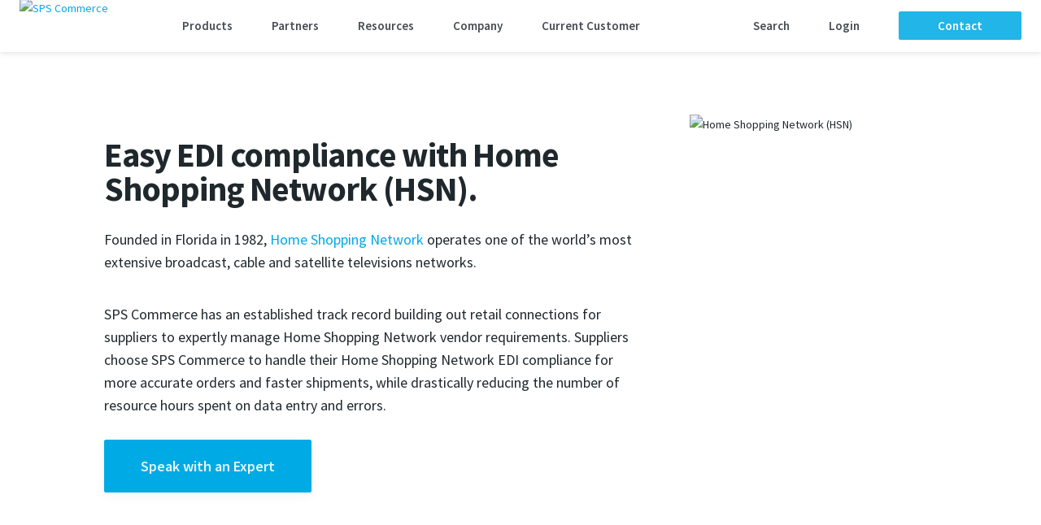

--- FILE ---
content_type: text/html; charset=UTF-8
request_url: https://www.spscommerce.com/network/find-a-partner/view/hsn-home-shopping-network-dropship/
body_size: 48148
content:


<!DOCTYPE html PUBLIC "-//W3C//DTD XHTML 1.0 Transitional//EN" "http://www.w3.org/TR/xhtml1/DTD/xhtml1-transitional.dtd">
<html xmlns="http://www.w3.org/1999/xhtml">
<!--<![endif]-->

<head>
  <meta http-equiv="x-ua-compatible" content="IE=edge" /><script type="text/javascript">(window.NREUM||(NREUM={})).init={ajax:{deny_list:["bam.nr-data.net"]},feature_flags:["soft_nav"]};(window.NREUM||(NREUM={})).loader_config={licenseKey:"3328715d99",applicationID:"10435177",browserID:"10438148"};;/*! For license information please see nr-loader-rum-1.308.0.min.js.LICENSE.txt */
(()=>{var e,t,r={163:(e,t,r)=>{"use strict";r.d(t,{j:()=>E});var n=r(384),i=r(1741);var a=r(2555);r(860).K7.genericEvents;const s="experimental.resources",o="register",c=e=>{if(!e||"string"!=typeof e)return!1;try{document.createDocumentFragment().querySelector(e)}catch{return!1}return!0};var d=r(2614),u=r(944),l=r(8122);const f="[data-nr-mask]",g=e=>(0,l.a)(e,(()=>{const e={feature_flags:[],experimental:{allow_registered_children:!1,resources:!1},mask_selector:"*",block_selector:"[data-nr-block]",mask_input_options:{color:!1,date:!1,"datetime-local":!1,email:!1,month:!1,number:!1,range:!1,search:!1,tel:!1,text:!1,time:!1,url:!1,week:!1,textarea:!1,select:!1,password:!0}};return{ajax:{deny_list:void 0,block_internal:!0,enabled:!0,autoStart:!0},api:{get allow_registered_children(){return e.feature_flags.includes(o)||e.experimental.allow_registered_children},set allow_registered_children(t){e.experimental.allow_registered_children=t},duplicate_registered_data:!1},browser_consent_mode:{enabled:!1},distributed_tracing:{enabled:void 0,exclude_newrelic_header:void 0,cors_use_newrelic_header:void 0,cors_use_tracecontext_headers:void 0,allowed_origins:void 0},get feature_flags(){return e.feature_flags},set feature_flags(t){e.feature_flags=t},generic_events:{enabled:!0,autoStart:!0},harvest:{interval:30},jserrors:{enabled:!0,autoStart:!0},logging:{enabled:!0,autoStart:!0},metrics:{enabled:!0,autoStart:!0},obfuscate:void 0,page_action:{enabled:!0},page_view_event:{enabled:!0,autoStart:!0},page_view_timing:{enabled:!0,autoStart:!0},performance:{capture_marks:!1,capture_measures:!1,capture_detail:!0,resources:{get enabled(){return e.feature_flags.includes(s)||e.experimental.resources},set enabled(t){e.experimental.resources=t},asset_types:[],first_party_domains:[],ignore_newrelic:!0}},privacy:{cookies_enabled:!0},proxy:{assets:void 0,beacon:void 0},session:{expiresMs:d.wk,inactiveMs:d.BB},session_replay:{autoStart:!0,enabled:!1,preload:!1,sampling_rate:10,error_sampling_rate:100,collect_fonts:!1,inline_images:!1,fix_stylesheets:!0,mask_all_inputs:!0,get mask_text_selector(){return e.mask_selector},set mask_text_selector(t){c(t)?e.mask_selector="".concat(t,",").concat(f):""===t||null===t?e.mask_selector=f:(0,u.R)(5,t)},get block_class(){return"nr-block"},get ignore_class(){return"nr-ignore"},get mask_text_class(){return"nr-mask"},get block_selector(){return e.block_selector},set block_selector(t){c(t)?e.block_selector+=",".concat(t):""!==t&&(0,u.R)(6,t)},get mask_input_options(){return e.mask_input_options},set mask_input_options(t){t&&"object"==typeof t?e.mask_input_options={...t,password:!0}:(0,u.R)(7,t)}},session_trace:{enabled:!0,autoStart:!0},soft_navigations:{enabled:!0,autoStart:!0},spa:{enabled:!0,autoStart:!0},ssl:void 0,user_actions:{enabled:!0,elementAttributes:["id","className","tagName","type"]}}})());var p=r(6154),m=r(9324);let h=0;const v={buildEnv:m.F3,distMethod:m.Xs,version:m.xv,originTime:p.WN},b={consented:!1},y={appMetadata:{},get consented(){return this.session?.state?.consent||b.consented},set consented(e){b.consented=e},customTransaction:void 0,denyList:void 0,disabled:!1,harvester:void 0,isolatedBacklog:!1,isRecording:!1,loaderType:void 0,maxBytes:3e4,obfuscator:void 0,onerror:void 0,ptid:void 0,releaseIds:{},session:void 0,timeKeeper:void 0,registeredEntities:[],jsAttributesMetadata:{bytes:0},get harvestCount(){return++h}},_=e=>{const t=(0,l.a)(e,y),r=Object.keys(v).reduce((e,t)=>(e[t]={value:v[t],writable:!1,configurable:!0,enumerable:!0},e),{});return Object.defineProperties(t,r)};var w=r(5701);const x=e=>{const t=e.startsWith("http");e+="/",r.p=t?e:"https://"+e};var R=r(7836),k=r(3241);const A={accountID:void 0,trustKey:void 0,agentID:void 0,licenseKey:void 0,applicationID:void 0,xpid:void 0},S=e=>(0,l.a)(e,A),T=new Set;function E(e,t={},r,s){let{init:o,info:c,loader_config:d,runtime:u={},exposed:l=!0}=t;if(!c){const e=(0,n.pV)();o=e.init,c=e.info,d=e.loader_config}e.init=g(o||{}),e.loader_config=S(d||{}),c.jsAttributes??={},p.bv&&(c.jsAttributes.isWorker=!0),e.info=(0,a.D)(c);const f=e.init,m=[c.beacon,c.errorBeacon];T.has(e.agentIdentifier)||(f.proxy.assets&&(x(f.proxy.assets),m.push(f.proxy.assets)),f.proxy.beacon&&m.push(f.proxy.beacon),e.beacons=[...m],function(e){const t=(0,n.pV)();Object.getOwnPropertyNames(i.W.prototype).forEach(r=>{const n=i.W.prototype[r];if("function"!=typeof n||"constructor"===n)return;let a=t[r];e[r]&&!1!==e.exposed&&"micro-agent"!==e.runtime?.loaderType&&(t[r]=(...t)=>{const n=e[r](...t);return a?a(...t):n})})}(e),(0,n.US)("activatedFeatures",w.B)),u.denyList=[...f.ajax.deny_list||[],...f.ajax.block_internal?m:[]],u.ptid=e.agentIdentifier,u.loaderType=r,e.runtime=_(u),T.has(e.agentIdentifier)||(e.ee=R.ee.get(e.agentIdentifier),e.exposed=l,(0,k.W)({agentIdentifier:e.agentIdentifier,drained:!!w.B?.[e.agentIdentifier],type:"lifecycle",name:"initialize",feature:void 0,data:e.config})),T.add(e.agentIdentifier)}},384:(e,t,r)=>{"use strict";r.d(t,{NT:()=>s,US:()=>u,Zm:()=>o,bQ:()=>d,dV:()=>c,pV:()=>l});var n=r(6154),i=r(1863),a=r(1910);const s={beacon:"bam.nr-data.net",errorBeacon:"bam.nr-data.net"};function o(){return n.gm.NREUM||(n.gm.NREUM={}),void 0===n.gm.newrelic&&(n.gm.newrelic=n.gm.NREUM),n.gm.NREUM}function c(){let e=o();return e.o||(e.o={ST:n.gm.setTimeout,SI:n.gm.setImmediate||n.gm.setInterval,CT:n.gm.clearTimeout,XHR:n.gm.XMLHttpRequest,REQ:n.gm.Request,EV:n.gm.Event,PR:n.gm.Promise,MO:n.gm.MutationObserver,FETCH:n.gm.fetch,WS:n.gm.WebSocket},(0,a.i)(...Object.values(e.o))),e}function d(e,t){let r=o();r.initializedAgents??={},t.initializedAt={ms:(0,i.t)(),date:new Date},r.initializedAgents[e]=t}function u(e,t){o()[e]=t}function l(){return function(){let e=o();const t=e.info||{};e.info={beacon:s.beacon,errorBeacon:s.errorBeacon,...t}}(),function(){let e=o();const t=e.init||{};e.init={...t}}(),c(),function(){let e=o();const t=e.loader_config||{};e.loader_config={...t}}(),o()}},782:(e,t,r)=>{"use strict";r.d(t,{T:()=>n});const n=r(860).K7.pageViewTiming},860:(e,t,r)=>{"use strict";r.d(t,{$J:()=>u,K7:()=>c,P3:()=>d,XX:()=>i,Yy:()=>o,df:()=>a,qY:()=>n,v4:()=>s});const n="events",i="jserrors",a="browser/blobs",s="rum",o="browser/logs",c={ajax:"ajax",genericEvents:"generic_events",jserrors:i,logging:"logging",metrics:"metrics",pageAction:"page_action",pageViewEvent:"page_view_event",pageViewTiming:"page_view_timing",sessionReplay:"session_replay",sessionTrace:"session_trace",softNav:"soft_navigations",spa:"spa"},d={[c.pageViewEvent]:1,[c.pageViewTiming]:2,[c.metrics]:3,[c.jserrors]:4,[c.spa]:5,[c.ajax]:6,[c.sessionTrace]:7,[c.softNav]:8,[c.sessionReplay]:9,[c.logging]:10,[c.genericEvents]:11},u={[c.pageViewEvent]:s,[c.pageViewTiming]:n,[c.ajax]:n,[c.spa]:n,[c.softNav]:n,[c.metrics]:i,[c.jserrors]:i,[c.sessionTrace]:a,[c.sessionReplay]:a,[c.logging]:o,[c.genericEvents]:"ins"}},944:(e,t,r)=>{"use strict";r.d(t,{R:()=>i});var n=r(3241);function i(e,t){"function"==typeof console.debug&&(console.debug("New Relic Warning: https://github.com/newrelic/newrelic-browser-agent/blob/main/docs/warning-codes.md#".concat(e),t),(0,n.W)({agentIdentifier:null,drained:null,type:"data",name:"warn",feature:"warn",data:{code:e,secondary:t}}))}},1687:(e,t,r)=>{"use strict";r.d(t,{Ak:()=>d,Ze:()=>f,x3:()=>u});var n=r(3241),i=r(7836),a=r(3606),s=r(860),o=r(2646);const c={};function d(e,t){const r={staged:!1,priority:s.P3[t]||0};l(e),c[e].get(t)||c[e].set(t,r)}function u(e,t){e&&c[e]&&(c[e].get(t)&&c[e].delete(t),p(e,t,!1),c[e].size&&g(e))}function l(e){if(!e)throw new Error("agentIdentifier required");c[e]||(c[e]=new Map)}function f(e="",t="feature",r=!1){if(l(e),!e||!c[e].get(t)||r)return p(e,t);c[e].get(t).staged=!0,g(e)}function g(e){const t=Array.from(c[e]);t.every(([e,t])=>t.staged)&&(t.sort((e,t)=>e[1].priority-t[1].priority),t.forEach(([t])=>{c[e].delete(t),p(e,t)}))}function p(e,t,r=!0){const s=e?i.ee.get(e):i.ee,c=a.i.handlers;if(!s.aborted&&s.backlog&&c){if((0,n.W)({agentIdentifier:e,type:"lifecycle",name:"drain",feature:t}),r){const e=s.backlog[t],r=c[t];if(r){for(let t=0;e&&t<e.length;++t)m(e[t],r);Object.entries(r).forEach(([e,t])=>{Object.values(t||{}).forEach(t=>{t[0]?.on&&t[0]?.context()instanceof o.y&&t[0].on(e,t[1])})})}}s.isolatedBacklog||delete c[t],s.backlog[t]=null,s.emit("drain-"+t,[])}}function m(e,t){var r=e[1];Object.values(t[r]||{}).forEach(t=>{var r=e[0];if(t[0]===r){var n=t[1],i=e[3],a=e[2];n.apply(i,a)}})}},1738:(e,t,r)=>{"use strict";r.d(t,{U:()=>g,Y:()=>f});var n=r(3241),i=r(9908),a=r(1863),s=r(944),o=r(5701),c=r(3969),d=r(8362),u=r(860),l=r(4261);function f(e,t,r,a){const f=a||r;!f||f[e]&&f[e]!==d.d.prototype[e]||(f[e]=function(){(0,i.p)(c.xV,["API/"+e+"/called"],void 0,u.K7.metrics,r.ee),(0,n.W)({agentIdentifier:r.agentIdentifier,drained:!!o.B?.[r.agentIdentifier],type:"data",name:"api",feature:l.Pl+e,data:{}});try{return t.apply(this,arguments)}catch(e){(0,s.R)(23,e)}})}function g(e,t,r,n,s){const o=e.info;null===r?delete o.jsAttributes[t]:o.jsAttributes[t]=r,(s||null===r)&&(0,i.p)(l.Pl+n,[(0,a.t)(),t,r],void 0,"session",e.ee)}},1741:(e,t,r)=>{"use strict";r.d(t,{W:()=>a});var n=r(944),i=r(4261);class a{#e(e,...t){if(this[e]!==a.prototype[e])return this[e](...t);(0,n.R)(35,e)}addPageAction(e,t){return this.#e(i.hG,e,t)}register(e){return this.#e(i.eY,e)}recordCustomEvent(e,t){return this.#e(i.fF,e,t)}setPageViewName(e,t){return this.#e(i.Fw,e,t)}setCustomAttribute(e,t,r){return this.#e(i.cD,e,t,r)}noticeError(e,t){return this.#e(i.o5,e,t)}setUserId(e,t=!1){return this.#e(i.Dl,e,t)}setApplicationVersion(e){return this.#e(i.nb,e)}setErrorHandler(e){return this.#e(i.bt,e)}addRelease(e,t){return this.#e(i.k6,e,t)}log(e,t){return this.#e(i.$9,e,t)}start(){return this.#e(i.d3)}finished(e){return this.#e(i.BL,e)}recordReplay(){return this.#e(i.CH)}pauseReplay(){return this.#e(i.Tb)}addToTrace(e){return this.#e(i.U2,e)}setCurrentRouteName(e){return this.#e(i.PA,e)}interaction(e){return this.#e(i.dT,e)}wrapLogger(e,t,r){return this.#e(i.Wb,e,t,r)}measure(e,t){return this.#e(i.V1,e,t)}consent(e){return this.#e(i.Pv,e)}}},1863:(e,t,r)=>{"use strict";function n(){return Math.floor(performance.now())}r.d(t,{t:()=>n})},1910:(e,t,r)=>{"use strict";r.d(t,{i:()=>a});var n=r(944);const i=new Map;function a(...e){return e.every(e=>{if(i.has(e))return i.get(e);const t="function"==typeof e?e.toString():"",r=t.includes("[native code]"),a=t.includes("nrWrapper");return r||a||(0,n.R)(64,e?.name||t),i.set(e,r),r})}},2555:(e,t,r)=>{"use strict";r.d(t,{D:()=>o,f:()=>s});var n=r(384),i=r(8122);const a={beacon:n.NT.beacon,errorBeacon:n.NT.errorBeacon,licenseKey:void 0,applicationID:void 0,sa:void 0,queueTime:void 0,applicationTime:void 0,ttGuid:void 0,user:void 0,account:void 0,product:void 0,extra:void 0,jsAttributes:{},userAttributes:void 0,atts:void 0,transactionName:void 0,tNamePlain:void 0};function s(e){try{return!!e.licenseKey&&!!e.errorBeacon&&!!e.applicationID}catch(e){return!1}}const o=e=>(0,i.a)(e,a)},2614:(e,t,r)=>{"use strict";r.d(t,{BB:()=>s,H3:()=>n,g:()=>d,iL:()=>c,tS:()=>o,uh:()=>i,wk:()=>a});const n="NRBA",i="SESSION",a=144e5,s=18e5,o={STARTED:"session-started",PAUSE:"session-pause",RESET:"session-reset",RESUME:"session-resume",UPDATE:"session-update"},c={SAME_TAB:"same-tab",CROSS_TAB:"cross-tab"},d={OFF:0,FULL:1,ERROR:2}},2646:(e,t,r)=>{"use strict";r.d(t,{y:()=>n});class n{constructor(e){this.contextId=e}}},2843:(e,t,r)=>{"use strict";r.d(t,{G:()=>a,u:()=>i});var n=r(3878);function i(e,t=!1,r,i){(0,n.DD)("visibilitychange",function(){if(t)return void("hidden"===document.visibilityState&&e());e(document.visibilityState)},r,i)}function a(e,t,r){(0,n.sp)("pagehide",e,t,r)}},3241:(e,t,r)=>{"use strict";r.d(t,{W:()=>a});var n=r(6154);const i="newrelic";function a(e={}){try{n.gm.dispatchEvent(new CustomEvent(i,{detail:e}))}catch(e){}}},3606:(e,t,r)=>{"use strict";r.d(t,{i:()=>a});var n=r(9908);a.on=s;var i=a.handlers={};function a(e,t,r,a){s(a||n.d,i,e,t,r)}function s(e,t,r,i,a){a||(a="feature"),e||(e=n.d);var s=t[a]=t[a]||{};(s[r]=s[r]||[]).push([e,i])}},3878:(e,t,r)=>{"use strict";function n(e,t){return{capture:e,passive:!1,signal:t}}function i(e,t,r=!1,i){window.addEventListener(e,t,n(r,i))}function a(e,t,r=!1,i){document.addEventListener(e,t,n(r,i))}r.d(t,{DD:()=>a,jT:()=>n,sp:()=>i})},3969:(e,t,r)=>{"use strict";r.d(t,{TZ:()=>n,XG:()=>o,rs:()=>i,xV:()=>s,z_:()=>a});const n=r(860).K7.metrics,i="sm",a="cm",s="storeSupportabilityMetrics",o="storeEventMetrics"},4234:(e,t,r)=>{"use strict";r.d(t,{W:()=>a});var n=r(7836),i=r(1687);class a{constructor(e,t){this.agentIdentifier=e,this.ee=n.ee.get(e),this.featureName=t,this.blocked=!1}deregisterDrain(){(0,i.x3)(this.agentIdentifier,this.featureName)}}},4261:(e,t,r)=>{"use strict";r.d(t,{$9:()=>d,BL:()=>o,CH:()=>g,Dl:()=>_,Fw:()=>y,PA:()=>h,Pl:()=>n,Pv:()=>k,Tb:()=>l,U2:()=>a,V1:()=>R,Wb:()=>x,bt:()=>b,cD:()=>v,d3:()=>w,dT:()=>c,eY:()=>p,fF:()=>f,hG:()=>i,k6:()=>s,nb:()=>m,o5:()=>u});const n="api-",i="addPageAction",a="addToTrace",s="addRelease",o="finished",c="interaction",d="log",u="noticeError",l="pauseReplay",f="recordCustomEvent",g="recordReplay",p="register",m="setApplicationVersion",h="setCurrentRouteName",v="setCustomAttribute",b="setErrorHandler",y="setPageViewName",_="setUserId",w="start",x="wrapLogger",R="measure",k="consent"},5289:(e,t,r)=>{"use strict";r.d(t,{GG:()=>s,Qr:()=>c,sB:()=>o});var n=r(3878),i=r(6389);function a(){return"undefined"==typeof document||"complete"===document.readyState}function s(e,t){if(a())return e();const r=(0,i.J)(e),s=setInterval(()=>{a()&&(clearInterval(s),r())},500);(0,n.sp)("load",r,t)}function o(e){if(a())return e();(0,n.DD)("DOMContentLoaded",e)}function c(e){if(a())return e();(0,n.sp)("popstate",e)}},5607:(e,t,r)=>{"use strict";r.d(t,{W:()=>n});const n=(0,r(9566).bz)()},5701:(e,t,r)=>{"use strict";r.d(t,{B:()=>a,t:()=>s});var n=r(3241);const i=new Set,a={};function s(e,t){const r=t.agentIdentifier;a[r]??={},e&&"object"==typeof e&&(i.has(r)||(t.ee.emit("rumresp",[e]),a[r]=e,i.add(r),(0,n.W)({agentIdentifier:r,loaded:!0,drained:!0,type:"lifecycle",name:"load",feature:void 0,data:e})))}},6154:(e,t,r)=>{"use strict";r.d(t,{OF:()=>c,RI:()=>i,WN:()=>u,bv:()=>a,eN:()=>l,gm:()=>s,mw:()=>o,sb:()=>d});var n=r(1863);const i="undefined"!=typeof window&&!!window.document,a="undefined"!=typeof WorkerGlobalScope&&("undefined"!=typeof self&&self instanceof WorkerGlobalScope&&self.navigator instanceof WorkerNavigator||"undefined"!=typeof globalThis&&globalThis instanceof WorkerGlobalScope&&globalThis.navigator instanceof WorkerNavigator),s=i?window:"undefined"!=typeof WorkerGlobalScope&&("undefined"!=typeof self&&self instanceof WorkerGlobalScope&&self||"undefined"!=typeof globalThis&&globalThis instanceof WorkerGlobalScope&&globalThis),o=Boolean("hidden"===s?.document?.visibilityState),c=/iPad|iPhone|iPod/.test(s.navigator?.userAgent),d=c&&"undefined"==typeof SharedWorker,u=((()=>{const e=s.navigator?.userAgent?.match(/Firefox[/\s](\d+\.\d+)/);Array.isArray(e)&&e.length>=2&&e[1]})(),Date.now()-(0,n.t)()),l=()=>"undefined"!=typeof PerformanceNavigationTiming&&s?.performance?.getEntriesByType("navigation")?.[0]?.responseStart},6389:(e,t,r)=>{"use strict";function n(e,t=500,r={}){const n=r?.leading||!1;let i;return(...r)=>{n&&void 0===i&&(e.apply(this,r),i=setTimeout(()=>{i=clearTimeout(i)},t)),n||(clearTimeout(i),i=setTimeout(()=>{e.apply(this,r)},t))}}function i(e){let t=!1;return(...r)=>{t||(t=!0,e.apply(this,r))}}r.d(t,{J:()=>i,s:()=>n})},6630:(e,t,r)=>{"use strict";r.d(t,{T:()=>n});const n=r(860).K7.pageViewEvent},7699:(e,t,r)=>{"use strict";r.d(t,{It:()=>a,KC:()=>o,No:()=>i,qh:()=>s});var n=r(860);const i=16e3,a=1e6,s="SESSION_ERROR",o={[n.K7.logging]:!0,[n.K7.genericEvents]:!1,[n.K7.jserrors]:!1,[n.K7.ajax]:!1}},7836:(e,t,r)=>{"use strict";r.d(t,{P:()=>o,ee:()=>c});var n=r(384),i=r(8990),a=r(2646),s=r(5607);const o="nr@context:".concat(s.W),c=function e(t,r){var n={},s={},u={},l=!1;try{l=16===r.length&&d.initializedAgents?.[r]?.runtime.isolatedBacklog}catch(e){}var f={on:p,addEventListener:p,removeEventListener:function(e,t){var r=n[e];if(!r)return;for(var i=0;i<r.length;i++)r[i]===t&&r.splice(i,1)},emit:function(e,r,n,i,a){!1!==a&&(a=!0);if(c.aborted&&!i)return;t&&a&&t.emit(e,r,n);var o=g(n);m(e).forEach(e=>{e.apply(o,r)});var d=v()[s[e]];d&&d.push([f,e,r,o]);return o},get:h,listeners:m,context:g,buffer:function(e,t){const r=v();if(t=t||"feature",f.aborted)return;Object.entries(e||{}).forEach(([e,n])=>{s[n]=t,t in r||(r[t]=[])})},abort:function(){f._aborted=!0,Object.keys(f.backlog).forEach(e=>{delete f.backlog[e]})},isBuffering:function(e){return!!v()[s[e]]},debugId:r,backlog:l?{}:t&&"object"==typeof t.backlog?t.backlog:{},isolatedBacklog:l};return Object.defineProperty(f,"aborted",{get:()=>{let e=f._aborted||!1;return e||(t&&(e=t.aborted),e)}}),f;function g(e){return e&&e instanceof a.y?e:e?(0,i.I)(e,o,()=>new a.y(o)):new a.y(o)}function p(e,t){n[e]=m(e).concat(t)}function m(e){return n[e]||[]}function h(t){return u[t]=u[t]||e(f,t)}function v(){return f.backlog}}(void 0,"globalEE"),d=(0,n.Zm)();d.ee||(d.ee=c)},8122:(e,t,r)=>{"use strict";r.d(t,{a:()=>i});var n=r(944);function i(e,t){try{if(!e||"object"!=typeof e)return(0,n.R)(3);if(!t||"object"!=typeof t)return(0,n.R)(4);const r=Object.create(Object.getPrototypeOf(t),Object.getOwnPropertyDescriptors(t)),a=0===Object.keys(r).length?e:r;for(let s in a)if(void 0!==e[s])try{if(null===e[s]){r[s]=null;continue}Array.isArray(e[s])&&Array.isArray(t[s])?r[s]=Array.from(new Set([...e[s],...t[s]])):"object"==typeof e[s]&&"object"==typeof t[s]?r[s]=i(e[s],t[s]):r[s]=e[s]}catch(e){r[s]||(0,n.R)(1,e)}return r}catch(e){(0,n.R)(2,e)}}},8362:(e,t,r)=>{"use strict";r.d(t,{d:()=>a});var n=r(9566),i=r(1741);class a extends i.W{agentIdentifier=(0,n.LA)(16)}},8374:(e,t,r)=>{r.nc=(()=>{try{return document?.currentScript?.nonce}catch(e){}return""})()},8990:(e,t,r)=>{"use strict";r.d(t,{I:()=>i});var n=Object.prototype.hasOwnProperty;function i(e,t,r){if(n.call(e,t))return e[t];var i=r();if(Object.defineProperty&&Object.keys)try{return Object.defineProperty(e,t,{value:i,writable:!0,enumerable:!1}),i}catch(e){}return e[t]=i,i}},9324:(e,t,r)=>{"use strict";r.d(t,{F3:()=>i,Xs:()=>a,xv:()=>n});const n="1.308.0",i="PROD",a="CDN"},9566:(e,t,r)=>{"use strict";r.d(t,{LA:()=>o,bz:()=>s});var n=r(6154);const i="xxxxxxxx-xxxx-4xxx-yxxx-xxxxxxxxxxxx";function a(e,t){return e?15&e[t]:16*Math.random()|0}function s(){const e=n.gm?.crypto||n.gm?.msCrypto;let t,r=0;return e&&e.getRandomValues&&(t=e.getRandomValues(new Uint8Array(30))),i.split("").map(e=>"x"===e?a(t,r++).toString(16):"y"===e?(3&a()|8).toString(16):e).join("")}function o(e){const t=n.gm?.crypto||n.gm?.msCrypto;let r,i=0;t&&t.getRandomValues&&(r=t.getRandomValues(new Uint8Array(e)));const s=[];for(var o=0;o<e;o++)s.push(a(r,i++).toString(16));return s.join("")}},9908:(e,t,r)=>{"use strict";r.d(t,{d:()=>n,p:()=>i});var n=r(7836).ee.get("handle");function i(e,t,r,i,a){a?(a.buffer([e],i),a.emit(e,t,r)):(n.buffer([e],i),n.emit(e,t,r))}}},n={};function i(e){var t=n[e];if(void 0!==t)return t.exports;var a=n[e]={exports:{}};return r[e](a,a.exports,i),a.exports}i.m=r,i.d=(e,t)=>{for(var r in t)i.o(t,r)&&!i.o(e,r)&&Object.defineProperty(e,r,{enumerable:!0,get:t[r]})},i.f={},i.e=e=>Promise.all(Object.keys(i.f).reduce((t,r)=>(i.f[r](e,t),t),[])),i.u=e=>"nr-rum-1.308.0.min.js",i.o=(e,t)=>Object.prototype.hasOwnProperty.call(e,t),e={},t="NRBA-1.308.0.PROD:",i.l=(r,n,a,s)=>{if(e[r])e[r].push(n);else{var o,c;if(void 0!==a)for(var d=document.getElementsByTagName("script"),u=0;u<d.length;u++){var l=d[u];if(l.getAttribute("src")==r||l.getAttribute("data-webpack")==t+a){o=l;break}}if(!o){c=!0;var f={296:"sha512-+MIMDsOcckGXa1EdWHqFNv7P+JUkd5kQwCBr3KE6uCvnsBNUrdSt4a/3/L4j4TxtnaMNjHpza2/erNQbpacJQA=="};(o=document.createElement("script")).charset="utf-8",i.nc&&o.setAttribute("nonce",i.nc),o.setAttribute("data-webpack",t+a),o.src=r,0!==o.src.indexOf(window.location.origin+"/")&&(o.crossOrigin="anonymous"),f[s]&&(o.integrity=f[s])}e[r]=[n];var g=(t,n)=>{o.onerror=o.onload=null,clearTimeout(p);var i=e[r];if(delete e[r],o.parentNode&&o.parentNode.removeChild(o),i&&i.forEach(e=>e(n)),t)return t(n)},p=setTimeout(g.bind(null,void 0,{type:"timeout",target:o}),12e4);o.onerror=g.bind(null,o.onerror),o.onload=g.bind(null,o.onload),c&&document.head.appendChild(o)}},i.r=e=>{"undefined"!=typeof Symbol&&Symbol.toStringTag&&Object.defineProperty(e,Symbol.toStringTag,{value:"Module"}),Object.defineProperty(e,"__esModule",{value:!0})},i.p="https://js-agent.newrelic.com/",(()=>{var e={374:0,840:0};i.f.j=(t,r)=>{var n=i.o(e,t)?e[t]:void 0;if(0!==n)if(n)r.push(n[2]);else{var a=new Promise((r,i)=>n=e[t]=[r,i]);r.push(n[2]=a);var s=i.p+i.u(t),o=new Error;i.l(s,r=>{if(i.o(e,t)&&(0!==(n=e[t])&&(e[t]=void 0),n)){var a=r&&("load"===r.type?"missing":r.type),s=r&&r.target&&r.target.src;o.message="Loading chunk "+t+" failed: ("+a+": "+s+")",o.name="ChunkLoadError",o.type=a,o.request=s,n[1](o)}},"chunk-"+t,t)}};var t=(t,r)=>{var n,a,[s,o,c]=r,d=0;if(s.some(t=>0!==e[t])){for(n in o)i.o(o,n)&&(i.m[n]=o[n]);if(c)c(i)}for(t&&t(r);d<s.length;d++)a=s[d],i.o(e,a)&&e[a]&&e[a][0](),e[a]=0},r=self["webpackChunk:NRBA-1.308.0.PROD"]=self["webpackChunk:NRBA-1.308.0.PROD"]||[];r.forEach(t.bind(null,0)),r.push=t.bind(null,r.push.bind(r))})(),(()=>{"use strict";i(8374);var e=i(8362),t=i(860);const r=Object.values(t.K7);var n=i(163);var a=i(9908),s=i(1863),o=i(4261),c=i(1738);var d=i(1687),u=i(4234),l=i(5289),f=i(6154),g=i(944),p=i(384);const m=e=>f.RI&&!0===e?.privacy.cookies_enabled;function h(e){return!!(0,p.dV)().o.MO&&m(e)&&!0===e?.session_trace.enabled}var v=i(6389),b=i(7699);class y extends u.W{constructor(e,t){super(e.agentIdentifier,t),this.agentRef=e,this.abortHandler=void 0,this.featAggregate=void 0,this.loadedSuccessfully=void 0,this.onAggregateImported=new Promise(e=>{this.loadedSuccessfully=e}),this.deferred=Promise.resolve(),!1===e.init[this.featureName].autoStart?this.deferred=new Promise((t,r)=>{this.ee.on("manual-start-all",(0,v.J)(()=>{(0,d.Ak)(e.agentIdentifier,this.featureName),t()}))}):(0,d.Ak)(e.agentIdentifier,t)}importAggregator(e,t,r={}){if(this.featAggregate)return;const n=async()=>{let n;await this.deferred;try{if(m(e.init)){const{setupAgentSession:t}=await i.e(296).then(i.bind(i,3305));n=t(e)}}catch(e){(0,g.R)(20,e),this.ee.emit("internal-error",[e]),(0,a.p)(b.qh,[e],void 0,this.featureName,this.ee)}try{if(!this.#t(this.featureName,n,e.init))return(0,d.Ze)(this.agentIdentifier,this.featureName),void this.loadedSuccessfully(!1);const{Aggregate:i}=await t();this.featAggregate=new i(e,r),e.runtime.harvester.initializedAggregates.push(this.featAggregate),this.loadedSuccessfully(!0)}catch(e){(0,g.R)(34,e),this.abortHandler?.(),(0,d.Ze)(this.agentIdentifier,this.featureName,!0),this.loadedSuccessfully(!1),this.ee&&this.ee.abort()}};f.RI?(0,l.GG)(()=>n(),!0):n()}#t(e,r,n){if(this.blocked)return!1;switch(e){case t.K7.sessionReplay:return h(n)&&!!r;case t.K7.sessionTrace:return!!r;default:return!0}}}var _=i(6630),w=i(2614),x=i(3241);class R extends y{static featureName=_.T;constructor(e){var t;super(e,_.T),this.setupInspectionEvents(e.agentIdentifier),t=e,(0,c.Y)(o.Fw,function(e,r){"string"==typeof e&&("/"!==e.charAt(0)&&(e="/"+e),t.runtime.customTransaction=(r||"http://custom.transaction")+e,(0,a.p)(o.Pl+o.Fw,[(0,s.t)()],void 0,void 0,t.ee))},t),this.importAggregator(e,()=>i.e(296).then(i.bind(i,3943)))}setupInspectionEvents(e){const t=(t,r)=>{t&&(0,x.W)({agentIdentifier:e,timeStamp:t.timeStamp,loaded:"complete"===t.target.readyState,type:"window",name:r,data:t.target.location+""})};(0,l.sB)(e=>{t(e,"DOMContentLoaded")}),(0,l.GG)(e=>{t(e,"load")}),(0,l.Qr)(e=>{t(e,"navigate")}),this.ee.on(w.tS.UPDATE,(t,r)=>{(0,x.W)({agentIdentifier:e,type:"lifecycle",name:"session",data:r})})}}class k extends e.d{constructor(e){var t;(super(),f.gm)?(this.features={},(0,p.bQ)(this.agentIdentifier,this),this.desiredFeatures=new Set(e.features||[]),this.desiredFeatures.add(R),(0,n.j)(this,e,e.loaderType||"agent"),t=this,(0,c.Y)(o.cD,function(e,r,n=!1){if("string"==typeof e){if(["string","number","boolean"].includes(typeof r)||null===r)return(0,c.U)(t,e,r,o.cD,n);(0,g.R)(40,typeof r)}else(0,g.R)(39,typeof e)},t),function(e){(0,c.Y)(o.Dl,function(t,r=!1){if("string"!=typeof t&&null!==t)return void(0,g.R)(41,typeof t);const n=e.info.jsAttributes["enduser.id"];r&&null!=n&&n!==t?(0,a.p)(o.Pl+"setUserIdAndResetSession",[t],void 0,"session",e.ee):(0,c.U)(e,"enduser.id",t,o.Dl,!0)},e)}(this),function(e){(0,c.Y)(o.nb,function(t){if("string"==typeof t||null===t)return(0,c.U)(e,"application.version",t,o.nb,!1);(0,g.R)(42,typeof t)},e)}(this),function(e){(0,c.Y)(o.d3,function(){e.ee.emit("manual-start-all")},e)}(this),function(e){(0,c.Y)(o.Pv,function(t=!0){if("boolean"==typeof t){if((0,a.p)(o.Pl+o.Pv,[t],void 0,"session",e.ee),e.runtime.consented=t,t){const t=e.features.page_view_event;t.onAggregateImported.then(e=>{const r=t.featAggregate;e&&!r.sentRum&&r.sendRum()})}}else(0,g.R)(65,typeof t)},e)}(this),this.run()):(0,g.R)(21)}get config(){return{info:this.info,init:this.init,loader_config:this.loader_config,runtime:this.runtime}}get api(){return this}run(){try{const e=function(e){const t={};return r.forEach(r=>{t[r]=!!e[r]?.enabled}),t}(this.init),n=[...this.desiredFeatures];n.sort((e,r)=>t.P3[e.featureName]-t.P3[r.featureName]),n.forEach(r=>{if(!e[r.featureName]&&r.featureName!==t.K7.pageViewEvent)return;if(r.featureName===t.K7.spa)return void(0,g.R)(67);const n=function(e){switch(e){case t.K7.ajax:return[t.K7.jserrors];case t.K7.sessionTrace:return[t.K7.ajax,t.K7.pageViewEvent];case t.K7.sessionReplay:return[t.K7.sessionTrace];case t.K7.pageViewTiming:return[t.K7.pageViewEvent];default:return[]}}(r.featureName).filter(e=>!(e in this.features));n.length>0&&(0,g.R)(36,{targetFeature:r.featureName,missingDependencies:n}),this.features[r.featureName]=new r(this)})}catch(e){(0,g.R)(22,e);for(const e in this.features)this.features[e].abortHandler?.();const t=(0,p.Zm)();delete t.initializedAgents[this.agentIdentifier]?.features,delete this.sharedAggregator;return t.ee.get(this.agentIdentifier).abort(),!1}}}var A=i(2843),S=i(782);class T extends y{static featureName=S.T;constructor(e){super(e,S.T),f.RI&&((0,A.u)(()=>(0,a.p)("docHidden",[(0,s.t)()],void 0,S.T,this.ee),!0),(0,A.G)(()=>(0,a.p)("winPagehide",[(0,s.t)()],void 0,S.T,this.ee)),this.importAggregator(e,()=>i.e(296).then(i.bind(i,2117))))}}var E=i(3969);class I extends y{static featureName=E.TZ;constructor(e){super(e,E.TZ),f.RI&&document.addEventListener("securitypolicyviolation",e=>{(0,a.p)(E.xV,["Generic/CSPViolation/Detected"],void 0,this.featureName,this.ee)}),this.importAggregator(e,()=>i.e(296).then(i.bind(i,9623)))}}new k({features:[R,T,I],loaderType:"lite"})})()})();</script>
  <meta name="viewport"
    content="width=device-width, initial-scale=0.5, user-scalable=1, minimum-scale=0.5, maximum-scale=1.0">
  <meta name="apple-mobile-web-app-capable" content="yes">

      
  <meta http-equiv="X-UA-Compatible" content="IE=edge">
  <link rel="pingback" href="https://www.spscommerce.com/xmlrpc.php" />

    <!--[if lt IE 9]>
  <script src="https://www.spscommerce.com/wp-content/themes/Divi/js/html5.js" type="text/javascript"></script>
  <![endif]-->

  <script type="text/javascript">
    document.documentElement.className = 'js';
  </script>
  <script src='https://www.google.com/recaptcha/api.js' defer></script>
  <link rel="preconnect" href="https://fonts.gstatic.com" crossorigin /><style id="et-builder-googlefonts-cached-inline">/* Original: https://fonts.googleapis.com/css?family=Source+Sans+Pro:200,200italic,300,300italic,regular,italic,600,600italic,700,700italic,900,900italic&#038;subset=cyrillic,cyrillic-ext,greek,greek-ext,latin,latin-ext,vietnamese&#038;display=swap *//* User Agent: Mozilla/5.0 (Unknown; Linux x86_64) AppleWebKit/538.1 (KHTML, like Gecko) Safari/538.1 Daum/4.1 */@font-face {font-family: 'Source Sans Pro';font-style: italic;font-weight: 200;font-display: swap;src: url(https://fonts.gstatic.com/s/sourcesanspro/v23/6xKwdSBYKcSV-LCoeQqfX1RYOo3qPZYokRdr.ttf) format('truetype');}@font-face {font-family: 'Source Sans Pro';font-style: italic;font-weight: 300;font-display: swap;src: url(https://fonts.gstatic.com/s/sourcesanspro/v23/6xKwdSBYKcSV-LCoeQqfX1RYOo3qPZZMkhdr.ttf) format('truetype');}@font-face {font-family: 'Source Sans Pro';font-style: italic;font-weight: 400;font-display: swap;src: url(https://fonts.gstatic.com/s/sourcesanspro/v23/6xK1dSBYKcSV-LCoeQqfX1RYOo3qPa7g.ttf) format('truetype');}@font-face {font-family: 'Source Sans Pro';font-style: italic;font-weight: 600;font-display: swap;src: url(https://fonts.gstatic.com/s/sourcesanspro/v23/6xKwdSBYKcSV-LCoeQqfX1RYOo3qPZY4lBdr.ttf) format('truetype');}@font-face {font-family: 'Source Sans Pro';font-style: italic;font-weight: 700;font-display: swap;src: url(https://fonts.gstatic.com/s/sourcesanspro/v23/6xKwdSBYKcSV-LCoeQqfX1RYOo3qPZZclRdr.ttf) format('truetype');}@font-face {font-family: 'Source Sans Pro';font-style: italic;font-weight: 900;font-display: swap;src: url(https://fonts.gstatic.com/s/sourcesanspro/v23/6xKwdSBYKcSV-LCoeQqfX1RYOo3qPZZklxdr.ttf) format('truetype');}@font-face {font-family: 'Source Sans Pro';font-style: normal;font-weight: 200;font-display: swap;src: url(https://fonts.gstatic.com/s/sourcesanspro/v23/6xKydSBYKcSV-LCoeQqfX1RYOo3i94_AkA.ttf) format('truetype');}@font-face {font-family: 'Source Sans Pro';font-style: normal;font-weight: 300;font-display: swap;src: url(https://fonts.gstatic.com/s/sourcesanspro/v23/6xKydSBYKcSV-LCoeQqfX1RYOo3ik4zAkA.ttf) format('truetype');}@font-face {font-family: 'Source Sans Pro';font-style: normal;font-weight: 400;font-display: swap;src: url(https://fonts.gstatic.com/s/sourcesanspro/v23/6xK3dSBYKcSV-LCoeQqfX1RYOo3aPw.ttf) format('truetype');}@font-face {font-family: 'Source Sans Pro';font-style: normal;font-weight: 600;font-display: swap;src: url(https://fonts.gstatic.com/s/sourcesanspro/v23/6xKydSBYKcSV-LCoeQqfX1RYOo3i54rAkA.ttf) format('truetype');}@font-face {font-family: 'Source Sans Pro';font-style: normal;font-weight: 700;font-display: swap;src: url(https://fonts.gstatic.com/s/sourcesanspro/v23/6xKydSBYKcSV-LCoeQqfX1RYOo3ig4vAkA.ttf) format('truetype');}@font-face {font-family: 'Source Sans Pro';font-style: normal;font-weight: 900;font-display: swap;src: url(https://fonts.gstatic.com/s/sourcesanspro/v23/6xKydSBYKcSV-LCoeQqfX1RYOo3iu4nAkA.ttf) format('truetype');}/* User Agent: Mozilla/5.0 (Windows NT 6.1; WOW64; rv:27.0) Gecko/20100101 Firefox/27.0 */@font-face {font-family: 'Source Sans Pro';font-style: italic;font-weight: 200;font-display: swap;src: url(https://fonts.gstatic.com/l/font?kit=6xKwdSBYKcSV-LCoeQqfX1RYOo3qPZYokRdo&skey=f3dde3b4b69fc0ae&v=v23) format('woff');}@font-face {font-family: 'Source Sans Pro';font-style: italic;font-weight: 300;font-display: swap;src: url(https://fonts.gstatic.com/l/font?kit=6xKwdSBYKcSV-LCoeQqfX1RYOo3qPZZMkhdo&skey=8215b74d5c696e49&v=v23) format('woff');}@font-face {font-family: 'Source Sans Pro';font-style: italic;font-weight: 400;font-display: swap;src: url(https://fonts.gstatic.com/l/font?kit=6xK1dSBYKcSV-LCoeQqfX1RYOo3qPa7j&skey=28c775fa366622c1&v=v23) format('woff');}@font-face {font-family: 'Source Sans Pro';font-style: italic;font-weight: 600;font-display: swap;src: url(https://fonts.gstatic.com/l/font?kit=6xKwdSBYKcSV-LCoeQqfX1RYOo3qPZY4lBdo&skey=1ddbb15c8706f8a1&v=v23) format('woff');}@font-face {font-family: 'Source Sans Pro';font-style: italic;font-weight: 700;font-display: swap;src: url(https://fonts.gstatic.com/l/font?kit=6xKwdSBYKcSV-LCoeQqfX1RYOo3qPZZclRdo&skey=7573a083f0c737cb&v=v23) format('woff');}@font-face {font-family: 'Source Sans Pro';font-style: italic;font-weight: 900;font-display: swap;src: url(https://fonts.gstatic.com/l/font?kit=6xKwdSBYKcSV-LCoeQqfX1RYOo3qPZZklxdo&skey=28b6885887279f18&v=v23) format('woff');}@font-face {font-family: 'Source Sans Pro';font-style: normal;font-weight: 200;font-display: swap;src: url(https://fonts.gstatic.com/l/font?kit=6xKydSBYKcSV-LCoeQqfX1RYOo3i94_Akw&skey=f7e766e587bd9f23&v=v23) format('woff');}@font-face {font-family: 'Source Sans Pro';font-style: normal;font-weight: 300;font-display: swap;src: url(https://fonts.gstatic.com/l/font?kit=6xKydSBYKcSV-LCoeQqfX1RYOo3ik4zAkw&skey=e2b26fc7e9e1ade8&v=v23) format('woff');}@font-face {font-family: 'Source Sans Pro';font-style: normal;font-weight: 400;font-display: swap;src: url(https://fonts.gstatic.com/l/font?kit=6xK3dSBYKcSV-LCoeQqfX1RYOo3aPA&skey=1e026b1c27170b9b&v=v23) format('woff');}@font-face {font-family: 'Source Sans Pro';font-style: normal;font-weight: 600;font-display: swap;src: url(https://fonts.gstatic.com/l/font?kit=6xKydSBYKcSV-LCoeQqfX1RYOo3i54rAkw&skey=227a890402fab339&v=v23) format('woff');}@font-face {font-family: 'Source Sans Pro';font-style: normal;font-weight: 700;font-display: swap;src: url(https://fonts.gstatic.com/l/font?kit=6xKydSBYKcSV-LCoeQqfX1RYOo3ig4vAkw&skey=84e1cdfb74260b1d&v=v23) format('woff');}@font-face {font-family: 'Source Sans Pro';font-style: normal;font-weight: 900;font-display: swap;src: url(https://fonts.gstatic.com/l/font?kit=6xKydSBYKcSV-LCoeQqfX1RYOo3iu4nAkw&skey=cf4dfcb31d72fb0a&v=v23) format('woff');}/* User Agent: Mozilla/5.0 (Windows NT 6.3; rv:39.0) Gecko/20100101 Firefox/39.0 */@font-face {font-family: 'Source Sans Pro';font-style: italic;font-weight: 200;font-display: swap;src: url(https://fonts.gstatic.com/s/sourcesanspro/v23/6xKwdSBYKcSV-LCoeQqfX1RYOo3qPZYokRdu.woff2) format('woff2');}@font-face {font-family: 'Source Sans Pro';font-style: italic;font-weight: 300;font-display: swap;src: url(https://fonts.gstatic.com/s/sourcesanspro/v23/6xKwdSBYKcSV-LCoeQqfX1RYOo3qPZZMkhdu.woff2) format('woff2');}@font-face {font-family: 'Source Sans Pro';font-style: italic;font-weight: 400;font-display: swap;src: url(https://fonts.gstatic.com/s/sourcesanspro/v23/6xK1dSBYKcSV-LCoeQqfX1RYOo3qPa7l.woff2) format('woff2');}@font-face {font-family: 'Source Sans Pro';font-style: italic;font-weight: 600;font-display: swap;src: url(https://fonts.gstatic.com/s/sourcesanspro/v23/6xKwdSBYKcSV-LCoeQqfX1RYOo3qPZY4lBdu.woff2) format('woff2');}@font-face {font-family: 'Source Sans Pro';font-style: italic;font-weight: 700;font-display: swap;src: url(https://fonts.gstatic.com/s/sourcesanspro/v23/6xKwdSBYKcSV-LCoeQqfX1RYOo3qPZZclRdu.woff2) format('woff2');}@font-face {font-family: 'Source Sans Pro';font-style: italic;font-weight: 900;font-display: swap;src: url(https://fonts.gstatic.com/s/sourcesanspro/v23/6xKwdSBYKcSV-LCoeQqfX1RYOo3qPZZklxdu.woff2) format('woff2');}@font-face {font-family: 'Source Sans Pro';font-style: normal;font-weight: 200;font-display: swap;src: url(https://fonts.gstatic.com/s/sourcesanspro/v23/6xKydSBYKcSV-LCoeQqfX1RYOo3i94_AlQ.woff2) format('woff2');}@font-face {font-family: 'Source Sans Pro';font-style: normal;font-weight: 300;font-display: swap;src: url(https://fonts.gstatic.com/s/sourcesanspro/v23/6xKydSBYKcSV-LCoeQqfX1RYOo3ik4zAlQ.woff2) format('woff2');}@font-face {font-family: 'Source Sans Pro';font-style: normal;font-weight: 400;font-display: swap;src: url(https://fonts.gstatic.com/s/sourcesanspro/v23/6xK3dSBYKcSV-LCoeQqfX1RYOo3aOg.woff2) format('woff2');}@font-face {font-family: 'Source Sans Pro';font-style: normal;font-weight: 600;font-display: swap;src: url(https://fonts.gstatic.com/s/sourcesanspro/v23/6xKydSBYKcSV-LCoeQqfX1RYOo3i54rAlQ.woff2) format('woff2');}@font-face {font-family: 'Source Sans Pro';font-style: normal;font-weight: 700;font-display: swap;src: url(https://fonts.gstatic.com/s/sourcesanspro/v23/6xKydSBYKcSV-LCoeQqfX1RYOo3ig4vAlQ.woff2) format('woff2');}@font-face {font-family: 'Source Sans Pro';font-style: normal;font-weight: 900;font-display: swap;src: url(https://fonts.gstatic.com/s/sourcesanspro/v23/6xKydSBYKcSV-LCoeQqfX1RYOo3iu4nAlQ.woff2) format('woff2');}</style><meta name='robots' content='index, follow, max-image-preview:large, max-snippet:-1, max-video-preview:-1' />
<meta name="follow.[base64]" content="Z5lxCU8LNTueYmmDmHqE"/><script type="text/javascript">
			let jqueryParams=[],jQuery=function(r){return jqueryParams=[...jqueryParams,r],jQuery},$=function(r){return jqueryParams=[...jqueryParams,r],$};window.jQuery=jQuery,window.$=jQuery;let customHeadScripts=!1;jQuery.fn=jQuery.prototype={},$.fn=jQuery.prototype={},jQuery.noConflict=function(r){if(window.jQuery)return jQuery=window.jQuery,$=window.jQuery,customHeadScripts=!0,jQuery.noConflict},jQuery.ready=function(r){jqueryParams=[...jqueryParams,r]},$.ready=function(r){jqueryParams=[...jqueryParams,r]},jQuery.load=function(r){jqueryParams=[...jqueryParams,r]},$.load=function(r){jqueryParams=[...jqueryParams,r]},jQuery.fn.ready=function(r){jqueryParams=[...jqueryParams,r]},$.fn.ready=function(r){jqueryParams=[...jqueryParams,r]};</script>
	<!-- This site is optimized with the Yoast SEO Premium plugin v26.1 (Yoast SEO v26.1.1) - https://yoast.com/wordpress/plugins/seo/ -->
	<title>EDI with Home Shopping Network (HSN) | Use SPS Commerce</title>
	<meta name="description" content="Trying to map your EDI with Home Shopping Network? With important edi documents like 850 HSN and 856 HSN, edi compliance is a must." />
	<link rel="canonical" href="https://www.spscommerce.com/network/find-a-partner/view/hsn-home-shopping-network-dropship/" />
	<meta property="og:locale" content="en_US" />
	<meta property="og:type" content="article" />
	<meta property="og:title" content="Home Shopping Network (HSN)" />
	<meta property="og:description" content="Trying to map your EDI with Home Shopping Network? With important edi documents like 850 HSN and 856 HSN, edi compliance is a must." />
	<meta property="og:url" content="https://www.spscommerce.com/network/find-a-partner/view/hsn-home-shopping-network-dropship/" />
	<meta property="og:site_name" content="SPS Commerce" />
	<meta property="article:publisher" content="https://www.facebook.com/pages/SPS-Commerce/115540161807561" />
	<meta property="article:modified_time" content="2022-05-26T16:55:58+00:00" />
	<meta name="twitter:card" content="summary_large_image" />
	<meta name="twitter:site" content="@SPS_Commerce" />
	<script type="application/ld+json" class="yoast-schema-graph">{"@context":"https://schema.org","@graph":[{"@type":"WebPage","@id":"https://www.spscommerce.com/network/find-a-partner/view/hsn-home-shopping-network-dropship/","url":"https://www.spscommerce.com/network/find-a-partner/view/hsn-home-shopping-network-dropship/","name":"EDI with Home Shopping Network (HSN) | Use SPS Commerce","isPartOf":{"@id":"https://www.spscommerce.com/#website"},"datePublished":"2014-07-11T00:33:40+00:00","dateModified":"2022-05-26T16:55:58+00:00","description":"Trying to map your EDI with Home Shopping Network? With important edi documents like 850 HSN and 856 HSN, edi compliance is a must.","breadcrumb":{"@id":"https://www.spscommerce.com/network/find-a-partner/view/hsn-home-shopping-network-dropship/#breadcrumb"},"inLanguage":"en-US","potentialAction":[{"@type":"ReadAction","target":["https://www.spscommerce.com/network/find-a-partner/view/hsn-home-shopping-network-dropship/"]}]},{"@type":"BreadcrumbList","@id":"https://www.spscommerce.com/network/find-a-partner/view/hsn-home-shopping-network-dropship/#breadcrumb","itemListElement":[{"@type":"ListItem","position":1,"name":"Home","item":"https://www.spscommerce.com/"},{"@type":"ListItem","position":2,"name":"Home Shopping Network (HSN)"}]},{"@type":"WebSite","@id":"https://www.spscommerce.com/#website","url":"https://www.spscommerce.com/","name":"SPS Commerce","description":"","publisher":{"@id":"https://www.spscommerce.com/#organization"},"potentialAction":[{"@type":"SearchAction","target":{"@type":"EntryPoint","urlTemplate":"https://www.spscommerce.com/?s={search_term_string}"},"query-input":{"@type":"PropertyValueSpecification","valueRequired":true,"valueName":"search_term_string"}}],"inLanguage":"en-US"},{"@type":"Organization","@id":"https://www.spscommerce.com/#organization","name":"SPS Commerce","url":"https://www.spscommerce.com/","logo":{"@type":"ImageObject","inLanguage":"en-US","@id":"https://www.spscommerce.com/#/schema/logo/image/","url":"https://www.spscommerce.com/wp-content/uploads/2017/09/logo-with-tag1.png","contentUrl":"https://www.spscommerce.com/wp-content/uploads/2017/09/logo-with-tag1.png","width":400,"height":110,"caption":"SPS Commerce"},"image":{"@id":"https://www.spscommerce.com/#/schema/logo/image/"},"sameAs":["https://www.facebook.com/pages/SPS-Commerce/115540161807561","https://x.com/SPS_Commerce","https://www.linkedin.com/company/sps-commerce/","https://www.youtube.com/user/SPSCommerce"]}]}</script>
	<!-- / Yoast SEO Premium plugin. -->


<link rel="alternate" type="application/rss+xml" title="SPS Commerce &raquo; Feed" href="https://www.spscommerce.com/feed/" />
<link rel="alternate" type="application/rss+xml" title="SPS Commerce &raquo; Comments Feed" href="https://www.spscommerce.com/comments/feed/" />
<meta content="SPS Commerce 2016 v.3.0.0" name="generator"/><style id='wp-block-library-theme-inline-css' type='text/css'>
.wp-block-audio :where(figcaption){color:#555;font-size:13px;text-align:center}.is-dark-theme .wp-block-audio :where(figcaption){color:#ffffffa6}.wp-block-audio{margin:0 0 1em}.wp-block-code{border:1px solid #ccc;border-radius:4px;font-family:Menlo,Consolas,monaco,monospace;padding:.8em 1em}.wp-block-embed :where(figcaption){color:#555;font-size:13px;text-align:center}.is-dark-theme .wp-block-embed :where(figcaption){color:#ffffffa6}.wp-block-embed{margin:0 0 1em}.blocks-gallery-caption{color:#555;font-size:13px;text-align:center}.is-dark-theme .blocks-gallery-caption{color:#ffffffa6}:root :where(.wp-block-image figcaption){color:#555;font-size:13px;text-align:center}.is-dark-theme :root :where(.wp-block-image figcaption){color:#ffffffa6}.wp-block-image{margin:0 0 1em}.wp-block-pullquote{border-bottom:4px solid;border-top:4px solid;color:currentColor;margin-bottom:1.75em}.wp-block-pullquote cite,.wp-block-pullquote footer,.wp-block-pullquote__citation{color:currentColor;font-size:.8125em;font-style:normal;text-transform:uppercase}.wp-block-quote{border-left:.25em solid;margin:0 0 1.75em;padding-left:1em}.wp-block-quote cite,.wp-block-quote footer{color:currentColor;font-size:.8125em;font-style:normal;position:relative}.wp-block-quote:where(.has-text-align-right){border-left:none;border-right:.25em solid;padding-left:0;padding-right:1em}.wp-block-quote:where(.has-text-align-center){border:none;padding-left:0}.wp-block-quote.is-large,.wp-block-quote.is-style-large,.wp-block-quote:where(.is-style-plain){border:none}.wp-block-search .wp-block-search__label{font-weight:700}.wp-block-search__button{border:1px solid #ccc;padding:.375em .625em}:where(.wp-block-group.has-background){padding:1.25em 2.375em}.wp-block-separator.has-css-opacity{opacity:.4}.wp-block-separator{border:none;border-bottom:2px solid;margin-left:auto;margin-right:auto}.wp-block-separator.has-alpha-channel-opacity{opacity:1}.wp-block-separator:not(.is-style-wide):not(.is-style-dots){width:100px}.wp-block-separator.has-background:not(.is-style-dots){border-bottom:none;height:1px}.wp-block-separator.has-background:not(.is-style-wide):not(.is-style-dots){height:2px}.wp-block-table{margin:0 0 1em}.wp-block-table td,.wp-block-table th{word-break:normal}.wp-block-table :where(figcaption){color:#555;font-size:13px;text-align:center}.is-dark-theme .wp-block-table :where(figcaption){color:#ffffffa6}.wp-block-video :where(figcaption){color:#555;font-size:13px;text-align:center}.is-dark-theme .wp-block-video :where(figcaption){color:#ffffffa6}.wp-block-video{margin:0 0 1em}:root :where(.wp-block-template-part.has-background){margin-bottom:0;margin-top:0;padding:1.25em 2.375em}
</style>
<style id='safe-svg-svg-icon-style-inline-css' type='text/css'>
.safe-svg-cover{text-align:center}.safe-svg-cover .safe-svg-inside{display:inline-block;max-width:100%}.safe-svg-cover svg{fill:currentColor;height:100%;max-height:100%;max-width:100%;width:100%}

</style>
<link rel='stylesheet' id='SFSImainCss-css' href='https://www.spscommerce.com/wp-content/plugins/ultimate-social-media-icons/css/sfsi-style.css?ver=2.9.5' type='text/css' media='all' />
<link rel='stylesheet' id='wpml-legacy-dropdown-0-css' href='https://www.spscommerce.com/wp-content/plugins/sitepress-multilingual-cms/templates/language-switchers/legacy-dropdown/style.min.css?ver=1' type='text/css' media='all' />
<style id='wpml-legacy-dropdown-0-inline-css' type='text/css'>
.wpml-ls-statics-shortcode_actions, .wpml-ls-statics-shortcode_actions .wpml-ls-sub-menu, .wpml-ls-statics-shortcode_actions a {border-color:#cdcdcd;}.wpml-ls-statics-shortcode_actions a, .wpml-ls-statics-shortcode_actions .wpml-ls-sub-menu a, .wpml-ls-statics-shortcode_actions .wpml-ls-sub-menu a:link, .wpml-ls-statics-shortcode_actions li:not(.wpml-ls-current-language) .wpml-ls-link, .wpml-ls-statics-shortcode_actions li:not(.wpml-ls-current-language) .wpml-ls-link:link {color:#444444;background-color:#ffffff;}.wpml-ls-statics-shortcode_actions .wpml-ls-sub-menu a:hover,.wpml-ls-statics-shortcode_actions .wpml-ls-sub-menu a:focus, .wpml-ls-statics-shortcode_actions .wpml-ls-sub-menu a:link:hover, .wpml-ls-statics-shortcode_actions .wpml-ls-sub-menu a:link:focus {color:#000000;background-color:#eeeeee;}.wpml-ls-statics-shortcode_actions .wpml-ls-current-language > a {color:#444444;background-color:#ffffff;}.wpml-ls-statics-shortcode_actions .wpml-ls-current-language:hover>a, .wpml-ls-statics-shortcode_actions .wpml-ls-current-language>a:focus {color:#000000;background-color:#eeeeee;}
</style>
<link rel='stylesheet' id='divi-plus-styles-css' href='https://www.spscommerce.com/wp-content/plugins/divi-plus/styles/style.min.css?ver=1.18.0' type='text/css' media='all' />
<link rel='stylesheet' id='eticonfont-styles-css' href='https://www.spscommerce.com/wp-content/plugins/elegant-themes-icons/assets/css/etfonts-style.css?ver=7293df0bc9f012fef098b0a12de82e88' type='text/css' media='all' />
<link rel='stylesheet' id='moove_gdpr_frontend-css' href='https://www.spscommerce.com/wp-content/plugins/gdpr-cookie-compliance/dist/styles/gdpr-main-nf.css?ver=5.0.9' type='text/css' media='all' />
<style id='moove_gdpr_frontend-inline-css' type='text/css'>

				#moove_gdpr_cookie_modal .moove-gdpr-modal-content .moove-gdpr-modal-footer-content .moove-gdpr-button-holder a.mgbutton.moove-gdpr-modal-reject-all,
				#moove_gdpr_cookie_modal .moove-gdpr-modal-content .moove-gdpr-modal-footer-content .moove-gdpr-button-holder button.mgbutton.moove-gdpr-modal-reject-all,
				.gdpr_cookie_settings_shortcode_content .gdpr-shr-button.button-green.moove-gdpr-modal-reject-all {
					background-color: transparent;
					opacity: .7;
					color: #202020;
				}

				#moove_gdpr_cookie_modal .moove-gdpr-modal-content .moove-gdpr-modal-footer-content .moove-gdpr-button-holder a.mgbutton.moove-gdpr-modal-reject-all:hover,
				#moove_gdpr_cookie_modal .moove-gdpr-modal-content .moove-gdpr-modal-footer-content .moove-gdpr-button-holder button.mgbutton.moove-gdpr-modal-reject-all:hover,
				.gdpr_cookie_settings_shortcode_content .gdpr-shr-button.button-green.moove-gdpr-modal-reject-all:hover {
					background-color: #202020;
					box-shadow: none;
					color: #fff;
					opacity: 1;
				}
							#moove_gdpr_cookie_info_bar .moove-gdpr-info-bar-container .moove-gdpr-info-bar-content a.mgbutton.moove-gdpr-infobar-reject-btn, 
				#moove_gdpr_cookie_info_bar .moove-gdpr-info-bar-container .moove-gdpr-info-bar-content button.mgbutton.moove-gdpr-infobar-reject-btn {
					background-color: transparent;
					box-shadow: inset 0 0 0 1px currentColor;
					opacity: .7;
					color: #202020;
				}

				#moove_gdpr_cookie_info_bar .moove-gdpr-info-bar-container .moove-gdpr-info-bar-content a.mgbutton.moove-gdpr-infobar-reject-btn:hover, 
				#moove_gdpr_cookie_info_bar .moove-gdpr-info-bar-container .moove-gdpr-info-bar-content button.mgbutton.moove-gdpr-infobar-reject-btn:hover {
					background-color: #202020;
					box-shadow: none;
					color: #fff;
					opacity: 1;
				}

				#moove_gdpr_cookie_info_bar:not(.gdpr-full-screen-infobar).moove-gdpr-dark-scheme .moove-gdpr-info-bar-container .moove-gdpr-info-bar-content a.mgbutton.moove-gdpr-infobar-reject-btn, #moove_gdpr_cookie_info_bar:not(.gdpr-full-screen-infobar).moove-gdpr-dark-scheme .moove-gdpr-info-bar-container .moove-gdpr-info-bar-content button.mgbutton.moove-gdpr-infobar-reject-btn {
					background-color: transparent;
					box-shadow: inset 0 0 0 1px currentColor;
					opacity: .7;
					color: #fff;
				}

				#moove_gdpr_cookie_info_bar:not(.gdpr-full-screen-infobar).moove-gdpr-dark-scheme .moove-gdpr-info-bar-container .moove-gdpr-info-bar-content a.mgbutton.moove-gdpr-infobar-reject-btn:hover, #moove_gdpr_cookie_info_bar:not(.gdpr-full-screen-infobar).moove-gdpr-dark-scheme .moove-gdpr-info-bar-container .moove-gdpr-info-bar-content button.mgbutton.moove-gdpr-infobar-reject-btn:hover {
					box-shadow: none;
					opacity: 1;
					color: #202020;
					background-color: #fff;
				}
							#moove_gdpr_cookie_modal .moove-gdpr-modal-content .moove-gdpr-tab-main h3.tab-title, 
				#moove_gdpr_cookie_modal .moove-gdpr-modal-content .moove-gdpr-tab-main span.tab-title,
				#moove_gdpr_cookie_modal .moove-gdpr-modal-content .moove-gdpr-modal-left-content #moove-gdpr-menu li a, 
				#moove_gdpr_cookie_modal .moove-gdpr-modal-content .moove-gdpr-modal-left-content #moove-gdpr-menu li button,
				#moove_gdpr_cookie_modal .moove-gdpr-modal-content .moove-gdpr-modal-left-content .moove-gdpr-branding-cnt a,
				#moove_gdpr_cookie_modal .moove-gdpr-modal-content .moove-gdpr-modal-footer-content .moove-gdpr-button-holder a.mgbutton, 
				#moove_gdpr_cookie_modal .moove-gdpr-modal-content .moove-gdpr-modal-footer-content .moove-gdpr-button-holder button.mgbutton,
				#moove_gdpr_cookie_modal .cookie-switch .cookie-slider:after, 
				#moove_gdpr_cookie_modal .cookie-switch .slider:after, 
				#moove_gdpr_cookie_modal .switch .cookie-slider:after, 
				#moove_gdpr_cookie_modal .switch .slider:after,
				#moove_gdpr_cookie_info_bar .moove-gdpr-info-bar-container .moove-gdpr-info-bar-content p, 
				#moove_gdpr_cookie_info_bar .moove-gdpr-info-bar-container .moove-gdpr-info-bar-content p a,
				#moove_gdpr_cookie_info_bar .moove-gdpr-info-bar-container .moove-gdpr-info-bar-content a.mgbutton, 
				#moove_gdpr_cookie_info_bar .moove-gdpr-info-bar-container .moove-gdpr-info-bar-content button.mgbutton,
				#moove_gdpr_cookie_modal .moove-gdpr-modal-content .moove-gdpr-tab-main .moove-gdpr-tab-main-content h1, 
				#moove_gdpr_cookie_modal .moove-gdpr-modal-content .moove-gdpr-tab-main .moove-gdpr-tab-main-content h2, 
				#moove_gdpr_cookie_modal .moove-gdpr-modal-content .moove-gdpr-tab-main .moove-gdpr-tab-main-content h3, 
				#moove_gdpr_cookie_modal .moove-gdpr-modal-content .moove-gdpr-tab-main .moove-gdpr-tab-main-content h4, 
				#moove_gdpr_cookie_modal .moove-gdpr-modal-content .moove-gdpr-tab-main .moove-gdpr-tab-main-content h5, 
				#moove_gdpr_cookie_modal .moove-gdpr-modal-content .moove-gdpr-tab-main .moove-gdpr-tab-main-content h6,
				#moove_gdpr_cookie_modal .moove-gdpr-modal-content.moove_gdpr_modal_theme_v2 .moove-gdpr-modal-title .tab-title,
				#moove_gdpr_cookie_modal .moove-gdpr-modal-content.moove_gdpr_modal_theme_v2 .moove-gdpr-tab-main h3.tab-title, 
				#moove_gdpr_cookie_modal .moove-gdpr-modal-content.moove_gdpr_modal_theme_v2 .moove-gdpr-tab-main span.tab-title,
				#moove_gdpr_cookie_modal .moove-gdpr-modal-content.moove_gdpr_modal_theme_v2 .moove-gdpr-branding-cnt a {
					font-weight: inherit				}
			#moove_gdpr_cookie_modal,#moove_gdpr_cookie_info_bar,.gdpr_cookie_settings_shortcode_content{font-family:inherit}#moove_gdpr_save_popup_settings_button{background-color:#373737;color:#fff}#moove_gdpr_save_popup_settings_button:hover{background-color:#000}#moove_gdpr_cookie_info_bar .moove-gdpr-info-bar-container .moove-gdpr-info-bar-content a.mgbutton,#moove_gdpr_cookie_info_bar .moove-gdpr-info-bar-container .moove-gdpr-info-bar-content button.mgbutton{background-color:#00AAE5}#moove_gdpr_cookie_modal .moove-gdpr-modal-content .moove-gdpr-modal-footer-content .moove-gdpr-button-holder a.mgbutton,#moove_gdpr_cookie_modal .moove-gdpr-modal-content .moove-gdpr-modal-footer-content .moove-gdpr-button-holder button.mgbutton,.gdpr_cookie_settings_shortcode_content .gdpr-shr-button.button-green{background-color:#00AAE5;border-color:#00AAE5}#moove_gdpr_cookie_modal .moove-gdpr-modal-content .moove-gdpr-modal-footer-content .moove-gdpr-button-holder a.mgbutton:hover,#moove_gdpr_cookie_modal .moove-gdpr-modal-content .moove-gdpr-modal-footer-content .moove-gdpr-button-holder button.mgbutton:hover,.gdpr_cookie_settings_shortcode_content .gdpr-shr-button.button-green:hover{background-color:#fff;color:#00AAE5}#moove_gdpr_cookie_modal .moove-gdpr-modal-content .moove-gdpr-modal-close i,#moove_gdpr_cookie_modal .moove-gdpr-modal-content .moove-gdpr-modal-close span.gdpr-icon{background-color:#00AAE5;border:1px solid #00AAE5}#moove_gdpr_cookie_info_bar span.moove-gdpr-infobar-allow-all.focus-g,#moove_gdpr_cookie_info_bar span.moove-gdpr-infobar-allow-all:focus,#moove_gdpr_cookie_info_bar button.moove-gdpr-infobar-allow-all.focus-g,#moove_gdpr_cookie_info_bar button.moove-gdpr-infobar-allow-all:focus,#moove_gdpr_cookie_info_bar span.moove-gdpr-infobar-reject-btn.focus-g,#moove_gdpr_cookie_info_bar span.moove-gdpr-infobar-reject-btn:focus,#moove_gdpr_cookie_info_bar button.moove-gdpr-infobar-reject-btn.focus-g,#moove_gdpr_cookie_info_bar button.moove-gdpr-infobar-reject-btn:focus,#moove_gdpr_cookie_info_bar span.change-settings-button.focus-g,#moove_gdpr_cookie_info_bar span.change-settings-button:focus,#moove_gdpr_cookie_info_bar button.change-settings-button.focus-g,#moove_gdpr_cookie_info_bar button.change-settings-button:focus{-webkit-box-shadow:0 0 1px 3px #00AAE5;-moz-box-shadow:0 0 1px 3px #00AAE5;box-shadow:0 0 1px 3px #00AAE5}#moove_gdpr_cookie_modal .moove-gdpr-modal-content .moove-gdpr-modal-close i:hover,#moove_gdpr_cookie_modal .moove-gdpr-modal-content .moove-gdpr-modal-close span.gdpr-icon:hover,#moove_gdpr_cookie_info_bar span[data-href]>u.change-settings-button{color:#00AAE5}#moove_gdpr_cookie_modal .moove-gdpr-modal-content .moove-gdpr-modal-left-content #moove-gdpr-menu li.menu-item-selected a span.gdpr-icon,#moove_gdpr_cookie_modal .moove-gdpr-modal-content .moove-gdpr-modal-left-content #moove-gdpr-menu li.menu-item-selected button span.gdpr-icon{color:inherit}#moove_gdpr_cookie_modal .moove-gdpr-modal-content .moove-gdpr-modal-left-content #moove-gdpr-menu li a span.gdpr-icon,#moove_gdpr_cookie_modal .moove-gdpr-modal-content .moove-gdpr-modal-left-content #moove-gdpr-menu li button span.gdpr-icon{color:inherit}#moove_gdpr_cookie_modal .gdpr-acc-link{line-height:0;font-size:0;color:transparent;position:absolute}#moove_gdpr_cookie_modal .moove-gdpr-modal-content .moove-gdpr-modal-close:hover i,#moove_gdpr_cookie_modal .moove-gdpr-modal-content .moove-gdpr-modal-left-content #moove-gdpr-menu li a,#moove_gdpr_cookie_modal .moove-gdpr-modal-content .moove-gdpr-modal-left-content #moove-gdpr-menu li button,#moove_gdpr_cookie_modal .moove-gdpr-modal-content .moove-gdpr-modal-left-content #moove-gdpr-menu li button i,#moove_gdpr_cookie_modal .moove-gdpr-modal-content .moove-gdpr-modal-left-content #moove-gdpr-menu li a i,#moove_gdpr_cookie_modal .moove-gdpr-modal-content .moove-gdpr-tab-main .moove-gdpr-tab-main-content a:hover,#moove_gdpr_cookie_info_bar.moove-gdpr-dark-scheme .moove-gdpr-info-bar-container .moove-gdpr-info-bar-content a.mgbutton:hover,#moove_gdpr_cookie_info_bar.moove-gdpr-dark-scheme .moove-gdpr-info-bar-container .moove-gdpr-info-bar-content button.mgbutton:hover,#moove_gdpr_cookie_info_bar.moove-gdpr-dark-scheme .moove-gdpr-info-bar-container .moove-gdpr-info-bar-content a:hover,#moove_gdpr_cookie_info_bar.moove-gdpr-dark-scheme .moove-gdpr-info-bar-container .moove-gdpr-info-bar-content button:hover,#moove_gdpr_cookie_info_bar.moove-gdpr-dark-scheme .moove-gdpr-info-bar-container .moove-gdpr-info-bar-content span.change-settings-button:hover,#moove_gdpr_cookie_info_bar.moove-gdpr-dark-scheme .moove-gdpr-info-bar-container .moove-gdpr-info-bar-content button.change-settings-button:hover,#moove_gdpr_cookie_info_bar.moove-gdpr-dark-scheme .moove-gdpr-info-bar-container .moove-gdpr-info-bar-content u.change-settings-button:hover,#moove_gdpr_cookie_info_bar span[data-href]>u.change-settings-button,#moove_gdpr_cookie_info_bar.moove-gdpr-dark-scheme .moove-gdpr-info-bar-container .moove-gdpr-info-bar-content a.mgbutton.focus-g,#moove_gdpr_cookie_info_bar.moove-gdpr-dark-scheme .moove-gdpr-info-bar-container .moove-gdpr-info-bar-content button.mgbutton.focus-g,#moove_gdpr_cookie_info_bar.moove-gdpr-dark-scheme .moove-gdpr-info-bar-container .moove-gdpr-info-bar-content a.focus-g,#moove_gdpr_cookie_info_bar.moove-gdpr-dark-scheme .moove-gdpr-info-bar-container .moove-gdpr-info-bar-content button.focus-g,#moove_gdpr_cookie_info_bar.moove-gdpr-dark-scheme .moove-gdpr-info-bar-container .moove-gdpr-info-bar-content a.mgbutton:focus,#moove_gdpr_cookie_info_bar.moove-gdpr-dark-scheme .moove-gdpr-info-bar-container .moove-gdpr-info-bar-content button.mgbutton:focus,#moove_gdpr_cookie_info_bar.moove-gdpr-dark-scheme .moove-gdpr-info-bar-container .moove-gdpr-info-bar-content a:focus,#moove_gdpr_cookie_info_bar.moove-gdpr-dark-scheme .moove-gdpr-info-bar-container .moove-gdpr-info-bar-content button:focus,#moove_gdpr_cookie_info_bar.moove-gdpr-dark-scheme .moove-gdpr-info-bar-container .moove-gdpr-info-bar-content span.change-settings-button.focus-g,span.change-settings-button:focus,button.change-settings-button.focus-g,button.change-settings-button:focus,#moove_gdpr_cookie_info_bar.moove-gdpr-dark-scheme .moove-gdpr-info-bar-container .moove-gdpr-info-bar-content u.change-settings-button.focus-g,#moove_gdpr_cookie_info_bar.moove-gdpr-dark-scheme .moove-gdpr-info-bar-container .moove-gdpr-info-bar-content u.change-settings-button:focus{color:#00AAE5}#moove_gdpr_cookie_modal .moove-gdpr-branding.focus-g span,#moove_gdpr_cookie_modal .moove-gdpr-modal-content .moove-gdpr-tab-main a.focus-g,#moove_gdpr_cookie_modal .moove-gdpr-modal-content .moove-gdpr-tab-main .gdpr-cd-details-toggle.focus-g{color:#00AAE5}#moove_gdpr_cookie_modal.gdpr_lightbox-hide{display:none}#moove_gdpr_cookie_info_bar.gdpr-full-screen-infobar .moove-gdpr-info-bar-container .moove-gdpr-info-bar-content .moove-gdpr-cookie-notice p a{color:#00AAE5!important}
</style>
<link rel='stylesheet' id='gdpr_cc_addon_frontend-css' href='https://www.spscommerce.com/wp-content/plugins/gdpr-cookie-compliance-addon/assets/css/gdpr_cc_addon.css?ver=4.0.2' type='text/css' media='all' />
<link rel='stylesheet' id='divi-style-parent-css' href='https://www.spscommerce.com/wp-content/themes/Divi/style-static-cpt.min.css?ver=4.27.4' type='text/css' media='all' />
<link rel='stylesheet' id='divi-style-css' href='https://www.spscommerce.com/wp-content/themes/divi-child-2016/style.css?ver=4.27.4' type='text/css' media='all' />
<script type="text/javascript" src="https://www.spscommerce.com/wp-includes/js/jquery/jquery.min.js?ver=3.7.1" id="jquery-core-js"></script>
<script type="text/javascript" src="https://www.spscommerce.com/wp-includes/js/jquery/jquery-migrate.min.js?ver=3.4.1" id="jquery-migrate-js"></script>
<script type="text/javascript" id="jquery-js-after">
/* <![CDATA[ */
jqueryParams.length&&$.each(jqueryParams,function(e,r){if("function"==typeof r){var n=String(r);n.replace("$","jQuery");var a=new Function("return "+n)();$(document).ready(a)}});
/* ]]> */
</script>
<script type="text/javascript" src="https://www.spscommerce.com/wp-content/plugins/sitepress-multilingual-cms/templates/language-switchers/legacy-dropdown/script.min.js?ver=1" id="wpml-legacy-dropdown-0-js"></script>
<link rel="https://api.w.org/" href="https://www.spscommerce.com/wp-json/" /><link rel="EditURI" type="application/rsd+xml" title="RSD" href="https://www.spscommerce.com/xmlrpc.php?rsd" />

<link rel='shortlink' href='https://www.spscommerce.com?p=1239' />
<link rel="alternate" title="oEmbed (JSON)" type="application/json+oembed" href="https://www.spscommerce.com/wp-json/oembed/1.0/embed?url=https%3A%2F%2Fwww.spscommerce.com%2Fnetwork%2Ffind-a-partner%2Fview%2Fhsn-home-shopping-network-dropship%2F" />
<link rel="alternate" title="oEmbed (XML)" type="text/xml+oembed" href="https://www.spscommerce.com/wp-json/oembed/1.0/embed?url=https%3A%2F%2Fwww.spscommerce.com%2Fnetwork%2Ffind-a-partner%2Fview%2Fhsn-home-shopping-network-dropship%2F&#038;format=xml" />
<meta name="generator" content="WPML ver:4.7.6 stt:65,61,63,39,1,67,4,66,3,2;" />
		<style type="text/css">
					</style>
	<meta name="follow.[base64]" content="Z5lxCU8LNTueYmmDmHqE"/><meta name="viewport" content="width=device-width, initial-scale=1.0, maximum-scale=1.0, user-scalable=0" /><noscript><style>.lazyload[data-src]{display:none !important;}</style></noscript><style>.lazyload{background-image:none !important;}.lazyload:before{background-image:none !important;}</style><meta http-equiv="X-UA-Compatible" content="IE=edge">
<meta name="p:domain_verify" content="e6e051c2d26c6389acc54ffad9e1c73d">
<meta name="msvalidate.01" content="60C938678F080E92D4339E6BBE797699">
<link rel="apple-touch-icon" href="https://www.spscommerce.com/wp-content/uploads/2016/03/apple-touch-icon.png">
<link rel="apple-touch-icon" href="https://www.spscommerce.com/wp-content/uploads/2016/03/touch-icon-iphone.png">
<link rel="apple-touch-icon" sizes="76x76" href="https://www.spscommerce.com/wp-content/uploads/2016/03/touch-icon-ipad.png">
<link rel="apple-touch-icon" sizes="120x120" href="https://www.spscommerce.com/wp-content/uploads/2016/03/touch-icon-iphone-retina.png">
<link rel="apple-touch-icon" sizes="152x152" href="https://www.spscommerce.com/wp-content/uploads/2016/03/touch-icon-ipad-retina.png">
<link rel="apple-touch-icon-precomposed" href="https://www.spscommerce.com/wp-content/uploads/2016/03/apple-touch-icon.png">
<link rel="apple-touch-icon-precomposed" href="https://www.spscommerce.com/wp-content/uploads/2016/03/touch-icon-iphone.png">
<link rel="apple-touch-icon-precomposed" sizes="76x76" href="https://www.spscommerce.com/wp-content/uploads/2016/03/touch-icon-ipad.png">
<link rel="apple-touch-icon-precomposed" sizes="120x120" href="https://www.spscommerce.com/wp-content/uploads/2016/03/touch-icon-iphone-retina.png">
<link rel="apple-touch-icon-precomposed" sizes="152x152" href="https://www.spscommerce.com/wp-content/uploads/2016/03/touch-icon-ipad-retina.png">

<link rel="stylesheet" href="https://cdnjs.cloudflare.com/ajax/libs/font-awesome/6.7.2/css/all.min.css" integrity="sha512-Evv84Mr4kqVGRNSgIGL/F/aIDqQb7xQ2vcrdIwxfjThSH8CSR7PBEakCr51Ck+w+/U6swU2Im1vVX0SVk9ABhg==" crossorigin="anonymous" referrerpolicy="no-referrer">
<!-- Google Site Tag 08.2023
<script async src="https://www.googletagmanager.com/gtag/js?id=G-3NWDBMR5S9"></script>
<script>
  window.dataLayer = window.dataLayer || [];
  function gtag(){dataLayer.push(arguments);}
  gtag('js', new Date());
  gtag('config', 'G-3NWDBMR5S9');
  gtag('config', 'AW-997466700'); 
</script>	
<!-- Tag Manager GA4 event tracking
<script>(function(w,d,s,l,i){w[l]=w[l]||[];w[l].push({'gtm.start':
new Date().getTime(),event:'gtm.js'});var f=d.getElementsByTagName(s)[0],
j=d.createElement(s),dl=l!='dataLayer'?'&l='+l:'';j.async=true;j.src=
'https://www.googletagmanager.com/gtm.js?id='+i+dl;f.parentNode.insertBefore(j,f);
})(window,document,'script','dataLayer','GTM-5BWT7D8');</script>
<!-- End Google Tag Manager -->
<script>
jQuery(function($){
    $('.et_pb_accordion.accordion-collapsed .et_pb_toggle_open').addClass('et_pb_toggle_close').removeClass('et_pb_toggle_open');
    $('.et_pb_accordion.accordion-collapsed .et_pb_toggle').click(function() {
      $this = $(this);
      setTimeout(function(){
         $this.closest('.et_pb_accordion.accordion-collapsed').removeClass('et_pb_accordion_toggling');
      },700);
    });
});
</script>
<!-- Google Tag Manager (noscript) -->
<!-- GA4 event noscript -->
<noscript><iframe src="https://www.googletagmanager.com/ns.html?id=GTM-5BWT7D8" height="0" width="0" style="display:none;visibility:hidden"></iframe></noscript>	
<style type="text/css">.sfsibeforpstwpr .sfsiplus_norm_row.sfsi_plus_wDivothr .sfsi_premium_wicons:nth-child(2) {margin-left: 2.5px !important;margin-right: 2.5px !important;} .sfsibeforpstwpr .sfsiplus_norm_row.sfsi_plus_wDivothr .sfsi_premium_wicons, .sfsiaftrpstwpr .sfsiplus_norm_row.sfsi_plus_wDivothr .sfsi_premium_wicons{width: 40px !important;height: 40px !important; margin-left: 2.5px !important;margin-right: 2.5px !important;margin-bottom: 5px !important;} .sfsibeforpstwpr .sfsiplus_norm_row.sfsi_plus_wDivothr .sfsi_premium_wicons .sciconfront, .sfsibeforpstwpr .sfsiplus_norm_row.sfsi_plus_wDivothr .sfsi_premium_wicons .sciconback, .sfsiaftrpstwpr .sfsiplus_norm_row.sfsi_plus_wDivothr .sfsi_premium_wicons .sciconfront, .sfsiaftrpstwpr .sfsiplus_norm_row.sfsi_plus_wDivothr .sfsi_premium_wicons .sciconback {width: 40px !important;height: 40px !important; }.sfsi_plus_shortcode_container .sfsiplus_norm_row.sfsi_plus_wDiv { width: 180px !important; } </style><link rel="stylesheet" id="et-divi-customizer-global-cached-inline-styles" href="https://www.spscommerce.com/wp-content/et-cache/global/et-divi-customizer-global.min.css?ver=1767200906" /><style id="et-divi-customizer-cpt-global-cached-inline-styles">body,.et-db #et-boc .et-l .et_pb_column_1_2 .et_quote_content blockquote cite,.et-db #et-boc .et-l .et_pb_column_1_2 .et_link_content a.et_link_main_url,.et-db #et-boc .et-l .et_pb_column_1_3 .et_quote_content blockquote cite,.et-db #et-boc .et-l .et_pb_column_3_8 .et_quote_content blockquote cite,.et-db #et-boc .et-l .et_pb_column_1_4 .et_quote_content blockquote cite,.et-db #et-boc .et-l .et_pb_blog_grid .et_quote_content blockquote cite,.et-db #et-boc .et-l .et_pb_column_1_3 .et_link_content a.et_link_main_url,.et-db #et-boc .et-l .et_pb_column_3_8 .et_link_content a.et_link_main_url,.et-db #et-boc .et-l .et_pb_column_1_4 .et_link_content a.et_link_main_url,.et-db #et-boc .et-l .et_pb_blog_grid .et_link_content a.et_link_main_url,body.et-db #et-boc .et-l .et_pb_bg_layout_light .et_pb_post p,body.et-db #et-boc .et-l .et_pb_bg_layout_dark .et_pb_post p{font-size:14px}.et-db #et-boc .et-l .et_pb_slide_content,.et-db #et-boc .et-l .et_pb_best_value{font-size:15px}#et_search_icon:hover,.mobile_menu_bar:before,.mobile_menu_bar:after,.et_toggle_slide_menu:after,.et-social-icon a:hover,.et_pb_sum,.et-db #et-boc .et-l .et_pb_sum,.et-db #et-boc .et-l .et_pb_pricing li a,.et-db #et-boc .et-l .et_pb_pricing_table_button,.et_overlay:before,.et-db #et-boc .et-l .et_overlay:before,.entry-summary p.price ins,.et-db #et-boc .et-l .entry-summary p.price ins,.et-db #et-boc .et-l .et_pb_member_social_links a:hover,.et_pb_widget li a:hover,.et-db #et-boc .et-l .et_pb_widget li a:hover,.et-db #et-boc .et-l .et_pb_filterable_portfolio .et_pb_portfolio_filters li a.active,.et-db #et-boc .et-l .et_pb_filterable_portfolio .et_pb_portofolio_pagination ul li a.active,.et-db #et-boc .et-l .et_pb_gallery .et_pb_gallery_pagination ul li a.active,.wp-pagenavi span.current,.wp-pagenavi a:hover,.nav-single a,.et-db #et-boc .et-l .nav-single a,.tagged_as a,.et-db #et-boc .et-l .tagged_as a,.posted_in a,.et-db #et-boc .et-l .posted_in a{color:#ffffff}.et-db #et-boc .et-l .et_pb_contact_submit,.et-db #et-boc .et-l .et_password_protected_form .et_submit_button,.et-db #et-boc .et-l .et_pb_bg_layout_light .et_pb_newsletter_button,.et-db #et-boc .et-l .comment-reply-link,.et-db .form-submit #et-boc .et-l .et_pb_button,.et-db #et-boc .et-l .et_pb_bg_layout_light .et_pb_promo_button,.et-db #et-boc .et-l .et_pb_bg_layout_light .et_pb_more_button,.et-db #et-boc .et-l .et_pb_contact p input[type="checkbox"]:checked+label i:before,.et-db #et-boc .et-l .et_pb_bg_layout_light.et_pb_module.et_pb_button{color:#ffffff}.footer-widget h4,.et-db #et-boc .et-l .footer-widget h4{color:#ffffff}.et-search-form,.et-db #et-boc .et-l .et-search-form,.nav li ul,.et-db #et-boc .et-l .nav li ul,.et_mobile_menu,.et-db #et-boc .et-l .et_mobile_menu,.footer-widget li:before,.et-db #et-boc .et-l .footer-widget li:before,.et-db #et-boc .et-l .et_pb_pricing li:before,blockquote,.et-db #et-boc .et-l blockquote{border-color:#ffffff}.et-db #et-boc .et-l .et_pb_counter_amount,.et-db #et-boc .et-l .et_pb_featured_table .et_pb_pricing_heading,.et_quote_content,.et-db #et-boc .et-l .et_quote_content,.et_link_content,.et-db #et-boc .et-l .et_link_content,.et_audio_content,.et-db #et-boc .et-l .et_audio_content,.et-db #et-boc .et-l .et_pb_post_slider.et_pb_bg_layout_dark,.et_slide_in_menu_container,.et-db #et-boc .et-l .et_slide_in_menu_container,.et-db #et-boc .et-l .et_pb_contact p input[type="radio"]:checked+label i:before{background-color:#ffffff}a,.et-db #et-boc .et-l a{color:#00aae5}#main-header,#main-header .nav li ul,.et-search-form,#main-header .et_mobile_menu{background-color:#000000}#main-header .nav li ul{background-color:#ffffff}.nav li ul,.et-db #et-boc .et-l .nav li ul{border-color:#00aae5}.et_secondary_nav_enabled #page-container #top-header{background-color:#ffffff!important}#et-secondary-nav li ul{background-color:#ffffff}#top-header,#top-header a{color:rgba(0,0,0,0.7)}.et_header_style_centered .mobile_nav .select_page,.et_header_style_split .mobile_nav .select_page,.et_nav_text_color_light #top-menu>li>a,.et_nav_text_color_dark #top-menu>li>a,#top-menu a,.et_mobile_menu li a,.et-db #et-boc .et-l .et_mobile_menu li a,.et_nav_text_color_light .et_mobile_menu li a,.et-db #et-boc .et-l .et_nav_text_color_light .et_mobile_menu li a,.et_nav_text_color_dark .et_mobile_menu li a,.et-db #et-boc .et-l .et_nav_text_color_dark .et_mobile_menu li a,#et_search_icon:before,.et_search_form_container input,span.et_close_search_field:after,#et-top-navigation .et-cart-info{color:#ffffff}.et_search_form_container input::-moz-placeholder{color:#ffffff}.et_search_form_container input::-webkit-input-placeholder{color:#ffffff}.et_search_form_container input:-ms-input-placeholder{color:#ffffff}#main-header .nav li ul a{color:#0a0a0a}#top-menu li.current-menu-ancestor>a,#top-menu li.current-menu-item>a,#top-menu li.current_page_item>a{color:#00aae5}#main-footer{background-color:#000000}#main-footer .footer-widget h4,#main-footer .widget_block h1,#main-footer .widget_block h2,#main-footer .widget_block h3,#main-footer .widget_block h4,#main-footer .widget_block h5,#main-footer .widget_block h6{color:#ffffff}.footer-widget li:before{border-color:#ffffff}body .et_pb_button,body.et-db #et-boc .et-l .et_pb_button{font-size:18px;background-color:#00aae5;border-width:1px!important;border-color:#00aae5;font-weight:bold;font-style:normal;text-transform:uppercase;text-decoration:none;}body.et_pb_button_helper_class .et_pb_button,body.et_pb_button_helper_class.et-db #et-boc .et-l .et_pb_button,body.et_pb_button_helper_class .et_pb_module.et_pb_button,body.et_pb_button_helper_class.et-db #et-boc .et-l .et_pb_module.et_pb_button{}body .et_pb_button:after,body.et-db #et-boc .et-l .et_pb_button:after{font-size:28.8px}body .et_pb_bg_layout_light.et_pb_button:hover,body.et-db #et-boc .et-l .et_pb_bg_layout_light.et_pb_button:hover,body .et_pb_bg_layout_light .et_pb_button:hover,body.et-db #et-boc .et-l .et_pb_bg_layout_light .et_pb_button:hover,body .et_pb_button:hover,body.et-db #et-boc .et-l .et_pb_button:hover{background-color:#0079a5;border-color:#0079a5!important}@media only screen and (min-width:981px){.et_fixed_nav #page-container .et-fixed-header#top-header{background-color:#ffffff!important}.et_fixed_nav #page-container .et-fixed-header#top-header #et-secondary-nav li ul{background-color:#ffffff}.et-fixed-header #top-menu a,.et-fixed-header #et_search_icon:before,.et-fixed-header #et_top_search
.et-search-form input,.et-fixed-header .et_search_form_container input,.et-fixed-header
.et_close_search_field:after,.et-fixed-header #et-top-navigation .et-cart-info{color:#ffffff!important}.et-fixed-header .et_search_form_container input::-moz-placeholder{color:#ffffff!important}.et-fixed-header .et_search_form_container input::-webkit-input-placeholder{color:#ffffff!important}.et-fixed-header .et_search_form_container input:-ms-input-placeholder{color:#ffffff!important}.et-fixed-header #top-menu li.current-menu-ancestor>a,.et-fixed-header #top-menu li.current-menu-item>a,.et-fixed-header #top-menu li.current_page_item>a{color:#00aae5!important}.et-fixed-header#top-header a{color:rgba(0,0,0,0.7)}}@media only screen and (min-width:1350px){.et-db #et-boc .et-l .et_pb_row{padding:27px 0}.et-db #et-boc .et-l .et_pb_section{padding:54px 0}.single.et_pb_pagebuilder_layout.et_full_width_page .et_post_meta_wrapper{padding-top:81px}.et-db #et-boc .et-l .et_pb_fullwidth_section{padding:0}}	h1,.et-db #et-boc .et-l h1,h2,.et-db #et-boc .et-l h2,h3,.et-db #et-boc .et-l h3,h4,.et-db #et-boc .et-l h4,h5,.et-db #et-boc .et-l h5,h6,.et-db #et-boc .et-l h6{font-family:'Source Sans Pro',Helvetica,Arial,Lucida,sans-serif}body,input,.et-db #et-boc .et-l input,textarea,.et-db #et-boc .et-l textarea,select,.et-db #et-boc .et-l select{font-family:'Source Sans Pro',Helvetica,Arial,Lucida,sans-serif}</style>
  <!-- stop scroll on box template pages -->
  
</head>

<body class="wp-singular partner_pages-template-default single single-partner_pages postid-1239 wp-theme-Divi wp-child-theme-divi-child-2016 sfsi_actvite_theme_flat et_button_no_icon et_pb_button_helper_class et_fixed_nav et_show_nav et_secondary_nav_enabled et_secondary_nav_only_menu et_primary_nav_dropdown_animation_fade et_secondary_nav_dropdown_animation_fade et_header_style_left et_pb_footer_columns4 et_cover_background et_pb_gutter et_pb_gutters3 et_pb_pagebuilder_layout et_right_sidebar et_divi_theme et-db">

  <div id="page-container">
    
    <header id="monarch-header" class="ghost animated">
      <div class="gradient"></div>
      <div class="container">
        <a id="monarch-logo" href="/" title="SPS Commerce">
          <img class="ghost animated lazyload" src="[data-uri]" alt="SPS Commerce" data-src="https://www.spscommerce.com/wp-content/uploads/2025/09/sps-horiz-white.svg" decoding="async" /><noscript><img class="ghost animated" src="https://www.spscommerce.com/wp-content/uploads/2025/09/sps-horiz-white.svg" alt="SPS Commerce" data-eio="l" /></noscript>
          <img class="fixed animated lazyload" src="[data-uri]" alt="SPS Commerce" data-src="https://www.spscommerce.com/wp-content/uploads/2025/09/sps-horiz-blu.svg" decoding="async" /><noscript><img class="fixed animated" src="https://www.spscommerce.com/wp-content/uploads/2025/09/sps-horiz-blu.svg" alt="SPS Commerce" data-eio="l" /></noscript>
        </a>

        <nav id="monarch-desktop-menu">

                      <div class="menu-monarch-primary-menu-container"><ul id="menu-monarch-primary-menu" class="menu"><li id="menu-item-70041" class="menu-item menu-item-type-custom menu-item-object-custom menu-item-has-children menu-item-70041"><a href="#">Products</a>
<ul class="sub-menu">
	<li id="menu-item-70042" class="heading menu-item menu-item-type-custom menu-item-object-custom menu-item-has-children menu-item-70042"><a href="#">Products</a>
	<ul class="sub-menu">
		<li id="menu-item-70043" class="menu-item menu-item-type-custom menu-item-object-custom menu-item-70043"><a href="/products/fulfillment/edi/">Fulfillment<span class="description">Gain EDI capability, attain EDI compliance, connect systems and onboard trading partners</span></a></li>
		<li id="menu-item-70046" class="menu-item menu-item-type-custom menu-item-object-custom menu-item-70046"><a href="/products/assortment/">Assortment<span class="description">Comprehensive solution for complete and accurate product information across all channels</span></a></li>
		<li id="menu-item-70044" class="menu-item menu-item-type-custom menu-item-object-custom menu-item-70044"><a href="/products/supply-chain-performance-suite/">Supply Chain Performance Suite<span class="description">Discover the clear path to a more profitable retail supply chain</span></a></li>
		<li id="menu-item-580173" class="menu-item menu-item-type-custom menu-item-object-custom menu-item-580173"><a href="/products/revenue-recovery/">Revenue Recovery <span class="description">Explore our deduction management and revenue recovery solutions to improve your retail relationships</span></a></li>
		<li id="menu-item-70050" class="menu-item menu-item-type-custom menu-item-object-custom menu-item-70050"><a href="/products/order-central/">Order Central<span class="description">Simplify how you create and manage digital orders across all your channels and suppliers</span></a></li>
	</ul>
</li>
	<li id="menu-item-70054" class="heading hidden-heading menu-item menu-item-type-custom menu-item-object-custom menu-item-has-children menu-item-70054"><a href="#">Products</a>
	<ul class="sub-menu">
		<li id="menu-item-70045" class="menu-item menu-item-type-custom menu-item-object-custom menu-item-70045"><a href="/products/analytics/">Analytics<span class="description">Turn data into meaningful insights to win across all sales channels</span></a></li>
		<li id="menu-item-504709" class="menu-item menu-item-type-custom menu-item-object-custom menu-item-504709"><a href="/products/sps-for-3pls/">SPS for 3PLs<span class="description">Standardize and automate customer communications for easy, streamlined operations</span></a></li>
		<li id="menu-item-70047" class="menu-item menu-item-type-custom menu-item-object-custom menu-item-70047"><a href="/products/edi-testing/">EDI Testing and Certification<span class="description">Meet the compliance requirements of your trading partners and customers</span></a></li>
		<li id="menu-item-729917" class="menu-item menu-item-type-custom menu-item-object-custom menu-item-729917"><a href="/products/manufacturing-supply-chain/">Manufacturing Supply Chain<span class="description">Enhance processes and improve information exchange between you, your suppliers, and co-manufacturing partners</span></a></li>
		<li id="menu-item-754413" class="menu-item menu-item-type-custom menu-item-object-custom menu-item-754413"><a href="/eur/products/e-invoicing/">E-invoicing<span class="description">Meet compliance, exchange e-invoice documents without managing varying requirements</span></a></li>
	</ul>
</li>
	<li id="menu-item-70049" class="heading menu-item menu-item-type-custom menu-item-object-custom menu-item-has-children menu-item-70049"><a href="#">Additional Resources</a>
	<ul class="sub-menu">
		<li id="menu-item-70052" class="menu-item menu-item-type-custom menu-item-object-custom menu-item-70052"><a href="/customer-support/support/">Product Support<span class="description">Need help? SPS Commerce support is available via chat, phone or email.</span></a></li>
		<li id="menu-item-70072" class="menu-item menu-item-type-custom menu-item-object-custom menu-item-70072"><a href="/contact/">Start a Sales Conversation<span class="description">Interested in learning more about SPS products? Let our Sales team show you the SPS difference</span></a></li>
	</ul>
</li>
</ul>
</li>
<li id="menu-item-70023" class="menu-item menu-item-type-custom menu-item-object-custom menu-item-has-children menu-item-70023"><a href="#">Partners</a>
<ul class="sub-menu">
	<li id="menu-item-70029" class="heading menu-item menu-item-type-custom menu-item-object-custom menu-item-has-children menu-item-70029"><a href="#">Partners</a>
	<ul class="sub-menu">
		<li id="menu-item-70030" class="menu-item menu-item-type-custom menu-item-object-custom menu-item-70030"><a href="/network/find-a-partner/">Find a Retail Partner<span class="description">Search the largest retail network to find your next partner connection</span></a></li>
		<li id="menu-item-70032" class="menu-item menu-item-type-custom menu-item-object-custom menu-item-70032"><a href="/products/sourcing/">Find a Business Partner<span class="description">Systems that work better when technology providers collaborate</span></a></li>
	</ul>
</li>
	<li id="menu-item-70037" class="heading hidden-heading menu-item menu-item-type-custom menu-item-object-custom menu-item-has-children menu-item-70037"><a href="#">Partners</a>
	<ul class="sub-menu">
		<li id="menu-item-70031" class="menu-item menu-item-type-custom menu-item-object-custom menu-item-70031"><a href="/products/integrations/">View All EDI Integrations<span class="description">Pre-built solutions to integrate EDI with over 100 ERP, WMS and other systems</span></a></li>
		<li id="menu-item-116086" class="menu-item menu-item-type-custom menu-item-object-custom menu-item-116086"><a href="/partner-community/directory/">View Partner Directory<span class="description">View current SPS Commerce Partners</span></a></li>
	</ul>
</li>
	<li id="menu-item-70024" class="heading menu-item menu-item-type-custom menu-item-object-custom menu-item-has-children menu-item-70024"><a href="#">Contact</a>
	<ul class="sub-menu">
		<li id="menu-item-70028" class="gtm-business-partners-02 menu-item menu-item-type-custom menu-item-object-custom menu-item-70028"><a href="/contact/">Request a Sales Demo</a></li>
		<li id="menu-item-70025" class="menu-item menu-item-type-custom menu-item-object-custom menu-item-70025"><a href="/customer-support/support/">Support</a></li>
		<li id="menu-item-70027" class="menu-item menu-item-type-custom menu-item-object-custom menu-item-70027"><a href="/customer-support/customer-success/">Customer Success</a></li>
	</ul>
</li>
</ul>
</li>
<li id="menu-item-73363" class="menu-item menu-item-type-custom menu-item-object-custom menu-item-has-children menu-item-73363"><a href="#">Resources</a>
<ul class="sub-menu">
	<li id="menu-item-73364" class="heading menu-item menu-item-type-custom menu-item-object-custom menu-item-has-children menu-item-73364"><a href="#">Resources</a>
	<ul class="sub-menu">
		<li id="menu-item-73374" class="menu-item menu-item-type-custom menu-item-object-custom menu-item-73374"><a href="/blog/">Blog<span class="description">Retail and supply chain news, valuable resources, expert tips and more</span></a></li>
		<li id="menu-item-73367" class="menu-item menu-item-type-custom menu-item-object-custom menu-item-73367"><a href="/resource-center/">Resource Center<span class="description">A virtual library of retail and supply chain industry research, case studies and more</span></a></li>
		<li id="menu-item-73369" class="menu-item menu-item-type-custom menu-item-object-custom menu-item-73369"><a href="/business-need/">Business Needs<span class="description">What business problems are you facing? SPS Commerce can help</span></a></li>
		<li id="menu-item-73372" class="menu-item menu-item-type-custom menu-item-object-custom menu-item-73372"><a href="/audience/">Retail Supply Chain 101<span class="description">Find the answers to common supply chain data problems that affect companies like yours</span></a></li>
	</ul>
</li>
	<li id="menu-item-73365" class="heading hidden-heading menu-item menu-item-type-custom menu-item-object-custom menu-item-has-children menu-item-73365"><a href="#">Resources</a>
	<ul class="sub-menu">
		<li id="menu-item-73368" class="menu-item menu-item-type-custom menu-item-object-custom menu-item-73368"><a href="/what-is-edi/">EDI 101: What is EDI<span class="description">Learn what EDI is and how it’s used in the retail industry and supply chain</span></a></li>
		<li id="menu-item-73373" class="menu-item menu-item-type-custom menu-item-object-custom menu-item-73373"><a href="/resources/edi-documents-transactions/">EDI Transactions<span class="description">Common documents and transactions supported and automated with EDI</span></a></li>
		<li id="menu-item-263086" class="menu-item menu-item-type-custom menu-item-object-custom menu-item-263086"><a href="/what-is-retail-analytics/">What is Retail Analytics<span class="description">Learn what retail analytics is and how it’s used in the retail industry</span></a></li>
		<li id="menu-item-504712" class="menu-item menu-item-type-custom menu-item-object-custom menu-item-504712"><a href="/partners/developers/dev-center/">API Development<span class="description">Learn how to build, implement, and manage your retail network API services with SPS Dev Center</span></a></li>
	</ul>
</li>
	<li id="menu-item-73366" class="heading menu-item menu-item-type-custom menu-item-object-custom menu-item-has-children menu-item-73366"><a href="#">Contact</a>
	<ul class="sub-menu">
		<li id="menu-item-73375" class="gtm-sales-demo-02 menu-item menu-item-type-custom menu-item-object-custom menu-item-73375"><a href="/contact/">Request a Sales Demo</a></li>
		<li id="menu-item-73376" class="gtm-customer-support-04 menu-item menu-item-type-custom menu-item-object-custom menu-item-73376"><a href="/customer-support/support/">Support</a></li>
		<li id="menu-item-73378" class="gtm-customer-success-01 menu-item menu-item-type-custom menu-item-object-custom menu-item-73378"><a href="/customer-support/customer-success/">Customer Success</a></li>
	</ul>
</li>
</ul>
</li>
<li id="menu-item-70058" class="menu-item menu-item-type-custom menu-item-object-custom menu-item-has-children menu-item-70058"><a href="#">Company</a>
<ul class="sub-menu">
	<li id="menu-item-70059" class="heading menu-item menu-item-type-custom menu-item-object-custom menu-item-has-children menu-item-70059"><a href="#">Company</a>
	<ul class="sub-menu">
		<li id="menu-item-70060" class="menu-item menu-item-type-custom menu-item-object-custom menu-item-70060"><a href="/about/">About SPS Commerce<span class="description">The industry’s most broadly adopted retail cloud services platform</span></a></li>
		<li id="menu-item-471894" class="menu-item menu-item-type-custom menu-item-object-custom menu-item-471894"><a href="/about/sps-commerce-leadership/">SPS Leadership<span class="description">Read our SPS Commerce leadership team bios and see their latest insights.</span></a></li>
		<li id="menu-item-70062" class="menu-item menu-item-type-custom menu-item-object-custom menu-item-70062"><a target="_blank" href="http://investors.spscommerce.com/?_ga=2.266727822.1470258711.1528731649-1598806726.1528731649">Investor Relations<span class="description">Investor news and events, financial information and corporate governance</span></a></li>
		<li id="menu-item-71205" class="menu-item menu-item-type-custom menu-item-object-custom menu-item-71205"><a href="/about/events-trade-shows/">Events &#038; Tradeshows<span class="description">Meet SPS Commerce experts in person to discuss your challenges and opportunities</span></a></li>
	</ul>
</li>
	<li id="menu-item-70065" class="heading hidden-heading menu-item menu-item-type-custom menu-item-object-custom menu-item-has-children menu-item-70065"><a href="#">Company</a>
	<ul class="sub-menu">
		<li id="menu-item-70064" class="menu-item menu-item-type-custom menu-item-object-custom menu-item-70064"><a target="_blank" href="https://jobs.spscommerce.com/">Careers<span class="description">Our growth is your opportunity – be a part of the SPS story</span></a></li>
		<li id="menu-item-471892" class="menu-item menu-item-type-custom menu-item-object-custom menu-item-471892"><a href="/corporate-responsibility/">Corporate Responsibility<span class="description">SPS makes a positive impact in our global communities.</span></a></li>
		<li id="menu-item-114946" class="menu-item menu-item-type-custom menu-item-object-custom menu-item-114946"><a href="/about/#offices">Office Locations<span class="description">A global presence with localized support for your convenience</span></a></li>
	</ul>
</li>
	<li id="menu-item-70070" class="heading menu-item menu-item-type-custom menu-item-object-custom menu-item-has-children menu-item-70070"><a href="#">Contact</a>
	<ul class="sub-menu">
		<li id="menu-item-70071" class="menu-item menu-item-type-custom menu-item-object-custom menu-item-70071"><a href="https://www.spscommerce.com/customer-support/support/">Support</a></li>
		<li id="menu-item-70069" class="menu-item menu-item-type-custom menu-item-object-custom menu-item-70069"><a target="_blank" href="https://trainingcenter.spscommerce.com/?_ga=2.123081483.1470258711.1528731649-1598806726.1528731649">Training Center</a></li>
	</ul>
</li>
</ul>
</li>
<li id="menu-item-70004" class="menu-item menu-item-type-custom menu-item-object-custom menu-item-has-children menu-item-70004"><a href="#">Current Customer</a>
<ul class="sub-menu">
	<li id="menu-item-70005" class="heading menu-item menu-item-type-custom menu-item-object-custom menu-item-has-children menu-item-70005"><a href="#">Current Customer</a>
	<ul class="sub-menu">
		<li id="menu-item-70007" class="menu-item menu-item-type-custom menu-item-object-custom menu-item-70007"><a href="/customer-support/support/">Customer Support<span class="description">Need help? SPS Commerce support is available via chat, phone or email.</span></a></li>
		<li id="menu-item-70009" class="menu-item menu-item-type-custom menu-item-object-custom menu-item-70009"><a href="/login/">Login<span class="description">Login to your SPS products like Fulfillment, Assortment &#038; Analytics.</span></a></li>
		<li id="menu-item-479839" class="menu-item menu-item-type-custom menu-item-object-custom menu-item-479839"><a href="/customer-support/payment-portal/">Payment Portal<span class="description">View your invoices and make payments through VersaPay portal.</span></a></li>
		<li id="menu-item-714636" class="menu-item menu-item-type-custom menu-item-object-custom menu-item-714636"><a href="/products/invoice-financing/">SPS Invoice Financing<span class="description">Get funded early and enhance financial flexibility to fuel growth.</span></a></li>
	</ul>
</li>
	<li id="menu-item-70019" class="heading hidden-heading menu-item menu-item-type-custom menu-item-object-custom menu-item-has-children menu-item-70019"><a href="#">Current Customer</a>
	<ul class="sub-menu">
		<li id="menu-item-70008" class="menu-item menu-item-type-custom menu-item-object-custom menu-item-70008"><a target="_blank" href="https://trainingcenter.spscommerce.com/?_ga=2.160991864.474048472.1528816184-780311072.1528816184">Training Center<span class="description">On-demand learning with an ever-expanding library of training content.</span></a></li>
		<li id="menu-item-70010" class="menu-item menu-item-type-custom menu-item-object-custom menu-item-70010"><a target="_blank" href="https://developercenter.spscommerce.com/#/docs/getting-started">Dev Center<span class="description">Login to Dev Center to authenticate your API map.</span></a></li>
		<li id="menu-item-504934" class="menu-item menu-item-type-custom menu-item-object-custom menu-item-504934"><a href="/customer-success/sps-connect/">SPS Connect<span class="description">Interested in becoming an SPS customer reference? Find out more.</span></a></li>
	</ul>
</li>
</ul>
</li>
</ul></div>            <div id="monarch-secondary-menu">
              <div class="menu-monarch-secondary-menu-container"><ul id="menu-monarch-secondary-menu" class="menu"><li id="menu-item-70074" class="monarch-static menu-item menu-item-type-custom menu-item-object-custom menu-item-70074"><a href="https://www.spscommerce.com/?s=">Search</a></li>
<li id="menu-item-70097" class="monarch-static menu-item menu-item-type-custom menu-item-object-custom menu-item-70097"><a href="https://www.spscommerce.com/login/">Login</a></li>
<li id="menu-item-70098" class="highlight menu-item menu-item-type-custom menu-item-object-custom menu-item-70098"><a href="https://www.spscommerce.com/contact/">Contact</a></li>
</ul></div>            </div>
          
          <div id="active-menu-indicator" class="animated"></div>

          <div id="monarch-menu-feature" class="animated">
            <div class="left-border"></div>
            <div class="feature-content">
                            <p class="feature-heading">Featured</p>

              <div class="flexslider-featured">
                <ul class="slides">
                                        <li>
                        <a href="/sps-innovation-drop/jan-2026/" title="" target="_blank">
                          <div class="background-image animated-slow lazyload"
                            style="" data-back="https://www.spscommerce.com/wp-content/uploads/2026/01/Demand-Report_featured_image_v2_1.jpg"></div>
                          <div class="tint animated"></div>
                          <span class="feature-title"></span>
                          <span class="feature-details">
                                                        <br />
                            <span class="learn-more"> </span>
                          </span>
                          <div class="clearfix"></div>
                        </a>
                      </li>
                                    </ul>
              </div>

            </div>
          </div>
        </nav>

        <a id="monarch-mobile-back" href="#" class="animate" title="Back">
          <div class="bar-wrapper">
            <div class="bar one animated"></div>
            <div class="bar two animated"></div>
            <div class="bar three animated"></div>
          </div>
        </a>
        <span id="monarch-mobile-toggle" class="animate">
          <div class="bar-wrapper">
            <div class="bar one animated"></div>
            <div class="bar two animated"></div>
            <div class="bar three animated"></div>
          </div>
        </span>

      </div>

            <div id="monarch-mobile-drawer" class="animated closed">
        <div id="monarch-menu-container" class="container animated">
          <nav id="monarch-mobile-menu">
            <div class="menu-monarch-mobile-menu-container"><ul id="menu-monarch-mobile-menu" class="menu"><li id="menu-item-70129" class="menu-item menu-item-type-custom menu-item-object-custom menu-item-has-children menu-item-70129"><a href="#">Products</a>
<ul class="sub-menu">
	<li id="menu-item-70130" class="heading menu-item menu-item-type-custom menu-item-object-custom menu-item-has-children menu-item-70130"><a href="#">Products</a>
	<ul class="sub-menu">
		<li id="menu-item-70131" class="menu-item menu-item-type-custom menu-item-object-custom menu-item-70131"><a href="/products/fulfillment/edi/">Fulfillment</a></li>
		<li id="menu-item-70132" class="menu-item menu-item-type-custom menu-item-object-custom menu-item-70132"><a href="/products/analytics/">Analytics</a></li>
		<li id="menu-item-70133" class="menu-item menu-item-type-custom menu-item-object-custom menu-item-70133"><a href="/products/assortment/">Assortment</a></li>
		<li id="menu-item-504716" class="menu-item menu-item-type-custom menu-item-object-custom menu-item-504716"><a href="/products/sps-for-3pls/">SPS for 3PLs</a></li>
		<li id="menu-item-70134" class="menu-item menu-item-type-custom menu-item-object-custom menu-item-70134"><a href="/products/testing-and-certification/">EDI Testing &#038; Certification</a></li>
		<li id="menu-item-70135" class="menu-item menu-item-type-custom menu-item-object-custom menu-item-70135"><a href="/products/supply-chain-performance-suite/">Supply Chain Performance Suite</a></li>
		<li id="menu-item-580182" class="menu-item menu-item-type-custom menu-item-object-custom menu-item-580182"><a href="/products/revenue-recovery/">Revenue Recovery </a></li>
		<li id="menu-item-729916" class="menu-item menu-item-type-custom menu-item-object-custom menu-item-729916"><a href="/products/manufacturing-supply-chain/">Manufacturing Supply Chain</a></li>
		<li id="menu-item-754414" class="menu-item menu-item-type-custom menu-item-object-custom menu-item-754414"><a href="/eur/products/e-invoicing/">E-invoicing</a></li>
	</ul>
</li>
	<li id="menu-item-70138" class="heading menu-item menu-item-type-custom menu-item-object-custom menu-item-has-children menu-item-70138"><a href="#">Resources</a>
	<ul class="sub-menu">
		<li id="menu-item-70139" class="menu-item menu-item-type-custom menu-item-object-custom menu-item-70139"><a href="/what-is-edi/">EDI 101</a></li>
		<li id="menu-item-70141" class="menu-item menu-item-type-custom menu-item-object-custom menu-item-70141"><a href="https://www.spscommerce.com/network/find-a-partner/">Retailer &#038; Trading Partner List</a></li>
		<li id="menu-item-70140" class="menu-item menu-item-type-custom menu-item-object-custom menu-item-70140"><a href="/contact/">Request a Sales Demo</a></li>
		<li id="menu-item-114945" class="menu-item menu-item-type-custom menu-item-object-custom menu-item-114945"><a href="https://www.spscommerce.com/customer-support/support/">Support</a></li>
	</ul>
</li>
</ul>
</li>
<li id="menu-item-70147" class="menu-item menu-item-type-custom menu-item-object-custom menu-item-has-children menu-item-70147"><a href="#">Partners</a>
<ul class="sub-menu">
	<li id="menu-item-70152" class="heading menu-item menu-item-type-custom menu-item-object-custom menu-item-has-children menu-item-70152"><a href="#">Partners</a>
	<ul class="sub-menu">
		<li id="menu-item-70153" class="menu-item menu-item-type-custom menu-item-object-custom menu-item-70153"><a href="/network/find-a-partner/">Find a Retail Partner</a></li>
		<li id="menu-item-70154" class="menu-item menu-item-type-custom menu-item-object-custom menu-item-70154"><a href="/products/integrations/">View All EDI Integrations</a></li>
		<li id="menu-item-70155" class="menu-item menu-item-type-custom menu-item-object-custom menu-item-70155"><a href="/products/sourcing/">Find a Business Partner</a></li>
		<li id="menu-item-116087" class="menu-item menu-item-type-custom menu-item-object-custom menu-item-116087"><a href="/partner-community/directory/">View Partner Directory</a></li>
	</ul>
</li>
	<li id="menu-item-70148" class="heading menu-item menu-item-type-custom menu-item-object-custom menu-item-has-children menu-item-70148"><a href="#">Contact</a>
	<ul class="sub-menu">
		<li id="menu-item-70151" class="menu-item menu-item-type-custom menu-item-object-custom menu-item-70151"><a href="/contact/">Request a Sales Demo</a></li>
		<li id="menu-item-70149" class="menu-item menu-item-type-custom menu-item-object-custom menu-item-70149"><a href="/customer-support/support/">Support</a></li>
		<li id="menu-item-70150" class="menu-item menu-item-type-custom menu-item-object-custom menu-item-70150"><a href="/customer-support/customer-success/">Customer Success</a></li>
	</ul>
</li>
</ul>
</li>
<li id="menu-item-70197" class="menu-item menu-item-type-custom menu-item-object-custom menu-item-has-children menu-item-70197"><a href="#">Resources</a>
<ul class="sub-menu">
	<li id="menu-item-70198" class="heading menu-item menu-item-type-custom menu-item-object-custom menu-item-has-children menu-item-70198"><a href="#">Resources</a>
	<ul class="sub-menu">
		<li id="menu-item-70218" class="monarch-static menu-item menu-item-type-custom menu-item-object-custom menu-item-70218"><a href="/blog/">Blog</a></li>
		<li id="menu-item-70199" class="menu-item menu-item-type-custom menu-item-object-custom menu-item-70199"><a href="/resource-center/">Resource Center</a></li>
		<li id="menu-item-70200" class="menu-item menu-item-type-custom menu-item-object-custom menu-item-70200"><a href="/what-is-edi/">EDI 101: What is EDI</a></li>
		<li id="menu-item-70201" class="menu-item menu-item-type-custom menu-item-object-custom menu-item-70201"><a href="/resources/edi-documents-transactions/">EDI Transactions</a></li>
		<li id="menu-item-70203" class="menu-item menu-item-type-custom menu-item-object-custom menu-item-70203"><a href="/business-need/">Business Needs</a></li>
		<li id="menu-item-263114" class="menu-item menu-item-type-custom menu-item-object-custom menu-item-263114"><a href="/what-is-retail-analytics/">What is Retail Analytics</a></li>
		<li id="menu-item-70207" class="menu-item menu-item-type-custom menu-item-object-custom menu-item-70207"><a href="/audience/">Retail Supply Chain 101</a></li>
	</ul>
</li>
	<li id="menu-item-70214" class="heading menu-item menu-item-type-custom menu-item-object-custom menu-item-has-children menu-item-70214"><a href="#">Contact</a>
	<ul class="sub-menu">
		<li id="menu-item-70216" class="menu-item menu-item-type-custom menu-item-object-custom menu-item-70216"><a href="/contact/">Request a Sales Demo</a></li>
		<li id="menu-item-70215" class="menu-item menu-item-type-custom menu-item-object-custom menu-item-70215"><a href="/customer-support/support/">Support</a></li>
		<li id="menu-item-70205" class="menu-item menu-item-type-custom menu-item-object-custom menu-item-70205"><a href="/customer-support/customer-success/">Customer Success</a></li>
	</ul>
</li>
</ul>
</li>
<li id="menu-item-70181" class="menu-item menu-item-type-custom menu-item-object-custom menu-item-has-children menu-item-70181"><a href="#">Company</a>
<ul class="sub-menu">
	<li id="menu-item-70182" class="heading menu-item menu-item-type-custom menu-item-object-custom menu-item-has-children menu-item-70182"><a href="#">Company</a>
	<ul class="sub-menu">
		<li id="menu-item-70183" class="menu-item menu-item-type-custom menu-item-object-custom menu-item-70183"><a href="/about/">About SPS Commerce</a></li>
		<li id="menu-item-472267" class="menu-item menu-item-type-custom menu-item-object-custom menu-item-472267"><a href="/corporate-responsibility/">Corporate Responsibility</a></li>
		<li id="menu-item-472268" class="menu-item menu-item-type-custom menu-item-object-custom menu-item-472268"><a href="/about/sps-commerce-leadership/">SPS Leadership</a></li>
		<li id="menu-item-70185" class="menu-item menu-item-type-custom menu-item-object-custom menu-item-70185"><a href="http://investors.spscommerce.com/?_ga=2.266727822.1470258711.1528731649-1598806726.1528731649">Investor Relations</a></li>
		<li id="menu-item-70187" class="menu-item menu-item-type-custom menu-item-object-custom menu-item-70187"><a target="_blank" href="https://jobs.spscommerce.com/">Careers</a></li>
		<li id="menu-item-70195" class="menu-item menu-item-type-custom menu-item-object-custom menu-item-70195"><a href="/about/#offices">Office Locations</a></li>
		<li id="menu-item-71206" class="menu-item menu-item-type-custom menu-item-object-custom menu-item-71206"><a href="/about/events-trade-shows/">Events &#038; Tradeshows</a></li>
	</ul>
</li>
	<li id="menu-item-70193" class="heading menu-item menu-item-type-custom menu-item-object-custom menu-item-has-children menu-item-70193"><a href="#">Contact</a>
	<ul class="sub-menu">
		<li id="menu-item-70194" class="menu-item menu-item-type-custom menu-item-object-custom menu-item-70194"><a href="/customer-support/support/">Support</a></li>
		<li id="menu-item-70192" class="menu-item menu-item-type-custom menu-item-object-custom menu-item-70192"><a href="https://trainingcenter.spscommerce.com/?_ga=2.123081483.1470258711.1528731649-1598806726.1528731649">Training Center</a></li>
	</ul>
</li>
</ul>
</li>
<li id="menu-item-70164" class="menu-item menu-item-type-custom menu-item-object-custom menu-item-has-children menu-item-70164"><a href="#">Current Customer</a>
<ul class="sub-menu">
	<li id="menu-item-70165" class="heading menu-item menu-item-type-custom menu-item-object-custom menu-item-has-children menu-item-70165"><a href="#">Current Customer</a>
	<ul class="sub-menu">
		<li id="menu-item-70166" class="menu-item menu-item-type-custom menu-item-object-custom menu-item-70166"><a href="/customer-support/support/">Customer Support</a></li>
		<li id="menu-item-70167" class="menu-item menu-item-type-custom menu-item-object-custom menu-item-70167"><a target="_blank" href="https://trainingcenter.spscommerce.com/?_ga=2.160991864.474048472.1528816184-780311072.1528816184">Training Center</a></li>
		<li id="menu-item-70168" class="menu-item menu-item-type-custom menu-item-object-custom menu-item-70168"><a href="/login/">Login</a></li>
		<li id="menu-item-479843" class="menu-item menu-item-type-custom menu-item-object-custom menu-item-479843"><a href="/customer-support/payment-portal/">Payment Portal</a></li>
		<li id="menu-item-70169" class="menu-item menu-item-type-custom menu-item-object-custom menu-item-70169"><a href="https://developercenter.spscommerce.com/#/docs/getting-started">Dev Center</a></li>
		<li id="menu-item-504935" class="menu-item menu-item-type-custom menu-item-object-custom menu-item-504935"><a href="/customer-success/sps-connect/">SPS Connect</a></li>
		<li id="menu-item-714633" class="menu-item menu-item-type-custom menu-item-object-custom menu-item-714633"><a href="/products/invoice-financing/">SPS Invoice Financing</a></li>
	</ul>
</li>
</ul>
</li>
<li id="menu-item-70219" class="monarch-static menu-item menu-item-type-custom menu-item-object-custom menu-item-70219"><a href="https://www.spscommerce.com/?s=">Search</a></li>
</ul></div>          </nav>

          <div class="mobile-cta-wrapper">
                        <a href="https://www.spscommerce.com/login/" title="Login">
              Login            </a>
            <br />
            <a class="monarch-button" href="https://www.spscommerce.com/contact/"
              title="Contact SPS">
              Contact SPS            </a>
          </div>
        </div>
      </div>
          </header>
    <div id="monarch-scrim" class="animated"></div>


    <div id="et-main-area">


    <div id="main-content">
        <div class="pf-content">
            <div id="et-boc" class="et-boc">
			
		<div class="et-l et-l--post">
			<div class="et_builder_inner_content et_pb_gutters3">
		<div class="et_pb_with_border et_pb_section et_pb_section_0 monarch-flow et_section_regular" >
				
				
				
				
				
				
				<div class="et_pb_row et_pb_row_0">
				<div class="et_pb_column et_pb_column_2_3 et_pb_column_0  et_pb_css_mix_blend_mode_passthrough">
				
				
				
				
				<div class="et_pb_module et_pb_text et_pb_text_0  et_pb_text_align_left et_pb_bg_layout_light">
				
				
				
				
				<div class="et_pb_text_inner"><h1>Easy EDI compliance with Home Shopping Network (HSN).</h1>
<p>Founded in Florida in 1982, <a href="https://www.hsn.com/" target="_blank" rel="noopener">Home Shopping Network</a> operates one of the world’s most extensive broadcast, cable and satellite televisions networks.</p>
<p>SPS Commerce has an established track record building out retail connections for suppliers to expertly manage Home Shopping Network vendor requirements. Suppliers choose SPS Commerce to handle their Home Shopping Network EDI compliance for more accurate orders and faster shipments, while drastically reducing the number of resource hours spent on data entry and errors.</div>
			</div><div class="et_pb_module et_pb_cta_0 et_pb_promo  et_pb_text_align_left et_pb_bg_layout_dark et_pb_no_bg">
				
				
				
				
				<div class="et_pb_promo_description et_multi_view_hidden"></div>
				<div class="et_pb_button_wrapper"><a class="et_pb_button et_pb_promo_button" href="#lead-form">Speak with an Expert</a></div>
			</div>
			</div><div class="et_pb_column et_pb_column_1_3 et_pb_column_1  et_pb_css_mix_blend_mode_passthrough et-last-child">
				
				
				
				
				<div class="et_pb_module et_pb_text et_pb_text_1 et_clickable  et_pb_text_align_left et_pb_bg_layout_light">
				
				
				
				
				<div class="et_pb_text_inner"><img decoding="async" class="the-retailer-logo custom lazyload" src="[data-uri]" alt="Home Shopping Network (HSN)" data-src="https://www.spscommerce.com/wp-content/uploads/2014/07/HSN_logo.png" data-eio-rwidth="300" data-eio-rheight="200" /><noscript><img decoding="async" class="the-retailer-logo custom" src="https://www.spscommerce.com/wp-content/uploads/2014/07/HSN_logo.png" alt="Home Shopping Network (HSN)" data-eio="l" /></noscript></div>
			</div>
			</div>
				
				
				
				
			</div>
				
				
			</div><div class="et_pb_section et_pb_section_1 monarch-flow et_section_regular" >
				
				
				
				
				
				
				<div class="et_pb_row et_pb_row_1">
				<div class="et_pb_column et_pb_column_4_4 et_pb_column_2  et_pb_css_mix_blend_mode_passthrough et-last-child">
				
				
				
				
				<div class="et_pb_module et_pb_text et_pb_text_2  et_pb_text_align_center et_pb_bg_layout_light">
				
				
				
				
				<div class="et_pb_text_inner"><h2>Why companies trust SPS with their Home Shopping Network connection:</h2>
<p>Get EDI capabilities without the pain of installing software. With access to retail&#8217;s largest network, 24&#215;7 support and integration options, it&#8217;s the only EDI solution you&#8217;ll ever need.</div>
			</div>
			</div>
				
				
				
				
			</div><div class="et_pb_row et_pb_row_2 monarch-flow-even et_pb_gutters1">
				<div class="et_pb_column et_pb_column_2_5 et_pb_column_3 monarch-flow-text  et_pb_css_mix_blend_mode_passthrough">
				
				
				
				
				<div class="et_pb_module et_pb_text et_pb_text_3 nomargin-top  et_pb_text_align_left et_pb_bg_layout_light">
				
				
				
				
				<div class="et_pb_text_inner"><h2>We’ll be your EDI department.</h2>
<p>We serve as your comprehensive EDI department, going beyond basic service by handling any and all changes with Home Shopping Network on your behalf so you can continue to get products out without interruption or hassle.</div>
			</div>
			</div><div class="et_pb_column et_pb_column_3_5 et_pb_column_4  et_pb_css_mix_blend_mode_passthrough et-last-child">
				
				
				
				
				<div class="et_pb_module et_pb_image et_pb_image_0">
				
				
				
				
				<span class="et_pb_image_wrap "><img fetchpriority="high" decoding="async" width="830" height="560" src="[data-uri]" alt="SPS Commerce Fulfillment product allows companies to exchange data electronically rather than by paper." title=""   class="wp-image-77089 lazyload" data-src="https://www.spscommerce.com/wp-content/uploads/2018/11/FULFILLMENT-OVERVIEW-EDI-TECHNOLOGY-SPS-COMMERCE.png" data-srcset="https://www.spscommerce.com/wp-content/uploads/2018/11/FULFILLMENT-OVERVIEW-EDI-TECHNOLOGY-SPS-COMMERCE.png 830w, https://www.spscommerce.com/wp-content/uploads/2018/11/FULFILLMENT-OVERVIEW-EDI-TECHNOLOGY-SPS-COMMERCE-300x202.png 300w, https://www.spscommerce.com/wp-content/uploads/2018/11/FULFILLMENT-OVERVIEW-EDI-TECHNOLOGY-SPS-COMMERCE-768x518.png 768w, https://www.spscommerce.com/wp-content/uploads/2018/11/FULFILLMENT-OVERVIEW-EDI-TECHNOLOGY-SPS-COMMERCE-200x135.png 200w" data-sizes="auto" data-eio-rwidth="830" data-eio-rheight="560" /><noscript><img fetchpriority="high" decoding="async" width="830" height="560" src="https://www.spscommerce.com/wp-content/uploads/2018/11/FULFILLMENT-OVERVIEW-EDI-TECHNOLOGY-SPS-COMMERCE.png" alt="SPS Commerce Fulfillment product allows companies to exchange data electronically rather than by paper." title="" srcset="https://www.spscommerce.com/wp-content/uploads/2018/11/FULFILLMENT-OVERVIEW-EDI-TECHNOLOGY-SPS-COMMERCE.png 830w, https://www.spscommerce.com/wp-content/uploads/2018/11/FULFILLMENT-OVERVIEW-EDI-TECHNOLOGY-SPS-COMMERCE-300x202.png 300w, https://www.spscommerce.com/wp-content/uploads/2018/11/FULFILLMENT-OVERVIEW-EDI-TECHNOLOGY-SPS-COMMERCE-768x518.png 768w, https://www.spscommerce.com/wp-content/uploads/2018/11/FULFILLMENT-OVERVIEW-EDI-TECHNOLOGY-SPS-COMMERCE-200x135.png 200w" sizes="(max-width: 830px) 100vw, 830px" class="wp-image-77089" data-eio="l" /></noscript></span>
			</div>
			</div>
				
				
				
				
			</div><div class="et_pb_row et_pb_row_3 et_pb_gutters1">
				<div class="et_pb_column et_pb_column_2_5 et_pb_column_5 monarch-flow-text  et_pb_css_mix_blend_mode_passthrough">
				
				
				
				
				<div class="et_pb_module et_pb_text et_pb_text_4 nomargin-top  et_pb_text_align_left et_pb_bg_layout_light">
				
				
				
				
				<div class="et_pb_text_inner"><h2>Trust the Home Shopping Network EDI compliance experts.</h2>
<p>With an established track record with multiple Home Shopping Network suppliers, we understand all of the specifications—from particular OMMs to required shipping labels, any and all changes, and more. We have the expertise to get you easily mapped to Home Shopping Network, no matter how complex your business.</div>
			</div>
			</div><div class="et_pb_column et_pb_column_3_5 et_pb_column_6  et_pb_css_mix_blend_mode_passthrough et-last-child">
				
				
				
				
				<div class="et_pb_module et_pb_image et_pb_image_1">
				
				
				
				
				<span class="et_pb_image_wrap "><img decoding="async" width="1600" height="1066" src="[data-uri]" alt="SPS Commerce has the expertise to get you easily mapped to any supply chain partner." title=""   class="wp-image-76085 lazyload" data-src="https://www.spscommerce.com/wp-content/uploads/2018/10/Distributor-Expert-Staff-SPS-Commerce_001.jpg" data-srcset="https://www.spscommerce.com/wp-content/uploads/2018/10/Distributor-Expert-Staff-SPS-Commerce_001.jpg 1600w, https://www.spscommerce.com/wp-content/uploads/2018/10/Distributor-Expert-Staff-SPS-Commerce_001-300x200.jpg 300w, https://www.spscommerce.com/wp-content/uploads/2018/10/Distributor-Expert-Staff-SPS-Commerce_001-768x512.jpg 768w, https://www.spscommerce.com/wp-content/uploads/2018/10/Distributor-Expert-Staff-SPS-Commerce_001-1024x682.jpg 1024w, https://www.spscommerce.com/wp-content/uploads/2018/10/Distributor-Expert-Staff-SPS-Commerce_001-200x133.jpg 200w, https://www.spscommerce.com/wp-content/uploads/2018/10/Distributor-Expert-Staff-SPS-Commerce_001-1080x720.jpg 1080w" data-sizes="auto" data-eio-rwidth="1600" data-eio-rheight="1066" /><noscript><img decoding="async" width="1600" height="1066" src="https://www.spscommerce.com/wp-content/uploads/2018/10/Distributor-Expert-Staff-SPS-Commerce_001.jpg" alt="SPS Commerce has the expertise to get you easily mapped to any supply chain partner." title="" srcset="https://www.spscommerce.com/wp-content/uploads/2018/10/Distributor-Expert-Staff-SPS-Commerce_001.jpg 1600w, https://www.spscommerce.com/wp-content/uploads/2018/10/Distributor-Expert-Staff-SPS-Commerce_001-300x200.jpg 300w, https://www.spscommerce.com/wp-content/uploads/2018/10/Distributor-Expert-Staff-SPS-Commerce_001-768x512.jpg 768w, https://www.spscommerce.com/wp-content/uploads/2018/10/Distributor-Expert-Staff-SPS-Commerce_001-1024x682.jpg 1024w, https://www.spscommerce.com/wp-content/uploads/2018/10/Distributor-Expert-Staff-SPS-Commerce_001-200x133.jpg 200w, https://www.spscommerce.com/wp-content/uploads/2018/10/Distributor-Expert-Staff-SPS-Commerce_001-1080x720.jpg 1080w" sizes="(max-width: 1600px) 100vw, 1600px" class="wp-image-76085" data-eio="l" /></noscript></span>
			</div>
			</div>
				
				
				
				
			</div><div class="et_pb_row et_pb_row_4">
				<div class="et_pb_column et_pb_column_4_4 et_pb_column_7  et_pb_css_mix_blend_mode_passthrough et-last-child">
				
				
				
				
				<div class="et_pb_module et_pb_text et_pb_text_5  et_pb_text_align_center et_pb_bg_layout_light">
				
				
				
				
				<div class="et_pb_text_inner"><h4>Common EDI Documents</h4></div>
			</div>
			</div>
				
				
				
				
			</div><div class="et_pb_row et_pb_row_5 et_pb_gutters1">
				<div class="et_pb_column et_pb_column_1_2 et_pb_column_8  et_pb_css_mix_blend_mode_passthrough">
				
				
				
				
				<div class="et_pb_module et_pb_blurb et_pb_blurb_0 et_clickable  et_pb_text_align_left  et_pb_blurb_position_left et_pb_bg_layout_light">
				
				
				
				
				<div class="et_pb_blurb_content">
					<div class="et_pb_main_blurb_image"><span class="et_pb_image_wrap"><span class="et-waypoint et_pb_animation_off et_pb_animation_off_tablet et_pb_animation_off_phone et-pb-icon">R</span></span></div>
					<div class="et_pb_blurb_container">
						
						<div class="et_pb_blurb_description">Invoice 810</div>
					</div>
				</div>
			</div><div class="et_pb_module et_pb_blurb et_pb_blurb_1 et_clickable  et_pb_text_align_left  et_pb_blurb_position_left et_pb_bg_layout_light">
				
				
				
				
				<div class="et_pb_blurb_content">
					<div class="et_pb_main_blurb_image"><span class="et_pb_image_wrap"><span class="et-waypoint et_pb_animation_off et_pb_animation_off_tablet et_pb_animation_off_phone et-pb-icon">R</span></span></div>
					<div class="et_pb_blurb_container">
						
						<div class="et_pb_blurb_description">Product Activity Data 852</div>
					</div>
				</div>
			</div><div class="et_pb_module et_pb_blurb et_pb_blurb_2 et_clickable  et_pb_text_align_left  et_pb_blurb_position_left et_pb_bg_layout_light">
				
				
				
				
				<div class="et_pb_blurb_content">
					<div class="et_pb_main_blurb_image"><span class="et_pb_image_wrap"><span class="et-waypoint et_pb_animation_off et_pb_animation_off_tablet et_pb_animation_off_phone et-pb-icon">R</span></span></div>
					<div class="et_pb_blurb_container">
						
						<div class="et_pb_blurb_description">Advance Ship Notice 856</div>
					</div>
				</div>
			</div>
			</div><div class="et_pb_column et_pb_column_1_2 et_pb_column_9  et_pb_css_mix_blend_mode_passthrough et-last-child">
				
				
				
				
				<div class="et_pb_module et_pb_blurb et_pb_blurb_3 et_clickable  et_pb_text_align_left  et_pb_blurb_position_left et_pb_bg_layout_light">
				
				
				
				
				<div class="et_pb_blurb_content">
					<div class="et_pb_main_blurb_image"><span class="et_pb_image_wrap"><span class="et-waypoint et_pb_animation_off et_pb_animation_off_tablet et_pb_animation_off_phone et-pb-icon">R</span></span></div>
					<div class="et_pb_blurb_container">
						
						<div class="et_pb_blurb_description">Purchase Order 850</div>
					</div>
				</div>
			</div><div class="et_pb_module et_pb_blurb et_pb_blurb_4 et_clickable  et_pb_text_align_left  et_pb_blurb_position_left et_pb_bg_layout_light">
				
				
				
				
				<div class="et_pb_blurb_content">
					<div class="et_pb_main_blurb_image"><span class="et_pb_image_wrap"><span class="et-waypoint et_pb_animation_off et_pb_animation_off_tablet et_pb_animation_off_phone et-pb-icon">R</span></span></div>
					<div class="et_pb_blurb_container">
						
						<div class="et_pb_blurb_description">Purchase Order Acknowledgement 855</div>
					</div>
				</div>
			</div><div class="et_pb_module et_pb_blurb et_pb_blurb_5  et_pb_text_align_left  et_pb_blurb_position_left et_pb_bg_layout_light">
				
				
				
				
				<div class="et_pb_blurb_content">
					<div class="et_pb_main_blurb_image"><span class="et_pb_image_wrap"><span class="et-waypoint et_pb_animation_off et_pb_animation_off_tablet et_pb_animation_off_phone et-pb-icon">R</span></span></div>
					<div class="et_pb_blurb_container">
						
						<div class="et_pb_blurb_description">And many more!</div>
					</div>
				</div>
			</div>
			</div>
				
				
				
				
			</div>
				
				
			</div><div class="et_pb_section et_pb_section_2 monarch-hero-darken et_pb_with_background et_section_regular" >
				
				
				
				
				
				
				<div class="et_pb_row et_pb_row_6">
				<div class="et_pb_column et_pb_column_4_4 et_pb_column_10  et_pb_css_mix_blend_mode_passthrough et-last-child">
				
				
				
				
				<div class="et_pb_module et_pb_text et_pb_text_6 et_animated  et_pb_text_align_center et_pb_bg_layout_dark">
				
				
				
				
				<div class="et_pb_text_inner"><h2>&#8220;We really wanted a fulfillment partner that could grow and scale with our business. SPS Commerce understood our business needs and what we wanted to do. They were the right company to take our supply chain solutions up a notch.&#8221;</h2>
<h4>&#8211; Marc Kermisch, CIO, Red Wing Shoes</h4></div>
			</div>
			</div>
				
				
				
				
			</div>
				
				
			</div>		</div>
	</div>
	
			
		</div>
		<div class="et_pb_section et_pb_section_4 monarch-flow et_section_regular" >
				
				
				
				
				
				
				<div class="et_pb_row et_pb_row_7">
				<div class="et_pb_column et_pb_column_4_4 et_pb_column_11  et_pb_css_mix_blend_mode_passthrough et-last-child">
				
				
				
				
				<div class="et_pb_module et_pb_text et_pb_text_7  et_pb_text_align_center et_pb_bg_layout_light">
				
				
				
				
				<div class="et_pb_text_inner"><h2>Simple, yet revolutionary.</h2>
<p>Our strength is powered by our retail relationships and our deep expertise in trading partner connections with over 
        50,000
     subscribing customers worldwide.</div>
			</div><div class="et_pb_module et_pb_image et_pb_image_2">
				
				
				
				
				<span class="et_pb_image_wrap "><img src="[data-uri]" alt="" title=""   class="wp-image-73004 lazyload" data-src="/wp-content/uploads/2018/09/LaptopProductShot_Fulfillment.png" decoding="async" data-srcset="https://www.spscommerce.com/wp-content/uploads/2018/09/LaptopProductShot_Fulfillment.png 1440w, https://www.spscommerce.com/wp-content/uploads/2018/09/LaptopProductShot_Fulfillment-300x213.png 300w, https://www.spscommerce.com/wp-content/uploads/2018/09/LaptopProductShot_Fulfillment-768x546.png 768w, https://www.spscommerce.com/wp-content/uploads/2018/09/LaptopProductShot_Fulfillment-1024x728.png 1024w, https://www.spscommerce.com/wp-content/uploads/2018/09/LaptopProductShot_Fulfillment-200x142.png 200w, https://www.spscommerce.com/wp-content/uploads/2018/09/LaptopProductShot_Fulfillment-400x284.png 400w, https://www.spscommerce.com/wp-content/uploads/2018/09/LaptopProductShot_Fulfillment-1080x768.png 1080w" data-sizes="auto" data-eio-rwidth="1440" data-eio-rheight="1024" /><noscript><img src="/wp-content/uploads/2018/09/LaptopProductShot_Fulfillment.png" alt="" title="" srcset="https://www.spscommerce.com/wp-content/uploads/2018/09/LaptopProductShot_Fulfillment.png 1440w, https://www.spscommerce.com/wp-content/uploads/2018/09/LaptopProductShot_Fulfillment-300x213.png 300w, https://www.spscommerce.com/wp-content/uploads/2018/09/LaptopProductShot_Fulfillment-768x546.png 768w, https://www.spscommerce.com/wp-content/uploads/2018/09/LaptopProductShot_Fulfillment-1024x728.png 1024w, https://www.spscommerce.com/wp-content/uploads/2018/09/LaptopProductShot_Fulfillment-200x142.png 200w, https://www.spscommerce.com/wp-content/uploads/2018/09/LaptopProductShot_Fulfillment-400x284.png 400w, https://www.spscommerce.com/wp-content/uploads/2018/09/LaptopProductShot_Fulfillment-1080x768.png 1080w" sizes="(max-width: 1440px) 100vw, 1440px" class="wp-image-73004" data-eio="l" /></noscript></span>
			</div>
			</div>
				
				
				
				
			</div><div class="et_pb_row et_pb_row_8 et_pb_equal_columns et_pb_gutters2">
				<div class="et_pb_column et_pb_column_1_3 et_pb_column_12  et_pb_css_mix_blend_mode_passthrough">
				
				
				
				
				<div class="et_pb_module et_pb_text et_pb_text_8 nomargin-top  et_pb_text_align_center et_pb_bg_layout_light">
				
				
				
				
				<div class="et_pb_text_inner"><h4>Seamless implementation and integration</h4>
<p>Pre-built EDI solutions connecting to more than 100 accounting, ERP, WMS and TMS systems support a smooth transition to EDI, regardless of your transaction volume.</div>
			</div>
			</div><div class="et_pb_column et_pb_column_1_3 et_pb_column_13  et_pb_css_mix_blend_mode_passthrough">
				
				
				
				
				<div class="et_pb_module et_pb_text et_pb_text_9 nomargin-top  et_pb_text_align_center et_pb_bg_layout_light">
				
				
				
				
				<div class="et_pb_text_inner"><h4>We’ll be your EDI department</h4>
<p>We take on the heavy lifting. SPS serves as your comprehensive EDI Department, handling all of your system changes so you can continue with business as usual without interruption.</div>
			</div>
			</div><div class="et_pb_column et_pb_column_1_3 et_pb_column_14  et_pb_css_mix_blend_mode_passthrough et-last-child">
				
				
				
				
				<div class="et_pb_module et_pb_text et_pb_text_10 nomargin-top  et_pb_text_align_center et_pb_bg_layout_light">
				
				
				
				
				<div class="et_pb_text_inner"><h4>Fast, software-free setup</h4>
<p>All you need is a web browser to start processing EDI-compliant orders immediately. As your business evolves, we offer scalable solutions designed and prepared for exponential growth.</div>
			</div>
			</div>
				
				
				
				
			</div><div class="et_pb_row et_pb_row_9 et_pb_equal_columns et_pb_gutters2">
				<div class="et_pb_column et_pb_column_1_3 et_pb_column_15  et_pb_css_mix_blend_mode_passthrough">
				
				
				
				
				<div class="et_pb_module et_pb_text et_pb_text_11 nomargin-top  et_pb_text_align_center et_pb_bg_layout_light">
				
				
				
				
				<div class="et_pb_text_inner"><h4>World-class reliability with 24/7/365 support</h4>
<p>Get help anytime, the way you want it: by phone, by live chat, by email or through user-focused videos and webinars.</div>
			</div>
			</div><div class="et_pb_column et_pb_column_1_3 et_pb_column_16  et_pb_css_mix_blend_mode_passthrough">
				
				
				
				
				<div class="et_pb_module et_pb_text et_pb_text_12 nomargin-top  et_pb_text_align_center et_pb_bg_layout_light">
				
				
				
				
				<div class="et_pb_text_inner"><h4>Satisfy any retailer requirement</h4>
<p>Wal-Mart, Amazon, Cabela’s, Grainger, Target and more – our pre-mapped connections are ready to go. If we don’t have the map, we’ll build it.</div>
			</div>
			</div><div class="et_pb_column et_pb_column_1_3 et_pb_column_17  et_pb_css_mix_blend_mode_passthrough et-last-child">
				
				
				
				
				<div class="et_pb_module et_pb_text et_pb_text_13 nomargin-top  et_pb_text_align_center et_pb_bg_layout_light">
				
				
				
				
				<div class="et_pb_text_inner"><h4>Get total supply-chain visibility</h4>
<p>Make decisions based on more complete and accurate data than ever before. See the flow of transactions in and out of your business with absolute clarity and accuracy, in real-time.</div>
			</div>
			</div>
				
				
				
				
			</div>
				
				
			</div><div class="et_pb_section et_pb_section_5 monarch-section et_section_regular" >
				
				
				
				
				
				
				<div class="et_pb_row et_pb_row_10">
				<div class="et_pb_column et_pb_column_4_4 et_pb_column_18  et_pb_css_mix_blend_mode_passthrough et-last-child">
				
				
				
				
				<div class="et_pb_module et_pb_text et_pb_text_14  et_pb_text_align_left et_pb_bg_layout_light">
				
				
				
				
				<div class="et_pb_text_inner"><h2 style="text-align: center;">Industry trusted. Proven world-class reliability.</h2>
<p style="text-align: center;">Do more with data, maximized by people-powered insights to help you to guide your business in the direction you want to go, with instant access to over 
        50,000
     subscribing customers worldwide, all ready to connect.</p></div>
			</div><div class="et_pb_module et_pb_text et_pb_text_15  et_pb_text_align_left et_pb_bg_layout_light">
				
				
				
				
				<div class="et_pb_text_inner"><p>
			<div id="monarch-industry-customers-wrapper">
			<div id="monarch-industry-customers">
		<ul><div class="industry-active-indicator animated"></div>
				<li id="industry-label-1" class="active">
					<span class="industry-label animated" title="Retail">
						Retail
					</span>
					<div class="tab-content animated">
			
					<a href="/network/find-a-partner/view/target/" title="">
						<div class="tint animated"></div>
						<div class="customer-logo animated lazy lazyload" style="" data-back="https://www.spscommerce.com/wp-content/uploads/2023/11/Target_logo.png"></div>							
					</a>
				
					<a href="/network/find-a-partner/view/walmart-usa/" title="">
						<div class="tint animated"></div>
						<div class="customer-logo animated lazy lazyload" style="" data-back="https://www.spscommerce.com/wp-content/uploads/2018/07/Walmart_logo.svg-300x75.png"></div>							
					</a>
				
					<a href="/network/find-a-partner/view/home-depot/" title="">
						<div class="tint animated"></div>
						<div class="customer-logo animated lazy lazyload" style="" data-back="https://www.spscommerce.com/wp-content/uploads/2018/10/Home-Depotb-logo.png"></div>							
					</a>
				
					<a href="/network/find-a-partner/view/walgreen/" title="">
						<div class="tint animated"></div>
						<div class="customer-logo animated lazy lazyload" style="" data-back="https://www.spscommerce.com/wp-content/uploads/2018/07/Walgreens-Logo-300x86.png"></div>							
					</a>
				
					<a href="/network/find-a-partner/view/canadian-tire/" title="">
						<div class="tint animated"></div>
						<div class="customer-logo animated lazy lazyload" style="" data-back="https://www.spscommerce.com/wp-content/uploads/2014/07/CanadaTire_logo.png"></div>							
					</a>
				
					<div class="clearfix"></div>	
					</div>
				</li>
			
				<li id="industry-label-2" >
					<span class="industry-label animated" title="Grocery">
						Grocery
					</span>
					<div class="tab-content animated">
			
					<a href="/network/find-a-partner/view/kroger/" title="">
						<div class="tint animated"></div>
						<div class="customer-logo animated lazy lazyload" style="" data-back="https://www.spscommerce.com/wp-content/uploads/2025/09/Kroger-logo.svg"></div>							
					</a>
				
					<a href="/network/find-a-partner/view/loblaws-inc/" title="">
						<div class="tint animated"></div>
						<div class="customer-logo animated lazy lazyload" style="" data-back="https://www.spscommerce.com/wp-content/uploads/2018/07/Loblaws.svg-300x53-1.png"></div>							
					</a>
				
					<a href="/network/find-a-partner/view/lidl/" title="">
						<div class="tint animated"></div>
						<div class="customer-logo animated lazy lazyload" style="" data-back="https://www.spscommerce.com/wp-content/uploads/2018/07/Lidl-Logo.svg-300x300.png"></div>							
					</a>
				
					<a href="/network/find-a-partner/" title="">
						<div class="tint animated"></div>
						<div class="customer-logo animated lazy lazyload" style="" data-back="https://www.spscommerce.com/wp-content/uploads/2014/07/Wegmans_logo.png"></div>							
					</a>
				
					<div class="clearfix"></div>	
					</div>
				</li>
			
				<li id="industry-label-3" >
					<span class="industry-label animated" title="eCommerce">
						eCommerce
					</span>
					<div class="tab-content animated">
			
					<a href="/network/find-a-partner/view/amazon-com/" title="">
						<div class="tint animated"></div>
						<div class="customer-logo animated lazy lazyload" style="" data-back="https://www.spscommerce.com/wp-content/uploads/2018/07/logo_amazon_RGB-300x110.jpg"></div>							
					</a>
				
					<a href="/network/find-a-partner/view/newegg-inc/" title="">
						<div class="tint animated"></div>
						<div class="customer-logo animated lazy lazyload" style="" data-back="https://www.spscommerce.com/wp-content/uploads/2018/09/newegg-800-300x120.jpg"></div>							
					</a>
				
					<a href="/network/find-a-partner/view/target-marketplace/" title="">
						<div class="tint animated"></div>
						<div class="customer-logo animated lazy lazyload" style="" data-back="https://www.spscommerce.com/wp-content/uploads/2022/08/TargetPlus_logo.jpeg"></div>							
					</a>
				
					<a href="/network/find-a-partner/view/chewy-com/" title="">
						<div class="tint animated"></div>
						<div class="customer-logo animated lazy lazyload" style="" data-back="https://www.spscommerce.com/wp-content/uploads/2015/07/Chewy-Logo.png"></div>							
					</a>
				
					<a href="/network/find-a-partner/view/wayfair-llc/" title="">
						<div class="tint animated"></div>
						<div class="customer-logo animated lazy lazyload" style="" data-back="https://www.spscommerce.com/wp-content/uploads/2018/09/Wayfair_logo_with_tagline-300x89.png"></div>							
					</a>
				
					<div class="clearfix"></div>	
					</div>
				</li>
			
				<li id="industry-label-4" >
					<span class="industry-label animated" title="Distributors">
						Distributors
					</span>
					<div class="tab-content animated">
			
					<a href="/network/find-a-partner/view/grainger/" title="">
						<div class="tint animated"></div>
						<div class="customer-logo animated lazy lazyload" style="" data-back="https://www.spscommerce.com/wp-content/uploads/2018/07/grainger-1502922233-7341-300x225.jpg"></div>							
					</a>
				
					<a href="/network/find-a-partner/view/msc-industrial-supply/" title="">
						<div class="tint animated"></div>
						<div class="customer-logo animated lazy lazyload" style="" data-back="https://www.spscommerce.com/wp-content/uploads/2025/09/msc-logo.svg"></div>							
					</a>
				
					<a href="/network/find-a-partner/view/fastenal/" title="">
						<div class="tint animated"></div>
						<div class="customer-logo animated lazy lazyload" style="" data-back="https://www.spscommerce.com/wp-content/uploads/2018/07/fastenal-logo-blu-300x65.png"></div>							
					</a>
				
					<a href="/network/find-a-partner/view/reinhart-foodservice/" title="">
						<div class="tint animated"></div>
						<div class="customer-logo animated lazy lazyload" style="" data-back="https://www.spscommerce.com/wp-content/uploads/2025/09/performance_food_service-logo.png"></div>							
					</a>
				
					<a href="/network/find-a-partner/view/kehe/" title="">
						<div class="tint animated"></div>
						<div class="customer-logo animated lazy lazyload" style="" data-back="https://www.spscommerce.com/wp-content/uploads/2023/06/KeHE_logo.png"></div>							
					</a>
				
					<div class="clearfix"></div>	
					</div>
				</li>
			
				<li id="industry-label-5" >
					<span class="industry-label animated" title="Logistics">
						Logistics
					</span>
					<div class="tab-content animated">
			
					<a href="/partner-community/directory/" title="">
						<div class="tint animated"></div>
						<div class="customer-logo animated lazy lazyload" style="" data-back="https://www.spscommerce.com/wp-content/uploads/2024/09/Flexport.jpg"></div>							
					</a>
				
					<a href="/partner-community/directory/" title="">
						<div class="tint animated"></div>
						<div class="customer-logo animated lazy lazyload" style="" data-back="https://www.spscommerce.com/wp-content/uploads/2024/09/logo-woods.jpg"></div>							
					</a>
				
					<a href="/partner-community/directory/" title="">
						<div class="tint animated"></div>
						<div class="customer-logo animated lazy lazyload" style="" data-back="https://www.spscommerce.com/wp-content/uploads/2019/01/ShipBob_logo_color.png"></div>							
					</a>
				
					<a href="/partner-community/directory/" title="">
						<div class="tint animated"></div>
						<div class="customer-logo animated lazy lazyload" style="" data-back="https://www.spscommerce.com/wp-content/uploads/2024/09/Stord.jpg"></div>							
					</a>
				
					<a href="/partner-community/directory/" title="">
						<div class="tint animated"></div>
						<div class="customer-logo animated lazy lazyload" style="" data-back="https://www.spscommerce.com/wp-content/uploads/2024/10/Next-Level-Resource-Partners-Logo.png"></div>							
					</a>
				
					<div class="clearfix"></div>	
					</div>
				</li>
			
				<li id="industry-label-6" >
					<span class="industry-label animated" title="Partners">
						Partners
					</span>
					<div class="tab-content animated">
			
					<a href="/products/fulfillment/integrated-fulfillment/system-integrations/netsuite-2/" title="">
						<div class="tint animated"></div>
						<div class="customer-logo animated lazy lazyload" style="" data-back="https://www.spscommerce.com/wp-content/uploads/2025/09/Oracle_NetSuite-logo.svg"></div>							
					</a>
				
					<a href="/products/fulfillment/integrated-fulfillment/system-integrations/sap-solutions/" title="">
						<div class="tint animated"></div>
						<div class="customer-logo animated lazy lazyload" style="" data-back="https://www.spscommerce.com/wp-content/uploads/2025/09/SAP_idEDqS_YGr_0.svg"></div>							
					</a>
				
					<a href="/products/fulfillment/integrated-fulfillment/system-integrations/microsoft-dynamics-solutions/" title="">
						<div class="tint animated"></div>
						<div class="customer-logo animated lazy lazyload" style="" data-back="https://www.spscommerce.com/wp-content/uploads/2025/09/Microsoft_Dynamics_365-logo.svg"></div>							
					</a>
				
					<a href="/products/fulfillment/integrated-fulfillment/system-integrations/quickbooks/" title="">
						<div class="tint animated"></div>
						<div class="customer-logo animated lazy lazyload" style="" data-back="https://www.spscommerce.com/wp-content/uploads/2025/05/quickbooks-brand-preferred-logo-50-50-black-external.png"></div>							
					</a>
				
					<a href="/products/fulfillment/integrated-fulfillment/system-integrations/acumatica/" title="">
						<div class="tint animated"></div>
						<div class="customer-logo animated lazy lazyload" style="" data-back="https://www.spscommerce.com/wp-content/uploads/2025/02/Logo-Acumatica.svg"></div>							
					</a>
				
					<div class="clearfix"></div>	
					</div>
				</li>
			</ul>
			<a class="view-more monarch-button" href="/network/find-a-partner/" title="Meet Our Network">
				Meet Our Network
			</a>
		
			</div>
			</div>
		</p></div>
			</div>
			</div>
				
				
				
				
			</div>
				
				
			</div><div id="talkToAnExpert" class="et_pb_section et_pb_section_7 monarch-lead-gen et_pb_with_background et_section_regular" >
				
				
				
				
				
				
				<div class="et_pb_row et_pb_row_11">
				<div class="et_pb_column et_pb_column_1_2 et_pb_column_19  et_pb_css_mix_blend_mode_passthrough et_pb_column_empty">
				
				
				
				
				
			</div><div class="et_pb_column et_pb_column_1_2 et_pb_column_20  et_pb_css_mix_blend_mode_passthrough et-last-child">
				
				
				
				
				<div class="et_pb_module et_pb_code et_pb_code_1">
				
				
				
				
				<div class="et_pb_code_inner"><script src="https://spscommerce.tfaforms.net/publish/6" data-qp-target-id="fa-form" defer></script></div>
			</div><div id="lead-form" class="et_pb_module et_pb_code et_pb_code_2 nomargin-top monarch-card-wrapper">
				
				
				
				
				<div class="et_pb_code_inner"><h4>Eliminate the expense of manual processes.</h4>
	Remove the time and effort of taking it on yourself, choose SPS Commerce instead.
<div id="fa-form"></div>
<p style="font-size:12px !important;">(We'll reach out to you within 1 business day)</a>.</div>
			</div>
			</div>
				
				
				
				
			</div>
				
				
			</div>        </div>
    </div>

    <div id="sps-sales-tab-float">
        <a href="/contact/" title="Contact Sales">
            Contact Sales        </a>
    </div>

    <span class="et_pb_scroll_top et-pb-icon"></span>

    <footer id="monarch-footer">
        <!-- Desktop Footer -->
        <div class="footer-content desktop-footer">
            <nav id="monarch-footer-menu">
                <div class="menu-monarch-footer-menu-container"><ul id="menu-monarch-footer-menu" class="menu"><li id="menu-item-70099" class="heading menu-item menu-item-type-custom menu-item-object-custom menu-item-has-children menu-item-70099"><a href="#">Company</a>
<ul class="sub-menu">
	<li id="menu-item-70100" class="menu-item menu-item-type-custom menu-item-object-custom menu-item-70100"><a href="https://www.spscommerce.com/about/">About SPS</a></li>
	<li id="menu-item-70101" class="menu-item menu-item-type-custom menu-item-object-custom menu-item-70101"><a href="https://www.spscommerce.com/about/sps-commerce-leadership/">SPS Leadership</a></li>
	<li id="menu-item-70102" class="menu-item menu-item-type-custom menu-item-object-custom menu-item-70102"><a href="http://investors.spscommerce.com/?_ga=2.266727822.1470258711.1528731649-1598806726.1528731649">Investor Relations</a></li>
	<li id="menu-item-70103" class="menu-item menu-item-type-custom menu-item-object-custom menu-item-70103"><a href="https://www.spscommerce.com/corporate-responsibility/">Corporate Responsibility</a></li>
	<li id="menu-item-70104" class="menu-item menu-item-type-custom menu-item-object-custom menu-item-70104"><a href="https://www.spscommerce.com/blog/">Blog</a></li>
	<li id="menu-item-114932" class="menu-item menu-item-type-custom menu-item-object-custom menu-item-114932"><a target="_blank" href="https://developercenter.spscommerce.com/#/home">Developers</a></li>
</ul>
</li>
<li id="menu-item-70106" class="heading menu-item menu-item-type-custom menu-item-object-custom menu-item-has-children menu-item-70106"><a href="#">Contact</a>
<ul class="sub-menu">
	<li id="menu-item-70107" class="menu-item menu-item-type-custom menu-item-object-custom menu-item-70107"><a href="/customer-support/support/">Support</a></li>
	<li id="menu-item-70108" class="menu-item menu-item-type-custom menu-item-object-custom menu-item-70108"><a href="/contact/">Sales Demo</a></li>
	<li id="menu-item-70110" class="menu-item menu-item-type-custom menu-item-object-custom menu-item-70110"><a href="https://www.spscommerce.com/offices/">Office Locations</a></li>
	<li id="menu-item-70105" class="menu-item menu-item-type-custom menu-item-object-custom menu-item-70105"><a target="_blank" href="https://jobs.spscommerce.com/">Careers</a></li>
</ul>
</li>
<li id="menu-item-70118" class="heading menu-item menu-item-type-custom menu-item-object-custom menu-item-has-children menu-item-70118"><a href="#">Resources</a>
<ul class="sub-menu">
	<li id="menu-item-70119" class="menu-item menu-item-type-custom menu-item-object-custom menu-item-70119"><a href="/what-is-edi/">EDI 101</a></li>
	<li id="menu-item-475686" class="menu-item menu-item-type-custom menu-item-object-custom menu-item-475686"><a href="/products/">View Our Products</a></li>
	<li id="menu-item-70120" class="menu-item menu-item-type-custom menu-item-object-custom menu-item-70120"><a href="/products/integrations/">Systems</a></li>
	<li id="menu-item-70121" class="menu-item menu-item-type-custom menu-item-object-custom menu-item-70121"><a href="https://www.spscommerce.com/network/find-a-partner/">Retailer &#038; Trading Partner List</a></li>
	<li id="menu-item-70122" class="menu-item menu-item-type-custom menu-item-object-custom menu-item-70122"><a href="https://www.spscommerce.com/resource-center/">Resource Center</a></li>
	<li id="menu-item-71208" class="menu-item menu-item-type-custom menu-item-object-custom menu-item-71208"><a href="/about/events-trade-shows/">Events &#038; Tradeshows</a></li>
	<li id="menu-item-70123" class="menu-item menu-item-type-custom menu-item-object-custom menu-item-70123"><a href="https://trainingcenter.spscommerce.com/?_ga=2.160991864.474048472.1528816184-780311072.1528816184">Training Center</a></li>
	<li id="menu-item-70124" class="menu-item menu-item-type-custom menu-item-object-custom menu-item-70124"><a href="https://www.spscommerce.com/resources/edi-documents-transactions/">EDI Documents</a></li>
</ul>
</li>
<li id="menu-item-70125" class="heading menu-item menu-item-type-custom menu-item-object-custom menu-item-has-children menu-item-70125"><a href="#">Legal</a>
<ul class="sub-menu">
	<li id="menu-item-110960" class="menu-item menu-item-type-post_type menu-item-object-page menu-item-110960"><a href="https://www.spscommerce.com/about/privacy-policy/">Privacy Notice</a></li>
	<li id="menu-item-706668" class="menu-item menu-item-type-custom menu-item-object-custom menu-item-706668"><a href="/about/privacy-policy/sps-subprocessor-list/">Sub Processor List</a></li>
	<li id="menu-item-70126" class="menu-item menu-item-type-custom menu-item-object-custom menu-item-70126"><a href="https://www.spscommerce.com/about/terms-of-use/">Terms of Use</a></li>
	<li id="menu-item-70127" class="menu-item menu-item-type-custom menu-item-object-custom menu-item-70127"><a target="_blank" href="https://trust.spscommerce.com/">Security</a></li>
	<li id="menu-item-70128" class="menu-item menu-item-type-custom menu-item-object-custom menu-item-70128"><a href="https://www.spscommerce.com/copyright/">Trademark Notice</a></li>
	<li id="menu-item-730377" class="menu-item menu-item-type-custom menu-item-object-custom menu-item-730377"><a target="_blank" href="https://go.spscommerce.com/AODA/">AODA</a></li>
</ul>
</li>
<li id="menu-item-70111" class="heading full-transparent menu-item menu-item-type-custom menu-item-object-custom menu-item-has-children menu-item-70111"><a href="#">Products</a>
<ul class="sub-menu">
	<li id="menu-item-70112" class="hidden menu-item menu-item-type-custom menu-item-object-custom menu-item-70112"><a href="https://www.spscommerce.com/products/fulfillment/">Find an EDI Solution</a></li>
	<li id="menu-item-70113" class="hidden menu-item menu-item-type-custom menu-item-object-custom menu-item-70113"><a href="https://www.spscommerce.com/products/community/">Optimize Supply Chain</a></li>
	<li id="menu-item-70114" class="hidden menu-item menu-item-type-custom menu-item-object-custom menu-item-70114"><a href="https://www.spscommerce.com/products/analytics/">Leverage Retail Data</a></li>
	<li id="menu-item-70115" class="hidden menu-item menu-item-type-custom menu-item-object-custom menu-item-70115"><a href="https://www.spscommerce.com/products/assortment/">Easily Share Product Information</a></li>
	<li id="menu-item-70116" class="hidden menu-item menu-item-type-custom menu-item-object-custom menu-item-70116"><a href="https://www.spscommerce.com/products/testing-and-certification/">Test EDI Compliance</a></li>
	<li id="menu-item-70117" class="hidden menu-item menu-item-type-custom menu-item-object-custom menu-item-70117"><a href="https://www.spscommerce.com/products/sourcing/">Find New Systems or Partners</a></li>
</ul>
</li>
</ul></div>				<div class="et_pb_button_module_wrapper et_pb_module newsletter-btn">
										<a class="et_pb_button et_pb_button_0 et_pb_bg_layout_dark" href="/lp/chain-reaction-from-sps/">Sign-up for our Newsletter!</a>
				</div>
                <div id="wpml-switch-container">
                    <span class="translate-title">Language</span>
                    
<div
	 class="wpml-ls-statics-shortcode_actions wpml-ls wpml-ls-legacy-dropdown js-wpml-ls-legacy-dropdown" id="lang_sel">
	<ul>

		<li tabindex="0" class="wpml-ls-slot-shortcode_actions wpml-ls-item wpml-ls-item-en wpml-ls-current-language wpml-ls-first-item wpml-ls-last-item wpml-ls-item-legacy-dropdown">
			<a href="#" class="js-wpml-ls-item-toggle wpml-ls-item-toggle lang_sel_sel icl-en">
                                                    <img
            class="wpml-ls-flag iclflag lazyload"
            src="[data-uri]"
            alt=""
            width=18
            height=12
 data-src="https://www.spscommerce.com/wp-content/uploads/flags/phpshTdcC" decoding="async" data-eio-rwidth="16" data-eio-rheight="11" /><noscript><img
            class="wpml-ls-flag iclflag"
            src="https://www.spscommerce.com/wp-content/uploads/flags/phpshTdcC"
            alt=""
            width=18
            height=12
 data-eio="l" /></noscript><span class="wpml-ls-native icl_lang_sel_native">English</span></a>

			<ul class="wpml-ls-sub-menu">
							</ul>

		</li>

	</ul>
</div>
                </div>
                <div class="clearfix"></div>
            </nav>

            <ul id="footer-social">
                <li><a href="https://www.youtube.com/user/SPSCommerce" title="YouTube"><i class="fa-brands fa-youtube"></i></a></li><li><a href="https://www.facebook.com/SPSCommerceInc/" title="Facebook"><i class="fa-brands fa-facebook"></i></a></li><li><a href="https://www.linkedin.com/company/sps-commerce/" title="LinkedIn"><i class="fa-brands fa-linkedin"></i></a></li><li><a href="https://www.instagram.com/spscommerce/" title="Instagram"><i class="fa-brands fa-instagram"></i></a></li>                <li class="copyright">&copy; 2026 SPS Commerce, Inc.</li>
                <div class="clearfix"></div>
            </ul>
        </div>
        <!-- Mobile Footer -->
        <div class="footer-content mobile-footer">
            <nav id="monarch-footer-menu-mobile">
                <div class="menu-monarch-mobile-footer-menu-container"><ul id="menu-monarch-mobile-footer-menu" class="menu"><li id="menu-item-490462" class="menu-item menu-item-type-custom menu-item-object-custom menu-item-490462"><a href="/about/">Company</a></li>
<li id="menu-item-490463" class="menu-item menu-item-type-custom menu-item-object-custom menu-item-490463"><a href="/contact/">Contact</a></li>
<li id="menu-item-490464" class="menu-item menu-item-type-custom menu-item-object-custom menu-item-490464"><a href="/resource-center/">Resources</a></li>
<li id="menu-item-490466" class="menu-item menu-item-type-custom menu-item-object-custom menu-item-490466"><a href="/about/privacy-policy/">Privacy Notice</a></li>
<li id="menu-item-490467" class="menu-item menu-item-type-custom menu-item-object-custom menu-item-490467"><a href="/about/terms-of-use/">Terms of Use</a></li>
</ul></div>
                <div id="wpml-switch-container">
                    <span class="translate-title">Language</span>
                    
<div
	 class="wpml-ls-statics-shortcode_actions wpml-ls wpml-ls-legacy-dropdown js-wpml-ls-legacy-dropdown" id="lang_sel">
	<ul>

		<li tabindex="0" class="wpml-ls-slot-shortcode_actions wpml-ls-item wpml-ls-item-en wpml-ls-current-language wpml-ls-first-item wpml-ls-last-item wpml-ls-item-legacy-dropdown">
			<a href="#" class="js-wpml-ls-item-toggle wpml-ls-item-toggle lang_sel_sel icl-en">
                                                    <img
            class="wpml-ls-flag iclflag lazyload"
            src="[data-uri]"
            alt=""
            width=18
            height=12
 data-src="https://www.spscommerce.com/wp-content/uploads/flags/phpshTdcC" decoding="async" data-eio-rwidth="16" data-eio-rheight="11" /><noscript><img
            class="wpml-ls-flag iclflag"
            src="https://www.spscommerce.com/wp-content/uploads/flags/phpshTdcC"
            alt=""
            width=18
            height=12
 data-eio="l" /></noscript><span class="wpml-ls-native icl_lang_sel_native">English</span></a>

			<ul class="wpml-ls-sub-menu">
							</ul>

		</li>

	</ul>
</div>
                </div>
                <div class="clearfix"></div>
            </nav>

            <ul id="footer-social">
                <li><a href="https://www.youtube.com/user/SPSCommerce" title="YouTube"><i class="fa-brands fa-youtube"></i></a></li><li><a href="https://www.facebook.com/SPSCommerceInc/" title="Facebook"><i class="fa-brands fa-facebook"></i></a></li><li><a href="https://www.linkedin.com/company/sps-commerce/" title="LinkedIn"><i class="fa-brands fa-linkedin"></i></a></li><li><a href="https://www.instagram.com/spscommerce/" title="Instagram"><i class="fa-brands fa-instagram"></i></a></li>                <li class="copyright">&copy; 2026 SPS Commerce, Inc.</li>
                <div class="clearfix"></div>
            </ul>
        </div>
    </footer> <!-- #main-footer -->
    </div> <!-- #et-main-area -->

</div> <!-- #page-container -->


<script type="speculationrules">
{"prefetch":[{"source":"document","where":{"and":[{"href_matches":"\/*"},{"not":{"href_matches":["\/wp-*.php","\/wp-admin\/*","\/wp-content\/uploads\/*","\/wp-content\/*","\/wp-content\/plugins\/*","\/wp-content\/themes\/divi-child-2016\/*","\/wp-content\/themes\/Divi\/*","\/*\\?(.+)"]}},{"not":{"selector_matches":"a[rel~=\"nofollow\"]"}},{"not":{"selector_matches":".no-prefetch, .no-prefetch a"}}]},"eagerness":"conservative"}]}
</script>
<script>(function(){var s=document.createElement('script');var e = !document.body ? document.querySelector('head'):document.body;s.src='https://acsbapp.com/apps/app/dist/js/app.js';s.setAttribute('data-source', 'WordPress');s.setAttribute('data-plugin-version', '2.11');s.defer=true;s.onload=function(){acsbJS.init({
                statementLink     : '',
                footerHtml        : '',
                hideMobile        : false,
                hideTrigger       : false,
                language          : 'en',
                position          : 'left',
                leadColor         : '#146ff8',
                triggerColor      : '#146ff8',
                triggerRadius     : '50%',
                triggerPositionX  : 'left',
                triggerPositionY  : 'bottom',
                triggerIcon       : 'people',
                triggerSize       : 'medium',
                triggerOffsetX    : 20,
                triggerOffsetY    : 20,
                mobile            : {
                    triggerSize       : 'small',
                    triggerPositionX  : 'right',
                    triggerPositionY  : 'bottom',
                    triggerOffsetX    : 10,
                    triggerOffsetY    : 10,
                    triggerRadius     : '50%'
                }
            });
        };
    e.appendChild(s);}());</script>                <!--facebook like and share js -->
                <div id="fb-root"></div>
                <script>
                    (function(d, s, id) {
                        var js, fjs = d.getElementsByTagName(s)[0];
                        if (d.getElementById(id)) return;
                        js = d.createElement(s);
                        js.id = id;
                        js.src = "https://connect.facebook.net/en_US/sdk.js#xfbml=1&version=v3.2";
                        fjs.parentNode.insertBefore(js, fjs);
                    }(document, 'script', 'facebook-jssdk'));
                </script>
                <script>
window.addEventListener('sfsi_functions_loaded', function() {
    if (typeof sfsi_responsive_toggle == 'function') {
        sfsi_responsive_toggle(0);
        // console.log('sfsi_responsive_toggle');

    }
})
</script>
    <script>
        window.addEventListener('sfsi_functions_loaded', function () {
            if (typeof sfsi_plugin_version == 'function') {
                sfsi_plugin_version(2.77);
            }
        });

        function sfsi_processfurther(ref) {
            var feed_id = '[base64]';
            var feedtype = 8;
            var email = jQuery(ref).find('input[name="email"]').val();
            var filter = /^(([^<>()[\]\\.,;:\s@\"]+(\.[^<>()[\]\\.,;:\s@\"]+)*)|(\".+\"))@((\[[0-9]{1,3}\.[0-9]{1,3}\.[0-9]{1,3}\.[0-9]{1,3}\])|(([a-zA-Z\-0-9]+\.)+[a-zA-Z]{2,}))$/;
            if ((email != "Enter your email") && (filter.test(email))) {
                if (feedtype == "8") {
                    var url = "https://api.follow.it/subscription-form/" + feed_id + "/" + feedtype;
                    window.open(url, "popupwindow", "scrollbars=yes,width=1080,height=760");
                    return true;
                }
            } else {
                alert("Please enter email address");
                jQuery(ref).find('input[name="email"]').focus();
                return false;
            }
        }
    </script>
    <style type="text/css" aria-selected="true">
        .sfsi_subscribe_Popinner {
             width: 100% !important;

            height: auto !important;

         padding: 18px 0px !important;

            background-color: #ffffff !important;
        }

        .sfsi_subscribe_Popinner form {
            margin: 0 20px !important;
        }

        .sfsi_subscribe_Popinner h5 {
            font-family: Helvetica,Arial,sans-serif !important;

             font-weight: bold !important;   color:#000000 !important; font-size: 16px !important;   text-align:center !important; margin: 0 0 10px !important;
            padding: 0 !important;
        }

        .sfsi_subscription_form_field {
            margin: 5px 0 !important;
            width: 100% !important;
            display: inline-flex;
            display: -webkit-inline-flex;
        }

        .sfsi_subscription_form_field input {
            width: 100% !important;
            padding: 10px 0px !important;
        }

        .sfsi_subscribe_Popinner input[type=email] {
         font-family: Helvetica,Arial,sans-serif !important;   font-style:normal !important;   font-size:14px !important; text-align: center !important;        }

        .sfsi_subscribe_Popinner input[type=email]::-webkit-input-placeholder {

         font-family: Helvetica,Arial,sans-serif !important;   font-style:normal !important;  font-size: 14px !important;   text-align:center !important;        }

        .sfsi_subscribe_Popinner input[type=email]:-moz-placeholder {
            /* Firefox 18- */
         font-family: Helvetica,Arial,sans-serif !important;   font-style:normal !important;   font-size: 14px !important;   text-align:center !important;
        }

        .sfsi_subscribe_Popinner input[type=email]::-moz-placeholder {
            /* Firefox 19+ */
         font-family: Helvetica,Arial,sans-serif !important;   font-style: normal !important;
              font-size: 14px !important;   text-align:center !important;        }

        .sfsi_subscribe_Popinner input[type=email]:-ms-input-placeholder {

            font-family: Helvetica,Arial,sans-serif !important;  font-style:normal !important;   font-size:14px !important;
         text-align: center !important;        }

        .sfsi_subscribe_Popinner input[type=submit] {

         font-family: Helvetica,Arial,sans-serif !important;   font-weight: bold !important;   color:#000000 !important; font-size: 16px !important;   text-align:center !important; background-color: #dedede !important;        }

                .sfsi_shortcode_container {
            float: left;
        }

        .sfsi_shortcode_container .norm_row .sfsi_wDiv {
            position: relative !important;
        }

        .sfsi_shortcode_container .sfsi_holders {
            display: none;
        }

            </style>

    	<!--copyscapeskip-->
	<aside id="moove_gdpr_cookie_info_bar" class="moove-gdpr-info-bar-hidden moove-gdpr-align-center moove-gdpr-dark-scheme gdpr_infobar_postion_bottom" aria-label="GDPR Cookie Banner" style="display: none;">
	<div class="moove-gdpr-info-bar-container">
		<div class="moove-gdpr-info-bar-content">
		
<div class="moove-gdpr-cookie-notice">
  <p>We use cookies to enhance your browsing experience, serve personalized content and advertisements, and analyze our traffic. You can choose to accept or deny non-essential cookies. Essential cookies are necessary for the website to function and cannot be switched off in our systems. Do you accept the use of non-essential cookies on our website?</p>
				<button class="moove-gdpr-infobar-close-btn gdpr-content-close-btn" aria-label="Close GDPR Cookie Banner">
					<span class="gdpr-sr-only">Close GDPR Cookie Banner</span>
					<i class="moovegdpr-arrow-close"></i>
				</button>
			</div>
<!--  .moove-gdpr-cookie-notice -->
		
<div class="moove-gdpr-button-holder">
			<button class="mgbutton moove-gdpr-infobar-allow-all gdpr-fbo-0" aria-label="Accept All"  tabindex="1" >Accept All</button>
						<button class="mgbutton moove-gdpr-infobar-reject-btn gdpr-fbo-1 "  tabindex="1"  aria-label="Deny All">Deny All</button>
							<button class="mgbutton moove-gdpr-infobar-settings-btn change-settings-button gdpr-fbo-2" aria-haspopup="true" data-href="#moove_gdpr_cookie_modal"  tabindex="2"  aria-label="Settings">Settings</button>
							<button class="moove-gdpr-infobar-close-btn gdpr-fbo-3" aria-label="Close GDPR Cookie Banner"  tabindex="3" >
					<span class="gdpr-sr-only">Close GDPR Cookie Banner</span>
					<i class="moovegdpr-arrow-close"></i>
				</button>
			</div>
<!--  .button-container -->
		</div>
		<!-- moove-gdpr-info-bar-content -->
	</div>
	<!-- moove-gdpr-info-bar-container -->
	</aside>
	<!-- #moove_gdpr_cookie_info_bar -->
	<!--/copyscapeskip-->
	<script type="text/javascript">
				var et_animation_data = [{"class":"et_pb_text_6","style":"slideBottom","repeat":"once","duration":"1000ms","delay":"0ms","intensity":"5%","starting_opacity":"0%","speed_curve":"ease-in-out"}];
					var et_link_options_data = [{"class":"et_pb_text_1","url":"https:\/\/www.hsn.com\/","target":"_blank"},{"class":"et_pb_blurb_0","url":"\/edi-guide\/invoice-edi-810\/","target":"_self"},{"class":"et_pb_blurb_1","url":"\/edi-guide\/product-activity-edi-852\/","target":"_self"},{"class":"et_pb_blurb_2","url":"\/edi-guide\/advance-ship-notice-edi-856\/","target":"_self"},{"class":"et_pb_blurb_3","url":"\/edi-guide\/purchase-order-edi-850\/","target":"_self"},{"class":"et_pb_blurb_4","url":"\/edi-guide\/purchase-order-acknowledgement-edi-855\/","target":"_self"}];
			</script>
	<!-- Google Tag Manager (noscript) -->
<!-- GA4 event noscript -->
<!-- <noscript><iframe src="https://www.googletagmanager.com/ns.html?id=GTM-5BWT7D8"
height="0" width="0" style="display:none;visibility:hidden"></iframe></noscript>	-->
<script type="text/javascript">
(function($){
	
	//homepage solution blurbs
	var solutionBlurbs = $('.solution-blurb');
	solutionBlurbs.each(function() {
		$this = $(this);
		var solutionBlurbs_links = $this.find('a');
		var solutionBlurbs_link = $this.find('a')[0];
		if(solutionBlurbs_link) {
			var solutionBlurbs_linkHref = $(solutionBlurbs_link).attr('href');
			
			solutionBlurbs_links.each(function() {
				$(this).contents().unwrap();
			});
			
			$this.children().unwrap().wrap('<a href="'+solutionBlurbs_linkHref+'" class="et_pb_with_border et_pb_module et_pb_blurb et_pb_blurb_2 solution-blurb et_clickable  et_pb_text_align_left  et_pb_blurb_position_top et_pb_bg_layout_light et_pb_blurb_position_top_tablet et_pb_blurb_position_top_phone" style="display:block;"></a>');
			
		}
	});
	//material contact form animation
	var floatingField = $('.material-form .floating-field').find('.form-control');
	var formItem = $('.material-form .input-block').find('.form-control');
	
	//##case 1 for default style
	//on focus
	formItem.focus(function() {
	  $(this).parent('.input-block').addClass('focus');
	});
	//removing focusing
	formItem.blur(function() {
	  $(this).parent('.input-block').removeClass('focus');
	});
	
	//##case 2 for floating style
	//initiating field
	floatingField.each(function() {
	  var targetItem = $(this).parent();
	  if ($(this).val()) {
	    $(targetItem).addClass('has-value');
	  }
	});
	
	//on typing
	floatingField.blur(function() {
	  $(this).parent('.input-block').removeClass('focus');
	  //if value is not exists
	  if ($(this).val().length == 0) {
	    $(this).parent('.input-block').removeClass('has-value');
	  }else{
	      $(this).parent('.input-block').addClass('has-value');
	  }
	});
	
	//dropdown list
	$('body').click(function() {
	  if ($('.custom-select .drop-down-list').is(':visible')) {
	    $('.custom-select').parent().removeClass('focus');
	  }
	  $('.custom-select .drop-down-list:visible').slideUp();
	});
	$('.custom-select .active-list').click(function() {
	  $(this).parent().parent().addClass('focus');
	  $(this).parent().find('.drop-down-list').stop(true, true).delay(10).slideToggle(300);
	});
	$('.custom-select .drop-down-list li').click(function() {
	  var listParent = $(this).parent().parent();
	  //listParent.find('.active-list').trigger("click");
	  listParent.parent('.select-block').removeClass('focus').addClass('added');
	  listParent.find('.active-list').text($(this).text());
	  listParent.find('input.list-field').attr('value', $(this).text());
	});
	
	// rr accordion image switcher
	
	var toggle = jQuery('#rr-feature-accordion .et_pb_toggle .et_pb_toggle_title');
	var images = jQuery('.rr-accordion-image');
	toggle.click(function() {
		var $this = $(this);
		var thisParent = $this.closest('.et_pb_toggle');
		if (thisParent.hasClass('.et_pb_toggle_open')) {
			// do nothing
		} else {
			var thisIndex = thisParent.index();
			images.removeClass('active');
			jQuery('.rr-accordion-image').eq(thisIndex).addClass('active');
		}
	});
	
})(jQuery);
</script>
<!-- Begin reCAPTCHA -->
<script type="text/javascript">
    if (document.querySelector(".g-recaptcha")) {
        setInterval(timestamp, 500);
        function timestamp(){
            var response = document.getElementById("g-recaptcha-response");
            if (response == null || response.value.trim() == "") {
                var elems = JSON.parse(document.getElementsByName("captcha_settings")[0].value);
                elems["ts"] = JSON.stringify(new Date().getTime());
                document.getElementsByName("captcha_settings")[0].value = JSON.stringify(elems);
            }
        } 
    }
</script>
<script type="text/javascript">
    function callValidation(){
        if(grecaptcha.getResponse().length == 0){
            //alert('Please click the reCAPTCHA checkbox to submit form.');
			var element = document.getElementById("recaptcha-modal");
  			element.classList.add("is-visible");
            return false;
        }
        return true;
    }
</script>
<script type="text/javascript">
	jQuery(document).ready(function($) {
		$('.modal-toggle').on('click', function(e) {
			e.preventDefault();
			$('.modal').removeClass('is-visible');
		});
	});
</script>
<div id="recaptcha-modal" class="modal">
	<div class="modal-overlay modal-toggle"></div>
	<div class="modal-wrapper modal-transition">
		<div class="modal-header">
			<button class="modal-close modal-toggle"><svg class="icon-close icon" viewbox="0 0 32 32">					<use xlink:href="#icon-close"></use></svg></button>
			<h2 class="modal-heading">Oops… Something’s not right</h2>
		</div>
		<div class="modal-body">
			<div class="modal-content">
				<p>Looks like you missed clicking on the Google reCAPTCHA, no problem! All you need to do is close this pop-up and click the box next to I’m not a robot.</p>
				<button class="modal-toggle">Makes Sense!</button>
			</div>
		</div>
	</div>
</div>
<!-- End reCAPTCHA -->
<!-- Bing Ads Start -->
<script>(function(w,d,t,r,u){var f,n,i;w[u]=w[u]||[],f=function(){var o=

{ti:"5224643"}
;o.q=w[u],w[u]=new UET(o),w[u].push("pageLoad")},n=d.createElement(t),n.src=r,n.async=1,n.onload=n.onreadystatechange=function(){var s=this.readyState;s&&s!=="loaded"&&s!=="complete"||(f(),n.onload=n.onreadystatechange=null)},i=d.getElementsByTagName(t)[0],i.parentNode.insertBefore(n,i)})(window,document,"script","//bat.bing.com/bat.js","uetq");</script>
<!-- Bing Ads End -->
<script type="text/javascript">
piAId = '29312';
piCId = '53464';
(function() {
	function async_load(){
		var s = document.createElement('script'); s.type = 'text/javascript';
		s.src = ('https:' == document.location.protocol ? 'https://pi' : 'http://cdn') + '.pardot.com/pd.js';
		var c = document.getElementsByTagName('script')[0]; c.parentNode.insertBefore(s, c);
	}
	if(window.attachEvent) { window.attachEvent('onload', async_load); }
	else { window.addEventListener('load', async_load, false); }
})();
</script>
<!-- Start UTM Form Parameters -->
<script type="text/javascript">
	// Parse the URL
	function getParameterByName(name) {
		name = name.replace(/[\[]/, "\\[").replace(/[\]]/, "\\]");
		var regex = new RegExp("[\\?&]" + name + "=([^&#]*)"),
			results = regex.exec(location.search);
		return results === null ? "" : decodeURIComponent(results[1].replace(/\+/g, " "));
	}
	// Give the URL parameters variable names
	var source = getParameterByName('utm_source');
	var medium = getParameterByName('utm_medium');
	var campaign = getParameterByName('utm_campaign');
	var content = getParameterByName('utm_content');
	var term = getParameterByName('utm_term');

	// Put the variable names into the hidden fields in the form. selector should be "input ID"
	document.querySelector("input#utm_source").value = source;
	document.querySelector("input#utm_medium").value = medium;
	document.querySelector("input#utm_campaign").value = campaign;
	document.querySelector("input#utm_content").value = content;
	document.querySelector("input#utm_term").value = term;
</script>
<!-- End UTM Form Parameters -->
<!-- Chat Code -->
<script>
  window.intercomSettings = {
    app_id: "xej76mah"
  };
</script> 
<script>(function(){var w=window;var ic=w.Intercom;if(typeof ic==="function"){ic('reattach_activator');ic('update',w.intercomSettings);}else{var d=document;var i=function(){i.c(arguments);};i.q=[];i.c=function(args){i.q.push(args);};w.Intercom=i;var l=function(){var s=d.createElement('script');s.type='text/javascript';s.async=true;s.src='https://widget.intercom.io/widget/xej76mah';var x=d.getElementsByTagName('script')[0];x.parentNode.insertBefore(s,x);};if(w.attachEvent){w.attachEvent('onload',l);}else{w.addEventListener('load',l,false);}}})();</script>
<!-- AccessiBe -->
<!--<script> (function(){ var s = document.createElement('script'); var h = document.querySelector('head') || document.body; s.src = 'https://acsbapp.com/apps/app/dist/js/app.js'; s.async = true; s.onload = function(){ acsbJS.init({ statementLink : '', footerHtml : '', hideMobile : false, hideTrigger : false, disableBgProcess : false, language : 'en', position : 'right', leadColor : '#146FF8', triggerColor : '#146FF8', triggerRadius : '50%', triggerPositionX : 'right', triggerPositionY : 'bottom', triggerIcon : 'people', triggerSize : 'bottom', triggerOffsetX : 20, triggerOffsetY : 20, mobile : { triggerSize : 'small', triggerPositionX : 'right', triggerPositionY : 'bottom', triggerOffsetX : 10, triggerOffsetY : 10, triggerRadius : '20' } }); }; h.appendChild(s); })(); </script> -->


<link rel='stylesheet' id='wp-block-library-css' href='https://www.spscommerce.com/wp-includes/css/dist/block-library/style.min.css?ver=7293df0bc9f012fef098b0a12de82e88' type='text/css' media='none' onload="media='all'" />
<script type="text/javascript" id="eio-lazy-load-js-before">
/* <![CDATA[ */
var eio_lazy_vars = {"exactdn_domain":"","skip_autoscale":0,"threshold":0,"use_dpr":1};
/* ]]> */
</script>
<script type="text/javascript" src="https://www.spscommerce.com/wp-content/plugins/ewww-image-optimizer/includes/lazysizes.min.js?ver=821" id="eio-lazy-load-js" async="async" data-wp-strategy="async"></script>
<script type="text/javascript" src="https://www.spscommerce.com/wp-includes/js/jquery/ui/core.min.js?ver=1.13.3" id="jquery-ui-core-js"></script>
<script type="text/javascript" src="https://www.spscommerce.com/wp-content/plugins/ultimate-social-media-icons/js/shuffle/modernizr.custom.min.js?ver=7293df0bc9f012fef098b0a12de82e88" id="SFSIjqueryModernizr-js"></script>
<script type="text/javascript" src="https://www.spscommerce.com/wp-content/plugins/ultimate-social-media-icons/js/shuffle/jquery.shuffle.min.js?ver=7293df0bc9f012fef098b0a12de82e88" id="SFSIjqueryShuffle-js"></script>
<script type="text/javascript" src="https://www.spscommerce.com/wp-content/plugins/ultimate-social-media-icons/js/shuffle/random-shuffle-min.js?ver=7293df0bc9f012fef098b0a12de82e88" id="SFSIjqueryrandom-shuffle-js"></script>
<script type="text/javascript" id="SFSICustomJs-js-extra">
/* <![CDATA[ */
var sfsi_icon_ajax_object = {"nonce":"f0572deeea","ajax_url":"https:\/\/www.spscommerce.com\/wp-admin\/admin-ajax.php","plugin_url":"https:\/\/www.spscommerce.com\/wp-content\/plugins\/ultimate-social-media-icons\/"};
/* ]]> */
</script>
<script type="text/javascript" src="https://www.spscommerce.com/wp-content/plugins/ultimate-social-media-icons/js/custom.js?ver=2.9.5" id="SFSICustomJs-js"></script>
<script type="text/javascript" id="global-js-js-extra">
/* <![CDATA[ */
var my_data = {"template_directory_uri":"https:\/\/www.spscommerce.com\/wp-content\/themes\/divi-child-2016","logo_expanded":"https:\/\/www.spscommerce.com\/wp-content\/uploads\/2014\/12\/sps-logo-300x821.png","logo_collapsed":""};
/* ]]> */
</script>
<script type="text/javascript" src="https://www.spscommerce.com/wp-content/themes/divi-child-2016/js/global.min.js?ver=1.0.2" id="global-js-js"></script>
<script type="text/javascript" src="https://www.spscommerce.com/wp-content/themes/divi-child-2016/js/menu.min.js?ver=1.0.6" id="menu-js-js"></script>
<script type="text/javascript" src="https://www.spscommerce.com/wp-content/plugins/sps-commerce-2016/js/flexslider.js?ver=2.2" id="sps-flexslider-js"></script>
<script type="text/javascript" id="divi-custom-script-js-extra">
/* <![CDATA[ */
var DIVI = {"item_count":"%d Item","items_count":"%d Items"};
var et_builder_utils_params = {"condition":{"diviTheme":true,"extraTheme":false},"scrollLocations":["app","top"],"builderScrollLocations":{"desktop":"app","tablet":"app","phone":"app"},"onloadScrollLocation":"app","builderType":"fe"};
var et_frontend_scripts = {"builderCssContainerPrefix":"#et-boc","builderCssLayoutPrefix":"#et-boc .et-l"};
var et_pb_custom = {"ajaxurl":"https:\/\/www.spscommerce.com\/wp-admin\/admin-ajax.php","images_uri":"https:\/\/www.spscommerce.com\/wp-content\/themes\/Divi\/images","builder_images_uri":"https:\/\/www.spscommerce.com\/wp-content\/themes\/Divi\/includes\/builder\/images","et_frontend_nonce":"e5b3c34d99","subscription_failed":"Please, check the fields below to make sure you entered the correct information.","et_ab_log_nonce":"dbe6a1d80b","fill_message":"Please, fill in the following fields:","contact_error_message":"Please, fix the following errors:","invalid":"Invalid email","captcha":"Captcha","prev":"Prev","previous":"Previous","next":"Next","wrong_captcha":"You entered the wrong number in captcha.","wrong_checkbox":"Checkbox","ignore_waypoints":"no","is_divi_theme_used":"1","widget_search_selector":".widget_search","ab_tests":[],"is_ab_testing_active":"","page_id":"1239","unique_test_id":"","ab_bounce_rate":"5","is_cache_plugin_active":"yes","is_shortcode_tracking":"","tinymce_uri":"https:\/\/www.spscommerce.com\/wp-content\/themes\/Divi\/includes\/builder\/frontend-builder\/assets\/vendors","accent_color":"#ffffff","waypoints_options":[]};
var et_pb_box_shadow_elements = [];
/* ]]> */
</script>
<script type="text/javascript" src="https://www.spscommerce.com/wp-content/themes/Divi/js/scripts.min.js?ver=4.27.4" id="divi-custom-script-js"></script>
<script type="text/javascript" src="https://www.spscommerce.com/wp-content/themes/Divi/includes/builder/feature/dynamic-assets/assets/js/jquery.fitvids.js?ver=4.27.4" id="fitvids-js"></script>
<script type="text/javascript" id="divi-plus-frontend-bundle-js-extra">
/* <![CDATA[ */
var DiviPlusFrontendData = {"version":"1.18.0","ajaxurl":"https:\/\/www.spscommerce.com\/wp-admin\/admin-ajax.php","ajaxnonce":"22ea3106f5"};
/* ]]> */
</script>
<script type="text/javascript" src="https://www.spscommerce.com/wp-content/plugins/divi-plus/scripts/frontend-bundle.min.js?ver=1.18.0" id="divi-plus-frontend-bundle-js"></script>
<script type="text/javascript" id="et-builder-cpt-modules-wrapper-js-extra">
/* <![CDATA[ */
var et_modules_wrapper = {"builderCssContainerPrefix":"#et-boc","builderCssLayoutPrefix":"#et-boc .et-l"};
/* ]]> */
</script>
<script type="text/javascript" src="https://www.spscommerce.com/wp-content/themes/Divi/includes/builder/scripts/cpt-modules-wrapper.js?ver=4.27.4" id="et-builder-cpt-modules-wrapper-js"></script>
<script type="text/javascript" src="https://www.spscommerce.com/wp-content/themes/Divi/core/admin/js/common.js?ver=4.27.4" id="et-core-common-js"></script>
<script type="text/javascript" id="moove_gdpr_frontend-js-extra">
/* <![CDATA[ */
var moove_frontend_gdpr_scripts = {"ajaxurl":"https:\/\/www.spscommerce.com\/wp-admin\/admin-ajax.php","post_id":"1239","plugin_dir":"https:\/\/www.spscommerce.com\/wp-content\/plugins\/gdpr-cookie-compliance","show_icons":"all","is_page":"","ajax_cookie_removal":"false","strict_init":"2","enabled_default":{"third_party":1,"advanced":1},"geo_location":"true","force_reload":"false","is_single":"1","hide_save_btn":"false","current_user":"0","cookie_expiration":"182","script_delay":"2000","close_btn_action":"1","close_btn_rdr":"","scripts_defined":"{\"cache\":false,\"header\":\"\",\"body\":\"\",\"footer\":\"\",\"thirdparty\":{\"header\":\"\\t\\t\\t\\t\\t\\t\\t\\t<!-- Google tag (gtag.js) - Google Analytics 4 -->\\n\\t\\t\\t\\t<script data-gdpr src=\\\"https:\\\/\\\/www.googletagmanager.com\\\/gtag\\\/js?id=G-3NWDBMR5S9\\\" data-type=\\\"gdpr-integration\\\"><\\\/script>\\n\\t\\t\\t\\t<script data-gdpr data-type=\\\"gdpr-integration\\\">\\n\\t\\t\\t\\t\\twindow.dataLayer = window.dataLayer || [];\\n\\t\\t\\t\\t\\tfunction gtag(){dataLayer.push(arguments);}\\n\\t\\t\\t\\t\\tgtag('js', new Date());\\n\\n\\t\\t\\t\\t\\tgtag('config', 'G-3NWDBMR5S9');\\n\\t\\t\\t\\t<\\\/script>\\n\\t\\t\\t\\t\\t\\t\\t\\t\\t\\t\\t\\t\\t\\t\\t\\t<!-- Google Tag Manager -->\\n\\t\\t\\t\\t<script data-gdpr data-type=\\\"gdpr-integration\\\">(function(w,d,s,l,i){w[l]=w[l]||[];w[l].push({'gtm.start':\\n\\t\\t\\t\\tnew Date().getTime(),event:'gtm.js'});var f=d.getElementsByTagName(s)[0],\\n\\t\\t\\t\\tj=d.createElement(s),dl=l!='dataLayer'?'&l='+l:'';j.async=true;j.src=\\n\\t\\t\\t\\t'https:\\\/\\\/www.googletagmanager.com\\\/gtm.js?id='+i+dl;f.parentNode.insertBefore(j,f);\\n\\t\\t\\t\\t})(window,document,'script','dataLayer','GTM-5BWT7D8');<\\\/script>\\n\\t\\t\\t\\t<!-- End Google Tag Manager -->\\n\\t\\t\\t\\t\\t\\t\\t\\t\\t\\t\\t\\t<!-- Global site tag (gtag.js) - Google Ads -->\\n\\t\\t\\t\\t<script data-gdpr type=\\\"text\\\/javascript\\\" data-type=\\\"gdpr-integration\\\" src=\\\"https:\\\/\\\/www.googletagmanager.com\\\/gtag\\\/js?id=AW-997466700\\\"><\\\/script>\\n\\t\\t\\t\\t<script data-gdpr data-type=\\\"gdpr-integration\\\">\\n\\t\\t\\t\\t\\twindow.dataLayer = window.dataLayer || [];\\n\\t\\t\\t\\t\\tfunction gtag(){dataLayer.push(arguments);}\\n\\t\\t\\t\\t\\tgtag('js', new Date());\\n\\t\\t\\t\\t\\tgtag('config', 'AW-997466700');\\n\\t\\t\\t\\t<\\\/script>\\n\\t\\t\\t\\t<!-- End Google Ads -->\\n\\t\\t\\t\\t\\t\\t\\t\\t\",\"body\":\"\\t\\t\\t\\t<!-- Google Tag Manager (noscript) -->\\n\\t\\t\\t\\t<noscript data-type=\\\"gdpr-integration\\\"><iframe src=\\\"https:\\\/\\\/www.googletagmanager.com\\\/ns.html?id=GTM-5BWT7D8\\\"\\n\\t\\t\\t\\theight=\\\"0\\\" width=\\\"0\\\" style=\\\"display:none;visibility:hidden\\\"><\\\/iframe><\\\/noscript>\\n\\t\\t\\t\\t<!-- End Google Tag Manager (noscript) -->\\n\\t\\t\\t\\t\\t\\t\\t\\t\",\"footer\":\"\"},\"strict\":{\"header\":\"\",\"body\":\"\",\"footer\":\"\"},\"advanced\":{\"header\":\"\",\"body\":\"\",\"footer\":\"\"},\"performance\":{\"header\":\"\",\"body\":\"\",\"footer\":\"\"},\"preference\":{\"header\":\"\",\"body\":\"\",\"footer\":\"\"}}","gdpr_scor":"true","wp_lang":"_en","wp_consent_api":"false","gdpr_nonce":"56f7d4af4c","geo_debug":"","display_cookie_banner":"false","gdpr_consent_version":"1","gdpr_uvid":"66a5f1d352609ab91646b7917da12599","stats_enabled":"","gdpr_aos_hide":"false","consent_log_enabled":""};
/* ]]> */
</script>
<script type="text/javascript" src="https://www.spscommerce.com/wp-content/plugins/gdpr-cookie-compliance/dist/scripts/main.js?ver=5.0.9" id="moove_gdpr_frontend-js"></script>
<script type="text/javascript" id="moove_gdpr_frontend-js-after">
/* <![CDATA[ */
var gdpr_consent__strict = "true"
var gdpr_consent__thirdparty = "true"
var gdpr_consent__advanced = "false"
var gdpr_consent__performance = "false"
var gdpr_consent__preference = "false"
var gdpr_consent__cookies = "strict|thirdparty"
/* ]]> */
</script>
<script type="text/javascript" src="https://www.spscommerce.com/wp-content/plugins/gdpr-cookie-compliance-addon/assets/js/gdpr_cc_addon.js?ver=4.0.2" id="gdpr_cc_addon_frontend-js"></script>
<script type="text/javascript" src="https://www.spscommerce.com/wp-content/plugins/sps-shortcodes/shortcodes/industry-customers/index.min.js?ver=7293df0bc9f012fef098b0a12de82e88" id="sps-industry-customers-js-js"></script>
<style id="et-builder-module-design-deferred-1239-cached-inline-styles">.et-db #et-boc .et-l .et_pb_section_0{border-bottom-width:1px;border-bottom-color:#dddddd}.et-db #et-boc .et-l .et_pb_row_0,body.et-db #page-container .et-db #et-boc .et-l #et-boc .et-l .et_pb_row_0.et_pb_row,body.et_pb_pagebuilder_layout.single.et-db #page-container #et-boc .et-l #et-boc .et-l .et_pb_row_0.et_pb_row,body.et_pb_pagebuilder_layout.single.et_full_width_page.et-db #page-container #et-boc .et-l .et_pb_row_0.et_pb_row,.et-db #et-boc .et-l .et_pb_row_1,body.et-db #page-container .et-db #et-boc .et-l #et-boc .et-l .et_pb_row_1.et_pb_row,body.et_pb_pagebuilder_layout.single.et-db #page-container #et-boc .et-l #et-boc .et-l .et_pb_row_1.et_pb_row,body.et_pb_pagebuilder_layout.single.et_full_width_page.et-db #page-container #et-boc .et-l .et_pb_row_1.et_pb_row,.et-db #et-boc .et-l .et_pb_row_2,body.et-db #page-container .et-db #et-boc .et-l #et-boc .et-l .et_pb_row_2.et_pb_row,body.et_pb_pagebuilder_layout.single.et-db #page-container #et-boc .et-l #et-boc .et-l .et_pb_row_2.et_pb_row,body.et_pb_pagebuilder_layout.single.et_full_width_page.et-db #page-container #et-boc .et-l .et_pb_row_2.et_pb_row,.et-db #et-boc .et-l .et_pb_row_3,body.et-db #page-container .et-db #et-boc .et-l #et-boc .et-l .et_pb_row_3.et_pb_row,body.et_pb_pagebuilder_layout.single.et-db #page-container #et-boc .et-l #et-boc .et-l .et_pb_row_3.et_pb_row,body.et_pb_pagebuilder_layout.single.et_full_width_page.et-db #page-container #et-boc .et-l .et_pb_row_3.et_pb_row,.et-db #et-boc .et-l .et_pb_row_4,body.et-db #page-container .et-db #et-boc .et-l #et-boc .et-l .et_pb_row_4.et_pb_row,body.et_pb_pagebuilder_layout.single.et-db #page-container #et-boc .et-l #et-boc .et-l .et_pb_row_4.et_pb_row,body.et_pb_pagebuilder_layout.single.et_full_width_page.et-db #page-container #et-boc .et-l .et_pb_row_4.et_pb_row,.et-db #et-boc .et-l .et_pb_row_6,body.et-db #page-container .et-db #et-boc .et-l #et-boc .et-l .et_pb_row_6.et_pb_row,body.et_pb_pagebuilder_layout.single.et-db #page-container #et-boc .et-l #et-boc .et-l .et_pb_row_6.et_pb_row,body.et_pb_pagebuilder_layout.single.et_full_width_page.et-db #page-container #et-boc .et-l .et_pb_row_6.et_pb_row,.et-db #et-boc .et-l .et_pb_row_8,body.et-db #page-container .et-db #et-boc .et-l #et-boc .et-l .et_pb_row_8.et_pb_row,body.et_pb_pagebuilder_layout.single.et-db #page-container #et-boc .et-l #et-boc .et-l .et_pb_row_8.et_pb_row,body.et_pb_pagebuilder_layout.single.et_full_width_page.et-db #page-container #et-boc .et-l .et_pb_row_8.et_pb_row,.et-db #et-boc .et-l .et_pb_row_9,body.et-db #page-container .et-db #et-boc .et-l #et-boc .et-l .et_pb_row_9.et_pb_row,body.et_pb_pagebuilder_layout.single.et-db #page-container #et-boc .et-l #et-boc .et-l .et_pb_row_9.et_pb_row,body.et_pb_pagebuilder_layout.single.et_full_width_page.et-db #page-container #et-boc .et-l .et_pb_row_9.et_pb_row,.et-db #et-boc .et-l .et_pb_row_11,body.et-db #page-container .et-db #et-boc .et-l #et-boc .et-l .et_pb_row_11.et_pb_row,body.et_pb_pagebuilder_layout.single.et-db #page-container #et-boc .et-l #et-boc .et-l .et_pb_row_11.et_pb_row,body.et_pb_pagebuilder_layout.single.et_full_width_page.et-db #page-container #et-boc .et-l .et_pb_row_11.et_pb_row{max-width:1240px}.et-db #et-boc .et-l .et_pb_cta_0.et_pb_promo{padding-top:0px!important;margin-top:0px!important;margin-left:0px!important}.et-db #et-boc .et-l .et_pb_cta_0.et_pb_promo .et_pb_button_wrapper{text-align:left}.et-db #et-boc .et-l .et_pb_row_2.et_pb_row{padding-top:3%!important;padding-top:3%}.et-db #et-boc .et-l .et_pb_text_3{background-color:#ffffff;padding-top:12px!important;padding-right:24px!important;padding-bottom:12px!important;padding-left:24px!important;margin-top:20%!important;margin-right:20%!important;margin-left:-10%!important;box-shadow:0px 2px 18px 0px rgba(0,0,0,0.3)}.et-db #et-boc .et-l .et_pb_image_0{margin-right:-10%!important;margin-left:10%!important;text-align:center}.et-db #et-boc .et-l .et_pb_text_4 h1,.et-db #et-boc .et-l .et_pb_text_4 h4{font-weight:300;font-size:21px}.et-db #et-boc .et-l .et_pb_text_4{background-color:#ffffff;padding-top:12px!important;padding-right:24px!important;padding-bottom:12px!important;padding-left:24px!important;margin-top:20%!important;margin-right:-10%!important;margin-left:20%!important;box-shadow:0px 2px 18px 0px rgba(0,0,0,0.3)}.et-db #et-boc .et-l .et_pb_image_1{margin-right:10%!important;margin-left:-10%!important;text-align:center}.et-db #et-boc .et-l .et_pb_text_5{max-width:85%}.et-db #et-boc .et-l .et_pb_row_5,body.et-db #page-container .et-db #et-boc .et-l #et-boc .et-l .et_pb_row_5.et_pb_row,body.et_pb_pagebuilder_layout.single.et-db #page-container #et-boc .et-l #et-boc .et-l .et_pb_row_5.et_pb_row,body.et_pb_pagebuilder_layout.single.et_full_width_page.et-db #page-container #et-boc .et-l .et_pb_row_5.et_pb_row{max-width:950px}.et-db #et-boc .et-l .et_pb_blurb_0.et_pb_blurb,.et-db #et-boc .et-l .et_pb_blurb_1.et_pb_blurb,.et-db #et-boc .et-l .et_pb_blurb_2.et_pb_blurb,.et-db #et-boc .et-l .et_pb_blurb_3.et_pb_blurb,.et-db #et-boc .et-l .et_pb_blurb_4.et_pb_blurb{text-decoration:underline;color:#00aae5!important;padding-bottom:2%!important}.et-db #et-boc .et-l .et_pb_blurb_0 .et-pb-icon,.et-db #et-boc .et-l .et_pb_blurb_1 .et-pb-icon,.et-db #et-boc .et-l .et_pb_blurb_2 .et-pb-icon,.et-db #et-boc .et-l .et_pb_blurb_3 .et-pb-icon,.et-db #et-boc .et-l .et_pb_blurb_4 .et-pb-icon,.et-db #et-boc .et-l .et_pb_blurb_5 .et-pb-icon{color:#00aae5;font-family:ETmodules!important;font-weight:400!important}.et-db #et-boc .et-l .et_pb_blurb_5.et_pb_blurb{padding-bottom:2%!important}.et-db #et-boc .et-l div.et_pb_section.et_pb_section_2{background-image:url(https://www.spscommerce.com/wp-content/uploads/2018/11/FulfillmentChangeEDIProviders-SterlingBrandsCustomerStory-SPSCommerce_004.jpg)!important}.et-db #et-boc .et-l .et_pb_section_2.et_pb_section,.et-db #et-boc .et-l .et_pb_section_7.et_pb_section{background-color:#000000!important}.et-db #et-boc .et-l .et_pb_row_6.et_pb_row{padding-top:0px!important;margin-top:0px!important;padding-top:0px}.et-db #et-boc .et-l .et_pb_text_6{padding-top:0px!important;margin-top:0px!important}.et-db #et-boc .et-l .et_pb_text_7{padding-bottom:0px!important;margin-bottom:0px!important;max-width:85%}.et-db #et-boc .et-l .et_pb_image_2{text-align:left;margin-left:0}.et-db #et-boc .et-l .et_pb_row_8.et_pb_row{padding-top:0px!important;padding-bottom:0px!important;margin-top:0px!important;padding-top:0px;padding-bottom:0px}.et-db #et-boc .et-l .et_pb_text_8,.et-db #et-boc .et-l .et_pb_text_9,.et-db #et-boc .et-l .et_pb_text_10,.et-db #et-boc .et-l .et_pb_text_13{padding-top:24px!important;padding-right:24px!important;padding-bottom:24px!important;padding-left:24px!important;box-shadow:0px 2px 18px 0px rgba(0,0,0,0.3)}.et-db #et-boc .et-l .et_pb_row_9.et_pb_row{padding-bottom:0px!important;padding-bottom:0px}.et-db #et-boc .et-l .et_pb_text_11,.et-db #et-boc .et-l .et_pb_text_12{padding-top:24px!important;padding-right:24px!important;padding-bottom:50px!important;padding-left:24px!important;box-shadow:0px 2px 18px 0px rgba(0,0,0,0.3)}.et-db #et-boc .et-l div.et_pb_section.et_pb_section_7{background-image:url(https://www.spscommerce.com/wp-content/uploads/2018/11/Contact-SPS-Commerce-Footer-Form-001.jpg)!important}.et-db #et-boc .et-l .et_pb_code_1{padding-top:0px;padding-right:0px;padding-bottom:0px;padding-left:0px;margin-top:0px!important;margin-right:0px!important;margin-bottom:0px!important;margin-left:0px!important}.et-db #et-boc .et-l .et_pb_code_2{background-color:#ffffff;padding-top:30px;padding-right:30px;padding-bottom:15px;padding-left:30px;max-width:800px;box-shadow:0px 2px 18px 0px rgba(0,0,0,0.3)}.et-db #et-boc .et-l .et_pb_text_5.et_pb_module,.et-db #et-boc .et-l .et_pb_text_7.et_pb_module,.et-db #et-boc .et-l .et_pb_code_2.et_pb_module{margin-left:auto!important;margin-right:auto!important}.et-db #et-boc .et-l .et_pb_row_5.et_pb_row{padding-left:3%!important;margin-left:auto!important;margin-right:auto!important;padding-left:3%}@media only screen and (max-width:980px){.et-db #et-boc .et-l .et_pb_section_0{border-bottom-width:1px;border-bottom-color:#dddddd}.et-db #et-boc .et-l .et_pb_text_3,.et-db #et-boc .et-l .et_pb_image_0,.et-db #et-boc .et-l .et_pb_text_4,.et-db #et-boc .et-l .et_pb_image_1{margin-top:0px!important;margin-right:0px!important;margin-left:0px!important}.et-db #et-boc .et-l .et_pb_image_0 .et_pb_image_wrap img,.et-db #et-boc .et-l .et_pb_image_1 .et_pb_image_wrap img,.et-db #et-boc .et-l .et_pb_image_2 .et_pb_image_wrap img{width:auto}.et-db #et-boc .et-l .et_pb_image_2{text-align:center;margin-left:auto;margin-right:auto}.et-db #et-boc .et-l .et_pb_section_7.et_pb_section{padding-top:50px;padding-right:0px;padding-bottom:50px;padding-left:0px}}@media only screen and (max-width:767px){.et-db #et-boc .et-l .et_pb_section_0{border-bottom-width:1px;border-bottom-color:#dddddd}.et-db #et-boc .et-l .et_pb_image_0 .et_pb_image_wrap img,.et-db #et-boc .et-l .et_pb_image_1 .et_pb_image_wrap img,.et-db #et-boc .et-l .et_pb_image_2 .et_pb_image_wrap img{width:auto}}</style>
    
	<!--copyscapeskip-->
	<!-- V1 -->
	<dialog id="moove_gdpr_cookie_modal" class="gdpr_lightbox-hide" aria-modal="true" aria-label="GDPR Settings Screen">
	<div class="moove-gdpr-modal-content moove-clearfix logo-position-left moove_gdpr_modal_theme_v1">
		    
		<button class="moove-gdpr-modal-close" autofocus aria-label="Close GDPR Cookie Settings">
			<span class="gdpr-sr-only">Close GDPR Cookie Settings</span>
			<span class="gdpr-icon moovegdpr-arrow-close"></span>
		</button>
				<div class="moove-gdpr-modal-left-content">
		
<div class="moove-gdpr-company-logo-holder">
	<img src="[data-uri]" alt="SPS Commerce"   width="350"  height="233"  class="img-responsive lazyload" data-src="https://www.spscommerce.com/wp-content/plugins/gdpr-cookie-compliance/dist/images/gdpr-logo.png" decoding="async" data-eio-rwidth="350" data-eio-rheight="233" /><noscript><img src="https://www.spscommerce.com/wp-content/plugins/gdpr-cookie-compliance/dist/images/gdpr-logo.png" alt="SPS Commerce"   width="350"  height="233"  class="img-responsive" data-eio="l" /></noscript>
</div>
<!--  .moove-gdpr-company-logo-holder -->
		<ul id="moove-gdpr-menu">
			
<li class="menu-item-on menu-item-privacy_overview menu-item-selected">
	<button data-href="#privacy_overview" class="moove-gdpr-tab-nav" aria-label="Your Cookie Preferences:">
	<span class="gdpr-nav-tab-title">Your Cookie Preferences:</span>
	</button>
</li>

	<li class="menu-item-strict-necessary-cookies menu-item-off">
	<button data-href="#strict-necessary-cookies" class="moove-gdpr-tab-nav" aria-label="Essential Cookies">
		<span class="gdpr-nav-tab-title">Essential Cookies</span>
	</button>
	</li>


	<li class="menu-item-off menu-item-third_party_cookies">
	<button data-href="#third_party_cookies" class="moove-gdpr-tab-nav" aria-label="Non-Essential Cookies">
		<span class="gdpr-nav-tab-title">Non-Essential Cookies</span>
	</button>
	</li>



		</ul>
		
<div class="moove-gdpr-branding-cnt">
			<a href="https://wordpress.org/plugins/gdpr-cookie-compliance/" rel="noopener noreferrer" target="_blank" class='moove-gdpr-branding'>Powered by&nbsp; <span>GDPR Cookie Compliance</span></a>
		</div>
<!--  .moove-gdpr-branding -->
		</div>
		<!--  .moove-gdpr-modal-left-content -->
		<div class="moove-gdpr-modal-right-content">
		<div class="moove-gdpr-modal-title">
			 
		</div>
		<!-- .moove-gdpr-modal-ritle -->
		<div class="main-modal-content">

			<div class="moove-gdpr-tab-content">
			
<div id="privacy_overview" class="moove-gdpr-tab-main">
		<span class="tab-title">Your Cookie Preferences:</span>
		<div class="moove-gdpr-tab-main-content">
	<p><strong>Essential Cookies:</strong> These cookies are necessary for the website to function and cannot be disabled in our systems.</p>
<p><strong>Non-Essential Cookies:</strong></p>
<ul>
<li><strong>Performance Cookies:</strong> Help us understand how visitors interact with our website by collecting and reporting information anonymously.</li>
<li><strong>Functional Cookies:</strong> Enable the website to provide enhanced functionality and personalization.</li>
<li><strong>Targeting Cookies:</strong> These cookies are used to deliver advertisements more relevant to you and your interests.</li>
</ul>
		</div>
	<!--  .moove-gdpr-tab-main-content -->

</div>
<!-- #privacy_overview -->
			
  <div id="strict-necessary-cookies" class="moove-gdpr-tab-main" style="display:none">
    <span class="tab-title">Essential Cookies</span>
    <div class="moove-gdpr-tab-main-content">
      <p>Essential Cookie should be enabled at all times so that we can save your preferences for cookie settings.</p>
      <div class="moove-gdpr-status-bar gdpr-checkbox-disabled checkbox-selected">
        <div class="gdpr-cc-form-wrap">
          <div class="gdpr-cc-form-fieldset">
            <label class="cookie-switch" for="moove_gdpr_strict_cookies">    
              <span class="gdpr-sr-only">Enable or Disable Cookies</span>        
              <input type="checkbox" aria-label="Essential Cookies" disabled checked="checked"  value="check" name="moove_gdpr_strict_cookies" id="moove_gdpr_strict_cookies">
              <span class="cookie-slider cookie-round gdpr-sr" data-text-enable="Enabled" data-text-disabled="Disabled">
                <span class="gdpr-sr-label">
                  <span class="gdpr-sr-enable">Enabled</span>
                  <span class="gdpr-sr-disable">Disabled</span>
                </span>
              </span>
            </label>
          </div>
          <!-- .gdpr-cc-form-fieldset -->
        </div>
        <!-- .gdpr-cc-form-wrap -->
      </div>
      <!-- .moove-gdpr-status-bar -->
                                              
    </div>
    <!--  .moove-gdpr-tab-main-content -->
  </div>
  <!-- #strict-necesarry-cookies -->
			
  <div id="third_party_cookies" class="moove-gdpr-tab-main" style="display:none">
    <span class="tab-title">Non-Essential Cookies</span>
    <div class="moove-gdpr-tab-main-content">
      <ul>
<li><strong>Performance Cookies:</strong> Help us understand how visitors interact with our website by collecting and reporting information anonymously.</li>
<li><strong>Functional Cookies:</strong> Enable the website to provide enhanced functionality and personalization.</li>
<li><strong>Targeting Cookies:</strong> These cookies are used to deliver advertisements more relevant to you and your interests.</li>
</ul>
      <div class="moove-gdpr-status-bar">
        <div class="gdpr-cc-form-wrap">
          <div class="gdpr-cc-form-fieldset">
            <label class="cookie-switch" for="moove_gdpr_performance_cookies">    
              <span class="gdpr-sr-only">Enable or Disable Cookies</span>     
              <input type="checkbox" aria-label="Non-Essential Cookies" value="check" name="moove_gdpr_performance_cookies" id="moove_gdpr_performance_cookies" >
              <span class="cookie-slider cookie-round gdpr-sr" data-text-enable="Enabled" data-text-disabled="Disabled">
                <span class="gdpr-sr-label">
                  <span class="gdpr-sr-enable">Enabled</span>
                  <span class="gdpr-sr-disable">Disabled</span>
                </span>
              </span>
            </label>
          </div>
          <!-- .gdpr-cc-form-fieldset -->
        </div>
        <!-- .gdpr-cc-form-wrap -->
      </div>
      <!-- .moove-gdpr-status-bar -->
             
    </div>
    <!--  .moove-gdpr-tab-main-content -->
  </div>
  <!-- #third_party_cookies -->
			
			
			
			
			</div>
			<!--  .moove-gdpr-tab-content -->
		</div>
		<!--  .main-modal-content -->
		<div class="moove-gdpr-modal-footer-content">
			<div class="moove-gdpr-button-holder">
						<button class="mgbutton moove-gdpr-modal-allow-all button-visible" aria-label="Accept All">Accept All</button>
								<button class="mgbutton moove-gdpr-modal-reject-all button-visible" aria-label="Deny All">Deny All</button>
								<button class="mgbutton moove-gdpr-modal-save-settings button-visible" aria-label="Save Changes">Save Changes</button>
				</div>
<!--  .moove-gdpr-button-holder -->
		</div>
		<!--  .moove-gdpr-modal-footer-content -->
		</div>
		<!--  .moove-gdpr-modal-right-content -->

		<div class="moove-clearfix"></div>

	</div>
	<!--  .moove-gdpr-modal-content -->
	</dialog>
	<!-- #moove_gdpr_cookie_modal -->
	<!--/copyscapeskip-->

<script type="text/javascript">window.NREUM||(NREUM={});NREUM.info={"beacon":"bam.nr-data.net","licenseKey":"3328715d99","applicationID":"10435177","transactionName":"ZlMEYkVTWxFXUUJfXV8ZJ1VDW1oMGUFfWFVdU0tGVkBBDFNAaUZTVlMV","queueTime":0,"applicationTime":3814,"atts":"ShQHFA1JSB8=","errorBeacon":"bam.nr-data.net","agent":""}</script></body>

</html>

--- FILE ---
content_type: text/html; charset=utf-8
request_url: https://www.google.com/recaptcha/enterprise/anchor?ar=1&k=6LfMg_EaAAAAAMhDNLMlgqDChzmtYHlx1yU2y7GI&co=aHR0cHM6Ly93d3cuc3BzY29tbWVyY2UuY29tOjQ0Mw..&hl=en&v=PoyoqOPhxBO7pBk68S4YbpHZ&theme=light&size=normal&anchor-ms=20000&execute-ms=30000&cb=semp0ha685x2
body_size: 49371
content:
<!DOCTYPE HTML><html dir="ltr" lang="en"><head><meta http-equiv="Content-Type" content="text/html; charset=UTF-8">
<meta http-equiv="X-UA-Compatible" content="IE=edge">
<title>reCAPTCHA</title>
<style type="text/css">
/* cyrillic-ext */
@font-face {
  font-family: 'Roboto';
  font-style: normal;
  font-weight: 400;
  font-stretch: 100%;
  src: url(//fonts.gstatic.com/s/roboto/v48/KFO7CnqEu92Fr1ME7kSn66aGLdTylUAMa3GUBHMdazTgWw.woff2) format('woff2');
  unicode-range: U+0460-052F, U+1C80-1C8A, U+20B4, U+2DE0-2DFF, U+A640-A69F, U+FE2E-FE2F;
}
/* cyrillic */
@font-face {
  font-family: 'Roboto';
  font-style: normal;
  font-weight: 400;
  font-stretch: 100%;
  src: url(//fonts.gstatic.com/s/roboto/v48/KFO7CnqEu92Fr1ME7kSn66aGLdTylUAMa3iUBHMdazTgWw.woff2) format('woff2');
  unicode-range: U+0301, U+0400-045F, U+0490-0491, U+04B0-04B1, U+2116;
}
/* greek-ext */
@font-face {
  font-family: 'Roboto';
  font-style: normal;
  font-weight: 400;
  font-stretch: 100%;
  src: url(//fonts.gstatic.com/s/roboto/v48/KFO7CnqEu92Fr1ME7kSn66aGLdTylUAMa3CUBHMdazTgWw.woff2) format('woff2');
  unicode-range: U+1F00-1FFF;
}
/* greek */
@font-face {
  font-family: 'Roboto';
  font-style: normal;
  font-weight: 400;
  font-stretch: 100%;
  src: url(//fonts.gstatic.com/s/roboto/v48/KFO7CnqEu92Fr1ME7kSn66aGLdTylUAMa3-UBHMdazTgWw.woff2) format('woff2');
  unicode-range: U+0370-0377, U+037A-037F, U+0384-038A, U+038C, U+038E-03A1, U+03A3-03FF;
}
/* math */
@font-face {
  font-family: 'Roboto';
  font-style: normal;
  font-weight: 400;
  font-stretch: 100%;
  src: url(//fonts.gstatic.com/s/roboto/v48/KFO7CnqEu92Fr1ME7kSn66aGLdTylUAMawCUBHMdazTgWw.woff2) format('woff2');
  unicode-range: U+0302-0303, U+0305, U+0307-0308, U+0310, U+0312, U+0315, U+031A, U+0326-0327, U+032C, U+032F-0330, U+0332-0333, U+0338, U+033A, U+0346, U+034D, U+0391-03A1, U+03A3-03A9, U+03B1-03C9, U+03D1, U+03D5-03D6, U+03F0-03F1, U+03F4-03F5, U+2016-2017, U+2034-2038, U+203C, U+2040, U+2043, U+2047, U+2050, U+2057, U+205F, U+2070-2071, U+2074-208E, U+2090-209C, U+20D0-20DC, U+20E1, U+20E5-20EF, U+2100-2112, U+2114-2115, U+2117-2121, U+2123-214F, U+2190, U+2192, U+2194-21AE, U+21B0-21E5, U+21F1-21F2, U+21F4-2211, U+2213-2214, U+2216-22FF, U+2308-230B, U+2310, U+2319, U+231C-2321, U+2336-237A, U+237C, U+2395, U+239B-23B7, U+23D0, U+23DC-23E1, U+2474-2475, U+25AF, U+25B3, U+25B7, U+25BD, U+25C1, U+25CA, U+25CC, U+25FB, U+266D-266F, U+27C0-27FF, U+2900-2AFF, U+2B0E-2B11, U+2B30-2B4C, U+2BFE, U+3030, U+FF5B, U+FF5D, U+1D400-1D7FF, U+1EE00-1EEFF;
}
/* symbols */
@font-face {
  font-family: 'Roboto';
  font-style: normal;
  font-weight: 400;
  font-stretch: 100%;
  src: url(//fonts.gstatic.com/s/roboto/v48/KFO7CnqEu92Fr1ME7kSn66aGLdTylUAMaxKUBHMdazTgWw.woff2) format('woff2');
  unicode-range: U+0001-000C, U+000E-001F, U+007F-009F, U+20DD-20E0, U+20E2-20E4, U+2150-218F, U+2190, U+2192, U+2194-2199, U+21AF, U+21E6-21F0, U+21F3, U+2218-2219, U+2299, U+22C4-22C6, U+2300-243F, U+2440-244A, U+2460-24FF, U+25A0-27BF, U+2800-28FF, U+2921-2922, U+2981, U+29BF, U+29EB, U+2B00-2BFF, U+4DC0-4DFF, U+FFF9-FFFB, U+10140-1018E, U+10190-1019C, U+101A0, U+101D0-101FD, U+102E0-102FB, U+10E60-10E7E, U+1D2C0-1D2D3, U+1D2E0-1D37F, U+1F000-1F0FF, U+1F100-1F1AD, U+1F1E6-1F1FF, U+1F30D-1F30F, U+1F315, U+1F31C, U+1F31E, U+1F320-1F32C, U+1F336, U+1F378, U+1F37D, U+1F382, U+1F393-1F39F, U+1F3A7-1F3A8, U+1F3AC-1F3AF, U+1F3C2, U+1F3C4-1F3C6, U+1F3CA-1F3CE, U+1F3D4-1F3E0, U+1F3ED, U+1F3F1-1F3F3, U+1F3F5-1F3F7, U+1F408, U+1F415, U+1F41F, U+1F426, U+1F43F, U+1F441-1F442, U+1F444, U+1F446-1F449, U+1F44C-1F44E, U+1F453, U+1F46A, U+1F47D, U+1F4A3, U+1F4B0, U+1F4B3, U+1F4B9, U+1F4BB, U+1F4BF, U+1F4C8-1F4CB, U+1F4D6, U+1F4DA, U+1F4DF, U+1F4E3-1F4E6, U+1F4EA-1F4ED, U+1F4F7, U+1F4F9-1F4FB, U+1F4FD-1F4FE, U+1F503, U+1F507-1F50B, U+1F50D, U+1F512-1F513, U+1F53E-1F54A, U+1F54F-1F5FA, U+1F610, U+1F650-1F67F, U+1F687, U+1F68D, U+1F691, U+1F694, U+1F698, U+1F6AD, U+1F6B2, U+1F6B9-1F6BA, U+1F6BC, U+1F6C6-1F6CF, U+1F6D3-1F6D7, U+1F6E0-1F6EA, U+1F6F0-1F6F3, U+1F6F7-1F6FC, U+1F700-1F7FF, U+1F800-1F80B, U+1F810-1F847, U+1F850-1F859, U+1F860-1F887, U+1F890-1F8AD, U+1F8B0-1F8BB, U+1F8C0-1F8C1, U+1F900-1F90B, U+1F93B, U+1F946, U+1F984, U+1F996, U+1F9E9, U+1FA00-1FA6F, U+1FA70-1FA7C, U+1FA80-1FA89, U+1FA8F-1FAC6, U+1FACE-1FADC, U+1FADF-1FAE9, U+1FAF0-1FAF8, U+1FB00-1FBFF;
}
/* vietnamese */
@font-face {
  font-family: 'Roboto';
  font-style: normal;
  font-weight: 400;
  font-stretch: 100%;
  src: url(//fonts.gstatic.com/s/roboto/v48/KFO7CnqEu92Fr1ME7kSn66aGLdTylUAMa3OUBHMdazTgWw.woff2) format('woff2');
  unicode-range: U+0102-0103, U+0110-0111, U+0128-0129, U+0168-0169, U+01A0-01A1, U+01AF-01B0, U+0300-0301, U+0303-0304, U+0308-0309, U+0323, U+0329, U+1EA0-1EF9, U+20AB;
}
/* latin-ext */
@font-face {
  font-family: 'Roboto';
  font-style: normal;
  font-weight: 400;
  font-stretch: 100%;
  src: url(//fonts.gstatic.com/s/roboto/v48/KFO7CnqEu92Fr1ME7kSn66aGLdTylUAMa3KUBHMdazTgWw.woff2) format('woff2');
  unicode-range: U+0100-02BA, U+02BD-02C5, U+02C7-02CC, U+02CE-02D7, U+02DD-02FF, U+0304, U+0308, U+0329, U+1D00-1DBF, U+1E00-1E9F, U+1EF2-1EFF, U+2020, U+20A0-20AB, U+20AD-20C0, U+2113, U+2C60-2C7F, U+A720-A7FF;
}
/* latin */
@font-face {
  font-family: 'Roboto';
  font-style: normal;
  font-weight: 400;
  font-stretch: 100%;
  src: url(//fonts.gstatic.com/s/roboto/v48/KFO7CnqEu92Fr1ME7kSn66aGLdTylUAMa3yUBHMdazQ.woff2) format('woff2');
  unicode-range: U+0000-00FF, U+0131, U+0152-0153, U+02BB-02BC, U+02C6, U+02DA, U+02DC, U+0304, U+0308, U+0329, U+2000-206F, U+20AC, U+2122, U+2191, U+2193, U+2212, U+2215, U+FEFF, U+FFFD;
}
/* cyrillic-ext */
@font-face {
  font-family: 'Roboto';
  font-style: normal;
  font-weight: 500;
  font-stretch: 100%;
  src: url(//fonts.gstatic.com/s/roboto/v48/KFO7CnqEu92Fr1ME7kSn66aGLdTylUAMa3GUBHMdazTgWw.woff2) format('woff2');
  unicode-range: U+0460-052F, U+1C80-1C8A, U+20B4, U+2DE0-2DFF, U+A640-A69F, U+FE2E-FE2F;
}
/* cyrillic */
@font-face {
  font-family: 'Roboto';
  font-style: normal;
  font-weight: 500;
  font-stretch: 100%;
  src: url(//fonts.gstatic.com/s/roboto/v48/KFO7CnqEu92Fr1ME7kSn66aGLdTylUAMa3iUBHMdazTgWw.woff2) format('woff2');
  unicode-range: U+0301, U+0400-045F, U+0490-0491, U+04B0-04B1, U+2116;
}
/* greek-ext */
@font-face {
  font-family: 'Roboto';
  font-style: normal;
  font-weight: 500;
  font-stretch: 100%;
  src: url(//fonts.gstatic.com/s/roboto/v48/KFO7CnqEu92Fr1ME7kSn66aGLdTylUAMa3CUBHMdazTgWw.woff2) format('woff2');
  unicode-range: U+1F00-1FFF;
}
/* greek */
@font-face {
  font-family: 'Roboto';
  font-style: normal;
  font-weight: 500;
  font-stretch: 100%;
  src: url(//fonts.gstatic.com/s/roboto/v48/KFO7CnqEu92Fr1ME7kSn66aGLdTylUAMa3-UBHMdazTgWw.woff2) format('woff2');
  unicode-range: U+0370-0377, U+037A-037F, U+0384-038A, U+038C, U+038E-03A1, U+03A3-03FF;
}
/* math */
@font-face {
  font-family: 'Roboto';
  font-style: normal;
  font-weight: 500;
  font-stretch: 100%;
  src: url(//fonts.gstatic.com/s/roboto/v48/KFO7CnqEu92Fr1ME7kSn66aGLdTylUAMawCUBHMdazTgWw.woff2) format('woff2');
  unicode-range: U+0302-0303, U+0305, U+0307-0308, U+0310, U+0312, U+0315, U+031A, U+0326-0327, U+032C, U+032F-0330, U+0332-0333, U+0338, U+033A, U+0346, U+034D, U+0391-03A1, U+03A3-03A9, U+03B1-03C9, U+03D1, U+03D5-03D6, U+03F0-03F1, U+03F4-03F5, U+2016-2017, U+2034-2038, U+203C, U+2040, U+2043, U+2047, U+2050, U+2057, U+205F, U+2070-2071, U+2074-208E, U+2090-209C, U+20D0-20DC, U+20E1, U+20E5-20EF, U+2100-2112, U+2114-2115, U+2117-2121, U+2123-214F, U+2190, U+2192, U+2194-21AE, U+21B0-21E5, U+21F1-21F2, U+21F4-2211, U+2213-2214, U+2216-22FF, U+2308-230B, U+2310, U+2319, U+231C-2321, U+2336-237A, U+237C, U+2395, U+239B-23B7, U+23D0, U+23DC-23E1, U+2474-2475, U+25AF, U+25B3, U+25B7, U+25BD, U+25C1, U+25CA, U+25CC, U+25FB, U+266D-266F, U+27C0-27FF, U+2900-2AFF, U+2B0E-2B11, U+2B30-2B4C, U+2BFE, U+3030, U+FF5B, U+FF5D, U+1D400-1D7FF, U+1EE00-1EEFF;
}
/* symbols */
@font-face {
  font-family: 'Roboto';
  font-style: normal;
  font-weight: 500;
  font-stretch: 100%;
  src: url(//fonts.gstatic.com/s/roboto/v48/KFO7CnqEu92Fr1ME7kSn66aGLdTylUAMaxKUBHMdazTgWw.woff2) format('woff2');
  unicode-range: U+0001-000C, U+000E-001F, U+007F-009F, U+20DD-20E0, U+20E2-20E4, U+2150-218F, U+2190, U+2192, U+2194-2199, U+21AF, U+21E6-21F0, U+21F3, U+2218-2219, U+2299, U+22C4-22C6, U+2300-243F, U+2440-244A, U+2460-24FF, U+25A0-27BF, U+2800-28FF, U+2921-2922, U+2981, U+29BF, U+29EB, U+2B00-2BFF, U+4DC0-4DFF, U+FFF9-FFFB, U+10140-1018E, U+10190-1019C, U+101A0, U+101D0-101FD, U+102E0-102FB, U+10E60-10E7E, U+1D2C0-1D2D3, U+1D2E0-1D37F, U+1F000-1F0FF, U+1F100-1F1AD, U+1F1E6-1F1FF, U+1F30D-1F30F, U+1F315, U+1F31C, U+1F31E, U+1F320-1F32C, U+1F336, U+1F378, U+1F37D, U+1F382, U+1F393-1F39F, U+1F3A7-1F3A8, U+1F3AC-1F3AF, U+1F3C2, U+1F3C4-1F3C6, U+1F3CA-1F3CE, U+1F3D4-1F3E0, U+1F3ED, U+1F3F1-1F3F3, U+1F3F5-1F3F7, U+1F408, U+1F415, U+1F41F, U+1F426, U+1F43F, U+1F441-1F442, U+1F444, U+1F446-1F449, U+1F44C-1F44E, U+1F453, U+1F46A, U+1F47D, U+1F4A3, U+1F4B0, U+1F4B3, U+1F4B9, U+1F4BB, U+1F4BF, U+1F4C8-1F4CB, U+1F4D6, U+1F4DA, U+1F4DF, U+1F4E3-1F4E6, U+1F4EA-1F4ED, U+1F4F7, U+1F4F9-1F4FB, U+1F4FD-1F4FE, U+1F503, U+1F507-1F50B, U+1F50D, U+1F512-1F513, U+1F53E-1F54A, U+1F54F-1F5FA, U+1F610, U+1F650-1F67F, U+1F687, U+1F68D, U+1F691, U+1F694, U+1F698, U+1F6AD, U+1F6B2, U+1F6B9-1F6BA, U+1F6BC, U+1F6C6-1F6CF, U+1F6D3-1F6D7, U+1F6E0-1F6EA, U+1F6F0-1F6F3, U+1F6F7-1F6FC, U+1F700-1F7FF, U+1F800-1F80B, U+1F810-1F847, U+1F850-1F859, U+1F860-1F887, U+1F890-1F8AD, U+1F8B0-1F8BB, U+1F8C0-1F8C1, U+1F900-1F90B, U+1F93B, U+1F946, U+1F984, U+1F996, U+1F9E9, U+1FA00-1FA6F, U+1FA70-1FA7C, U+1FA80-1FA89, U+1FA8F-1FAC6, U+1FACE-1FADC, U+1FADF-1FAE9, U+1FAF0-1FAF8, U+1FB00-1FBFF;
}
/* vietnamese */
@font-face {
  font-family: 'Roboto';
  font-style: normal;
  font-weight: 500;
  font-stretch: 100%;
  src: url(//fonts.gstatic.com/s/roboto/v48/KFO7CnqEu92Fr1ME7kSn66aGLdTylUAMa3OUBHMdazTgWw.woff2) format('woff2');
  unicode-range: U+0102-0103, U+0110-0111, U+0128-0129, U+0168-0169, U+01A0-01A1, U+01AF-01B0, U+0300-0301, U+0303-0304, U+0308-0309, U+0323, U+0329, U+1EA0-1EF9, U+20AB;
}
/* latin-ext */
@font-face {
  font-family: 'Roboto';
  font-style: normal;
  font-weight: 500;
  font-stretch: 100%;
  src: url(//fonts.gstatic.com/s/roboto/v48/KFO7CnqEu92Fr1ME7kSn66aGLdTylUAMa3KUBHMdazTgWw.woff2) format('woff2');
  unicode-range: U+0100-02BA, U+02BD-02C5, U+02C7-02CC, U+02CE-02D7, U+02DD-02FF, U+0304, U+0308, U+0329, U+1D00-1DBF, U+1E00-1E9F, U+1EF2-1EFF, U+2020, U+20A0-20AB, U+20AD-20C0, U+2113, U+2C60-2C7F, U+A720-A7FF;
}
/* latin */
@font-face {
  font-family: 'Roboto';
  font-style: normal;
  font-weight: 500;
  font-stretch: 100%;
  src: url(//fonts.gstatic.com/s/roboto/v48/KFO7CnqEu92Fr1ME7kSn66aGLdTylUAMa3yUBHMdazQ.woff2) format('woff2');
  unicode-range: U+0000-00FF, U+0131, U+0152-0153, U+02BB-02BC, U+02C6, U+02DA, U+02DC, U+0304, U+0308, U+0329, U+2000-206F, U+20AC, U+2122, U+2191, U+2193, U+2212, U+2215, U+FEFF, U+FFFD;
}
/* cyrillic-ext */
@font-face {
  font-family: 'Roboto';
  font-style: normal;
  font-weight: 900;
  font-stretch: 100%;
  src: url(//fonts.gstatic.com/s/roboto/v48/KFO7CnqEu92Fr1ME7kSn66aGLdTylUAMa3GUBHMdazTgWw.woff2) format('woff2');
  unicode-range: U+0460-052F, U+1C80-1C8A, U+20B4, U+2DE0-2DFF, U+A640-A69F, U+FE2E-FE2F;
}
/* cyrillic */
@font-face {
  font-family: 'Roboto';
  font-style: normal;
  font-weight: 900;
  font-stretch: 100%;
  src: url(//fonts.gstatic.com/s/roboto/v48/KFO7CnqEu92Fr1ME7kSn66aGLdTylUAMa3iUBHMdazTgWw.woff2) format('woff2');
  unicode-range: U+0301, U+0400-045F, U+0490-0491, U+04B0-04B1, U+2116;
}
/* greek-ext */
@font-face {
  font-family: 'Roboto';
  font-style: normal;
  font-weight: 900;
  font-stretch: 100%;
  src: url(//fonts.gstatic.com/s/roboto/v48/KFO7CnqEu92Fr1ME7kSn66aGLdTylUAMa3CUBHMdazTgWw.woff2) format('woff2');
  unicode-range: U+1F00-1FFF;
}
/* greek */
@font-face {
  font-family: 'Roboto';
  font-style: normal;
  font-weight: 900;
  font-stretch: 100%;
  src: url(//fonts.gstatic.com/s/roboto/v48/KFO7CnqEu92Fr1ME7kSn66aGLdTylUAMa3-UBHMdazTgWw.woff2) format('woff2');
  unicode-range: U+0370-0377, U+037A-037F, U+0384-038A, U+038C, U+038E-03A1, U+03A3-03FF;
}
/* math */
@font-face {
  font-family: 'Roboto';
  font-style: normal;
  font-weight: 900;
  font-stretch: 100%;
  src: url(//fonts.gstatic.com/s/roboto/v48/KFO7CnqEu92Fr1ME7kSn66aGLdTylUAMawCUBHMdazTgWw.woff2) format('woff2');
  unicode-range: U+0302-0303, U+0305, U+0307-0308, U+0310, U+0312, U+0315, U+031A, U+0326-0327, U+032C, U+032F-0330, U+0332-0333, U+0338, U+033A, U+0346, U+034D, U+0391-03A1, U+03A3-03A9, U+03B1-03C9, U+03D1, U+03D5-03D6, U+03F0-03F1, U+03F4-03F5, U+2016-2017, U+2034-2038, U+203C, U+2040, U+2043, U+2047, U+2050, U+2057, U+205F, U+2070-2071, U+2074-208E, U+2090-209C, U+20D0-20DC, U+20E1, U+20E5-20EF, U+2100-2112, U+2114-2115, U+2117-2121, U+2123-214F, U+2190, U+2192, U+2194-21AE, U+21B0-21E5, U+21F1-21F2, U+21F4-2211, U+2213-2214, U+2216-22FF, U+2308-230B, U+2310, U+2319, U+231C-2321, U+2336-237A, U+237C, U+2395, U+239B-23B7, U+23D0, U+23DC-23E1, U+2474-2475, U+25AF, U+25B3, U+25B7, U+25BD, U+25C1, U+25CA, U+25CC, U+25FB, U+266D-266F, U+27C0-27FF, U+2900-2AFF, U+2B0E-2B11, U+2B30-2B4C, U+2BFE, U+3030, U+FF5B, U+FF5D, U+1D400-1D7FF, U+1EE00-1EEFF;
}
/* symbols */
@font-face {
  font-family: 'Roboto';
  font-style: normal;
  font-weight: 900;
  font-stretch: 100%;
  src: url(//fonts.gstatic.com/s/roboto/v48/KFO7CnqEu92Fr1ME7kSn66aGLdTylUAMaxKUBHMdazTgWw.woff2) format('woff2');
  unicode-range: U+0001-000C, U+000E-001F, U+007F-009F, U+20DD-20E0, U+20E2-20E4, U+2150-218F, U+2190, U+2192, U+2194-2199, U+21AF, U+21E6-21F0, U+21F3, U+2218-2219, U+2299, U+22C4-22C6, U+2300-243F, U+2440-244A, U+2460-24FF, U+25A0-27BF, U+2800-28FF, U+2921-2922, U+2981, U+29BF, U+29EB, U+2B00-2BFF, U+4DC0-4DFF, U+FFF9-FFFB, U+10140-1018E, U+10190-1019C, U+101A0, U+101D0-101FD, U+102E0-102FB, U+10E60-10E7E, U+1D2C0-1D2D3, U+1D2E0-1D37F, U+1F000-1F0FF, U+1F100-1F1AD, U+1F1E6-1F1FF, U+1F30D-1F30F, U+1F315, U+1F31C, U+1F31E, U+1F320-1F32C, U+1F336, U+1F378, U+1F37D, U+1F382, U+1F393-1F39F, U+1F3A7-1F3A8, U+1F3AC-1F3AF, U+1F3C2, U+1F3C4-1F3C6, U+1F3CA-1F3CE, U+1F3D4-1F3E0, U+1F3ED, U+1F3F1-1F3F3, U+1F3F5-1F3F7, U+1F408, U+1F415, U+1F41F, U+1F426, U+1F43F, U+1F441-1F442, U+1F444, U+1F446-1F449, U+1F44C-1F44E, U+1F453, U+1F46A, U+1F47D, U+1F4A3, U+1F4B0, U+1F4B3, U+1F4B9, U+1F4BB, U+1F4BF, U+1F4C8-1F4CB, U+1F4D6, U+1F4DA, U+1F4DF, U+1F4E3-1F4E6, U+1F4EA-1F4ED, U+1F4F7, U+1F4F9-1F4FB, U+1F4FD-1F4FE, U+1F503, U+1F507-1F50B, U+1F50D, U+1F512-1F513, U+1F53E-1F54A, U+1F54F-1F5FA, U+1F610, U+1F650-1F67F, U+1F687, U+1F68D, U+1F691, U+1F694, U+1F698, U+1F6AD, U+1F6B2, U+1F6B9-1F6BA, U+1F6BC, U+1F6C6-1F6CF, U+1F6D3-1F6D7, U+1F6E0-1F6EA, U+1F6F0-1F6F3, U+1F6F7-1F6FC, U+1F700-1F7FF, U+1F800-1F80B, U+1F810-1F847, U+1F850-1F859, U+1F860-1F887, U+1F890-1F8AD, U+1F8B0-1F8BB, U+1F8C0-1F8C1, U+1F900-1F90B, U+1F93B, U+1F946, U+1F984, U+1F996, U+1F9E9, U+1FA00-1FA6F, U+1FA70-1FA7C, U+1FA80-1FA89, U+1FA8F-1FAC6, U+1FACE-1FADC, U+1FADF-1FAE9, U+1FAF0-1FAF8, U+1FB00-1FBFF;
}
/* vietnamese */
@font-face {
  font-family: 'Roboto';
  font-style: normal;
  font-weight: 900;
  font-stretch: 100%;
  src: url(//fonts.gstatic.com/s/roboto/v48/KFO7CnqEu92Fr1ME7kSn66aGLdTylUAMa3OUBHMdazTgWw.woff2) format('woff2');
  unicode-range: U+0102-0103, U+0110-0111, U+0128-0129, U+0168-0169, U+01A0-01A1, U+01AF-01B0, U+0300-0301, U+0303-0304, U+0308-0309, U+0323, U+0329, U+1EA0-1EF9, U+20AB;
}
/* latin-ext */
@font-face {
  font-family: 'Roboto';
  font-style: normal;
  font-weight: 900;
  font-stretch: 100%;
  src: url(//fonts.gstatic.com/s/roboto/v48/KFO7CnqEu92Fr1ME7kSn66aGLdTylUAMa3KUBHMdazTgWw.woff2) format('woff2');
  unicode-range: U+0100-02BA, U+02BD-02C5, U+02C7-02CC, U+02CE-02D7, U+02DD-02FF, U+0304, U+0308, U+0329, U+1D00-1DBF, U+1E00-1E9F, U+1EF2-1EFF, U+2020, U+20A0-20AB, U+20AD-20C0, U+2113, U+2C60-2C7F, U+A720-A7FF;
}
/* latin */
@font-face {
  font-family: 'Roboto';
  font-style: normal;
  font-weight: 900;
  font-stretch: 100%;
  src: url(//fonts.gstatic.com/s/roboto/v48/KFO7CnqEu92Fr1ME7kSn66aGLdTylUAMa3yUBHMdazQ.woff2) format('woff2');
  unicode-range: U+0000-00FF, U+0131, U+0152-0153, U+02BB-02BC, U+02C6, U+02DA, U+02DC, U+0304, U+0308, U+0329, U+2000-206F, U+20AC, U+2122, U+2191, U+2193, U+2212, U+2215, U+FEFF, U+FFFD;
}

</style>
<link rel="stylesheet" type="text/css" href="https://www.gstatic.com/recaptcha/releases/PoyoqOPhxBO7pBk68S4YbpHZ/styles__ltr.css">
<script nonce="OVETIQ-GOIB-U4SLcCkJ1A" type="text/javascript">window['__recaptcha_api'] = 'https://www.google.com/recaptcha/enterprise/';</script>
<script type="text/javascript" src="https://www.gstatic.com/recaptcha/releases/PoyoqOPhxBO7pBk68S4YbpHZ/recaptcha__en.js" nonce="OVETIQ-GOIB-U4SLcCkJ1A">
      
    </script></head>
<body><div id="rc-anchor-alert" class="rc-anchor-alert"></div>
<input type="hidden" id="recaptcha-token" value="[base64]">
<script type="text/javascript" nonce="OVETIQ-GOIB-U4SLcCkJ1A">
      recaptcha.anchor.Main.init("[\x22ainput\x22,[\x22bgdata\x22,\x22\x22,\[base64]/[base64]/MjU1Ong/[base64]/[base64]/[base64]/[base64]/[base64]/[base64]/[base64]/[base64]/[base64]/[base64]/[base64]/[base64]/[base64]/[base64]/[base64]\\u003d\x22,\[base64]\x22,\[base64]/CmcOOEwHDrG18f3AFw4PDqcKfbz1awq7CoMKEeGYDbsK0GgpKw58fwrRHFMOuw75jwpvCkgbClMObGcOVAlI+G00kQ8O1w74qdcO7wrYhwoE1a3YfwoPDoklAworDp0nDvcKAE8KKwp93bcKmHMOvVsOEwoLDh3tGwqPCv8O/w70Pw4DDmcOyw6TCtVDCscOTw7Q0BzTDlMOYXTJ4AcK1w5Ulw7cOBxROwrAtwqJGVQrDmwMXFsKNG8OMU8KZwo8Ww64SwpvDvWZoQGHDsUcfw4xjEyhrCsKfw6bDowMJamjCnV/CsMOkPcO2w7DDo8OAUjAaFz9aTi/DlGXClmHDmwkiw6tEw4ZUwqFDXjgjP8K/diBkw6RzKDDChcKlIXbCosOvcsKrZMO8wrjCp8Kyw7Uqw5dDwo00a8OiT8KRw73DoMOvwqwnCcKDw6JQwrXCjcOuIcOmwrBmwqseQmNyCgoZwp3CpcK+acK5w5YDw77DnMKOF8Onw4rCnTDCozfDtxoAwpEmH8O5wrPDs8Kpw4XDqBLDhgw/E8KMVwVKw7jDh8KvbMO+w6xpw7Jkwo/DiXbDhMOfH8OcdUhQwqZNw5UXR3wmwqxxw7XCpgc6w7FiYsOCwq3DncOkwp5mTcO+QSllwp8lf8O6w5PDhwjDnH0tOz1ZwrQVwqXDucKrw4XDucKNw7TDoMKNZMOlwpvDhEIQBsKoUcKxwoZyw5bDrMOzRljDpcOiNhXCusOHfMOwBQNPw73CgiTDkEnDk8KZw4/DisK1VWxhLsOhw4p6SXFAwpvDpzYBccKaw7DClMKyFXvDuyxtSx3Cgg7DtMKdwpDCvzzCisKfw6fCjn/[base64]/DusOEw67DngdkHsKgCwvCgD/Dm8Ofw6LCkSwleW7CgkfDo8OnE8Kfw4rDkCLCjlDCnipFw57Cr8KCRE7CmgVgbCXDsMORYMKdPl/DmxPDv8Kqf8OzPcO0w5zDjGsew5bCt8K5NBEWw7XDkCnDiE1/wqd1wpzDuz5SYynCqBrCty4Rc1/DuwHDqGXDqBfDpiAgIix5An/DkS8oN0lkw6FFV8Opcm8reVnDm0lrwpdEXsOyaMOidUtCX8O2wqjCmFY/XcK/asO5V8KRw7knw6t/w6fCglwAwoNEw5HCuBjClMO6PkjDuig1w6LCssOnwo1bw75zw4N1E8KHwopPw5bDglfDmmQPVykmwp/[base64]/[base64]/DqcOnPMOGBXwMwrfCrsOBw7/DpcKuwoMEw6TCjsOmHcKiwrvCscOkdVJ5w5zDmzHCuhPCvRLCmTnCuyjDn35bAmVewqoawq/Dv3E5wpfCncO1w4fDicK+w6lAwrYaRMK6wpd7cQNzw5pmZ8KxwoVfwogtFEMbw60+ewnCicOYNz13wo7DkTHDosKwwqTCisKXwpjDr8KOEcKjW8K/wooJAzF+BCPCucKGSMO4YcKnAcK/wpnDoDbCvCPDtmhUREBSNcKSYgfChiDDpH7Du8O1JcO5LsObwo8+fnjDhcOXw6rDjcKrA8KYwphaw6TDjG7ChS5kL0pGwr7DhMOLw5PCr8KhwpQUw7JCNcKnNHfCsMKQw6QcwpXCvUPCr2MUw5TDsnJheMKWw4/Cg2plwqI8HMKAw4BRDw17VAhoXsKWW38udsO/wrYabl5Hw7l4wofDksKOdsO8w6bDuTnDs8K/[base64]/SsKrwr/[base64]/[base64]/DjjrDksK0KkDDpjfDjwTDsRhDw6lawpJ0wpTCiDsFwojCu2Jdw5fDhRrCgWvCmhnDtsKyw64yw4DDgsKPEzrCjF/DszIdBFjDpsO/wrjDo8OmCcKuw6cgwofDhzoaw5TCu3x/OMKJw4fCnsO6GsKcwr4/[base64]/CvMOrYnsvw4Q9wo/[base64]/[base64]/UsO+BMKkwp0tGcKSRcO4w6zDlh0QwoYzbybDgMK0fcKKT8O/wqkDwqLDt8OZPj5qT8KFacOjScKUICxQNMOfw4bCvw3CmsOuw6UgCcKzZQc/N8OjwrrCp8OCUcOXw7AZLcOtw4IZRVDDl2rDu8O6wpgresOxw4tqHChnwogHF8OmBcOgw4crQ8KTbixQwovDvsKewr5Nw53DmcKZB0zDolbCnEEoDcKbw4ktwo/CsXMyZngzKUY8woRCBENUZcOdPlEAPETCicKuBcKjw4PDi8OEw4HCjV4qEMOVwq/CmypaJcOpw6RdC1bCrRtSSG4Yw5rDnMO9wqjDtW7Dv3BaPsKrAw9ewoHCsFEhwoDCpzvClH0zwovCqndOMgDDizhKwrDDimfDjsKpwoYscsOFwqVsHg/[base64]/[base64]/DvFvDhljCt8KiEMOzDzfCosKQDF/CvsK+dcOaw6w5wqBsXW9GwrkuNlvCo8Ksw5fCvkQcwqwFXMKsIMKNasKewrZIVWwpwqDDlMKMLsOkw7fCmcOaZH1tYcKUw6DDjMKWw7LCksO4EUTCgsO2w7/[base64]/wqg7w49ow57ClkcfL13DjHNfAk1aw6FMCjYzwqByYx3DsMKlMV44U24ew7LDnzIVcsK8w4VZw5/[base64]/CkRDDoBpQRMOPfF/CgB7CjGzDrsONwrs2w6LCuMKVByPDnWZJwqdHCMKCOWnCuBEmfDfDnsOxZQ9Wwr9Ew4Rmwq4PwpdZccKoEMOEw6UTwpMHFMKubcO7wqwWw7zDmnVUwp1PwrHChcK4wrrCtjB8w5LChcK9OcK6w4fCrMOOw48yem8ACcOsSMO9BlcOwqw2EcOxwrPDkxQpPy/CssKKwol9EMKUfX3Dq8K4NkJCw699w7zDrBfCgEd4VRzCjcKGc8KPwq0HdRJgMCgbSsKnw4lUBMObH8ODbyREw5bDu8KawqsKNEvCqjXCg8KpJmFeQ8KwHxDCj2TCqGldZwQcw7DCh8KkwrPCnVnDsMOvwp91BsKBw7zDiWTCksOBMsKew4EQRcKWwo/DnA3DoADCnMOvwrvCowvCscK2U8OpwrTCkkENRcKvwr1DMcOEXhU3WsOtw6VzwrRPw63DilkbwpvDnm5WS3gCaMKpWAs6PXLDhnFQezpUNAkROjXDgzTDkA/[base64]/wo3DocOIQznCu3TDucOJw6rCoFPClcKawq8Gw7dlw70Xwr1iS8KDQ2fCgMOfX29ud8Kjw4plPFYyw71zwonDjXMefsODw7x4w59IZsOnY8KlwqvDlMKBYF3CmSzCnF/DmMK6MsKrwoM9NR3CrRTCjsO+wrTCjsKNw4rCnnDDs8OMwqbDq8OjwpjCqcOAOcKkelMLcmDCssOZw4PCrj5sYU9EFMKcfgMFwr/ChGHChcOgw5vDscOrw4bDqBHDoxkOw53CqT7DkUgJw6bDj8KfX8KQwoHDkcOCw55Nwo16w7zCvX8Mw7EDw5dfc8KiwrzDi8OGa8K7wq7Cq0rCpMO4w4rDm8KTXm7DsMOLw48iw7B+w50fw5I2w7jDpXfCmMKfw4LDgMKowprDn8OAw5h2wqfDiRDDiX4ewpjDhi/CgcOQBwBCCjDDhlrCuFApH1Ftw4XCh8KTwo/Dn8KrD8OxChw6w7glwoFXw7TDjMObw7hxC8KgZlURaMOlw7wZwq0RTgorwqwDdcOGw640wr/[base64]/wqoqTMKWcsO1w6EWw4lCNwPCmT7Cl8KgVMOOWxIEwr0ZbsKHDALCpTEvQcOnI8O1D8KOfMOtw7TDtMOdw7DDkMKlI8OISsOKw5fDtEE8wrTDmwbDqMKuEmbCg0tbLcO/WcKYwr/[base64]/wo9ww4kILlt3w6TDoMOvwrrCuMKxwplhdGs2wqQDYRXCkMKjwrDDqcKkwogcw408Wk5WJgR2eXpxw4VowrXDlsKBwq7CgCzDkMKQw4HDgXVFw7ZKw418w7HDjCrDp8Kow4jCv8Oyw4zCoxwDYcKPesK4w6d4V8K4wp/DlcOhNMODVcKfwqjCrVElw618wrvDmsKLFsOXS2/Co8O2w4x8w5HDl8OWw6fDlkAfw4vDuMO2w4ATwovDgg03wqBJXMOUw6DDssOGIDrDg8Kzwot2AcOiJ8OMwr/DgE7DlC1twpfDskAnw7hhTsObw700T8OtcMOZXxRow5hjFMO+bMKTaMOXX8KDJcKUbCYQwqhQwqDDnsOAwonCnsKfHsOmVMO/[base64]/Dj8Kawpl9wpDDvMOwCHt2UMOKMsKMwrcDwqAPw7QTG2jDizTDuMOCBwLCi8K6QVtXw51HdMK2w4p2wos4J2Qlw67DoTzDhznDo8O3FMOxOUbDq2ppfMOYwr/[base64]/w7XCvA92wrcVfjh6O8KXBkXDkHYMf3DCn8K4w5DDmMKSe2XDosO3w7d2L8KDw77CpsO8w4XClsOqbMOewpQJw7UPwoLDj8KuwqXDmsKKwovDtcK0wpLCg2dMEDrCpcOgWcKxBmVqwpBSwrDCmcKLw6TDmDbCusK/wp3DhhluHVEpClLCuWvDrsKIw5hEwqQkF8OXwqXCnMObw6J5w5sCw4gwwr8hwoB5CsO+JMKEDMOND8OCw5owGcO+csOUw7PDrTzDj8KLBWrDssOmw7tKw5hQX3cPcXLDpzh+wovDucKRcFEcw5TChxPDqX8VTMOWAGMuQ2YGE8KuJk9aOcKGJcOFWh/DmMObSSLDncK1w49DfXbChMKswpLDj2zCtHjDgGsNw7LCiMKqccOMQcKkIlvDjMOQPcOQwoHCkEnChQsVw6HCq8Kew4bDhmvDvSHDhsOGKMKzGVBkMcKLwo/[base64]/[base64]/JcKVwo9/GWEZMcOjwrrCsi/DkG3CocOTYUhvwqQqwptoccOodDPCu8OTw7HCnAnCvkV0w5LDl0nDlAbCgBhOwpPDtsOnwrodw6wLf8OVbGTCu8KiKMOvwpPDoS4UwofDvMK9KDckdsOEFkMRYcOtZFPDmcK/w4fDkFpOcT4Fw4HCpsOlw6ZxwpXDqkrCq2xLw4TCvU1owpkPUhcAQmDDlMKWw7/Cr8KYw7wQAAHCtSYUwr1tEsKXQ8KbwpHCjCQ1bn7Ct0jDuns5w7sxw7/[base64]/CvkYGwrYww4tgw7/DqF7CusO+AcKXw7YRMsKVMsK/wqRYIMKBw6tJw7/Cj8KFw4TDtXPCqWRuLcOywqU7ezLCv8KUCMOsVcOCSjoIIU3DqsOdVj4mVMOUUsO9w4dxLmXCsngWVDFywoVbw709XsKhIcOzw6zDsA/CtkZReErDvG3DssKGXsOvQwY1w7ILRyzCkWJowqgKw4fDlMOsPhLCvVDCmcObSMKOXMO3w4w3HcOwBsKqa2PDpzQfDcKdwovCnQA9w6fDmcKFVcKYUMKIH1JRw7V5w6ZVw6cNJnwneRPCtQTCvcK3FHZCwo/[base64]/wr4kwoJ5aQzCsj/Dn3gpDMKOFsKoJcKiw6vDtCB6w4h7SzjCqEMuw6cePgTDpcKhwqLDhcKBwo7Dv11fw7rDu8OxW8OGw68aw7kTbcKYw4x9GMKqwobCt3TCtsOJw4rCui1pNsKvwogTYxzDgsOLUW/DisOLB2pIdSrDp3jCnm03w5ErdMKrUcOkwr3CtcKDBUfDmMO9wo3DmsKew59qwrtxccKbwojCuMOGw4XDvmDCpMKNOBpEEkDDlMK9w6F/CwRLwrzDqlUrGsKqw75NcMKAexTCphPChTvDh2k0VDjDscOEw6NVNcOXOgjCjcKESW18wpjDlMKswo/DpDzCmC92wpwzLsOiZ8O8RRNJw5/CgALDmcKEGEnDgFZgwqvDl8Kbwog1BMOjVljCksKWSE7CqVJpYcOhKsKzwrDDnMKBTsKZL8OtI35vwpTCuMK/wrHDkcK4CgjDo8OEw5JWY8K3w4vDt8Oow7hoGgfCrsOJChIZbhLDkMOrwpTCicK+bk4rUMOhHsOPwpEvwogAWF3DrcOuwrcqwqvCim3Dkl7CrsKXF8OpPAY/[base64]/wohOw7Y8bcO7wqJEQnrCjQVmw6wAS8KnRnXCpiTCjzTCil5DA8K1PcKGcsOqF8KLQMO3w7YgeVhNPQfChcO+UDTDosKVwofDvgnDnsO/w6F8d13DrXTDpWB9wo0GeMKha8OPwpI1fHcZasOswrdtI8K+KRbDgCTDhhwoEygfZMK7woJgUsKbwoBkw6VGw4DCsXJXwoJgWxzDqsOOcMOVBCHDvBRrBUvDtGbCicOOUcOLEx8OD1fDtMO9wpDCsC7DhGVqwqTDoCfCrMOOwrXDrsKDScKBw6PDuMK/EVFwPMOuw77Dk2Niw4XDh0PDrcK0F1DDsQ98VmM9w5bCtU7ChcKEwp3DlWZywo46w7V8wqg7LmTDjxXDocKVw4HDtMKpZMKPal1LJB3Dv8KVFTfDoE4DwpzCi0FCw4poPFtnRiBTwr/Cr8KnGBAAwrHComdYw7IKwoHCgsOzaDHDncKSwpfCjmDDvzB3w7DDj8K6JMKCwq/Ck8O4w4x2w4dRNcOlNsKBIcOlw5/Cm8Khw53DmVDCuR7DqsOtaMKQwqHCsMKbfMOJwo4cERfCtxXDqGt2w7PClhB9wpnCscKQcsOwT8OMNQXDimvCksODF8OUwokuw63CqsKQwoDDqBQuKcOPAEDCpEnCn0fCnzDDpXMhwqs2M8KIw7/DscKZwp9OUGnCuglHKV7DmMOue8KXVTZFw7UJXcOmRcO7wprCjMKqOQDDk8KHwqvDsjUlwp3CisOFDsOgfsOMWhTCssOoS8OzVRIPw4M/wrHCicORfsOCfMOhwp7CpynCo20Ew57Dvh/DqXNow4TDuxcsw5xcUkkEw7pRw7V1XRzDkwfCkMKbw4DCgmTCnMKiPcOGKmxNT8K7M8KDw6DDiW/ChMORIcKZAjrCk8KXwqjDgsKXPD3CosOlSMKTwpJkwobDnMOEw5/Cg8O2SCjCrFnCk8K0w5wzwoXDoMKFMm8uEnMVwoTCjV9oEQLCvlpnwpPDp8Kfw6U5BsKOw7JYwqgAwrhdWj7CrMKYwrB2RMKEwo0iH8KqwrJ9wrHCjSJkPcKfwqfCiMKMw5VZwrPCvR/[base64]/DscOPwr/DhAxGPX3CocKqwqFiQcKDwoIhwocpOMOCURADHsOHw7dNb0F9wr8QYcOtwrE6wqxrKMKsaRXDp8OCw6JCw6jCrsOVVcK5wqZ0FMKra0XCpFzCt3/[base64]/[base64]/DkcKSwq3CrC56worDosKgNMOYw5w7BcO2w7HClyNCJVwdwrQlaGPDnnVhw7zClcKCwrMvwoXDtsO4wrnCtMK6MGTCkk/CskXDhMOgw5BAaMKXYsKaw7RsBzXDmW/[base64]/DrhZ8w4NrwrrDhcKvwpR/IDMQQ8Okw6NVwqEJbx1xYMOWw5IVehMcfxjCpULDjhtBw77Csl7Dg8ONe2AuSMKpwrrDvQ/ChAY4JwHDisOywr89wpF2F8Kew7XDmMKBwqzDj8OgwpDDucKnBsOxwr/ChynCssKjwpUxUsKQI01EwqrCvsOJw7XCpVjDiFpQw6TDsUo/w6N8w4jCtsOMFzfCvMOrw5x8wpnCpHcpZxPCmE/Cp8Kxw6nCi8KWFsK4w5xMGcOBw5XCjsOxZhLDiVTClklbwpHCmS7ChcKgGBF5I03CrcODQsKiUC3CsAzCmsOFwrMLw7zCrS/CvEZ0w6vCpEHCnDfChMOvd8KVwqjDskEOAE3DmnASPcKSPcOoSXN1G2vDvBVDNFnClmR6w7t0w5LCosO1bcOWwp3ChMOGwpLCinhtccKeRnDDtxoWw7DCvsKSdlUEYMKNwpg8w7UkDWvDosK0TcOnZ3vCvV/[base64]/CmMKqa8Kmw5giwr/[base64]/HUo5IEBLN0fCjnQLw6LCh17CrMOIXC0ObMOJclrDpD/CuX/DssO9FMK9clzDhsK0YTDCosOBJcONRXvCqH7DjlnDrldEScKgwoNWw43CtMKSw4/CoHvCpRVoOEZ5LmpGc8KABk9zwpfCq8KwSXszPMOaFDxuwq3DpMOgwoFLw43CvSDDiDnDhsK5JmnDm08gHHd2HlYyw4cJw7DCrzjCgcOVwrfCqncywqTDpGMPw7fCngUsJEbCmGzDvsOnw5kPw53ClMOvw7fCvcKmwrZPaRI7GMKTA1o6w7/CjMOoDsKUF8OWEsOow4/[base64]/Cs2LDjwLCuMKeZMKCIMOdwoZKC8Kow6hUYMK1wo9uTsK0w4dmQVxDXlzCqMOhIxTCqB3DiW/ChQvDrmkyGsK0P1cxw4fDn8Ozw7xow6kPC8O8bm7DijDCscO3w7BHWgDDmcOQwoNidMOHw5nCtcKwUMOIw5bCrxQZw4nDgH1yf8OvwpfCqMO8B8K5FMOCw6Awc8Ktw559SMK6wp7DsjrChsOcClLCocK7cMOtLMOVw7LDlMOMYAzDhsO5wrjCj8O/csKwwoXDv8OEw417w4oVNTkiw5R+FVMfdgHDuiLDssOcLsOAZMOAwoVIJsKjBcONwpkywrLDj8Kww6/[base64]/CjMKTw5zDixYjcGwDw4tnwq/[base64]/wrLDiwXCksKCdwUKwq9oXz/CvXpbwpYnPsK4wqZlEMOnfx3Clnhowpknwq7Dp2Zyw4R6e8OHcn3Cqw/ClVJWI0BwwptrwoLCtWJjwqJtw6hkVwXClcONEMOvwrHCikICOQIoMx7DvMKUw5TDksKGw6Z6TcO8c019wonDkC1Aw4fDicKHMC3DpsKawrEdBnvCgQNJw5ASwoDCv2o0EcO/[base64]/CuF0HBsOow54ew7l4ccK/fiFgHUp7w7onwp/[base64]/DlsOWwrdVacO5w4bCmR7Cricvwrgqwq92e8KaQcKBOg3ChGdsaMKAwojDkcKdw6vDpcKEw4bDmDTCrH3CoMKVwpXChsK5w53CtATDvMKZP8KvaGDDl8OWwqHDnMO/w7fDhcO2wosLKcK0wp9/QSoFwrAjwowTC8Ogwq3DmUTDncKRwpbCjsOYNQFPwoE/wrDCqsKxwoFpEcOuJ0TCssOcwqTCicKcwqnClQfCgDbCkMOnw6TDksOjwr1fwqVgNsO7wokvwq8PXsKGwphNVsOLw78ac8K8woRIw55Gw7fDiRrDlBzCgEHClMODasK4w5d6w6/DuMKhNMKfHTYiVsKSVwgqeMK/B8ONQ8KtI8KBwq7DoT/ChcKDw7jCoXHDhBttKQ3CiBBJw4R2w6xkwqHCoRzCtjbDmMKoTMOswrISw73DuMO/w5PCvEFEU8OsNMKLw6nCqMOdFhF3eQXCgWkWwq7Du2YOwqDCpE/CnUxRw4RvFELCj8KrwpUvw73DjHlMNMK+LcKDNMK5dyV7H8K4ccOfwpc1WBrDrGnClcKATUJGNzFGwqs1HMKzw7RLw4HCiVdnw63DqSzDocOhw6bDogDCjj7DgwNmwr/DrC0kV8OVInzClzbDscKYw7o4DDt+w6A9AsKeXMK9BnoLGwXCuEfCncKZQsO/[base64]/Cr8OWT2nDiS40wqZywpvCkMOhw6ZaeGHDjcO1Iz5WNlJNwp3DuE1Bwp/Cg8KtSMOMBVAqwpMmEcOmw7zCscOowrHCh8O8RF5eGS1Fel0zwpDDjXREVcOTwpg9wqdgB8KDCMKaYMKHw6PDqMK/KcOzwqrCpsKSw6A2w6s2w69yZcK1ZzFPwprDjcOwwoDCtMOqwqPDvV3CjXbDnMOLwrICwrrDj8KaCsKKwrlkT8Ozw77CvjsWPsKgwrgOwqUFw53Dl8O/wr0kO8KFSMK0wq/DuD/[base64]/[base64]/McKIb8OZw5vCnQ3CmkfCn0I5w4rClcKzKApDwonDtx9pwr83w6ttwoJLDn8qwq4Ew5o3didIcUbDgmnDncOgXRFQwohYaAjCunUYWsKcGcOpw7LCny3CpsKqwq/CgMOgIMOhSyDCkA9Pw7TDpWXDtcKHw4kXwqvCpsKNeBfCrEg8wrLCsn1EYk7DqsOCwrQSwp3Duz5bGsK1w49EwozDlMKMw4vDtCYIw6fDqcKcwqR0wpx+IcOiwrXCg8O8J8KXNsKywqPCr8KWwqJAw7zCscKvw4o2VcKZfcOZAcOXw7HCp27CpMONJA7DuX3CjUg/wqzCk8KODcOVwocfwpw0IVgJw40QUMKGwpMLfzZ0wpQuwpXCkGPCkcK/PFoww6HCpxxiL8OCwovDlMO8w6fCsUDDiMOGYWhFwqvDoFh8JMOswodOwpTCmMOsw4hKw7JFwrbChVtLVxXCmcOaAwZBw6jCpcK1fyFWw63CtGzDlxMgDx7Cq2scEjzCmEHCrRRBGlzCsMOjw4PCnBXCv10PAcOgw6w0EMODw5Mtw53CrcOROBNGwpnCo1rCmE7Di2/CsQcBZ8OoHMOmwp01w4DDpDB4wrnCrsKPw6jCoyvCvVN3Pw/DhsO/[base64]/woh7fDzDocOPwpDCm8Kpw54owpPCocOxw5nDjkXDgMKww5zDpBzCrcKbw6/DncOePGHDjcKDEMOJwp4yG8K4DsOOT8KWL2RWwrUtRcKsC0jDozXDsnnCtMK1bEzCuAPCsMOIwoLCml7CucO2w6o1DXwPwpBbw70dwqbDisKXc8KpCMOHfDHCt8KVEcOTTTkRwpDDvsK9w7jDk8KJw4XCmMKJwphGw5zCm8OXfMKxP8Oaw5YRwrQ/wqV7K3fDuMKXTMOywoRLw6hKw4dgCSd6wohcw656E8OjWltFwrDDlMOyw7LDt8KwbB3DghbDqjvDrlPClsKjA8O0DyTDhMOCJ8Khw75/EzvCnXnDpgbCoy0QwrPCmhs0wpnCisKOwoJ0wqVDLnLDiMK+woMjAFwxdMKqwpfDj8KGAMOlOMKrwpIQKsOUwp3DpsKvUSksw77ChhthSxVWw4HCl8OnKMONTkrCr0lmw59EfBHDuMO0w4FIJiZDKcK1w4kbcsKjFMKqwqduw5QKbRnCunRXw5/DtsKrHD0nw7gbw7IpSsKCwqDCpFHDt8KdJMKgwofCuEdYHkTDlMOGwpnDunbDt2llw7VlJXzDnMOswr4gecOcB8KVIn1sw6PDlmYTw4oaXlrDisOcLENmwpdrw6fCl8OZw6wTwpDCoMOmYsK5w4oibhk2NWRaYsO/bMOqwog8w4UYw6tkP8O2fgYyDB06w7bDqzrDkMORCxMoc2Uzw7fDsVtfS2tjDlLDunjCkgUHWkJVwoPCmErCgTUcYkROC3sgHMOuw45uT1DDrcKQwpF0wohXQ8KcJcK1F0FBOMOJw59+w5d9woPCpcOfQ8KXHULDusKqDsKFw6HDsDJ9w5zCrH/DowTDosOdw5vDhsKQwpgbw5NuA1AFw5I6VDV5wqHDucOUNMOIwovCvsKLw7ItOcK4NS1fw7xvPMKYw78Nw7pOZ8K8w5Faw5wfwqnCvcOgJjrDnDLCgMO7w5fDj2pAC8KBw6jDrhtIDS3DrzYIwrEMV8O3w7t3Tz/DpsKhVjFqw4JhTMOAw5jDkMOIX8KxTsKNw7rDv8K7UldKwq0sVsKQbMKDw7TDlXHCvMOHw5jCtBEdcMOfLSzCkxgYw59yeTV5wqzCpRBhw6HCvcOww6gKQ8O4wo/Dv8K7PsOpw4PDiMO9wrrCr2nCll5sG2/DsMKkVhlUwoXCvsKRwpt5wrvDp8OKw7PDlHt0cTgLwqEFw4XCpicawpU1wpYPwqvDlMOOY8Oba8K8wqvDqcKewr7CmlRaw5rCtsOLcVMKFMKVBj/CpgTCi3vDm8OQXMKgwoTDpsOeaQjChsO8w51+KcKVwpfCj1zCsMOzbUbDmmjCj13Ds2HDl8OLw5tQw6nCgBXCvEMXwpYSw4ESCcK9f8OOw5xZwopSwr/CvH3Ds1MVw4XCvQ3Dj1XDtBMgwp/CtcKWw7hAWSnCohLDpsOiw7o7woXDr8OOw5PCgVbCicKXwrDDgsOvwq8PFC3DtlPDvi5bTVrDhB89w60yw6PCvFDCr1zCi8KqwobCgjIKwpHDosK7wq83GcKvwplmbFXChR56HsOJw7EQw5/CkcO1wqLDr8OFJjLDtcK6wqLCtCXDkMKhP8KdwpjClcKdw4DCnxEaGMKtV3BSw4IawrBOwqAVw5hiw6/[base64]/CosKQUsOAdn8fw7MpM8KQwozCtgPCjsK7RMOgalDDo1NhLMO6wr0Bw7bDmcOcCwpBK35CwrVjwrgGFcKqw6czw5TDiWd3w5zCjExow5/DnVIBRcOLw4DDucKVw7rDgnFbJnDCp8OFDRYTXsOkEx7CsCjCpcOEVifDsHUYegfDkxbDicOdw6XDmcKec3DCsX5Jw5TDtTwowp3CvsKgwp9ewqHDviddWBXCssOyw4JdK8OrwrDDq0fDv8KEdCzCjVtHwq/CgsOqwqU7wro/[base64]/w6c2NcKWCsObNmnDhcK4FXJQY8KFw6J9w7XCj0vCqRoyw4/CjMOqwrRFWcKlbVXDvcOqK8O6ZzPDrnDDu8KQFQJuHSLDl8OaGH/Dg8O6w7nDlATCgkbDhcKnwpMzDyc6VcO2W00FwoUYw4wwTMKKw7MfCTzDhcO9w43DncKSeMOHwql1WR7CrUzCm8KGVsOjwqHDm8O/wrvDpcOTwrHDtXxgwrApUFrCswh7a2nDmhrCscK/[base64]/CvcKLw4bDsSZHN31vasKBJEbDr8KiwqxcecKRRkkRCMOZdcOAwo8REmE7eMOJXH7DnFnCiMKYw6nCk8OiZsOBw4QIw5/DnMK/[base64]/[base64]/wo9AYVXCpcKTYcKewqIVbMKZcsKWNUXDp8O1UMOUw5jCmcO9YEpRwrtVw7TDumdVwrTDjB1VwpnCocKRK0REZxUXScOTMmvCmR5hfAt6BCLDiCvCu8K0Jm8/wp1kM8OnGMK/[base64]/CkkzCsABDWsOCagrCqMOuwoTCqMOewqXCiVkTA8KKwr9tVjLCkcOowrpfNFIJw6TCksKcPsOQw5p8SCXCqsKawoEbw7JRYMOTw5jDh8OwwpjDqcODTmzDpDx0Sk/Do213ShI/[base64]/CoMOyS8KzwqbDrsKQwq8rWcOSw5EMF2DDsmg/VMKFw6XDm8Kww4s9VVHDiAXDqcOQf1fDjSspV8KLJjvDjsOqUMKYMcOWwrRmFcOuw4PCusO+wofDtA5jDgrDhyk8w5xKwoMibsK7wqPCqcKGw7gcwpbCoishw5/Cg8KDwp7CpXZPwqBMwoIDF8O1wpTCpgrCmgDCtsOJAcOJw5nDl8KCVcKiw7bCg8OSwqcQw4cVbEbDucKyOgV4w5PCs8OZwoTCt8OxwqlGw7LDhsOAwqdUw5XCjMOBw6DCnsKzXhdBZy/DnMKwM8OLen/DuDtoBXPClFhjw6fCvXLCv8OEwqZ8wq0+dl1HRMKkw5AkAlhVw7bCrQgiw4zDqcKJcidRwosjw5/DlsOzGcO+w4XDqmALw6vChcOlEF3DksK0w4/CqRZcB3QrwoNqBsK5CTnCniLCs8KQBMKsXsOpwrrDs1LCq8OaTcOVwpXDocKffcODwpE0w5zDtydnKMKhwo9FEjjCnVzCksKEw67DjsKmw71pwpbDhm9/MsObwqBYwqVtw5dxw7TCucKBJcKhwrPDksKOW04nSyPDnUBWCMKMw7Q2TXA9UWvDr0XDksKWw6AyH8K0w5g1NcOdw7bDjMKLW8KFwqpIwqNowpDCh1fCkg3Dt8OFPMKaW8KUwpfDtUddb3sfwqXCjMKPTMOtwrxcH8OUUwvCtcKww6/CmRjCuMKIw43CgMONC8ONWTtLP8K+GCBQwrBRw5/DpA1Two5Dw5AeQTzDoMKuw7g+PMKPwo/[base64]/Ds8KaLiXClS0Mw6nCm8KGZMKmw65pw4zDicOZPwFDEcOWwoDCi8KAQ04VDcOswo9dw6PDg17CuMK5wp1dUcOUe8OYMsO4woHDp8OAAUtuw7tvw4sjwrTDk1/CpsKiTcO4w7nDs3kdwoVQw551w5cDw6HDoljCuCnCuUtAw7HCkMO2wobDjA/Ch8O1w6DDgg/[base64]/[base64]/DT/CgkcawrvClMOSdsKyAjfDgMKfwqQ1wq/DlyRcwpF/PwvCnF7CnjpCwrwfwq14w7tZblnClMKQw6wgaDZsTlBOPW97McKXdigowoBZw5PDuMKuwoFMDTBvw406fxNxwp/CuMOzBUvDlgh5L8KhDVJXZcOYw67DiMK/wpYLIsOfKEQBRcKcRsOHw5skfsK9FDDCgcKNw6fDrsOKZMKqTwTCgcKAw4HCjQPCocKow7d3w6EOwqHDnsOMw7c5MWwVZMKjwo0Vw6/Ci1A6wq59EMOgwrsLw782GsKSCsKHwpjDgcOFdsKMwpBSw6TDp8KrYSQzEsOqHiTCgMOiw5lmw45SwqQjwr7DvcKlWsKJw5/Cv8KVwpgXVknDk8Kpw53CrcKYOi9dw67DrsK0FF/Co8Ohwr/[base64]/acKBK8ORV8OxNcOEFV3DusK5NMOww7TDusKHC8Kzw5R9AEDCnXDDgCfCjsOkw7JWN1TDhjbCnWtJwp1Yw6t/w69bSEEKwrU/E8O4w5NBwoxQHkHCvcOpw53DvMOdwocyZTLDmDEQMcO2QcO7w78cwqjCiMO9C8OFwpjCr1bCohzChBDDp3vDqsKzUnLDmBRnDnXCmcOuw73DkMKKwr7CksO/wqTDnV1hbiELwqHDtwhWZV8wA3sOcsOXwoTCizIWwpPDqytkwrxHF8KYJMO9w7bCsMK9WVrDkcK9DnQiwrvDr8KYQQcTw65qU8OLw47DtcKywqpow5w/[base64]/DhMKlR8Otw6h7w4rDiMKrw6xkS13Cj8O+w41nRsOae2XDtsOiKSvCrxQgKcOXGmjDlTMLIcOQCcO/YcKPc24gcSIEw4HDuQMdwq09CMO/w4HCm8OLwqhGw4g2w5rCscObIsKaw7J0aQPDusO6IMOEwp5Mw54HwpTDjcOqwoFKwp/Dp8KHw6h8w4nDu8KSwp/[base64]/Dl8KzJcKKNcKLw6bCjSLDuE/CjWLCusKYwo7DtMKzY2LCrUV4V8KawpjChFQGIg9EOEJoUMKnwoJxA0MeBEM/[base64]/DvTPDrwcNwpTDjWpcw5pawoXCrFzDl21TM2PDrsOaQn/[base64]/DlzpZAcOcaMO0wrZmDsO+dMOSUsOGw6UZVwtURDTCqFfDij7DrF9NLgDDvMKowqfDrMKGCBXCvCfCiMOew6vCtDXDncONw4laXw/ChHVVNVbCscKpKX8pwqPDt8O9eB4zE8KFZjLDmcK2RjjDrcK/w7YmHyNVTcOuB8KwTzVxFAXDvGbCvHlMw7/Cl8KnwpVqbVDCvVxUMcK9w6TCqW/CklrCp8OaeMK8w6tCLcO2Hy8Jw5g4WcOlBBxkw67DtGQrIEdyw7bDvGoIwp1rw7M8J1oqY8O8w7Ndw5MxSMOyw65CPcK9DMOgFCrDsMO0XyF0w5HCncOpdisqExzCrMKwwqx5Vhc/wow\\u003d\x22],null,[\x22conf\x22,null,\x226LfMg_EaAAAAAMhDNLMlgqDChzmtYHlx1yU2y7GI\x22,0,null,null,null,1,[21,125,63,73,95,87,41,43,42,83,102,105,109,121],[1017145,217],0,null,null,null,null,0,null,0,1,700,1,null,0,\[base64]/76lBhnEnQkZnOKMAhmv8xEZ\x22,0,0,null,null,1,null,0,0,null,null,null,0],\x22https://www.spscommerce.com:443\x22,null,[1,1,1],null,null,null,0,3600,[\x22https://www.google.com/intl/en/policies/privacy/\x22,\x22https://www.google.com/intl/en/policies/terms/\x22],\x22FUePWzli2qlr4/m8WaRi5gbWpzKIHmkALredPRwU7Sc\\u003d\x22,0,0,null,1,1768982531331,0,0,[27,60,54,233,60],null,[224,36,179,172],\x22RC-Xkka4rg1xzumFQ\x22,null,null,null,null,null,\x220dAFcWeA7L7sa3kyjJ_P4wKC0iMZQydMLQaAtxWMCbnIn1Zxz5RhWAMM7HEmTqKO3eZ_Fin0_-Rw6Hsjw5VxHTNkeaVnI-kAo8ZA\x22,1769065331073]");
    </script></body></html>

--- FILE ---
content_type: text/css
request_url: https://www.spscommerce.com/wp-content/themes/divi-child-2016/style.css?ver=4.27.4
body_size: 63836
content:
@charset "UTF-8";
/*
Theme Name: 	SPS Commerce 2016
Version:		3.0.0
Description:	Customized Divi child theme for SPS Commerce
Template: 		Divi
Author: 		Decimis Incorporated
Author URI: 	https://decimis.com/
*/
/* Load Fonts */
@import url(https://fonts.googleapis.com/css?family=Source+Sans+Pro);
/* Core Styling */
/*
SCSS File:		001-body
Version: 		1.0.0
Description: 	Body wrapper styles
*/
/* Import Variables */
/*
SCSS File:		000-global-variables
Version: 		1.0.0
Description: 	Variables for use across all SCSS files
*/
/* Global Variables */
/* Colors */
/* Primary Colors */
/* The primary application colors are neutralized to allow the sparse use of the primary blue and content take center stage. */
/* Secondary Colors */
/* Secondary colors are used for emphasis and as a way of differentiating calls-to-action. */
/* Status Colors */
/* A special hue of red and green are reserved for indicating status. These are non-branded colors. */
/* In:fluence Primary Colors */
/* Footer Colors */
/* Monarch Colors */
/* Graphic Effects */
/* Sizes */
/* Fonts */
/* Breakpoints */
/* Mixins */
/*
SCSS File:		000-variables
Version: 		1.0.0
Description: 	Variables for use within "000-core" SCSS files
*/
/* Core Variables */
/* Element Overrides */
.hidden {
  display: none !important;
}

.bw {
  -webkit-filter: grayscale(100%); /* Safari 6.0 - 9.0 */
  filter: grayscale(100%);
}

@media only screen and (max-width: 479px) {
  .mobile-hide img {
    display: none;
  }
}
@media only screen and (min-width: 768px) and (max-width: 980px) {
  .mobile-hide img {
    display: none;
  }
}
@media only screen and (max-width: 768px) {
  .hide-row {
    display: none;
  }
}
@media only screen and (min-width: 480px) and (max-width: 767px) {
  .mobile-hide img {
    display: none;
  }
}
/* Body */
body {
  background-color: #1F282C;
  font-family: "Source Sans Pro", Helvetica, Arial, Lucida, sans-serif;
  color: #1F282C;
  font-size: 1.25em;
  font-weight: 400;
  display: block;
  margin-top: 0;
  line-height: 1.75em;
  text-rendering: optimizeLegibility;
  overflow-y: scroll;
  -webkit-font-smoothing: antialiased;
  -moz-font-smoothing: antialiased;
  font-smoothing: antialiased;
}

#et-main-area {
  position: relative;
  background-color: #FFFFFF;
  clear: both;
}

#main-content {
  background-color: #FFFFFF;
}

#page-container {
  overflow: hidden;
  margin-top: 0 !important;
  padding-top: 0 !important;
}
#page-container.monarch-push-down {
  margin-top: 64px !important;
}

@media (max-width: 981px) {
  .et_pb_row {
    padding: 10px 0 20px;
  }
}
.et_pb_blurb_content {
  max-width: 630px;
}

.ten-columns,
.nine-columns {
  text-align: center;
}
.ten-columns .et_pb_module,
.nine-columns .et_pb_module {
  width: 33.333%;
  float: left;
  padding: 0 4% 15px;
}

.eight-columns,
.seven-columns,
.six-columns,
.five-columns {
  text-align: center;
}
.eight-columns .et_pb_module,
.seven-columns .et_pb_module,
.six-columns .et_pb_module,
.five-columns .et_pb_module {
  width: 50%;
  float: left;
  padding: 0 4% 15px;
}

@media (max-width: 981px) {
  .custom-mobile-order {
    display: -webkit-box;
    display: -moz-box;
    display: -ms-flexbox;
    display: -webkit-flex;
    display: flex;
    -webkit-flex-wrap: wrap; /* Safari 6.1+ */
    flex-wrap: wrap;
  }
  .custom-mobile-order .mobile-first {
    -webkit-order: 1;
    order: 1;
    margin-bottom: 20px !important;
  }
  .custom-mobile-order .mobile-last {
    -webkit-order: 10;
    order: 10;
  }
}
@media (min-width: 641px) {
  .ten-columns .et_pb_module,
  .nine-columns .et_pb_module {
    width: 20%;
  }
  .eight-columns .et_pb_module,
  .seven-columns .et_pb_module {
    width: 25%;
  }
  .six-columns .et_pb_module,
  .five-columns .et_pb_module {
    width: 33.333%;
  }
}
@media (min-width: 1081px) {
  .ten-columns .et_pb_module {
    width: 10%;
    padding: 0 2%;
  }
  .nine-columns .et_pb_module {
    width: 11.11%;
    padding: 0 2%;
  }
  .eight-columns .et_pb_module {
    width: 12.5%;
    padding: 0 2%;
  }
  .seven-columns .et_pb_module {
    width: 14.28%;
    padding: 0 2%;
  }
}
@media (min-width: 981px) {
  .six-columns .et_pb_module {
    width: 16.66%;
    padding: 0 2%;
  }
  .five-columns .et_pb_module {
    width: 20%;
    padding: 0 2%;
  }
}
/*
// This is a hack to remove the background image from the lazy load images.
// It is not a good solution and should be removed in the future.
// The background image is set to the color of the body text.
.lazy {
	background-image: none !important;
	background-color: #1F282C;
}
*/
/*
SCSS File:		002-typography
Version: 		1.0.0
Description: 	Basic site-wide typography
*/
/* Import Variables */
/*
SCSS File:		000-global-variables
Version: 		1.0.0
Description: 	Variables for use across all SCSS files
*/
/* Global Variables */
/* Colors */
/* Primary Colors */
/* The primary application colors are neutralized to allow the sparse use of the primary blue and content take center stage. */
/* Secondary Colors */
/* Secondary colors are used for emphasis and as a way of differentiating calls-to-action. */
/* Status Colors */
/* A special hue of red and green are reserved for indicating status. These are non-branded colors. */
/* In:fluence Primary Colors */
/* Footer Colors */
/* Monarch Colors */
/* Graphic Effects */
/* Sizes */
/* Fonts */
/* Breakpoints */
/* Mixins */
/*
SCSS File:		000-variables
Version: 		1.0.0
Description: 	Variables for use within "000-core" SCSS files
*/
/* Core Variables */
/* Typography */
body, input, textarea, select, h1, h2, h3, h4, h5, h6 {
  font-family: "Source Sans Pro", Helvetica, Arial, Lucida, sans-serif !important;
  font-size: 100%;
}

h1 {
  color: #1F282C;
  font-size: 3em !important;
  font-weight: 700 !important;
  letter-spacing: -0.025em !important;
  margin: 0.67em 0 !important;
  padding: 0 !important;
}

h1.display {
  font-size: 3.5em !important;
  font-weight: 700 !important;
  letter-spacing: -0.025em !important;
  text-shadow: 0 1px 3px rgba(0, 0, 0, 0.3) !important;
  margin: 0.4em 0 !important;
}

h2 {
  letter-spacing: -0.025em !important;
  font-weight: 600 !important;
  font-size: 2.25em !important;
  margin-bottom: 0.3125em !important;
  margin-top: 1em !important;
  padding: 0 !important;
}

h3 {
  font-size: 2em !important;
  letter-spacing: -0.025em !important;
  font-weight: 300 !important;
  padding: 0 !important;
  margin: 0.7em 0 !important;
  line-height: 1.18em;
}

h4 {
  font-size: 1.4em !important;
  letter-spacing: -0.025em !important;
  font-weight: 700 !important;
  margin: 1.3em 0 0.5em !important;
  line-height: 1.2em;
  padding: 0 !important;
  text-transform: none;
}

h5 {
  font-weight: 600 !important;
  font-size: 0.875em !important;
  color: #606A6E !important;
  text-transform: uppercase;
}

a {
  text-decoration: none;
  transition: all 0.25s ease;
}

h3 a, h4 a, h5 a, h6 a {
  color: #0097cc;
  font-weight: 600;
}

p {
  display: block;
  -webkit-margin-before: 1em;
  -webkit-margin-after: 1em;
  -webkit-margin-start: 0px;
  -webkit-margin-end: 0px;
  font-size: 18px;
  line-height: 1.4em;
  font-weight: 400;
  -webkit-margin-before: 0em;
}

p.lead {
  letter-spacing: -0.015em;
  font-weight: 400 !important;
  font-size: 1.25em !important;
  line-height: 1.75em !important;
}

#main-content ul {
  padding-left: 20px;
}

#main-content ul,
#main-content li {
  font-size: 18px !important;
  font-weight: 400;
  line-height: 1.75em;
}

.list-indent ol,
.list-indent ul {
  padding-left: 15px;
}
.list-indent ol li,
.list-indent ul li {
  margin-bottom: 15px;
  line-height: 1.3 !important;
}

ul.bulleted {
  list-style: disc;
  padding-left: 20px;
}

ol.bulleted {
  list-style: bullets;
  padding-left: 20px;
}

.clearfix {
  clear: both;
}

.shadow {
  box-shadow: 0 0 3px rgba(23, 23, 23, 0.5);
}

button,
.button,
input[type=submit],
input[type=button],
#submit {
  color: #FFFFFF !important;
  background-color: #00AAE5;
  display: inline-block;
  cursor: pointer;
  padding: 6px 20px;
  line-height: 1.7em;
  text-transform: uppercase;
  border: 0;
  font-weight: 500;
  position: relative;
  font-size: 16px;
  border-radius: 3px;
}

sup {
  bottom: 0.5em;
  font-size: 0.7em;
}

.et_pb_text ul {
  list-style-type: disc;
}

/* Overrides */
.nopadding h1, .nopadding h2, .nopadding h3, .nopadding h4, .nopadding h5, .nopadding h6,
.nopadding p {
  padding: 0;
}

.nomargin-top h1, .nomargin-top h2, .nomargin-top h3, .nomargin-top h4, .nomargin-top h5, .nomargin-top h6,
.nomargin-top p {
  margin-top: 0 !important;
}

.nomargin-bottom h1, .nomargin-bottom h2, .nomargin-bottom h3, .nomargin-bottom h4, .nomargin-bottom h5, .nomargin-bottom h6,
.nomargin-bottom p {
  margin-bottom: 0 !important;
}

/*
SCSS File:		003-animations
Version: 		1.0.0
Description: 	Basic site-wide animations
*/
/* Import Variables */
/*
SCSS File:		000-global-variables
Version: 		1.0.0
Description: 	Variables for use across all SCSS files
*/
/* Global Variables */
/* Colors */
/* Primary Colors */
/* The primary application colors are neutralized to allow the sparse use of the primary blue and content take center stage. */
/* Secondary Colors */
/* Secondary colors are used for emphasis and as a way of differentiating calls-to-action. */
/* Status Colors */
/* A special hue of red and green are reserved for indicating status. These are non-branded colors. */
/* In:fluence Primary Colors */
/* Footer Colors */
/* Monarch Colors */
/* Graphic Effects */
/* Sizes */
/* Fonts */
/* Breakpoints */
/* Mixins */
/*
SCSS File:		000-variables
Version: 		1.0.0
Description: 	Variables for use within "000-core" SCSS files
*/
/* Core Variables */
/* Animations */
.animate,
.animated {
  -o-transition: 0.5s;
  -ms-transition: 0.5s;
  -moz-transition: 0.5s;
  -webkit-transition: 0.5s;
  transition: 0.5s;
}

.animate-fast,
.animated-fast {
  -o-transition: 0.25s;
  -ms-transition: 0.25s;
  -moz-transition: 0.25s;
  -webkit-transition: 0.25s;
  transition: 0.25s;
}

.animate-slow,
.animated-slow {
  -o-transition: 1s;
  -ms-transition: 1s;
  -moz-transition: 1s;
  -webkit-transition: 1s;
  transition: 1s;
}

/*
SCSS File:		040-buttons
Version: 		1.0.0
Description: 	Monarch button styling
*/
/* Import Variables */
/*
SCSS File:		000-global-variables
Version: 		1.0.0
Description: 	Variables for use across all SCSS files
*/
/* Global Variables */
/* Colors */
/* Primary Colors */
/* The primary application colors are neutralized to allow the sparse use of the primary blue and content take center stage. */
/* Secondary Colors */
/* Secondary colors are used for emphasis and as a way of differentiating calls-to-action. */
/* Status Colors */
/* A special hue of red and green are reserved for indicating status. These are non-branded colors. */
/* In:fluence Primary Colors */
/* Footer Colors */
/* Monarch Colors */
/* Graphic Effects */
/* Sizes */
/* Fonts */
/* Breakpoints */
/* Mixins */
/*
SCSS File:		000-variables
Version: 		1.0.0
Description: 	Variables for use within "000-core" SCSS files
*/
/* Core Variables */
.orange-button {
  background-color: #FA6423;
  -moz-border-radius: 5px;
  -webkit-border-radius: 5px;
  border-radius: 5px;
  display: inline-block;
  cursor: pointer;
  color: #FFFFFF;
  font-size: 1rem;
  padding: 0.5rem 2rem;
  font-weight: bold;
  text-decoration: none;
}
.orange-button:hover {
  background-color: #FF9632;
}
.orange-button:active {
  position: relative;
  top: 1px;
}

.medium-orange-button {
  background-color: #FF9632;
  -moz-border-radius: 5px;
  -webkit-border-radius: 5px;
  border-radius: 5px;
  display: inline-block;
  padding: 0.5rem 2rem;
  cursor: pointer;
  color: #FFFFFF !important;
  font-size: 1rem;
  font-weight: bold;
  text-decoration: none;
}
.medium-orange-button:hover {
  background-color: #FA6423;
}
.medium-orange-button:active {
  position: relative;
  top: 1px;
}

.form-orange-button {
  background-color: #FF9632;
  -moz-border-radius: 4px;
  -webkit-border-radius: 4px;
  border-radius: 4px;
  display: inline-block;
  width: 100%;
  padding: 0.5rem 2rem;
  cursor: pointer;
  color: #FFFFFF;
  font-size: 1.5em;
  font-weight: bold;
  text-decoration: none;
  margin-top: 10px !important;
}
.form-orange-button:hover {
  background-color: #FA6423;
}
.form-orange-button:active {
  position: relative;
  top: 1px;
}

/* Monarch Button Styling */
body .monarch-hero,
body .monarch-section,
body .monarch-midpage-splash,
body .monarch-flow,
body .monarch-lead-gen,
body #et-boc .monarch-hero,
body #et-boc .monarch-section,
body #et-boc .monarch-midpage-splash,
body #et-boc .monarch-flow,
body #et-boc .monarch-lead-gen,
body.et-db #et-boc .monarch-hero,
body.et-db #et-boc .monarch-section,
body.et-db #et-boc .monarch-midpage-splash,
body.et-db #et-boc .monarch-flow,
body.et-db #et-boc .monarch-lead-gen,
body.et-db #et-boc .et-l .monarch-hero,
body.et-db #et-boc .et-l .monarch-section,
body.et-db #et-boc .et-l .monarch-midpage-splash,
body.et-db #et-boc .et-l .monarch-flow,
body.et-db #et-boc .et-l .monarch-lead-gen {
  /* Brand blue (standard) */
}
body .monarch-hero .et_pb_button,
body .monarch-hero .monarch-button,
body .monarch-hero input[type=submit],
body .monarch-section .et_pb_button,
body .monarch-section .monarch-button,
body .monarch-section input[type=submit],
body .monarch-midpage-splash .et_pb_button,
body .monarch-midpage-splash .monarch-button,
body .monarch-midpage-splash input[type=submit],
body .monarch-flow .et_pb_button,
body .monarch-flow .monarch-button,
body .monarch-flow input[type=submit],
body .monarch-lead-gen .et_pb_button,
body .monarch-lead-gen .monarch-button,
body .monarch-lead-gen input[type=submit],
body #et-boc .monarch-hero .et_pb_button,
body #et-boc .monarch-hero .monarch-button,
body #et-boc .monarch-hero input[type=submit],
body #et-boc .monarch-section .et_pb_button,
body #et-boc .monarch-section .monarch-button,
body #et-boc .monarch-section input[type=submit],
body #et-boc .monarch-midpage-splash .et_pb_button,
body #et-boc .monarch-midpage-splash .monarch-button,
body #et-boc .monarch-midpage-splash input[type=submit],
body #et-boc .monarch-flow .et_pb_button,
body #et-boc .monarch-flow .monarch-button,
body #et-boc .monarch-flow input[type=submit],
body #et-boc .monarch-lead-gen .et_pb_button,
body #et-boc .monarch-lead-gen .monarch-button,
body #et-boc .monarch-lead-gen input[type=submit],
body.et-db #et-boc .monarch-hero .et_pb_button,
body.et-db #et-boc .monarch-hero .monarch-button,
body.et-db #et-boc .monarch-hero input[type=submit],
body.et-db #et-boc .monarch-section .et_pb_button,
body.et-db #et-boc .monarch-section .monarch-button,
body.et-db #et-boc .monarch-section input[type=submit],
body.et-db #et-boc .monarch-midpage-splash .et_pb_button,
body.et-db #et-boc .monarch-midpage-splash .monarch-button,
body.et-db #et-boc .monarch-midpage-splash input[type=submit],
body.et-db #et-boc .monarch-flow .et_pb_button,
body.et-db #et-boc .monarch-flow .monarch-button,
body.et-db #et-boc .monarch-flow input[type=submit],
body.et-db #et-boc .monarch-lead-gen .et_pb_button,
body.et-db #et-boc .monarch-lead-gen .monarch-button,
body.et-db #et-boc .monarch-lead-gen input[type=submit],
body.et-db #et-boc .et-l .monarch-hero .et_pb_button,
body.et-db #et-boc .et-l .monarch-hero .monarch-button,
body.et-db #et-boc .et-l .monarch-hero input[type=submit],
body.et-db #et-boc .et-l .monarch-section .et_pb_button,
body.et-db #et-boc .et-l .monarch-section .monarch-button,
body.et-db #et-boc .et-l .monarch-section input[type=submit],
body.et-db #et-boc .et-l .monarch-midpage-splash .et_pb_button,
body.et-db #et-boc .et-l .monarch-midpage-splash .monarch-button,
body.et-db #et-boc .et-l .monarch-midpage-splash input[type=submit],
body.et-db #et-boc .et-l .monarch-flow .et_pb_button,
body.et-db #et-boc .et-l .monarch-flow .monarch-button,
body.et-db #et-boc .et-l .monarch-flow input[type=submit],
body.et-db #et-boc .et-l .monarch-lead-gen .et_pb_button,
body.et-db #et-boc .et-l .monarch-lead-gen .monarch-button,
body.et-db #et-boc .et-l .monarch-lead-gen input[type=submit] {
  display: inline-block;
  border-radius: 2px;
  box-shadow: 0 3px 15px 0 rgba(0, 0, 0, 0.05);
  border: solid 1px #00AAE5;
  background-color: #00AAE5;
  text-transform: none;
  padding: 20px 44px !important;
  width: auto;
  height: auto;
  min-width: 224px;
  text-align: center;
  font-size: 18px;
  font-weight: 600;
  font-style: normal;
  font-stretch: normal;
  line-height: normal !important;
  letter-spacing: normal;
  color: #FFFFFF;
  font-family: "Source Sans Pro", Helvetica, Arial, Lucida, sans-serif !important;
  color: rgba(255, 255, 255, 0.9);
}
body .monarch-hero .et_pb_button:hover,
body .monarch-hero .monarch-button:hover,
body .monarch-hero input[type=submit]:hover,
body .monarch-section .et_pb_button:hover,
body .monarch-section .monarch-button:hover,
body .monarch-section input[type=submit]:hover,
body .monarch-midpage-splash .et_pb_button:hover,
body .monarch-midpage-splash .monarch-button:hover,
body .monarch-midpage-splash input[type=submit]:hover,
body .monarch-flow .et_pb_button:hover,
body .monarch-flow .monarch-button:hover,
body .monarch-flow input[type=submit]:hover,
body .monarch-lead-gen .et_pb_button:hover,
body .monarch-lead-gen .monarch-button:hover,
body .monarch-lead-gen input[type=submit]:hover,
body #et-boc .monarch-hero .et_pb_button:hover,
body #et-boc .monarch-hero .monarch-button:hover,
body #et-boc .monarch-hero input[type=submit]:hover,
body #et-boc .monarch-section .et_pb_button:hover,
body #et-boc .monarch-section .monarch-button:hover,
body #et-boc .monarch-section input[type=submit]:hover,
body #et-boc .monarch-midpage-splash .et_pb_button:hover,
body #et-boc .monarch-midpage-splash .monarch-button:hover,
body #et-boc .monarch-midpage-splash input[type=submit]:hover,
body #et-boc .monarch-flow .et_pb_button:hover,
body #et-boc .monarch-flow .monarch-button:hover,
body #et-boc .monarch-flow input[type=submit]:hover,
body #et-boc .monarch-lead-gen .et_pb_button:hover,
body #et-boc .monarch-lead-gen .monarch-button:hover,
body #et-boc .monarch-lead-gen input[type=submit]:hover,
body.et-db #et-boc .monarch-hero .et_pb_button:hover,
body.et-db #et-boc .monarch-hero .monarch-button:hover,
body.et-db #et-boc .monarch-hero input[type=submit]:hover,
body.et-db #et-boc .monarch-section .et_pb_button:hover,
body.et-db #et-boc .monarch-section .monarch-button:hover,
body.et-db #et-boc .monarch-section input[type=submit]:hover,
body.et-db #et-boc .monarch-midpage-splash .et_pb_button:hover,
body.et-db #et-boc .monarch-midpage-splash .monarch-button:hover,
body.et-db #et-boc .monarch-midpage-splash input[type=submit]:hover,
body.et-db #et-boc .monarch-flow .et_pb_button:hover,
body.et-db #et-boc .monarch-flow .monarch-button:hover,
body.et-db #et-boc .monarch-flow input[type=submit]:hover,
body.et-db #et-boc .monarch-lead-gen .et_pb_button:hover,
body.et-db #et-boc .monarch-lead-gen .monarch-button:hover,
body.et-db #et-boc .monarch-lead-gen input[type=submit]:hover,
body.et-db #et-boc .et-l .monarch-hero .et_pb_button:hover,
body.et-db #et-boc .et-l .monarch-hero .monarch-button:hover,
body.et-db #et-boc .et-l .monarch-hero input[type=submit]:hover,
body.et-db #et-boc .et-l .monarch-section .et_pb_button:hover,
body.et-db #et-boc .et-l .monarch-section .monarch-button:hover,
body.et-db #et-boc .et-l .monarch-section input[type=submit]:hover,
body.et-db #et-boc .et-l .monarch-midpage-splash .et_pb_button:hover,
body.et-db #et-boc .et-l .monarch-midpage-splash .monarch-button:hover,
body.et-db #et-boc .et-l .monarch-midpage-splash input[type=submit]:hover,
body.et-db #et-boc .et-l .monarch-flow .et_pb_button:hover,
body.et-db #et-boc .et-l .monarch-flow .monarch-button:hover,
body.et-db #et-boc .et-l .monarch-flow input[type=submit]:hover,
body.et-db #et-boc .et-l .monarch-lead-gen .et_pb_button:hover,
body.et-db #et-boc .et-l .monarch-lead-gen .monarch-button:hover,
body.et-db #et-boc .et-l .monarch-lead-gen input[type=submit]:hover {
  background-color: #0079A5 !important;
  border-color: #0079A5 !important;
  padding: 20px 44px !important;
}
body .monarch-hero,
body .monarch-section,
body .monarch-midpage-splash,
body .monarch-flow,
body .monarch-lead-gen,
body #et-boc .monarch-hero,
body #et-boc .monarch-section,
body #et-boc .monarch-midpage-splash,
body #et-boc .monarch-flow,
body #et-boc .monarch-lead-gen,
body.et-db #et-boc .monarch-hero,
body.et-db #et-boc .monarch-section,
body.et-db #et-boc .monarch-midpage-splash,
body.et-db #et-boc .monarch-flow,
body.et-db #et-boc .monarch-lead-gen,
body.et-db #et-boc .et-l .monarch-hero,
body.et-db #et-boc .et-l .monarch-section,
body.et-db #et-boc .et-l .monarch-midpage-splash,
body.et-db #et-boc .et-l .monarch-flow,
body.et-db #et-boc .et-l .monarch-lead-gen {
  /* Ghost */
}
body .monarch-hero .ghost .et_pb_button,
body .monarch-hero .ghost .monarch-button,
body .monarch-hero .ghost input[type=submit],
body .monarch-hero .et_pb_button.ghost,
body .monarch-hero .monarch-button.ghost,
body .monarch-hero input[type=submit].ghost,
body .monarch-section .ghost .et_pb_button,
body .monarch-section .ghost .monarch-button,
body .monarch-section .ghost input[type=submit],
body .monarch-section .et_pb_button.ghost,
body .monarch-section .monarch-button.ghost,
body .monarch-section input[type=submit].ghost,
body .monarch-midpage-splash .ghost .et_pb_button,
body .monarch-midpage-splash .ghost .monarch-button,
body .monarch-midpage-splash .ghost input[type=submit],
body .monarch-midpage-splash .et_pb_button.ghost,
body .monarch-midpage-splash .monarch-button.ghost,
body .monarch-midpage-splash input[type=submit].ghost,
body .monarch-flow .ghost .et_pb_button,
body .monarch-flow .ghost .monarch-button,
body .monarch-flow .ghost input[type=submit],
body .monarch-flow .et_pb_button.ghost,
body .monarch-flow .monarch-button.ghost,
body .monarch-flow input[type=submit].ghost,
body .monarch-lead-gen .ghost .et_pb_button,
body .monarch-lead-gen .ghost .monarch-button,
body .monarch-lead-gen .ghost input[type=submit],
body .monarch-lead-gen .et_pb_button.ghost,
body .monarch-lead-gen .monarch-button.ghost,
body .monarch-lead-gen input[type=submit].ghost,
body #et-boc .monarch-hero .ghost .et_pb_button,
body #et-boc .monarch-hero .ghost .monarch-button,
body #et-boc .monarch-hero .ghost input[type=submit],
body #et-boc .monarch-hero .et_pb_button.ghost,
body #et-boc .monarch-hero .monarch-button.ghost,
body #et-boc .monarch-hero input[type=submit].ghost,
body #et-boc .monarch-section .ghost .et_pb_button,
body #et-boc .monarch-section .ghost .monarch-button,
body #et-boc .monarch-section .ghost input[type=submit],
body #et-boc .monarch-section .et_pb_button.ghost,
body #et-boc .monarch-section .monarch-button.ghost,
body #et-boc .monarch-section input[type=submit].ghost,
body #et-boc .monarch-midpage-splash .ghost .et_pb_button,
body #et-boc .monarch-midpage-splash .ghost .monarch-button,
body #et-boc .monarch-midpage-splash .ghost input[type=submit],
body #et-boc .monarch-midpage-splash .et_pb_button.ghost,
body #et-boc .monarch-midpage-splash .monarch-button.ghost,
body #et-boc .monarch-midpage-splash input[type=submit].ghost,
body #et-boc .monarch-flow .ghost .et_pb_button,
body #et-boc .monarch-flow .ghost .monarch-button,
body #et-boc .monarch-flow .ghost input[type=submit],
body #et-boc .monarch-flow .et_pb_button.ghost,
body #et-boc .monarch-flow .monarch-button.ghost,
body #et-boc .monarch-flow input[type=submit].ghost,
body #et-boc .monarch-lead-gen .ghost .et_pb_button,
body #et-boc .monarch-lead-gen .ghost .monarch-button,
body #et-boc .monarch-lead-gen .ghost input[type=submit],
body #et-boc .monarch-lead-gen .et_pb_button.ghost,
body #et-boc .monarch-lead-gen .monarch-button.ghost,
body #et-boc .monarch-lead-gen input[type=submit].ghost,
body.et-db #et-boc .monarch-hero .ghost .et_pb_button,
body.et-db #et-boc .monarch-hero .ghost .monarch-button,
body.et-db #et-boc .monarch-hero .ghost input[type=submit],
body.et-db #et-boc .monarch-hero .et_pb_button.ghost,
body.et-db #et-boc .monarch-hero .monarch-button.ghost,
body.et-db #et-boc .monarch-hero input[type=submit].ghost,
body.et-db #et-boc .monarch-section .ghost .et_pb_button,
body.et-db #et-boc .monarch-section .ghost .monarch-button,
body.et-db #et-boc .monarch-section .ghost input[type=submit],
body.et-db #et-boc .monarch-section .et_pb_button.ghost,
body.et-db #et-boc .monarch-section .monarch-button.ghost,
body.et-db #et-boc .monarch-section input[type=submit].ghost,
body.et-db #et-boc .monarch-midpage-splash .ghost .et_pb_button,
body.et-db #et-boc .monarch-midpage-splash .ghost .monarch-button,
body.et-db #et-boc .monarch-midpage-splash .ghost input[type=submit],
body.et-db #et-boc .monarch-midpage-splash .et_pb_button.ghost,
body.et-db #et-boc .monarch-midpage-splash .monarch-button.ghost,
body.et-db #et-boc .monarch-midpage-splash input[type=submit].ghost,
body.et-db #et-boc .monarch-flow .ghost .et_pb_button,
body.et-db #et-boc .monarch-flow .ghost .monarch-button,
body.et-db #et-boc .monarch-flow .ghost input[type=submit],
body.et-db #et-boc .monarch-flow .et_pb_button.ghost,
body.et-db #et-boc .monarch-flow .monarch-button.ghost,
body.et-db #et-boc .monarch-flow input[type=submit].ghost,
body.et-db #et-boc .monarch-lead-gen .ghost .et_pb_button,
body.et-db #et-boc .monarch-lead-gen .ghost .monarch-button,
body.et-db #et-boc .monarch-lead-gen .ghost input[type=submit],
body.et-db #et-boc .monarch-lead-gen .et_pb_button.ghost,
body.et-db #et-boc .monarch-lead-gen .monarch-button.ghost,
body.et-db #et-boc .monarch-lead-gen input[type=submit].ghost,
body.et-db #et-boc .et-l .monarch-hero .ghost .et_pb_button,
body.et-db #et-boc .et-l .monarch-hero .ghost .monarch-button,
body.et-db #et-boc .et-l .monarch-hero .ghost input[type=submit],
body.et-db #et-boc .et-l .monarch-hero .et_pb_button.ghost,
body.et-db #et-boc .et-l .monarch-hero .monarch-button.ghost,
body.et-db #et-boc .et-l .monarch-hero input[type=submit].ghost,
body.et-db #et-boc .et-l .monarch-section .ghost .et_pb_button,
body.et-db #et-boc .et-l .monarch-section .ghost .monarch-button,
body.et-db #et-boc .et-l .monarch-section .ghost input[type=submit],
body.et-db #et-boc .et-l .monarch-section .et_pb_button.ghost,
body.et-db #et-boc .et-l .monarch-section .monarch-button.ghost,
body.et-db #et-boc .et-l .monarch-section input[type=submit].ghost,
body.et-db #et-boc .et-l .monarch-midpage-splash .ghost .et_pb_button,
body.et-db #et-boc .et-l .monarch-midpage-splash .ghost .monarch-button,
body.et-db #et-boc .et-l .monarch-midpage-splash .ghost input[type=submit],
body.et-db #et-boc .et-l .monarch-midpage-splash .et_pb_button.ghost,
body.et-db #et-boc .et-l .monarch-midpage-splash .monarch-button.ghost,
body.et-db #et-boc .et-l .monarch-midpage-splash input[type=submit].ghost,
body.et-db #et-boc .et-l .monarch-flow .ghost .et_pb_button,
body.et-db #et-boc .et-l .monarch-flow .ghost .monarch-button,
body.et-db #et-boc .et-l .monarch-flow .ghost input[type=submit],
body.et-db #et-boc .et-l .monarch-flow .et_pb_button.ghost,
body.et-db #et-boc .et-l .monarch-flow .monarch-button.ghost,
body.et-db #et-boc .et-l .monarch-flow input[type=submit].ghost,
body.et-db #et-boc .et-l .monarch-lead-gen .ghost .et_pb_button,
body.et-db #et-boc .et-l .monarch-lead-gen .ghost .monarch-button,
body.et-db #et-boc .et-l .monarch-lead-gen .ghost input[type=submit],
body.et-db #et-boc .et-l .monarch-lead-gen .et_pb_button.ghost,
body.et-db #et-boc .et-l .monarch-lead-gen .monarch-button.ghost,
body.et-db #et-boc .et-l .monarch-lead-gen input[type=submit].ghost {
  border: solid 1px #FFFFFF;
  background: transparent;
  color: #FFFFFF;
}
body .monarch-hero .ghost .et_pb_button:hover,
body .monarch-hero .ghost .monarch-button:hover,
body .monarch-hero .ghost input[type=submit]:hover,
body .monarch-hero .et_pb_button.ghost:hover,
body .monarch-hero .monarch-button.ghost:hover,
body .monarch-hero input[type=submit].ghost:hover,
body .monarch-section .ghost .et_pb_button:hover,
body .monarch-section .ghost .monarch-button:hover,
body .monarch-section .ghost input[type=submit]:hover,
body .monarch-section .et_pb_button.ghost:hover,
body .monarch-section .monarch-button.ghost:hover,
body .monarch-section input[type=submit].ghost:hover,
body .monarch-midpage-splash .ghost .et_pb_button:hover,
body .monarch-midpage-splash .ghost .monarch-button:hover,
body .monarch-midpage-splash .ghost input[type=submit]:hover,
body .monarch-midpage-splash .et_pb_button.ghost:hover,
body .monarch-midpage-splash .monarch-button.ghost:hover,
body .monarch-midpage-splash input[type=submit].ghost:hover,
body .monarch-flow .ghost .et_pb_button:hover,
body .monarch-flow .ghost .monarch-button:hover,
body .monarch-flow .ghost input[type=submit]:hover,
body .monarch-flow .et_pb_button.ghost:hover,
body .monarch-flow .monarch-button.ghost:hover,
body .monarch-flow input[type=submit].ghost:hover,
body .monarch-lead-gen .ghost .et_pb_button:hover,
body .monarch-lead-gen .ghost .monarch-button:hover,
body .monarch-lead-gen .ghost input[type=submit]:hover,
body .monarch-lead-gen .et_pb_button.ghost:hover,
body .monarch-lead-gen .monarch-button.ghost:hover,
body .monarch-lead-gen input[type=submit].ghost:hover,
body #et-boc .monarch-hero .ghost .et_pb_button:hover,
body #et-boc .monarch-hero .ghost .monarch-button:hover,
body #et-boc .monarch-hero .ghost input[type=submit]:hover,
body #et-boc .monarch-hero .et_pb_button.ghost:hover,
body #et-boc .monarch-hero .monarch-button.ghost:hover,
body #et-boc .monarch-hero input[type=submit].ghost:hover,
body #et-boc .monarch-section .ghost .et_pb_button:hover,
body #et-boc .monarch-section .ghost .monarch-button:hover,
body #et-boc .monarch-section .ghost input[type=submit]:hover,
body #et-boc .monarch-section .et_pb_button.ghost:hover,
body #et-boc .monarch-section .monarch-button.ghost:hover,
body #et-boc .monarch-section input[type=submit].ghost:hover,
body #et-boc .monarch-midpage-splash .ghost .et_pb_button:hover,
body #et-boc .monarch-midpage-splash .ghost .monarch-button:hover,
body #et-boc .monarch-midpage-splash .ghost input[type=submit]:hover,
body #et-boc .monarch-midpage-splash .et_pb_button.ghost:hover,
body #et-boc .monarch-midpage-splash .monarch-button.ghost:hover,
body #et-boc .monarch-midpage-splash input[type=submit].ghost:hover,
body #et-boc .monarch-flow .ghost .et_pb_button:hover,
body #et-boc .monarch-flow .ghost .monarch-button:hover,
body #et-boc .monarch-flow .ghost input[type=submit]:hover,
body #et-boc .monarch-flow .et_pb_button.ghost:hover,
body #et-boc .monarch-flow .monarch-button.ghost:hover,
body #et-boc .monarch-flow input[type=submit].ghost:hover,
body #et-boc .monarch-lead-gen .ghost .et_pb_button:hover,
body #et-boc .monarch-lead-gen .ghost .monarch-button:hover,
body #et-boc .monarch-lead-gen .ghost input[type=submit]:hover,
body #et-boc .monarch-lead-gen .et_pb_button.ghost:hover,
body #et-boc .monarch-lead-gen .monarch-button.ghost:hover,
body #et-boc .monarch-lead-gen input[type=submit].ghost:hover,
body.et-db #et-boc .monarch-hero .ghost .et_pb_button:hover,
body.et-db #et-boc .monarch-hero .ghost .monarch-button:hover,
body.et-db #et-boc .monarch-hero .ghost input[type=submit]:hover,
body.et-db #et-boc .monarch-hero .et_pb_button.ghost:hover,
body.et-db #et-boc .monarch-hero .monarch-button.ghost:hover,
body.et-db #et-boc .monarch-hero input[type=submit].ghost:hover,
body.et-db #et-boc .monarch-section .ghost .et_pb_button:hover,
body.et-db #et-boc .monarch-section .ghost .monarch-button:hover,
body.et-db #et-boc .monarch-section .ghost input[type=submit]:hover,
body.et-db #et-boc .monarch-section .et_pb_button.ghost:hover,
body.et-db #et-boc .monarch-section .monarch-button.ghost:hover,
body.et-db #et-boc .monarch-section input[type=submit].ghost:hover,
body.et-db #et-boc .monarch-midpage-splash .ghost .et_pb_button:hover,
body.et-db #et-boc .monarch-midpage-splash .ghost .monarch-button:hover,
body.et-db #et-boc .monarch-midpage-splash .ghost input[type=submit]:hover,
body.et-db #et-boc .monarch-midpage-splash .et_pb_button.ghost:hover,
body.et-db #et-boc .monarch-midpage-splash .monarch-button.ghost:hover,
body.et-db #et-boc .monarch-midpage-splash input[type=submit].ghost:hover,
body.et-db #et-boc .monarch-flow .ghost .et_pb_button:hover,
body.et-db #et-boc .monarch-flow .ghost .monarch-button:hover,
body.et-db #et-boc .monarch-flow .ghost input[type=submit]:hover,
body.et-db #et-boc .monarch-flow .et_pb_button.ghost:hover,
body.et-db #et-boc .monarch-flow .monarch-button.ghost:hover,
body.et-db #et-boc .monarch-flow input[type=submit].ghost:hover,
body.et-db #et-boc .monarch-lead-gen .ghost .et_pb_button:hover,
body.et-db #et-boc .monarch-lead-gen .ghost .monarch-button:hover,
body.et-db #et-boc .monarch-lead-gen .ghost input[type=submit]:hover,
body.et-db #et-boc .monarch-lead-gen .et_pb_button.ghost:hover,
body.et-db #et-boc .monarch-lead-gen .monarch-button.ghost:hover,
body.et-db #et-boc .monarch-lead-gen input[type=submit].ghost:hover,
body.et-db #et-boc .et-l .monarch-hero .ghost .et_pb_button:hover,
body.et-db #et-boc .et-l .monarch-hero .ghost .monarch-button:hover,
body.et-db #et-boc .et-l .monarch-hero .ghost input[type=submit]:hover,
body.et-db #et-boc .et-l .monarch-hero .et_pb_button.ghost:hover,
body.et-db #et-boc .et-l .monarch-hero .monarch-button.ghost:hover,
body.et-db #et-boc .et-l .monarch-hero input[type=submit].ghost:hover,
body.et-db #et-boc .et-l .monarch-section .ghost .et_pb_button:hover,
body.et-db #et-boc .et-l .monarch-section .ghost .monarch-button:hover,
body.et-db #et-boc .et-l .monarch-section .ghost input[type=submit]:hover,
body.et-db #et-boc .et-l .monarch-section .et_pb_button.ghost:hover,
body.et-db #et-boc .et-l .monarch-section .monarch-button.ghost:hover,
body.et-db #et-boc .et-l .monarch-section input[type=submit].ghost:hover,
body.et-db #et-boc .et-l .monarch-midpage-splash .ghost .et_pb_button:hover,
body.et-db #et-boc .et-l .monarch-midpage-splash .ghost .monarch-button:hover,
body.et-db #et-boc .et-l .monarch-midpage-splash .ghost input[type=submit]:hover,
body.et-db #et-boc .et-l .monarch-midpage-splash .et_pb_button.ghost:hover,
body.et-db #et-boc .et-l .monarch-midpage-splash .monarch-button.ghost:hover,
body.et-db #et-boc .et-l .monarch-midpage-splash input[type=submit].ghost:hover,
body.et-db #et-boc .et-l .monarch-flow .ghost .et_pb_button:hover,
body.et-db #et-boc .et-l .monarch-flow .ghost .monarch-button:hover,
body.et-db #et-boc .et-l .monarch-flow .ghost input[type=submit]:hover,
body.et-db #et-boc .et-l .monarch-flow .et_pb_button.ghost:hover,
body.et-db #et-boc .et-l .monarch-flow .monarch-button.ghost:hover,
body.et-db #et-boc .et-l .monarch-flow input[type=submit].ghost:hover,
body.et-db #et-boc .et-l .monarch-lead-gen .ghost .et_pb_button:hover,
body.et-db #et-boc .et-l .monarch-lead-gen .ghost .monarch-button:hover,
body.et-db #et-boc .et-l .monarch-lead-gen .ghost input[type=submit]:hover,
body.et-db #et-boc .et-l .monarch-lead-gen .et_pb_button.ghost:hover,
body.et-db #et-boc .et-l .monarch-lead-gen .monarch-button.ghost:hover,
body.et-db #et-boc .et-l .monarch-lead-gen input[type=submit].ghost:hover {
  border: solid 1px #00AAE5 !important;
  background: #00AAE5 !important;
}
body .monarch-midpage-splash .et_pb_button,
body .monarch-midpage-splash .monarch-button,
body .monarch-midpage-splash input[type=submit],
body #et-boc .monarch-midpage-splash .et_pb_button,
body #et-boc .monarch-midpage-splash .monarch-button,
body #et-boc .monarch-midpage-splash input[type=submit],
body.et-db #et-boc .monarch-midpage-splash .et_pb_button,
body.et-db #et-boc .monarch-midpage-splash .monarch-button,
body.et-db #et-boc .monarch-midpage-splash input[type=submit],
body.et-db #et-boc .et-l .monarch-midpage-splash .et_pb_button,
body.et-db #et-boc .et-l .monarch-midpage-splash .monarch-button,
body.et-db #et-boc .et-l .monarch-midpage-splash input[type=submit] {
  border: solid 1px #FFFFFF !important;
  background: transparent !important;
}
body .monarch-midpage-splash .et_pb_button:hover,
body .monarch-midpage-splash .monarch-button:hover,
body .monarch-midpage-splash input[type=submit]:hover,
body #et-boc .monarch-midpage-splash .et_pb_button:hover,
body #et-boc .monarch-midpage-splash .monarch-button:hover,
body #et-boc .monarch-midpage-splash input[type=submit]:hover,
body.et-db #et-boc .monarch-midpage-splash .et_pb_button:hover,
body.et-db #et-boc .monarch-midpage-splash .monarch-button:hover,
body.et-db #et-boc .monarch-midpage-splash input[type=submit]:hover,
body.et-db #et-boc .et-l .monarch-midpage-splash .et_pb_button:hover,
body.et-db #et-boc .et-l .monarch-midpage-splash .monarch-button:hover,
body.et-db #et-boc .et-l .monarch-midpage-splash input[type=submit]:hover {
  border: solid 1px #00AAE5 !important;
  background: #00AAE5 !important;
}

.blue-btn.et_pb_button {
  border-radius: 2px;
  background-color: #00AAE5;
  border-color: #00AAE5;
}
.blue-btn.et_pb_button:focus, .blue-btn.et_pb_button:hover {
  background-color: #0079A5 !important;
  border-color: #0079A5 !important;
}

body.et-db #et-boc .et_pb_button.purple-button {
  background-color: #9B4B87 !important;
  border-color: #9B4B87 !important;
}
body.et-db #et-boc .et_pb_button.purple-button:hover {
  background-color: #4B2346 !important;
  border-color: #4B2346 !important;
}

.new-primary-button,
body .monarch-section .et_pb_button.new-primary-button,
body .wFormContainer .actions .primaryAction.new-primary-button,
body .monarch-lead-gen input[type=submit].new-primary-button {
  background: #00AAE5 !important;
  border-radius: 2px !important;
  box-shadow: none !important;
  font-weight: 600 !important;
  min-width: 0 !important;
  padding: 15px 20px !important;
}
.new-primary-button:hover,
body .monarch-section .et_pb_button.new-primary-button:hover,
body .wFormContainer .actions .primaryAction.new-primary-button:hover,
body .monarch-lead-gen input[type=submit].new-primary-button:hover {
  background: #0079A5 !important;
  border-color: #0079A5 !important;
}

.new-secondary-button,
body .monarch-section .et_pb_button.new-secondary-button {
  background: rgba(0, 170, 229, 0.05) !important;
  border: 1px solid #00AAE5 !important;
  border-radius: 2px !important;
  box-shadow: none !important;
  color: #171717 !important;
  font-size: 18px !important;
  min-width: 0 !important;
  padding: 15px 16px 15px 32px !important;
}
.new-secondary-button::before,
body .monarch-section .et_pb_button.new-secondary-button::before {
  content: "";
  display: inline-block !important;
  background-image: url(images/new-button-blue-arrow.svg);
  background-size: contain;
  background-repeat: no-repeat;
  width: 16px;
  height: 16px;
  margin-left: -16px !important;
  margin-bottom: -3px !important;
  margin-right: 8px !important;
  opacity: 1 !important;
  position: relative !important;
  transform: translateX(0) !important;
  transition: all 0.3s ease !important;
}
.new-secondary-button:hover,
body .monarch-section .et_pb_button.new-secondary-button:hover {
  background-color: #00AAE5 !important;
  border: 1px solid #00AAE5 !important;
  color: #FFFFFF !important;
}
.new-secondary-button:hover::before,
body .monarch-section .et_pb_button.new-secondary-button:hover::before {
  transform: translatex(2px) !important;
  background-image: url(images/new-button-white-arrow.svg);
}

.new-secondary-button-on-dark,
body .monarch-section .et_pb_button.new-secondary-button-on-dark,
body .monarch-hero .et_pb_button.new-secondary-button-on-dark {
  background: rgba(255, 255, 255, 0.05) !important;
  border: 2px solid rgba(255, 255, 255, 0.49) !important;
  border-radius: 2px !important;
  box-shadow: none !important;
  color: #FFFFFF !important;
  font-size: 18px !important;
  min-width: 0 !important;
  padding: 15px 16px 15px 32px !important;
}
.new-secondary-button-on-dark::before,
body .monarch-section .et_pb_button.new-secondary-button-on-dark::before,
body .monarch-hero .et_pb_button.new-secondary-button-on-dark::before {
  content: "";
  display: inline-block !important;
  background-image: url(images/new-button-blue-arrow.svg);
  background-size: contain;
  background-repeat: no-repeat;
  width: 16px;
  height: 16px;
  margin-left: -16px !important;
  margin-bottom: -3px !important;
  margin-right: 8px !important;
  opacity: 1 !important;
  position: relative !important;
  transform: translateX(0) !important;
  transition: all 0.3s ease !important;
}
.new-secondary-button-on-dark:hover,
body .monarch-section .et_pb_button.new-secondary-button-on-dark:hover,
body .monarch-hero .et_pb_button.new-secondary-button-on-dark:hover {
  background-color: #FFFFFF !important;
  border: 2px solid #FFFFFF !important;
  color: #171717 !important;
}
.new-secondary-button-on-dark:hover::before,
body .monarch-section .et_pb_button.new-secondary-button-on-dark:hover::before,
body .monarch-hero .et_pb_button.new-secondary-button-on-dark:hover::before {
  transform: translatex(2px) !important;
}

.new-tertiary-button,
body .monarch-section .et_pb_button.new-tertiary-button,
#monarch-footer .footer-content .newsletter-btn .et_pb_button.new-tertiary-button {
  background: rgba(255, 255, 255, 0.04) !important;
  border: 2px solid rgba(0, 0, 0, 0.17) !important;
  border-radius: 2px !important;
  box-shadow: none !important;
  color: #171717 !important;
  font-size: 18px !important;
  font-weight: 600 !important;
  min-width: 0 !important;
  padding: 15px 16px !important;
}
.new-tertiary-button:hover,
body .monarch-section .et_pb_button.new-tertiary-button:hover,
#monarch-footer .footer-content .newsletter-btn .et_pb_button.new-tertiary-button:hover {
  background-color: rgba(0, 0, 0, 0.05) !important;
  border: 2px solid rgba(0, 0, 0, 0.05) !important;
  color: #171717 !important;
}

#monarch-footer .footer-content .newsletter-btn .et_pb_button.new-tertiary-button {
  font-size: 18px !important;
  width: 100% !important;
}

.new-tertiary-button-on-dark,
body .monarch-section .et_pb_button.new-tertiary-button-on-dark,
body .monarch-hero .et_pb_button.new-tertiary-button-on-dark {
  background: rgba(255, 255, 255, 0.04) !important;
  border: 2px solid rgba(255, 255, 255, 0.49) !important;
  border-radius: 2px !important;
  box-shadow: none !important;
  color: #FFFFFF !important;
  font-size: 18px !important;
  min-width: 0 !important;
  padding: 15px 16px !important;
}
.new-tertiary-button-on-dark:hover,
body .monarch-section .et_pb_button.new-tertiary-button-on-dark:hover,
body .monarch-hero .et_pb_button.new-tertiary-button-on-dark:hover {
  background-color: #FFFFFF !important;
  border: 2px solid #FFFFFF !important;
  color: #171717 !important;
}

.monarch-hero .et_pb_row .et_pb_button.new-secondary-button-on-dark.multi-button,
.monarch-hero .et_pb_row .et_pb_button.new-tertiary-button-on-dark.multi-button,
.monarch-section .et_pb_row .et_pb_button.new-secondary-button.multi-button,
.monarch-section .et_pb_row .et_pb_button.new-tertiary-button.multi-button {
  margin: 18px 18px 18px 0 !important;
}

/*
SCSS File:		041-buttons-responsive
Version: 		1.0.0
Description: 	Monarch button responsive styling
*/
/* Import Variables */
/*
SCSS File:		000-global-variables
Version: 		1.0.0
Description: 	Variables for use across all SCSS files
*/
/* Global Variables */
/* Colors */
/* Primary Colors */
/* The primary application colors are neutralized to allow the sparse use of the primary blue and content take center stage. */
/* Secondary Colors */
/* Secondary colors are used for emphasis and as a way of differentiating calls-to-action. */
/* Status Colors */
/* A special hue of red and green are reserved for indicating status. These are non-branded colors. */
/* In:fluence Primary Colors */
/* Footer Colors */
/* Monarch Colors */
/* Graphic Effects */
/* Sizes */
/* Fonts */
/* Breakpoints */
/* Mixins */
/*
SCSS File:		000-variables
Version: 		1.0.0
Description: 	Variables for use within "000-core" SCSS files
*/
/* Core Variables */
/* Monarch Button Responsive Styling */
@media only screen and (max-width: 640px) {
  body .monarch-hero .et_pb_button,
  body .monarch-hero .monarch-button,
  body .monarch-hero input[type=submit],
  body .monarch-section .et_pb_button,
  body .monarch-section .monarch-button,
  body .monarch-section input[type=submit],
  body .monarch-midpage-splash .et_pb_button,
  body .monarch-midpage-splash .monarch-button,
  body .monarch-midpage-splash input[type=submit],
  body .monarch-lead-gen .et_pb_button,
  body .monarch-lead-gen .monarch-button,
  body .monarch-lead-gen input[type=submit] {
    width: 100%;
    font-size: 15px;
    padding: 8px 44px !important;
  }
  body .monarch-hero .et_pb_button:hover,
  body .monarch-hero .monarch-button:hover,
  body .monarch-hero input[type=submit]:hover,
  body .monarch-section .et_pb_button:hover,
  body .monarch-section .monarch-button:hover,
  body .monarch-section input[type=submit]:hover,
  body .monarch-midpage-splash .et_pb_button:hover,
  body .monarch-midpage-splash .monarch-button:hover,
  body .monarch-midpage-splash input[type=submit]:hover,
  body .monarch-lead-gen .et_pb_button:hover,
  body .monarch-lead-gen .monarch-button:hover,
  body .monarch-lead-gen input[type=submit]:hover {
    padding: 8px 44px !important;
  }
}
/*
SCSS File:		100-divi-visual-builder
Version: 		1.0.0
Description: 	Divi Visual Builder (front-end editing) style tweaks
*/
/* Import Variables */
/*
SCSS File:		000-global-variables
Version: 		1.0.0
Description: 	Variables for use across all SCSS files
*/
/* Global Variables */
/* Colors */
/* Primary Colors */
/* The primary application colors are neutralized to allow the sparse use of the primary blue and content take center stage. */
/* Secondary Colors */
/* Secondary colors are used for emphasis and as a way of differentiating calls-to-action. */
/* Status Colors */
/* A special hue of red and green are reserved for indicating status. These are non-branded colors. */
/* In:fluence Primary Colors */
/* Footer Colors */
/* Monarch Colors */
/* Graphic Effects */
/* Sizes */
/* Fonts */
/* Breakpoints */
/* Mixins */
/*
SCSS File:		000-variables
Version: 		1.0.0
Description: 	Variables for use within "000-core" SCSS files
*/
/* Core Variables */
/* Divi Visual Builder */
.et-fb-settings-heading {
  margin: 0 !important;
  padding: 16px 10px !important;
  font-size: 22px !important;
  font-weight: 600 !important;
}

.et-fb-modal-add-module-container ul li:after {
  right: -1px !important;
  z-index: -1 !important;
}

.et-fb-form__toggle-title .et-fb-icon {
  top: 0 !important;
}

.et-core-modal .et-core-modal-title {
  font-size: 22px !important;
  margin: 0 !important;
}

/* Header */
/*
SCSS File:		001-header
Version: 		1.0.0
Description: 	Monarch header styling
*/
/* Import Variables */
/*
SCSS File:		000-global-variables
Version: 		1.0.0
Description: 	Variables for use across all SCSS files
*/
/* Global Variables */
/* Colors */
/* Primary Colors */
/* The primary application colors are neutralized to allow the sparse use of the primary blue and content take center stage. */
/* Secondary Colors */
/* Secondary colors are used for emphasis and as a way of differentiating calls-to-action. */
/* Status Colors */
/* A special hue of red and green are reserved for indicating status. These are non-branded colors. */
/* In:fluence Primary Colors */
/* Footer Colors */
/* Monarch Colors */
/* Graphic Effects */
/* Sizes */
/* Fonts */
/* Breakpoints */
/* Mixins */
/*
SCSS File:		000-variables
Version: 		1.0.0
Description: 	Variables for use within "100-header" SCSS files
*/
/* Header Variables */
/* Header */
#monarch-header {
  position: fixed;
  z-index: 100010;
  top: 0;
  right: 0;
  left: 0;
  height: 64px;
}
#monarch-header .gradient {
  position: absolute;
  top: 0;
  right: 0;
  left: 0;
  z-index: 10;
  height: 55px;
  opacity: 0.25;
  background-image: linear-gradient(to bottom, #000000, rgba(0, 0, 0, 0));
}
#monarch-header .container {
  position: relative;
  z-index: 20;
  width: 100%;
  max-width: 1440px;
  height: 64px;
  margin: 0 auto;
  /* Logo */
}
#monarch-header .container #monarch-logo {
  position: absolute;
  top: 8px;
  left: 24px;
  width: 48px;
  height: 48px;
  display: block;
}
#monarch-header .container #monarch-logo img {
  position: absolute;
  top: 0;
  left: 0;
  width: 48px;
  opacity: 0.8;
}
#monarch-header .container #monarch-logo img.fixed {
  opacity: 0;
}
#monarch-header .container #monarch-logo.hidden {
  opacity: 0;
  pointer-events: none;
}
#monarch-header .container #monarch-logo:hover img {
  opacity: 1;
}
#monarch-header .container #monarch-logo:hover img.fixed {
  opacity: 0;
}
#monarch-header .container {
  /* Desktop menu */
}
#monarch-header .container #monarch-desktop-menu {
  margin-left: 92px;
}
#monarch-header .container #monarch-desktop-menu #active-menu-indicator {
  position: absolute;
  top: 62px;
  left: 0;
  height: 2px;
  width: 155px;
  background: #00AAE5;
  opacity: 0;
  pointer-events: none;
}
#monarch-header .container #monarch-desktop-menu {
  /* Dynamic searchbar */
}
#monarch-header .container #monarch-desktop-menu .monarch-search {
  position: relative;
  overflow: hidden;
}
#monarch-header .container #monarch-desktop-menu .monarch-search a {
  position: relative;
  float: right;
  overflow: hidden;
  width: 92px;
}
#monarch-header .container #monarch-desktop-menu .monarch-search .monarch-searchbar {
  position: relative;
  float: left;
  width: 0;
  height: 64px;
  pointer-events: none;
  overflow: hidden;
}
#monarch-header .container #monarch-desktop-menu .monarch-search .monarch-searchbar .monarch-search-input {
  position: absolute;
  top: 16px;
  left: 0;
  width: 0;
  padding: 4px 28px 4px 8px;
  font-size: 15px;
  font-weight: 600;
  font-family: "Source Sans Pro", Helvetica, Arial, Lucida, sans-serif;
  border: 2px solid #FFFFFF;
  opacity: 0;
  color: rgba(255, 255, 255, 0.87);
  background: rgba(255, 255, 255, 0.1);
}
#monarch-header .container #monarch-desktop-menu .monarch-search .monarch-searchbar button {
  position: absolute;
  top: 25px;
  cursor: pointer;
  font-size: 1px;
  opacity: 0;
  color: rgba(255, 255, 255, 0.87);
  background: none;
  border-radius: 0;
}
#monarch-header .container #monarch-desktop-menu .monarch-search .monarch-searchbar button.monarch-search-submit {
  right: 12%;
}
#monarch-header .container #monarch-desktop-menu .monarch-search .monarch-searchbar button.monarch-search-reset {
  right: 12%;
}
#monarch-header .container #monarch-desktop-menu .monarch-search .monarch-searchbar.opened {
  width: 256px;
  pointer-events: auto;
}
#monarch-header .container #monarch-desktop-menu .monarch-search .monarch-searchbar.opened .monarch-search-input {
  width: 84%;
  opacity: 0.7;
}
#monarch-header .container #monarch-desktop-menu .monarch-search .monarch-searchbar.opened button {
  top: 17px;
  font-size: 15px;
  opacity: 0.7;
}
#monarch-header .container #monarch-desktop-menu .monarch-search .monarch-searchbar.opened button.monarch-search-reset {
  right: 0;
}
#monarch-header .container #monarch-desktop-menu .monarch-search.searching a {
  width: 0;
  padding-left: 0;
  padding-right: 0;
  opacity: 0;
}
#monarch-header .container #monarch-desktop-menu {
  /* Main menu */
}
#monarch-header .container #monarch-desktop-menu ul {
  margin: 0;
  padding: 0;
}
#monarch-header .container #monarch-desktop-menu ul li {
  float: left;
}
#monarch-header .container #monarch-desktop-menu ul li a {
  display: block;
  font-family: "Source Sans Pro", Helvetica, Arial, Lucida, sans-serif;
  font-size: 15px;
  font-weight: 600;
  font-style: normal;
  font-stretch: normal;
  line-height: normal;
  letter-spacing: normal;
  color: rgba(255, 255, 255, 0.87);
  padding: 22px 24px 23px;
}
#monarch-header .container #monarch-desktop-menu ul li a span.description {
  display: block;
  color: #888888;
  line-height: 1.1em;
  font-size: 11px;
  margin-bottom: 6px;
}
#monarch-header .container #monarch-desktop-menu ul li a:hover {
  opacity: 1;
}
#monarch-header .container #monarch-desktop-menu ul li ul.sub-menu {
  position: absolute;
  top: 124px;
  right: 37%;
  left: 80px;
  opacity: 0;
  pointer-events: none;
  -o-transition: 0.5s;
  -ms-transition: 0.5s;
  -moz-transition: 0.5s;
  -webkit-transition: 0.5s;
  transition: 0.5s;
}
#monarch-header .container #monarch-desktop-menu ul li ul.sub-menu li {
  width: 33.33%;
}
#monarch-header .container #monarch-desktop-menu ul li ul.sub-menu li a {
  line-height: 2.67;
  color: #000000;
  opacity: 1;
  font-weight: 400;
  padding: 0 12px;
}
#monarch-header .container #monarch-desktop-menu ul li ul.sub-menu li a:hover {
  background: rgba(0, 0, 0, 0.03);
}
#monarch-header .container #monarch-desktop-menu ul li ul.sub-menu li a:active,
#monarch-header .container #monarch-desktop-menu ul li ul.sub-menu li a:focus {
  color: #00AAE5;
  font-weight: 600 !important;
}
#monarch-header .container #monarch-desktop-menu ul li ul.sub-menu li.heading {
  pointer-events: none;
}
#monarch-header .container #monarch-desktop-menu ul li ul.sub-menu li.heading a {
  font-weight: 600;
}
#monarch-header .container #monarch-desktop-menu ul li ul.sub-menu li.heading.hidden-heading a {
  opacity: 0;
}
#monarch-header .container #monarch-desktop-menu ul li ul.sub-menu li.heading ul.sub-menu {
  position: relative;
  top: 0;
  right: 0;
  left: 0;
}
#monarch-header .container #monarch-desktop-menu ul li ul.sub-menu li.heading ul.sub-menu li {
  width: 100%;
}
#monarch-header .container #monarch-desktop-menu ul li ul.sub-menu li.heading ul.sub-menu li a {
  font-weight: 400;
  line-height: 1.5em;
  padding: 6px 12px;
  opacity: 1;
  margin-bottom: 5px;
}
#monarch-header .container #monarch-desktop-menu ul li.opened ul.sub-menu {
  top: 80px;
  opacity: 1;
  pointer-events: auto;
}
#monarch-header .container #monarch-desktop-menu ul li {
  /* Active menu items & ancestors */
}
#monarch-header .container #monarch-desktop-menu ul li.current-menu-item a, #monarch-header .container #monarch-desktop-menu ul li.current-menu-ancestor a {
  opacity: 1;
}
#monarch-header .container #monarch-desktop-menu #monarch-menu-feature {
  position: absolute;
  top: 124px;
  right: 24px;
  left: 63%;
  padding-bottom: 16px;
  pointer-events: none;
  opacity: 0;
  max-height: 311px;
  overflow: hidden;
}
#monarch-header .container #monarch-desktop-menu #monarch-menu-feature .left-border {
  position: absolute;
  top: 24px;
  bottom: 0;
  left: 12px;
  width: 2px;
  opacity: 0.3;
  border: solid 1px #98a2ae;
}
#monarch-header .container #monarch-desktop-menu #monarch-menu-feature .feature-content {
  padding-left: 60px;
}
#monarch-header .container #monarch-desktop-menu #monarch-menu-feature .feature-content .feature-heading {
  opacity: 0.87;
  font-family: "Source Sans Pro", Helvetica, Arial, Lucida, sans-serif;
  font-size: 15px;
  font-weight: 600;
  font-style: normal;
  font-stretch: normal;
  line-height: 2.67;
  letter-spacing: normal;
  color: #000000;
}
#monarch-header .container #monarch-desktop-menu #monarch-menu-feature .feature-content {
  /* Flexslider control nav */
}
#monarch-header .container #monarch-desktop-menu #monarch-menu-feature .feature-content .flex-control-nav {
  position: relative;
  bottom: 0;
  margin-top: 10px;
}
#monarch-header .container #monarch-desktop-menu #monarch-menu-feature .feature-content .flex-control-nav a {
  height: 10px !important;
}
#monarch-header .container #monarch-desktop-menu #monarch-menu-feature .feature-content {
  /* Individual slides */
}
#monarch-header .container #monarch-desktop-menu #monarch-menu-feature .feature-content a {
  position: relative;
  display: block;
  height: 220px;
  font-family: "Source Sans Pro", Helvetica, Arial, Lucida, sans-serif;
  font-weight: 600;
  font-style: normal;
  font-stretch: normal;
  letter-spacing: normal;
  color: #ffffff;
  overflow: hidden;
}
#monarch-header .container #monarch-desktop-menu #monarch-menu-feature .feature-content a .background-image {
  position: absolute;
  top: 0;
  right: 0;
  bottom: 0;
  left: 0;
  z-index: 0;
  background-size: cover;
  background-position: center;
}
#monarch-header .container #monarch-desktop-menu #monarch-menu-feature .feature-content a .tint {
  position: absolute;
  top: 0;
  right: 0;
  bottom: 0;
  left: 0;
  z-index: 1;
  background: #000;
  opacity: 0.15;
}
#monarch-header .container #monarch-desktop-menu #monarch-menu-feature .feature-content a span {
  position: relative;
  z-index: 2;
  display: block;
  float: left;
  width: 50%;
  padding: 56px 12px 56px 36px;
}
#monarch-header .container #monarch-desktop-menu #monarch-menu-feature .feature-content a span.feature-title {
  font-size: 36px;
  line-height: 0.94;
}
#monarch-header .container #monarch-desktop-menu #monarch-menu-feature .feature-content a span.feature-details {
  padding: 76px 36px 56px 12px;
  font-size: 18px;
  line-height: 1;
  text-align: right;
}
#monarch-header .container #monarch-desktop-menu #monarch-menu-feature .feature-content a span.feature-details .learn-more {
  display: inline;
  float: none;
  width: 100%;
  padding: 0;
  text-decoration: underline;
}
#monarch-header .container #monarch-desktop-menu #monarch-menu-feature .feature-content a:hover .background-image {
  top: -12px;
  right: -12px;
  bottom: -12px;
  left: -12px;
}
#monarch-header .container #monarch-desktop-menu #monarch-menu-feature .feature-content a:hover .tint {
  opacity: 0.3;
}
#monarch-header .container #monarch-desktop-menu #monarch-secondary-menu {
  float: right;
  padding-right: 24px;
}
#monarch-header .container #monarch-desktop-menu #monarch-secondary-menu ul li.highlight {
  padding: 14px 0 0 24px;
}
#monarch-header .container #monarch-desktop-menu #monarch-secondary-menu ul li.highlight a {
  border-radius: 2px;
  background-color: #00AAE5;
  color: #FFFFFF;
  padding: 8px 48px;
}
#monarch-header .container #monarch-desktop-menu #monarch-secondary-menu ul li.highlight a:hover {
  background-color: #0079A5;
}
#monarch-header .container #monarch-desktop-menu #monarch-secondary-menu ul li.highlight ul.sub-menu {
  display: none;
}
#monarch-header .container {
  /* Mobile menu back button */
}
#monarch-header .container #monarch-mobile-back {
  position: absolute;
  top: 0;
  left: 0;
  display: block;
  pointer-events: none;
  opacity: 0;
  padding: 22px 12px 7px 0;
}
#monarch-header .container #monarch-mobile-back .bar-wrapper {
  position: relative;
  display: inline-block;
  width: 16px;
  height: 16px;
}
#monarch-header .container #monarch-mobile-back .bar-wrapper .bar {
  position: absolute;
  left: 0;
  display: inline-block;
  width: 14px;
  height: 2px;
  background: #000;
  opacity: 0.87;
}
#monarch-header .container #monarch-mobile-back .bar-wrapper .bar.one {
  top: 20px;
  left: -4px;
  transform: rotate(-45deg);
}
#monarch-header .container #monarch-mobile-back .bar-wrapper .bar.two {
  top: 7px;
  width: 24px;
}
#monarch-header .container #monarch-mobile-back .bar-wrapper .bar.three {
  top: -12px;
  left: -4px;
  transform: rotate(45deg);
}
#monarch-header .container #monarch-mobile-back.opened {
  opacity: 0.8;
  pointer-events: auto;
  padding-left: 28px;
}
#monarch-header .container #monarch-mobile-back.opened .bar {
  position: absolute;
  left: 0;
  display: inline-block;
  width: 14px;
  height: 2px;
  background: #000;
  opacity: 0.87;
}
#monarch-header .container #monarch-mobile-back.opened .bar.one {
  top: 4px;
  left: 0;
  transform: rotate(-45deg);
  width: 8px;
}
#monarch-header .container #monarch-mobile-back.opened .bar.two {
  top: 7px;
  width: 14px;
}
#monarch-header .container #monarch-mobile-back.opened .bar.three {
  top: 10px;
  left: 0;
  transform: rotate(45deg);
  width: 8px;
}
#monarch-header .container {
  /* Mobile menu toggle */
}
#monarch-header .container #monarch-mobile-toggle {
  display: none;
  position: absolute;
  top: 8px;
  right: 8px;
  width: 48px;
  height: 48px;
  text-align: center;
  cursor: pointer;
  opacity: 0.8;
}
#monarch-header .container #monarch-mobile-toggle .bar-wrapper {
  position: relative;
  display: inline-block;
  margin-top: 16px;
  width: 16px;
  height: 16px;
}
#monarch-header .container #monarch-mobile-toggle .bar-wrapper .bar {
  position: absolute;
  left: 0;
  display: inline-block;
  width: 18px;
  height: 2px;
  background: #FFFFFF;
}
#monarch-header .container #monarch-mobile-toggle .bar-wrapper .bar.one {
  top: 1px;
}
#monarch-header .container #monarch-mobile-toggle .bar-wrapper .bar.two {
  top: 7px;
}
#monarch-header .container #monarch-mobile-toggle .bar-wrapper .bar.three {
  top: 13px;
}
#monarch-header .container #monarch-mobile-toggle.opened {
  opacity: 1;
}
#monarch-header .container #monarch-mobile-toggle.opened .bar.one {
  top: 7px;
  left: -4px;
  width: 24px;
  transform: rotate(45deg);
}
#monarch-header .container #monarch-mobile-toggle.opened .bar.two {
  left: 120px;
  opacity: 0;
}
#monarch-header .container #monarch-mobile-toggle.opened .bar.three {
  top: 7px;
  left: -4px;
  width: 24px;
  transform: rotate(-45deg);
}
#monarch-header .container #monarch-mobile-toggle:hover {
  opacity: 1;
}
#monarch-header {
  /* Header - fixed state */
}
#monarch-header.fixed {
  background: #FFFFFF;
  box-shadow: 0 2px 6px 0 rgba(0, 0, 0, 0.1);
}
#monarch-header.fixed .gradient {
  opacity: 0;
}
#monarch-header.fixed .container #monarch-logo img {
  opacity: 1;
}
#monarch-header.fixed .container #monarch-logo img.ghost {
  opacity: 0;
}
#monarch-header.fixed .container #monarch-logo:hover img {
  opacity: 1;
}
#monarch-header.fixed .container #monarch-logo:hover img.ghost {
  opacity: 0;
}
#monarch-header.fixed .container #monarch-desktop-menu {
  /* Active menu items & ancestors */
}
#monarch-header.fixed .container #monarch-desktop-menu ul li.current-menu-item a {
  color: #00AAE5;
  font-weight: 600 !important;
}
#monarch-header.fixed .container #monarch-desktop-menu ul li.current-menu-item ul.sub-menu a {
  color: #000000;
  font-weight: 400 !important;
}
#monarch-header.fixed .container #monarch-desktop-menu ul li.current-menu-item ul.sub-menu li.heading a {
  font-weight: 600 !important;
}
#monarch-header.fixed .container #monarch-desktop-menu ul li.current-menu-item ul.sub-menu li.heading ul.sub-menu li a {
  font-weight: 400 !important;
}
#monarch-header.fixed .container #monarch-desktop-menu ul li.current-menu-item ul.sub-menu li.heading ul.sub-menu li.current-menu-item a {
  color: #00AAE5;
  font-weight: 600 !important;
}
#monarch-header.fixed .container #monarch-desktop-menu a {
  opacity: 0.87;
  color: rgba(12, 18, 28, 0.87);
}
#monarch-header.fixed .container #monarch-desktop-menu .monarch-search a:hover,
#monarch-header.fixed .container #monarch-desktop-menu .monarch-static a:hover {
  opacity: 1;
  color: #00AAE5;
}
#monarch-header.fixed .container #monarch-desktop-menu .monarch-search .monarch-searchbar .monarch-search-input {
  color: rgba(12, 18, 28, 0.87);
  background: transparent;
  border: 1px solid rgba(12, 18, 28, 0.87);
}
#monarch-header.fixed .container #monarch-desktop-menu .monarch-search .monarch-searchbar button i {
  color: rgba(12, 18, 28, 0.87);
}
#monarch-header.fixed .container #monarch-mobile-toggle {
  opacity: 1;
}
#monarch-header.fixed .container #monarch-mobile-toggle .bar {
  background: #00AAE5;
}
#monarch-header.fixed .container #monarch-mobile-toggle.opened .bar {
  background: #000000;
}
#monarch-header {
  /* Header - submenu opened state */
}
#monarch-header.opened {
  box-shadow: 0 12px 15px 0 rgba(0, 0, 0, 0.1);
}
#monarch-header.opened .container #monarch-desktop-menu #active-menu-indicator {
  opacity: 1;
}
#monarch-header.opened .container #monarch-desktop-menu #monarch-menu-feature {
  top: 80px;
  pointer-events: auto;
  opacity: 1;
}

/*
SCSS File:		002-scrim
Version: 		1.0.0
Description: 	Full-page scrim, which displays behind header when sub-menu is opened
*/
/* Import Variables */
/*
SCSS File:		000-global-variables
Version: 		1.0.0
Description: 	Variables for use across all SCSS files
*/
/* Global Variables */
/* Colors */
/* Primary Colors */
/* The primary application colors are neutralized to allow the sparse use of the primary blue and content take center stage. */
/* Secondary Colors */
/* Secondary colors are used for emphasis and as a way of differentiating calls-to-action. */
/* Status Colors */
/* A special hue of red and green are reserved for indicating status. These are non-branded colors. */
/* In:fluence Primary Colors */
/* Footer Colors */
/* Monarch Colors */
/* Graphic Effects */
/* Sizes */
/* Fonts */
/* Breakpoints */
/* Mixins */
/*
SCSS File:		000-variables
Version: 		1.0.0
Description: 	Variables for use within "100-header" SCSS files
*/
/* Header Variables */
/* Full-page Scrim */
#monarch-scrim {
  position: fixed;
  top: 0;
  right: 0;
  bottom: 0;
  left: 0;
  z-index: 100005;
  pointer-events: none;
  opacity: 0;
  background: #000000;
}
#monarch-scrim.opened {
  opacity: 0.3;
  pointer-events: auto;
}

/*
SCSS File:		003-mobile-drawer
Version: 		1.0.0
Description: 	Mobile pullout-drawer, containing the mobile menu and CTA
*/
/* Import Variables */
/*
SCSS File:		000-global-variables
Version: 		1.0.0
Description: 	Variables for use across all SCSS files
*/
/* Global Variables */
/* Colors */
/* Primary Colors */
/* The primary application colors are neutralized to allow the sparse use of the primary blue and content take center stage. */
/* Secondary Colors */
/* Secondary colors are used for emphasis and as a way of differentiating calls-to-action. */
/* Status Colors */
/* A special hue of red and green are reserved for indicating status. These are non-branded colors. */
/* In:fluence Primary Colors */
/* Footer Colors */
/* Monarch Colors */
/* Graphic Effects */
/* Sizes */
/* Fonts */
/* Breakpoints */
/* Mixins */
/*
SCSS File:		000-variables
Version: 		1.0.0
Description: 	Variables for use within "100-header" SCSS files
*/
/* Header Variables */
/* Mobile Drawer */
#monarch-mobile-drawer {
  position: absolute;
  top: 64px;
  right: -100px;
  left: 0;
  bottom: 0;
  z-index: 100020;
  margin: 24px 0;
  padding-right: 100px;
  overflow-x: hidden;
  overflow-y: scroll;
}
#monarch-mobile-drawer .container {
  position: relative;
  width: 100%;
  max-width: 1440px;
  margin: 0 auto;
  padding-bottom: 120px;
}
#monarch-mobile-drawer .container #monarch-mobile-menu {
  position: relative;
  display: block;
  padding: 0 16px;
  /* Dynamic searchbar */
}
#monarch-mobile-drawer .container #monarch-mobile-menu .monarch-search {
  position: relative;
  overflow: hidden;
}
#monarch-mobile-drawer .container #monarch-mobile-menu .monarch-search a {
  position: absolute;
  top: 0;
  right: 0;
  bottom: 0;
  left: 0;
  width: 100%;
  pointer-events: auto;
}
#monarch-mobile-drawer .container #monarch-mobile-menu .monarch-search .monarch-searchbar {
  position: relative;
  float: left;
  width: 0;
  height: 35px;
  margin-top: 2px;
  pointer-events: none;
  overflow: hidden;
}
#monarch-mobile-drawer .container #monarch-mobile-menu .monarch-search .monarch-searchbar .monarch-search-input {
  position: absolute;
  top: 0;
  left: 0;
  width: 0;
  padding: 4px 28px 4px 8px;
  font-size: 15px;
  font-weight: 600;
  font-family: "Source Sans Pro", Helvetica, Arial, Lucida, sans-serif;
  opacity: 0;
  color: rgba(12, 18, 28, 0.87);
  background: transparent;
  border: 1px solid rgba(12, 18, 28, 0.87);
}
#monarch-mobile-drawer .container #monarch-mobile-menu .monarch-search .monarch-searchbar button {
  position: absolute;
  top: 8px;
  cursor: pointer;
  font-size: 1px;
  opacity: 0;
  color: rgba(12, 18, 28, 0.87);
  background: none;
  border-radius: 0;
}
#monarch-mobile-drawer .container #monarch-mobile-menu .monarch-search .monarch-searchbar button i {
  color: rgba(12, 18, 28, 0.87);
}
#monarch-mobile-drawer .container #monarch-mobile-menu .monarch-search .monarch-searchbar button.monarch-search-submit {
  right: 12%;
}
#monarch-mobile-drawer .container #monarch-mobile-menu .monarch-search .monarch-searchbar button.monarch-search-reset {
  right: 12%;
}
#monarch-mobile-drawer .container #monarch-mobile-menu .monarch-search .monarch-searchbar.opened {
  width: 256px;
  pointer-events: auto;
}
#monarch-mobile-drawer .container #monarch-mobile-menu .monarch-search .monarch-searchbar.opened .monarch-search-input {
  width: 84%;
  opacity: 0.7;
}
#monarch-mobile-drawer .container #monarch-mobile-menu .monarch-search .monarch-searchbar.opened button {
  top: 1px;
  font-size: 15px;
  opacity: 0.7;
}
#monarch-mobile-drawer .container #monarch-mobile-menu .monarch-search .monarch-searchbar.opened button.monarch-search-reset {
  right: 0;
}
#monarch-mobile-drawer .container #monarch-mobile-menu .monarch-search.searching a {
  pointer-events: none;
  opacity: 0;
}
#monarch-mobile-drawer .container #monarch-mobile-menu {
  /* Mobile menu */
}
#monarch-mobile-drawer .container #monarch-mobile-menu ul {
  position: relative;
  margin: 0;
  padding: 0;
  list-style: none;
}
#monarch-mobile-drawer .container #monarch-mobile-menu ul li {
  position: relative;
  height: 35px;
  -o-transition: 0.5s;
  -ms-transition: 0.5s;
  -moz-transition: 0.5s;
  -webkit-transition: 0.5s;
  transition: 0.5s;
}
#monarch-mobile-drawer .container #monarch-mobile-menu ul li a {
  display: block;
  padding: 8px;
  opacity: 0.87;
  font-family: "Source Sans Pro", Helvetica, Arial, Lucida, sans-serif;
  font-size: 15px;
  font-weight: 600;
  font-style: normal;
  font-stretch: normal;
  line-height: normal;
  letter-spacing: normal;
  color: #000000;
}
#monarch-mobile-drawer .container #monarch-mobile-menu ul li a:hover {
  background: rgba(23, 23, 23, 0.03);
}
#monarch-mobile-drawer .container #monarch-mobile-menu ul li a:active,
#monarch-mobile-drawer .container #monarch-mobile-menu ul li a:focus {
  color: #00AAE5;
  font-weight: 600 !important;
}
#monarch-mobile-drawer .container #monarch-mobile-menu ul li ul.sub-menu {
  opacity: 0;
}
#monarch-mobile-drawer .container #monarch-mobile-menu ul li ul.sub-menu li {
  margin: 0;
}
#monarch-mobile-drawer .container #monarch-mobile-menu ul li ul.sub-menu a {
  font-size: 0;
  padding: 0;
  opacity: 0;
}
#monarch-mobile-drawer .container #monarch-mobile-menu ul li.current-menu-item a, #monarch-mobile-drawer .container #monarch-mobile-menu ul li.current-menu-ancestor a {
  color: #00AAE5;
  font-weight: 600 !important;
}
#monarch-mobile-drawer .container #monarch-mobile-menu ul li.current-menu-item ul.sub-menu a, #monarch-mobile-drawer .container #monarch-mobile-menu ul li.current-menu-ancestor ul.sub-menu a {
  color: #000000;
  font-weight: 400 !important;
}
#monarch-mobile-drawer .container #monarch-mobile-menu ul li.current-menu-item ul.sub-menu li.heading a, #monarch-mobile-drawer .container #monarch-mobile-menu ul li.current-menu-ancestor ul.sub-menu li.heading a {
  font-weight: 600 !important;
}
#monarch-mobile-drawer .container #monarch-mobile-menu ul li.current-menu-item ul.sub-menu li.heading ul.sub-menu li a, #monarch-mobile-drawer .container #monarch-mobile-menu ul li.current-menu-ancestor ul.sub-menu li.heading ul.sub-menu li a {
  font-weight: 400 !important;
}
#monarch-mobile-drawer .container #monarch-mobile-menu ul li.current-menu-item ul.sub-menu li.heading ul.sub-menu li.current-menu-item a, #monarch-mobile-drawer .container #monarch-mobile-menu ul li.current-menu-ancestor ul.sub-menu li.heading ul.sub-menu li.current-menu-item a {
  color: #00AAE5;
  font-weight: 600 !important;
}
#monarch-mobile-drawer .container #monarch-mobile-menu ul li.opened {
  position: absolute;
  top: 0;
  height: auto;
  width: 100%;
}
#monarch-mobile-drawer .container #monarch-mobile-menu ul li.opened a.opened {
  display: none;
  position: fixed;
  top: 0;
  padding: 20px 8px 4px;
  margin-left: 40px;
  border-bottom: solid 2px #00AAE5;
}
#monarch-mobile-drawer .container #monarch-mobile-menu ul li.opened a.opened:hover {
  background: transparent;
}
#monarch-mobile-drawer .container #monarch-mobile-menu ul li.opened ul.sub-menu {
  opacity: 1;
}
#monarch-mobile-drawer .container #monarch-mobile-menu ul li.opened ul.sub-menu li {
  height: auto;
}
#monarch-mobile-drawer .container #monarch-mobile-menu ul li.opened ul.sub-menu a {
  font-size: 15px;
  padding: 8px;
  font-weight: 400;
  opacity: 0.87;
}
#monarch-mobile-drawer .container #monarch-mobile-menu ul li.opened ul.sub-menu li.heading {
  margin-top: 36px;
}
#monarch-mobile-drawer .container #monarch-mobile-menu ul li.opened ul.sub-menu li.heading a {
  pointer-events: none;
  font-weight: 600;
  opacity: 0.87;
}
#monarch-mobile-drawer .container #monarch-mobile-menu ul li.opened ul.sub-menu li.heading ul.sub-menu a {
  pointer-events: auto;
  font-weight: 400;
  opacity: 0.87;
}
#monarch-mobile-drawer .container #monarch-mobile-menu ul li.opened ul.sub-menu li.heading:first-of-type {
  margin-top: 0;
}
#monarch-mobile-drawer .container #monarch-mobile-menu ul li.closed {
  opacity: 0;
  margin-left: -128px;
  pointer-events: none;
}
#monarch-mobile-drawer .container .mobile-cta-wrapper {
  position: absolute;
  right: 0;
  bottom: 0;
  left: 0;
  padding-bottom: 24px;
  text-align: center;
}
#monarch-mobile-drawer .container .mobile-cta-wrapper a {
  display: inline-block;
  opacity: 0.76;
  font-family: "Source Sans Pro", Helvetica, Arial, Lucida, sans-serif;
  font-size: 15px;
  font-weight: 600;
  font-style: normal;
  font-stretch: normal;
  line-height: normal;
  letter-spacing: normal;
  text-align: center;
  color: rgba(12, 18, 28, 0.87);
  padding: 8px 24px;
}
#monarch-mobile-drawer .container .mobile-cta-wrapper a:hover {
  background: rgba(23, 23, 23, 0.05);
}
#monarch-mobile-drawer .container .mobile-cta-wrapper a.monarch-button {
  font-family: "Source Sans Pro", Helvetica, Arial, Lucida, sans-serif;
  font-size: 15px;
  font-weight: 600;
  font-style: normal;
  font-stretch: normal;
  line-height: normal;
  letter-spacing: normal;
  text-align: center;
  color: #ffffff;
  border-radius: 3px;
  background: #00AAE5;
  padding: 8px 32px;
  margin-top: 16px;
}
#monarch-mobile-drawer .container .mobile-cta-wrapper a.monarch-button:hover {
  background: #0079A5;
}
#monarch-mobile-drawer.closed {
  opacity: 0;
  top: 200px;
  pointer-events: none;
}

/*
SCSS File:		004-logged-in
Version: 		1.0.0
Description: 	Special styling for when the user is logged-in to the site
*/
/* Import Variables */
/*
SCSS File:		000-global-variables
Version: 		1.0.0
Description: 	Variables for use across all SCSS files
*/
/* Global Variables */
/* Colors */
/* Primary Colors */
/* The primary application colors are neutralized to allow the sparse use of the primary blue and content take center stage. */
/* Secondary Colors */
/* Secondary colors are used for emphasis and as a way of differentiating calls-to-action. */
/* Status Colors */
/* A special hue of red and green are reserved for indicating status. These are non-branded colors. */
/* In:fluence Primary Colors */
/* Footer Colors */
/* Monarch Colors */
/* Graphic Effects */
/* Sizes */
/* Fonts */
/* Breakpoints */
/* Mixins */
/*
SCSS File:		000-variables
Version: 		1.0.0
Description: 	Variables for use within "100-header" SCSS files
*/
/* Header Variables */
/* Mobile Drawer */
.logged-in #monarch-header {
  top: 32px !important;
}
.logged-in #monarch-header #monarch-mobile-menu li.opened a.opened {
  top: 32px !important;
}

#wpadminbar {
  z-index: 100090;
}

/*
SCSS File:		005-header-responsive
Version: 		1.0.0
Description: 	Special styling for header responsiveness
*/
/* Import Variables */
/*
SCSS File:		000-global-variables
Version: 		1.0.0
Description: 	Variables for use across all SCSS files
*/
/* Global Variables */
/* Colors */
/* Primary Colors */
/* The primary application colors are neutralized to allow the sparse use of the primary blue and content take center stage. */
/* Secondary Colors */
/* Secondary colors are used for emphasis and as a way of differentiating calls-to-action. */
/* Status Colors */
/* A special hue of red and green are reserved for indicating status. These are non-branded colors. */
/* In:fluence Primary Colors */
/* Footer Colors */
/* Monarch Colors */
/* Graphic Effects */
/* Sizes */
/* Fonts */
/* Breakpoints */
/* Mixins */
/*
SCSS File:		000-variables
Version: 		1.0.0
Description: 	Variables for use within "100-header" SCSS files
*/
/* Header Variables */
/* Header Responsiveness */
@media only screen and (max-width: 1200px) {
  #monarch-desktop-menu {
    display: none !important;
  }
  #monarch-mobile-toggle {
    display: block !important;
  }
}
@media only screen and (max-width: 783px) {
  #wpadminbar {
    position: fixed;
  }
  .logged-in #monarch-header {
    top: 46px !important;
  }
  .logged-in #monarch-header #monarch-mobile-menu li.opened a.opened {
    top: 46px !important;
  }
}
/* Page Content */
/* Monarch */
/*
SCSS File:		001-monarch-hero
Version: 		1.1.0
Description: 	Monarch hero section
*/
/* Import Variables */
/*
SCSS File:		000-global-variables
Version: 		1.0.0
Description: 	Variables for use across all SCSS files
*/
/* Global Variables */
/* Colors */
/* Primary Colors */
/* The primary application colors are neutralized to allow the sparse use of the primary blue and content take center stage. */
/* Secondary Colors */
/* Secondary colors are used for emphasis and as a way of differentiating calls-to-action. */
/* Status Colors */
/* A special hue of red and green are reserved for indicating status. These are non-branded colors. */
/* In:fluence Primary Colors */
/* Footer Colors */
/* Monarch Colors */
/* Graphic Effects */
/* Sizes */
/* Fonts */
/* Breakpoints */
/* Mixins */
/*
SCSS File:		000-variables
Version: 		1.0.0
Description: 	Variables for use within "200-content" SCSS files
*/
/* Content Variables */
/* Monarch Hero */
.monarch-hero {
  position: relative;
  padding: 150px 0 68px !important;
}
.monarch-hero .et_pb_parallax_css {
  position: fixed;
  top: 0;
  right: 0;
  left: 0;
  min-height: 860px;
  background-position: center bottom;
  background-attachment: initial;
}
.monarch-hero .tint {
  position: absolute;
  top: 0;
  right: 0;
  bottom: 0;
  left: 0;
  z-index: 0;
  opacity: 0.35;
  background-color: #171717;
}
.monarch-hero .gradient {
  position: absolute;
  right: 0;
  bottom: 0;
  left: 0;
  z-index: 0;
  height: 260px;
  opacity: 0.52;
  background-image: linear-gradient(to top, #000000, rgba(0, 0, 0, 0));
}
.monarch-hero .et_pb_row {
  position: relative;
  padding: 0;
  width: 95%;
  max-width: 1240px;
  z-index: 1;
}
.monarch-hero .et_pb_row h1 {
  font-size: 45px !important;
  font-weight: 600 !important;
  font-style: normal;
  font-stretch: normal;
  line-height: 1.1;
  letter-spacing: normal !important;
  color: #ffffff;
  font-family: "Source Sans Pro", Helvetica, Arial, Lucida, sans-serif !important;
  margin: 0 0 28px !important;
}
.monarch-hero .et_pb_row h1 .typewrite {
  display: inline-block;
}
.monarch-hero .et_pb_row p {
  font-size: 22px;
  font-weight: normal;
  font-style: normal;
  font-stretch: normal;
  line-height: 1.33;
  letter-spacing: normal;
  color: #ffffff;
  max-width: 75%;
  font-family: "Source Sans Pro", Helvetica, Arial, Lucida, sans-serif !important;
  margin: 8px 0 8px !important;
}
@media only screen and (max-width: 720px) {
  .monarch-hero .et_pb_row p {
    max-width: 100%;
  }
}
.monarch-hero .et_pb_row .et_pb_button {
  margin: 30px 0 40px !important;
  max-width: 100%;
}
.monarch-hero .et_pb_row .et_pb_button.multi-button {
  float: left;
  margin-right: 40px !important;
}
.monarch-hero .et_pb_row .monarch-splash-stat {
  margin: 0 !important;
}
.monarch-hero .et_pb_row .monarch-splash-stat div {
  margin: 0 !important;
  padding: 0 !important;
}
.monarch-hero .et_pb_row .monarch-splash-stat p {
  margin: 0 !important;
  font-size: 40px !important;
  font-weight: normal;
  font-style: normal;
  font-stretch: normal;
  line-height: 1.67;
  letter-spacing: -1.5px;
  color: #FFFFFF !important;
  font-family: "Source Sans Pro", Helvetica, Arial, Lucida, sans-serif !important;
  text-align: left !important;
}
.monarch-hero .et_pb_row .monarch-splash-stat p span {
  font-size: 40px !important;
}
.monarch-hero .et_pb_row .monarch-splash-stat h3 {
  margin: 0 !important;
  font-family: "Source Sans Pro", Helvetica, Arial, Lucida, sans-serif !important;
  font-size: 20px !important;
  font-weight: 600 !important;
  font-style: normal;
  font-stretch: normal;
  line-height: 1;
  letter-spacing: normal !important;
  color: #FFFFFF;
  text-align: left !important;
}

.monarch-hero-darken {
  background-color: #000 !important;
}
.monarch-hero-darken .et_parallax_bg {
  opacity: 0.7;
}

/*
SCSS File:		002-monarch-hero-responsive
Version: 		1.0.0
Description: 	Special styling for when the user is logged-in to the site
*/
/* Import Variables */
/*
SCSS File:		000-global-variables
Version: 		1.0.0
Description: 	Variables for use across all SCSS files
*/
/* Global Variables */
/* Colors */
/* Primary Colors */
/* The primary application colors are neutralized to allow the sparse use of the primary blue and content take center stage. */
/* Secondary Colors */
/* Secondary colors are used for emphasis and as a way of differentiating calls-to-action. */
/* Status Colors */
/* A special hue of red and green are reserved for indicating status. These are non-branded colors. */
/* In:fluence Primary Colors */
/* Footer Colors */
/* Monarch Colors */
/* Graphic Effects */
/* Sizes */
/* Fonts */
/* Breakpoints */
/* Mixins */
/*
SCSS File:		000-variables
Version: 		1.0.0
Description: 	Variables for use within "200-content" SCSS files
*/
/* Content Variables */
/* Monarch Hero Responsiveness */
@media only screen and (max-width: 1070px) {
  .monarch-hero .et_pb_row h1 .typewrite {
    display: block;
    min-width: 256px;
  }
}
@media only screen and (max-width: 984px) {
  .monarch-hero {
    background-position: bottom left !important;
  }
}
@media only screen and (max-width: 981px) {
  #page-container .monarch-hero {
    padding-top: 124px !important;
  }
  #page-container .monarch-hero-darken {
    background-image: none !important;
    background-color: #333 !important;
  }
  #page-container .monarch-hero .et_pb_row {
    margin: 0;
    padding: 0 20px;
    width: 100%;
  }
  #page-container .monarch-hero .et_pb_row h1 {
    font-size: 32px !important;
    line-height: 1.25;
  }
  #page-container .monarch-hero .et_pb_row p {
    font-size: 1em;
    line-height: 1.5;
  }
  #page-container .monarch-hero .et_pb_row .et_pb_button {
    margin-top: 24px !important;
    font-size: 15px;
    padding: 8px !important;
    width: 100%;
    text-align: center;
  }
  #page-container .monarch-hero .et_pb_row .et_pb_button.multi-button {
    margin-bottom: 0 !important;
  }
  #page-container .monarch-hero .et_pb_row .monarch-splash-stat {
    margin-top: 40px !important;
  }
  #page-container .monarch-hero .et_pb_row .monarch-splash-stat .percent {
    height: auto;
  }
  #page-container .monarch-hero .et_pb_row .monarch-splash-stat p {
    font-size: 18px !important;
    line-height: 2;
    letter-spacing: -0.7px;
  }
  #page-container .monarch-hero .et_pb_row .monarch-splash-stat p span {
    font-size: 18px !important;
  }
  #page-container .monarch-hero .et_pb_row .monarch-splash-stat h3 {
    margin-top: 0 !important;
  }
  #page-container .monarch-hero .monarch-stat-container .et_pb_column {
    max-width: 50%;
    margin: 0 !important;
  }
}
@media only screen and (max-width: 390px) {
  .monarch-hero .et_pb_row .monarch-splash-stat h3 {
    width: 90%;
  }
}
/*
SCSS File:		003-monarch-section
Version: 		1.0.0
Description: 	Monarch standard section styling (.monarch-section)
*/
/* Import Variables */
/*
SCSS File:		000-global-variables
Version: 		1.0.0
Description: 	Variables for use across all SCSS files
*/
/* Global Variables */
/* Colors */
/* Primary Colors */
/* The primary application colors are neutralized to allow the sparse use of the primary blue and content take center stage. */
/* Secondary Colors */
/* Secondary colors are used for emphasis and as a way of differentiating calls-to-action. */
/* Status Colors */
/* A special hue of red and green are reserved for indicating status. These are non-branded colors. */
/* In:fluence Primary Colors */
/* Footer Colors */
/* Monarch Colors */
/* Graphic Effects */
/* Sizes */
/* Fonts */
/* Breakpoints */
/* Mixins */
/*
SCSS File:		000-variables
Version: 		1.0.0
Description: 	Variables for use within "200-content" SCSS files
*/
/* Content Variables */
/* Mobile Section */
.monarch-section .et_pb_row {
  width: 95%;
  max-width: 1240px;
}
.monarch-section h2 {
  font-size: 38px !important;
  font-style: normal;
  font-stretch: normal;
  line-height: 1.33;
  letter-spacing: -1.5px !important;
  color: #353535;
  margin: 0 auto !important;
  max-width: 1088px;
}
.monarch-section h3 {
  font-size: 24px !important;
}
.monarch-section p {
  width: 100%;
  max-width: 960px;
  margin: 24px auto 40px;
  opacity: 0.87;
  font-family: "Source Sans Pro", Helvetica, Arial, Lucida, sans-serif;
  font-size: 18px;
  font-weight: normal;
  font-style: normal;
  font-stretch: normal;
  line-height: 1.33;
  letter-spacing: normal;
  color: #000000;
}
.monarch-section .monarch-contact p {
  margin: 15px auto 10px;
}
.monarch-section .monarch-contact .btn {
  margin: 15px 0 0;
  transition: all 0.25s ease;
}

/*
SCSS File:		004-monarch-section-responsive
Version: 		1.0.0
Description: 	Monarch standard section responsiveness
*/
/* Import Variables */
/*
SCSS File:		000-global-variables
Version: 		1.0.0
Description: 	Variables for use across all SCSS files
*/
/* Global Variables */
/* Colors */
/* Primary Colors */
/* The primary application colors are neutralized to allow the sparse use of the primary blue and content take center stage. */
/* Secondary Colors */
/* Secondary colors are used for emphasis and as a way of differentiating calls-to-action. */
/* Status Colors */
/* A special hue of red and green are reserved for indicating status. These are non-branded colors. */
/* In:fluence Primary Colors */
/* Footer Colors */
/* Monarch Colors */
/* Graphic Effects */
/* Sizes */
/* Fonts */
/* Breakpoints */
/* Mixins */
/*
SCSS File:		000-variables
Version: 		1.0.0
Description: 	Variables for use within "200-content" SCSS files
*/
/* Content Variables */
/* Monarch Section Responsiveness */
@media only screen and (max-width: 640px) {
  .monarch-section .et_pb_row {
    width: 100%;
    padding-left: 20px;
    padding-right: 20px;
  }
  .monarch-section h2 {
    font-size: 21px !important;
    line-height: 1.71 !important;
    letter-spacing: -0.9px !important;
  }
  .monarch-section h3 {
    font-size: 18px !important;
  }
  .monarch-section p {
    font-size: 15px;
    line-height: 1.6;
  }
}
/*
SCSS File:		005-monarch-midpage-splash
Version: 		1.0.0
Description: 	Monarch midpage splash section styling
*/
/* Import Variables */
/*
SCSS File:		000-global-variables
Version: 		1.0.0
Description: 	Variables for use across all SCSS files
*/
/* Global Variables */
/* Colors */
/* Primary Colors */
/* The primary application colors are neutralized to allow the sparse use of the primary blue and content take center stage. */
/* Secondary Colors */
/* Secondary colors are used for emphasis and as a way of differentiating calls-to-action. */
/* Status Colors */
/* A special hue of red and green are reserved for indicating status. These are non-branded colors. */
/* In:fluence Primary Colors */
/* Footer Colors */
/* Monarch Colors */
/* Graphic Effects */
/* Sizes */
/* Fonts */
/* Breakpoints */
/* Mixins */
/*
SCSS File:		000-variables
Version: 		1.0.0
Description: 	Variables for use within "200-content" SCSS files
*/
/* Content Variables */
/* Monarch Midpage Splash Section */
.monarch-midpage-splash {
  padding-bottom: 80px !important;
}
.monarch-midpage-splash .et_pb_row {
  width: 90%;
  max-width: 1240px !important;
  padding-top: 0 !important;
  padding-bottom: 0 !important;
}
.monarch-midpage-splash h2 {
  font-size: 36px !important;
  font-weight: 600 !important;
  font-style: normal;
  font-stretch: normal;
  line-height: 1.17;
  letter-spacing: normal !important;
  color: rgba(255, 255, 255, 0.9) !important;
  margin: 24px 0 15px !important;
}
.monarch-midpage-splash h3,
.monarch-midpage-splash p {
  width: 100%;
  max-width: 770px;
  font-family: "Source Sans Pro", Helvetica, Arial, Lucida, sans-serif;
  font-size: 22px !important;
  font-weight: normal !important;
  font-style: normal;
  font-stretch: normal;
  line-height: 1.33;
  letter-spacing: normal !important;
  color: rgba(255, 255, 255, 0.87) !important;
  margin: 0 0 24px !important;
  padding: 0;
}
.monarch-midpage-splash .et_pb_button {
  margin: 16px 0 40px !important;
  border-radius: 2px;
  box-shadow: 0 3px 15px 0 rgba(0, 0, 0, 0.05);
  border: solid 1px #FFFFFF;
  background: transparent;
  background-color: transparent;
  text-transform: none;
  padding: 20px 44px !important;
  font-size: 18px;
  font-weight: 600;
  font-style: normal;
  font-stretch: normal;
  line-height: normal !important;
  letter-spacing: normal;
  color: #ffffff;
  font-family: "Source Sans Pro", Helvetica, Arial, Lucida, sans-serif !important;
}
.monarch-midpage-splash .et_pb_button:hover {
  border: solid 1px #00AAE5 !important;
  background: #00AAE5 !important;
  padding: 20px 44px !important;
}
.monarch-midpage-splash .et_pb_button:focus {
  background-color: #00AAE5 !important;
  border-color: #00AAE5 !important;
}

/*
SCSS File:		006-monarch-midpage-splash-responsive
Version: 		1.0.0
Description: 	Monarch midpage splash responsiveness
*/
/* Import Variables */
/*
SCSS File:		000-global-variables
Version: 		1.0.0
Description: 	Variables for use across all SCSS files
*/
/* Global Variables */
/* Colors */
/* Primary Colors */
/* The primary application colors are neutralized to allow the sparse use of the primary blue and content take center stage. */
/* Secondary Colors */
/* Secondary colors are used for emphasis and as a way of differentiating calls-to-action. */
/* Status Colors */
/* A special hue of red and green are reserved for indicating status. These are non-branded colors. */
/* In:fluence Primary Colors */
/* Footer Colors */
/* Monarch Colors */
/* Graphic Effects */
/* Sizes */
/* Fonts */
/* Breakpoints */
/* Mixins */
/*
SCSS File:		000-variables
Version: 		1.0.0
Description: 	Variables for use within "200-content" SCSS files
*/
/* Content Variables */
/* Monarch Midpage Splash Section Responsiveness */
@media only screen and (max-width: 981px) {
  .monarch-midpage-splash {
    padding-bottom: 40px !important;
  }
}
@media only screen and (max-width: 640px) {
  .monarch-midpage-splash .et_pb_row {
    width: 100%;
    padding-left: 20px;
    padding-right: 20px;
  }
  .monarch-midpage-splash h2 {
    font-size: 28px !important;
    letter-spacing: normal !important;
  }
  .monarch-midpage-splash p {
    font-size: 1em;
    line-height: 1.6;
  }
}
/*
SCSS File:		007-monarch-lead-gen
Version: 		1.0.0
Description: 	Monarch lead gen section styling
*/
/* Import Variables */
/*
SCSS File:		000-global-variables
Version: 		1.0.0
Description: 	Variables for use across all SCSS files
*/
/* Global Variables */
/* Colors */
/* Primary Colors */
/* The primary application colors are neutralized to allow the sparse use of the primary blue and content take center stage. */
/* Secondary Colors */
/* Secondary colors are used for emphasis and as a way of differentiating calls-to-action. */
/* Status Colors */
/* A special hue of red and green are reserved for indicating status. These are non-branded colors. */
/* In:fluence Primary Colors */
/* Footer Colors */
/* Monarch Colors */
/* Graphic Effects */
/* Sizes */
/* Fonts */
/* Breakpoints */
/* Mixins */
/*
SCSS File:		000-variables
Version: 		1.0.0
Description: 	Variables for use within "200-content" SCSS files
*/
/* Content Variables */
#et-boc .material-form,
.material-form {
  padding: 15px 0px;
  background-color: #FFFFFF;
}
#et-boc .material-form .input-block,
.material-form .input-block {
  background-color: #FFFFFF;
  border-bottom: solid 1px #c8c8c8;
  width: 100%;
  height: 50px;
  padding: 0;
  position: relative;
  margin-bottom: 20px;
  box-sizing: border-box;
  -moz-transition: all 0.3s ease-out;
  -o-transition: all 0.3s ease-out;
  -webkit-transition: all 0.3s ease-out;
  transition: all 0.3s ease-out;
}
#et-boc .material-form .input-block::before,
.material-form .input-block::before {
  content: "";
  position: absolute;
  left: 50%;
  width: 0%;
  bottom: 0;
  height: 2px;
  -moz-transition: all 0.3s ease-out;
  -o-transition: all 0.3s ease-out;
  -webkit-transition: all 0.3s ease-out;
  transition: all 0.3s ease-out;
  background-color: #2196f3;
}
#et-boc .material-form .input-block.focus,
.material-form .input-block.focus {
  border-color: #FFFFFF;
}
#et-boc .material-form .input-block.focus label,
.material-form .input-block.focus label {
  color: #2196f3;
  top: 0;
  font-size: 13px;
}
#et-boc .material-form .input-block.focus::before,
.material-form .input-block.focus::before {
  left: 0%;
  width: 100%;
}
#et-boc .material-form .input-block.has-value,
.material-form .input-block.has-value {
  background-color: #FFFFFF;
}
#et-boc .material-form .input-block.has-value label,
.material-form .input-block.has-value label {
  top: 0;
  font-size: 13px;
}
#et-boc .material-form .input-block.error,
.material-form .input-block.error {
  border-color: #FFFFFF;
}
#et-boc .material-form .input-block.error::before,
.material-form .input-block.error::before {
  left: 0%;
  width: 100%;
  background-color: #d50000;
}
#et-boc .material-form .input-block.textarea,
.material-form .input-block.textarea {
  height: auto;
}
#et-boc .material-form .input-block.textarea .form-control,
.material-form .input-block.textarea .form-control {
  height: auto;
  resize: none;
  padding-top: 20px;
  font-family: "Roboto", sans-serif;
}
#et-boc .material-form .input-block.floating-field,
.material-form .input-block.floating-field {
  padding: 2px 0 0;
  height: 62px;
}
#et-boc .material-form .input-block.floating-field.textarea,
.material-form .input-block.floating-field.textarea {
  height: auto;
}
#et-boc .material-form .input-block label,
.material-form .input-block label {
  position: absolute;
  left: 0;
  top: 29px;
  width: 100%;
  height: 20px;
  margin: 0;
  font-weight: 500;
  z-index: 3;
  color: #939393;
  font-size: 13px;
  -moz-transition: all 0.3s ease-out;
  -o-transition: all 0.3s ease-out;
  -webkit-transition: all 0.3s ease-out;
  transition: all 0.3s ease-out;
  line-height: 16px;
  white-space: nowrap;
  overflow: hidden;
}
#et-boc .material-form .input-block .form-control,
.material-form .input-block .form-control {
  background-color: transparent;
  padding: 4px 0 0;
  border: none;
  -webkit-border-radius: 0;
  border-radius: 0;
  background-clip: padding-box; /* stops bg color from leaking outside the border: */
  box-shadow: none;
  height: 100%;
  width: 100%;
  position: relative;
  z-index: 2;
  font-size: 14px;
  font-weight: 500;
  color: #3c3c3c;
}
#et-boc .material-form .input-block .form-control:focus,
.material-form .input-block .form-control:focus {
  outline: none;
}
#et-boc .material-form .input-block .form-control:focus label,
.material-form .input-block .form-control:focus label {
  top: 0;
}
#et-boc .material-form .input-block #last_name,
.material-form .input-block #last_name {
  margin-top: 0;
}
#et-boc .material-form .input-block-half,
.material-form .input-block-half {
  width: 100%;
  margin-right: 0;
  display: block;
}
#et-boc .material-form .error-label,
.material-form .error-label {
  color: #d50000;
  margin-top: -15px;
  font-size: 14px;
  margin-bottom: 10px;
}
#et-boc .material-form .form-note,
.material-form .form-note {
  font-size: 13px;
  color: #939393;
  margin-top: -15px;
  margin-bottom: 15px;
}
#et-boc .material-form .square-button,
.material-form .square-button {
  background-color: rgb(57.1923076923, 161.4423076923, 244.3076923077);
  color: #FFFFFF;
  font-size: 20px;
  text-transform: uppercase;
  font-weight: 700;
  text-align: center;
  -webkit-border-radius: 0;
  border-radius: 0;
  background-clip: padding-box; /* stops bg color from leaking outside the border: */
  -moz-transition: all 0.3s ease;
  -o-transition: all 0.3s ease;
  -webkit-transition: all 0.3s ease;
  transition: all 0.3s ease;
  padding: 0;
  height: 60px;
  border: none;
  cursor: pointer;
  width: 100%;
}
#et-boc .material-form .square-button:hover, #et-boc .material-form .square-button:focus,
.material-form .square-button:hover,
.material-form .square-button:focus {
  background-color: rgb(12.8461538462, 138.0961538462, 237.6538461538);
}
#et-boc .material-form .g-recaptcha,
.material-form .g-recaptcha {
  margin: 0 0 20px;
}
#et-boc .material-form.gray-bg,
.material-form.gray-bg {
  background-color: #f6f6f6 !important;
}
#et-boc .material-form.gray-bg .input-block.floating-field,
.material-form.gray-bg .input-block.floating-field {
  padding: 2px 10px 0;
}
#et-boc .material-form.gray-bg .input-block label,
.material-form.gray-bg .input-block label {
  left: 10px;
}

/* Ghost Form */
.ghost-form .material-form {
  padding: 0px;
  background-color: transparent;
}
.ghost-form .material-form .input-block {
  background-color: transparent;
  border-color: #FFFFFF;
}
.ghost-form .material-form .input-block label {
  color: #FFFFFF;
}
.ghost-form .material-form .input-block .form-control {
  color: #FFFFFF;
}
.ghost-form .material-form .square-button {
  background-color: transparent;
  border: solid 1px #FFFFFF;
  border-radius: 2px;
  box-shadow: 0 3px 15px 0 rgba(0, 0, 0, 0.05);
}
.ghost-form .material-form .square-button:hover, .ghost-form .material-form .square-button:focus {
  background-color: #00AAE5;
  border-color: #00AAE5;
}

/* dropdown list as ul li method */
.select-block {
  background-color: #FFFFFF;
  width: 100%;
  padding: 12px 0 0;
  position: relative;
  margin-bottom: 20px;
  -moz-transition: all 0.3s ease-out;
  -o-transition: all 0.3s ease-out;
  -webkit-transition: all 0.3s ease-out;
  transition: all 0.3s ease-out;
}
.select-block label {
  position: absolute;
  left: 0;
  top: 32px;
  height: 20px;
  width: 100%;
  -moz-transition: all 0.3s ease-out;
  -o-transition: all 0.3s ease-out;
  -webkit-transition: all 0.3s ease-out;
  transition: all 0.3s ease-out;
  margin: 0;
  font-weight: 500;
  z-index: 1;
  color: #939393;
  font-size: 12px;
  line-height: 10px;
  white-space: nowrap;
  overflow: hidden;
}
.select-block .active-list {
  width: 100%;
  height: 52px;
  padding: 0;
  color: #c9c9c9;
  position: relative;
  z-index: 2;
  font-weight: 500;
  cursor: pointer;
  font-size: 0;
  white-space: nowrap;
  overflow: hidden;
  padding-right: 20px;
  -webkit-box-sizing: border-box;
  -moz-box-sizing: border-box;
  box-sizing: border-box;
}
.select-block .active-list:after {
  content: "▼";
  position: absolute;
  right: 0;
  background-color: #FFFFFF;
  top: 50%;
  width: 20px;
  padding-left: 5px;
  text-align: left;
  height: 52px;
  line-height: 52px;
  color: #939393;
  font-size: 14px;
  margin-top: -26px;
}
.select-block.added label {
  top: 0;
  font-size: 13px;
}
.select-block.added .active-list {
  color: #3c3c3c;
  font-size: 12px;
}
.select-block.added.focus label {
  top: 0;
}
.select-block.focus label {
  top: 0;
  font-size: 13px;
  color: #2196f3;
}
.select-block.focus .active-list {
  font-size: 12px;
}
.select-block.focus .custom-select {
  border-color: #FFFFFF;
}
.select-block.focus .active-list:after {
  content: "▲";
  color: #3c3c3c;
}
.select-block.focus .custom-select::before {
  left: 0%;
  width: 100%;
}
.select-block .custom-select {
  border-bottom: solid 1px #c8c8c8;
  display: inline-block;
  height: 52px;
  position: relative;
  padding: 0;
  width: 100%;
  line-height: 52px;
}
.select-block .custom-select::before {
  content: "";
  position: absolute;
  left: 50%;
  width: 0%;
  bottom: 0;
  height: 2px;
  -moz-transition: all 0.3s ease-out;
  -o-transition: all 0.3s ease-out;
  -webkit-transition: all 0.3s ease-out;
  transition: all 0.3s ease-out;
  background-color: #2196f3;
}
.select-block .custom-select .list-field {
  width: 100%;
  height: 52px;
  padding: 0 15px;
  position: absolute;
  top: 0;
  left: 0;
  display: none;
}
.select-block .custom-select .drop-down-list {
  width: 100%;
  height: auto;
  max-height: 250px;
  overflow-x: auto;
  z-index: 99;
  padding: 0;
  margin: 0;
  position: absolute;
  top: 100%;
  margin-top: 2px;
  left: 0;
  background-color: white;
  display: none;
  -webkit-box-shadow: 0px 1px 6px rgba(0, 0, 0, 0.117647);
  -moz-box-shadow: 0px 1px 6px rgba(0, 0, 0, 0.117647);
  box-shadow: 0px 1px 6px rgba(0, 0, 0, 0.117647);
}
.select-block .custom-select .drop-down-list li {
  padding: 10.5px 15px;
  cursor: pointer;
  font-size: 12px;
  line-height: normal;
  background-color: #fafafa;
  background-color: #FFFFFF;
  -moz-transition: all 0.3s ease-out;
  -o-transition: all 0.3s ease-out;
  -webkit-transition: all 0.3s ease-out;
  transition: all 0.3s ease-out;
}
.select-block .custom-select .drop-down-list li input[type=checkbox] {
  margin: 0;
  margin-right: 8px;
  position: relative;
  top: 1px;
}
.select-block .custom-select .drop-down-list li label {
  font-weight: normal;
  cursor: pointer;
  display: block;
}
.select-block .custom-select .drop-down-list li:hover {
  color: #3c3c3c;
  background-color: rgba(0, 0, 0, 0.05);
}
.select-block .custom-select .drop-down-list .add-new {
  border-top: solid 1px #c8c8c8;
  padding: 15px;
  color: #3c3c3c;
}
.select-block .custom-select .drop-down-list .add-new i {
  font-size: 16px;
  margin-top: 3px;
  color: #939393;
}

/*tablet and above devices*/
@media (min-width: 768px) {
  .contact-wrap {
    width: 100%;
    max-width: 960px;
    margin: auto;
  }
  .material-form .input-block label {
    font-size: 18px;
    line-height: 14px;
  }
  .material-form .input-block .form-control {
    font-size: 18px;
  }
  .material-form .input-block-half {
    width: 48%;
    margin-right: 3%;
    display: inline-block;
  }
  .material-form .input-block-last {
    margin-right: 0;
  }
  .material-form .square-button {
    width: auto;
    padding: 0 40px;
  }
  .select-block label {
    font-size: 18px;
    line-height: 14px;
  }
  .select-block.added .active-list {
    font-size: 18px;
  }
  .select-block.focus .active-list {
    font-size: 18px;
  }
  .select-block .custom-select .drop-down-list li {
    font-size: 15px;
  }
  .material-form {
    padding: 30px;
  }
  .ghost-form .material-form .square-button {
    width: auto;
    padding: 0 50px;
  }
}
/* Monarch Lead Gen Section */
.monarch-lead-gen .et_pb_column.et_pb_column_empty {
  min-height: 1px;
}
.monarch-lead-gen .monarch-card-wrapper {
  width: 100%;
  max-width: 600px;
  border-radius: 1px;
  background-color: #ffffff;
  box-shadow: 0 30px 80px 0 rgba(0, 0, 0, 0.19);
  padding: 44px;
  overflow: hidden;
}
.monarch-lead-gen .contact-wrap {
  max-width: 100%;
}
.monarch-lead-gen h2 {
  font-size: 36px !important;
  font-weight: 400 !important;
  font-style: normal;
  font-stretch: normal;
  letter-spacing: normal !important;
  margin: 24px 0 24px !important;
  line-height: 1.33;
  color: rgba(0, 0, 0, 0.8) !important;
}
.monarch-lead-gen p {
  width: 100%;
  max-width: 600px;
  font-family: "Source Sans Pro", Helvetica, Arial, Lucida, sans-serif;
  font-size: 18px !important;
  font-weight: normal !important;
  font-style: normal;
  font-stretch: normal;
  letter-spacing: normal !important;
  margin: 0 0 24px !important;
  padding: 0;
  line-height: 1.33;
  color: rgba(0, 0, 0, 0.8) !important;
}
.monarch-lead-gen form {
  padding: 0 !important;
  margin: 0 !important;
}
.monarch-lead-gen form label {
  pointer-events: none;
  font-family: "Source Sans Pro", Helvetica, Arial, Lucida, sans-serif;
  font-size: 18px !important;
  font-weight: 400 !important;
  font-style: normal;
  font-stretch: normal;
  letter-spacing: normal !important;
  margin: 0 0 24px !important;
  padding: 0;
  line-height: 1.33;
  color: rgba(0, 0, 0, 0.8) !important;
  font-weight: 600 !important;
  color: rgba(0, 0, 0, 0.5) !important;
}
.monarch-lead-gen form .input-block.focus label {
  font-size: 12px !important;
  color: #00AAE5 !important;
}
.monarch-lead-gen form .input-block.has-value label {
  font-weight: 600 !important;
  color: rgba(0, 0, 0, 0.5) !important;
}
.monarch-lead-gen form input {
  padding-top: 16px !important;
}
.monarch-lead-gen form .g-recaptcha {
  max-width: 100%;
  overflow: hidden;
}

#mc_embed_signup #mc-embedded-subscribe-form div.mce_inline_error {
  font-size: 12px !important;
  margin: -10px 0 0 -10px !important;
  color: #e85c41;
  padding: 5px 0 0 10px;
  background-color: transparent;
}
#mc_embed_signup #mc-embedded-subscribe-form input.mce_inline_error {
  border: none !important;
  border-bottom: 2px solid #e85c41 !important;
}

/*
SCSS File:		008-monarch-lead-gen-responsive
Version: 		1.0.0
Description: 	Monarch lead gen section responsiveness styling
*/
/* Import Variables */
/*
SCSS File:		000-global-variables
Version: 		1.0.0
Description: 	Variables for use across all SCSS files
*/
/* Global Variables */
/* Colors */
/* Primary Colors */
/* The primary application colors are neutralized to allow the sparse use of the primary blue and content take center stage. */
/* Secondary Colors */
/* Secondary colors are used for emphasis and as a way of differentiating calls-to-action. */
/* Status Colors */
/* A special hue of red and green are reserved for indicating status. These are non-branded colors. */
/* In:fluence Primary Colors */
/* Footer Colors */
/* Monarch Colors */
/* Graphic Effects */
/* Sizes */
/* Fonts */
/* Breakpoints */
/* Mixins */
/*
SCSS File:		000-variables
Version: 		1.0.0
Description: 	Variables for use within "200-content" SCSS files
*/
/* Content Variables */
/* Monarch Lead Gen Section Responsiveness */
@media only screen and (max-width: 981px) {
  #page-container .monarch-lead-gen {
    padding-top: 10px;
    padding-bottom: 0;
    background-image: none !important;
    background-color: #333 !important;
  }
  #page-container .monarch-lead-gen .et_pb_row {
    width: 90% !important;
  }
  #page-container .monarch-lead-gen .monarch-card-wrapper {
    padding: 24px;
  }
}
/*
SCSS File:		009-monarch-pull-quote
Version: 		1.0.0
Description: 	Monarch lead gen section styling
*/
/* Import Variables */
/*
SCSS File:		000-global-variables
Version: 		1.0.0
Description: 	Variables for use across all SCSS files
*/
/* Global Variables */
/* Colors */
/* Primary Colors */
/* The primary application colors are neutralized to allow the sparse use of the primary blue and content take center stage. */
/* Secondary Colors */
/* Secondary colors are used for emphasis and as a way of differentiating calls-to-action. */
/* Status Colors */
/* A special hue of red and green are reserved for indicating status. These are non-branded colors. */
/* In:fluence Primary Colors */
/* Footer Colors */
/* Monarch Colors */
/* Graphic Effects */
/* Sizes */
/* Fonts */
/* Breakpoints */
/* Mixins */
/*
SCSS File:		000-variables
Version: 		1.0.0
Description: 	Variables for use within "200-content" SCSS files
*/
/* Content Variables */
/* Monarch Lead Gen Section */
.monarch-pull-quote {
  padding: 68px 0 !important;
}
.monarch-pull-quote .et_pb_row h2 {
  max-width: 100%;
}
.monarch-pull-quote .et_pb_row h3 {
  font-size: 34px !important;
}
.monarch-pull-quote .et_pb_row h4 span {
  font-size: 40px;
  display: block;
}
.monarch-pull-quote .et_pb_row p {
  margin: 10px auto 0px !important;
  max-width: 85%;
}
.monarch-pull-quote .et_pb_row .et_pb_button {
  margin: 0 !important;
}

/*
SCSS File:		010-monarch-pull-quote-responsive
Version: 		1.0.0
Description: 	Monarch lead gen section responsiveness styling
*/
/* Import Variables */
/*
SCSS File:		000-global-variables
Version: 		1.0.0
Description: 	Variables for use across all SCSS files
*/
/* Global Variables */
/* Colors */
/* Primary Colors */
/* The primary application colors are neutralized to allow the sparse use of the primary blue and content take center stage. */
/* Secondary Colors */
/* Secondary colors are used for emphasis and as a way of differentiating calls-to-action. */
/* Status Colors */
/* A special hue of red and green are reserved for indicating status. These are non-branded colors. */
/* In:fluence Primary Colors */
/* Footer Colors */
/* Monarch Colors */
/* Graphic Effects */
/* Sizes */
/* Fonts */
/* Breakpoints */
/* Mixins */
/*
SCSS File:		000-variables
Version: 		1.0.0
Description: 	Variables for use within "200-content" SCSS files
*/
/* Content Variables */
/* Monarch Lead Gen Section Responsiveness */
@media only screen and (max-width: 981px) {
  #page-container .monarch-pull-quote {
    padding: 45px 0;
  }
}
@media only screen and (max-width: 640px) {
  .monarch-pull-quote .et_pb_row h3 {
    font-size: 24px !important;
  }
}
/*
SCSS File:		003-monarch-section
Version: 		1.0.0
Description: 	Monarch standard section styling (.monarch-section)
*/
/* Import Variables */
/*
SCSS File:		000-global-variables
Version: 		1.0.0
Description: 	Variables for use across all SCSS files
*/
/* Global Variables */
/* Colors */
/* Primary Colors */
/* The primary application colors are neutralized to allow the sparse use of the primary blue and content take center stage. */
/* Secondary Colors */
/* Secondary colors are used for emphasis and as a way of differentiating calls-to-action. */
/* Status Colors */
/* A special hue of red and green are reserved for indicating status. These are non-branded colors. */
/* In:fluence Primary Colors */
/* Footer Colors */
/* Monarch Colors */
/* Graphic Effects */
/* Sizes */
/* Fonts */
/* Breakpoints */
/* Mixins */
/*
SCSS File:		000-variables
Version: 		1.0.0
Description: 	Variables for use within "200-content" SCSS files
*/
/* Content Variables */
.monarch-card {
  height: 100%;
  min-height: 300px;
}
.monarch-card p {
  line-height: 1.4;
}
.monarch-card p a {
  text-decoration: underline;
  color: #000;
}
.monarch-card p a:hover {
  color: #00AAE5;
}
.monarch-card .et_pb_blurb_content {
  padding: 30px 20px 20px 95px;
  height: 100%;
  min-height: 300px;
}
.monarch-card .et_pb_main_blurb_image {
  line-height: 100%;
  height: 100%;
  margin: 0;
  width: 85px;
}
.monarch-card .et_pb_main_blurb_image .et_pb_image_wrap {
  width: auto;
  height: 100%;
  overflow: hidden;
}
.monarch-card .et_pb_main_blurb_image .et_pb_image_wrap img {
  width: auto !important;
  height: 100%;
  position: absolute;
}

/* Retailers */
/*
SCSS File:		050-find-a-retailer
Version: 		1.0.0
Description: 	"Find a Retailer" overview page styling
*/
/* Import Variables */
/*
SCSS File:		000-global-variables
Version: 		1.0.0
Description: 	Variables for use across all SCSS files
*/
/* Global Variables */
/* Colors */
/* Primary Colors */
/* The primary application colors are neutralized to allow the sparse use of the primary blue and content take center stage. */
/* Secondary Colors */
/* Secondary colors are used for emphasis and as a way of differentiating calls-to-action. */
/* Status Colors */
/* A special hue of red and green are reserved for indicating status. These are non-branded colors. */
/* In:fluence Primary Colors */
/* Footer Colors */
/* Monarch Colors */
/* Graphic Effects */
/* Sizes */
/* Fonts */
/* Breakpoints */
/* Mixins */
/*
SCSS File:		000-variables
Version: 		1.0.0
Description: 	Variables for use within "200-content" SCSS files
*/
/* Content Variables */
/* Find a Retailer */
/* Partners Page */
/* Page Sections */
#partners-1 {
  background-color: #eee;
}

#partners-2 {
  background-color: #FFFFFF;
  text-align: center;
  padding: 10px 0 0 0;
}

#partners-2 h3 {
  margin-top: 0;
  margin-bottom: 30px;
}

#partners-3 {
  background-color: #eee;
}

#partners-4 {
  background-color: #0079A5;
}

/* Livesearch Form */
#livesearch-wrapper .filter {
  display: inline-block;
  width: 48%;
  margin-right: 1.5%;
}

#livesearch-wrapper input,
#livesearch-wrapper select {
  padding: 5px;
  vertical-align: middle;
  display: inline-block;
  width: 60%;
}

#livesearch-wrapper span {
  vertical-align: middle;
  font-size: 20px;
  font-weight: bold;
}

#livesearch-wrapper ul {
  padding: 0;
}

#livesearch-pagination {
  margin: 30px 0 0;
  text-align: center;
}

#livesearch-pagination li {
  display: inline-block;
}

#livesearch-pagination a {
  display: inline-block;
  padding: 3px 10px;
}

#livesearch-pagination .plain-text {
  display: inline-block;
  padding: 3px 10px;
  margin: 0;
  color: #606A6E;
  font-size: 16px;
}

#livesearch-pagination .page-current {
  font-weight: bold;
  border-radius: 20px;
  color: #FFFFFF;
  background-color: #00AAE5;
}

.page-index {
  text-align: center;
  font-size: 14px;
  font-style: italic;
}

/* Table */
#partners-loading {
  display: block;
  margin: 60px auto;
}

#partner-list {
  display: table;
  width: 100%;
  max-width: 100%;
  table-layout: fixed;
}
#partner-list.default {
  display: none;
}
#partner-list .table-row {
  display: table-row;
}
#partner-list .table-row:nth-child(even) {
  background: #ddd;
}
#partner-list .table-row:hover {
  background: #0079A5;
  color: #FFFFFF;
}
#partner-list .table-row:nth-child(1) {
  color: #333;
}
#partner-list .table-row:nth-child(1):hover {
  background-color: #eee;
  color: #333;
}
#partner-list .table-cell {
  display: table-cell;
  min-width: 180px;
  vertical-align: middle;
  padding: 7px;
  -moz-box-sizing: border-box;
  -webkit-box-sizing: border-box;
  box-sizing: border-box;
}
#partner-list .table-cell p {
  font-size: 1em;
}
#partner-list .column-1 {
  width: 17%;
}
#partner-list .column-2 {
  width: 23%;
}
#partner-list .column-3,
#partner-list .column-4,
#partner-list .column-5 {
  width: 20%;
}
#partner-list .bold {
  font-weight: bold;
  padding: 20px 7px 15px;
}
#partner-list .logo-wrap {
  width: 150px;
  height: 50px;
  padding: 3px 0;
  overflow: hidden;
  text-align: center;
}
#partner-list .logo-wrap img {
  height: 45px;
  width: auto;
  float: left;
}
#partner-list .logo-wrap.partner-logo img {
  padding: 5px 0 5px 5px;
}
#partner-list .products li {
  display: inline-block;
  margin: 0 30px;
}
#partner-list .products li p {
  display: inline-block;
  margin: 0 0 0 10px;
  font-size: 14px !important;
}
#partner-list .products li:first-child {
  margin-left: 0;
}
#partner-list .products li img {
  display: inline-block;
  vertical-align: middle;
}

.partner-logo-main.custom {
  border: 2px solid #00AAE5;
  border-radius: 7px;
}

#livesearch-wrapper #partner-list span {
  font-size: 14px;
  font-style: italic;
  font-weight: 400;
}

/* Mobile Responsive */
@media all and (max-width: 850px) {
  #partner-list .column-3,
  #partner-list .column-4,
  #partner-list .column-5,
  #livesearch-wrapper #product-filter-wrapper,
  #partner-list .table-row:nth-child(1) {
    display: none;
  }
  #livesearch-wrapper #retailer-filter-wrapper {
    display: inline-block;
    width: 100%;
    margin-right: 0;
    text-align: center;
  }
}
/* Partners 2 Directory */
#partner-2-headline h1 {
  font-weight: 600 !important;
  font-size: 2.25em !important;
  padding: 16px 20px !important;
}

.partners-2-filters {
  padding: 20px;
  background: #FFFFFF;
  box-shadow: 0 0 3px rgba(23, 23, 23, 0.5);
}
.partners-2-filters #livesearch-filters .partner-filter-wrapper {
  margin-bottom: 10px;
}
.partners-2-filters #livesearch-filters .partner-filter-wrapper label {
  font-weight: bold;
  clear: both;
  width: 100%;
}
.partners-2-filters #livesearch-filters .partner-filter-wrapper select {
  width: 100%;
}
.partners-2-filters #livesearch-filters .partner-filter-wrapper:last-of-type {
  margin-bottom: 0;
}
.partners-2-filters #retailer-filter-wrapper span {
  margin-right: 10px;
}
.partners-2-filters #partner-list .table-row:nth-child(even) {
  background: #efefef;
}
.partners-2-filters #partner-list .table-row:hover {
  background: #dedede;
  color: #00AAE5;
}
.partners-2-filters #partner-list .table-heading {
  background: transparent !important;
  color: #171717 !important;
}
.partners-2-filters #partner-list p {
  margin: 0;
}
.partners-2-filters #partner-list ul {
  list-style-type: none;
}
.partners-2-filters #partner-list ul li {
  float: left;
  margin-right: 10px;
}
.partners-2-filters #partner-list ul li img {
  margin-top: 7px;
  height: 30px;
}
.partners-2-filters #partner-list ul li p {
  font-size: 12px;
}

/* Partners 2 Single Template */
#partner-2-header {
  width: 100%;
  background-size: cover;
  background-position: center;
  overflow: hidden;
  padding: 170px 0px 50px !important;
  position: relative;
}
@media all and (max-width: 480px) {
  #partner-2-header {
    padding: 70px 0px 50px !important;
  }
}
#partner-2-header:before {
  content: "";
  width: 100%;
  height: 100%;
  position: absolute;
  background-color: rgba(0, 0, 0, 0.15);
  top: 0;
  left: 0;
}
#partner-2-header .h2-wrapper {
  margin: 0 auto;
  width: 100%;
  max-width: 1240px;
  position: relative;
  z-index: 1;
  padding: 0 20px;
}
#partner-2-header .h2-wrapper a {
  border: solid 1px #FFFFFF;
  background: transparent;
  color: #FFFFFF;
  display: inline-block;
  border-radius: 2px;
  text-transform: none;
  padding: 20px 44px !important;
  width: auto;
  height: auto;
  min-width: 224px;
  margin: 30px 40px 20px 0;
  text-align: center;
  font-size: 18px;
  font-weight: 600;
  font-style: normal;
  font-stretch: normal;
  line-height: normal !important;
  letter-spacing: normal;
  font-family: "Source Sans Pro", Helvetica, Arial, Lucida, sans-serif !important;
}
@media all and (max-width: 480px) {
  #partner-2-header .h2-wrapper a {
    margin-top: 24px !important;
    margin-bottom: 0px;
    font-size: 15px;
    padding: 8px !important;
    width: 100%;
    text-align: center;
  }
}
#partner-2-header .h2-wrapper a:hover {
  background-color: #00AAE5 !important;
  border-color: #00AAE5 !important;
}
#partner-2-header h2 {
  color: #FFFFFF;
  margin: 0 !important;
  padding: 40px 0 !important;
  font-size: 45px !important;
}
@media all and (max-width: 480px) {
  #partner-2-header h2 {
    font-size: 32px !important;
  }
}

#partner-2-background {
  padding: 80px 20px 60px;
}

#partner-2-content {
  margin: 0 auto;
  width: 100%;
  max-width: 1240px;
}
#partner-2-content .partner-details-wrapper {
  padding-bottom: 80px;
}
#partner-2-content .partner-details-wrapper .details {
  float: left;
  width: 55%;
}
@media all and (max-width: 768px) {
  #partner-2-content .partner-details-wrapper .details {
    width: 100%;
    float: none;
  }
}
#partner-2-content .partner-details-wrapper .details h1 {
  font-weight: 700 !important;
  margin: 0 0 10px !important;
  font-size: 2.5em !important;
}
@media all and (max-width: 480px) {
  #partner-2-content .partner-details-wrapper .details h1 {
    font-size: 2em !important;
  }
}
#partner-2-content .partner-details-wrapper .details .primary-link {
  display: block;
  color: #00AAE5;
  font-weight: 600;
  margin: 10px 0;
  font-size: 1.3em;
}
@media all and (max-width: 480px) {
  #partner-2-content .partner-details-wrapper .details .primary-link {
    font-size: 1em;
  }
}
#partner-2-content .partner-details-wrapper .details #contact-info li {
  float: left;
  margin: 0;
}
#partner-2-content .partner-details-wrapper .details #contact-info li a {
  display: block;
  padding: 10px;
  color: #666;
}
#partner-2-content .partner-details-wrapper .details #contact-info li a i {
  margin-right: 5px;
}
#partner-2-content .partner-details-wrapper .details #contact-info li a:hover {
  background: #00AAE5;
  color: #FFFFFF;
}
#partner-2-content .partner-details-wrapper .details p.address {
  clear: both;
  margin: 27px 21px 10px;
}
#partner-2-content .partner-details-wrapper .details p.address i {
  font-size: 0.9em;
  display: block;
}
#partner-2-content .partner-details-wrapper .logo-wrapper {
  float: right;
  width: 40%;
}
@media all and (max-width: 768px) {
  #partner-2-content .partner-details-wrapper .logo-wrapper {
    float: none;
  }
}
@media all and (max-width: 480px) {
  #partner-2-content .partner-details-wrapper .logo-wrapper {
    width: 100%;
  }
}
#partner-2-content .partner-details-wrapper .logo-wrapper .logo-container {
  width: 100%;
  height: 200px;
  background-size: contain;
  background-position: center;
  background-repeat: no-repeat;
}
#partner-2-content .partner-details-wrapper .logo-wrapper #social-links {
  margin: 20px 0 0;
}
#partner-2-content .partner-details-wrapper .logo-wrapper #social-links li {
  float: right;
  margin-left: 10px;
}
#partner-2-content .partner-specs {
  padding: 40px 0;
  border-top: 1px solid #eee;
}
#partner-2-content .partner-specs h3 {
  font-weight: 600 !important;
  font-size: 1.4em !important;
  margin: 0 0 30px !important;
}
#partner-2-content .partner-specs ul {
  list-style-type: none;
}
#partner-2-content .partner-specs ul li {
  float: left;
  width: 25%;
  overflow: hidden;
  color: #777;
}
#partner-2-content .partner-specs ul li img,
#partner-2-content .partner-specs ul li i {
  float: left;
  height: 30px;
}
#partner-2-content .partner-specs ul li span {
  display: block;
  padding-left: 50px;
  font-weight: bold;
}
#partner-2-content .partner-specs:last-of-type {
  border-bottom: 1px solid #eee;
}
#partner-2-content .partner-specs.large-images li {
  text-align: center;
}
#partner-2-content .partner-specs.large-images li img {
  float: none;
  height: auto;
  max-width: 100%;
}
#partner-2-content .partner-specs.large-images li span {
  padding-left: 0;
  margin-top: 10px;
}
#partner-2-content #partner-resources {
  margin-top: 30px;
}
#partner-2-content #partner-resources li {
  padding: 40px;
  border: 1px solid #eee;
  margin-top: 30px;
}
#partner-2-content #partner-resources li .resource-details {
  float: left;
  width: 85%;
}
#partner-2-content #partner-resources li .resource-details h3 {
  font-weight: 600 !important;
  font-size: 1.4em !important;
  margin: 0 !important;
}
#partner-2-content #partner-resources li .resource-details p {
  margin: 15px 0 0;
}
#partner-2-content #partner-resources li .resource-link {
  float: right;
  width: 15%;
}
#partner-2-content #partner-resources li .resource-link a {
  float: right;
  display: inline-block;
  margin-top: 40px;
  padding: 5px 20px;
  background: #00AAE5;
  color: #FFFFFF;
}
#partner-2-content #partner-resources li .resource-link a:hover {
  background: #0079A5;
}
#partner-2-content #partner-resources li:first-of-type {
  margin-top: 30px;
}

#partner-2-browse-more {
  margin: 120px auto 0;
  width: 100%;
  max-width: 1060px;
}
#partner-2-browse-more h2 {
  text-align: center;
  font-size: 2em !important;
  margin: 0 0 30px !important;
}
#partner-2-browse-more ul {
  text-align: center;
}
#partner-2-browse-more ul li {
  display: inline-block;
  width: 100%;
  max-width: 200px;
  margin: 30px;
}
#partner-2-browse-more ul li a {
  display: block;
  background: #FFFFFF;
  padding: 10px;
  box-shadow: 0 0 3px rgba(23, 23, 23, 0.5);
  color: #171717;
}
#partner-2-browse-more ul li a .tile-image {
  width: 100%;
  padding: 20px 10px;
  background: #f6f6f6;
  text-align: center;
}
#partner-2-browse-more ul li a .tile-image img {
  height: 60px;
  width: auto;
}
#partner-2-browse-more ul li a p {
  margin: 5px 0 0;
  text-align: center;
  color: #777;
  font-weight: 600;
}
#partner-2-browse-more ul li a:hover {
  opacity: 0.7;
}

/* Individual Partner Line */
.partner {
  display: block;
  padding: 10px;
}

.partner img {
  float: left;
  margin-right: 10px;
  height: 120px;
}

.partner p.name {
  color: #171717;
  font-size: 26px;
  padding: 0;
}

.partner p.details {
  color: #171717;
  font-style: italic;
  font-size: 14px;
}

.partner p.call-to-action {
  display: inline-block;
  text-align: center;
  color: #FFFFFF;
  background-color: #00AAE5;
  border-radius: 3px;
  width: 100px;
  padding: 5px;
}

.partner:hover {
  background-color: rgba(23, 23, 23, 0.03);
}

.partner:hover p.call-to-action {
  background-color: rgb(2.3, 155.3, 208.4);
}

#find-retailer-heading {
  text-align: center;
  margin-top: -20px !important;
}

#au-view-more {
  display: block;
  text-align: center;
}

/*
SCSS File:		051-single-retailer
Version: 		1.0.0
Description: 	Individual retailer page styling
*/
/* Import Variables */
/*
SCSS File:		000-global-variables
Version: 		1.0.0
Description: 	Variables for use across all SCSS files
*/
/* Global Variables */
/* Colors */
/* Primary Colors */
/* The primary application colors are neutralized to allow the sparse use of the primary blue and content take center stage. */
/* Secondary Colors */
/* Secondary colors are used for emphasis and as a way of differentiating calls-to-action. */
/* Status Colors */
/* A special hue of red and green are reserved for indicating status. These are non-branded colors. */
/* In:fluence Primary Colors */
/* Footer Colors */
/* Monarch Colors */
/* Graphic Effects */
/* Sizes */
/* Fonts */
/* Breakpoints */
/* Mixins */
/*
SCSS File:		000-variables
Version: 		1.0.0
Description: 	Variables for use within "200-content" SCSS files
*/
/* Content Variables */
/* Individual Retailer Page */
/* Retailer Page Templates */
.connection-list {
  list-style: disc !important;
  padding-left: 30px !important;
  -moz-box-sizing: border-box;
  -webkit-box-sizing: border-box;
  box-sizing: border-box !important;
}

.connection-grid {
  padding-top: 20px;
}
.connection-grid li {
  display: inline-block;
  width: 21%;
  height: 60px;
  margin: 2%;
}

.testimonial {
  padding: 40px 30px;
  background-color: #00AAE5;
  text-align: center;
  color: #FFFFFF;
}
.testimonial p {
  margin: 10px 0;
  padding: 0;
}
.testimonial .quote {
  margin: 20px 0;
  line-height: 32px;
}
.testimonial .author {
  font-weight: bold;
}
.testimonial .title {
  color: #FFFFFF;
}

.et_pb_blurb {
  margin-bottom: 30px;
}
.et_pb_blurb h4 {
  margin-top: 0 !important;
}

.et_pb_blurb_position_left .et_pb_blurb_content {
  padding-left: 52px;
}
.et_pb_blurb_position_left .et_pb_main_blurb_image {
  position: absolute;
  top: 0;
  left: 0;
}
.et_pb_blurb_position_left .et_pb_main_blurb_image img {
  width: 100% !important;
}

.et_pb_portfolio_item h2 {
  font-size: 18px !important;
}

.retailer-section#section-1 {
  background-color: #eee;
}

#section-2 {
  background-color: #FFFFFF;
}

#section-3 {
  background-color: #eee;
}
#section-3 ul {
  list-style: disc !important;
  padding-left: 30px !important;
  -moz-box-sizing: border-box;
  -webkit-box-sizing: border-box;
  box-sizing: border-box !important;
}

#section-4a {
  padding-bottom: 0;
  background-color: #FFFFFF;
}

#section-4b {
  padding-top: 0;
  background-color: #FFFFFF;
}

#section-5 {
  background-color: #0079A5;
}

/* OLD (prior to Project Monarch) */
/*
SCSS File:		060-homepage-OLD
Version: 		1.0.0
Description: 	OLD homepage styling (prior to Project Monarch)
				TODO: once all homepages are transitioned to Monarch, remove this code (with caution)
*/
/* Import Variables */
/*
SCSS File:		000-global-variables
Version: 		1.0.0
Description: 	Variables for use across all SCSS files
*/
/* Global Variables */
/* Colors */
/* Primary Colors */
/* The primary application colors are neutralized to allow the sparse use of the primary blue and content take center stage. */
/* Secondary Colors */
/* Secondary colors are used for emphasis and as a way of differentiating calls-to-action. */
/* Status Colors */
/* A special hue of red and green are reserved for indicating status. These are non-branded colors. */
/* In:fluence Primary Colors */
/* Footer Colors */
/* Monarch Colors */
/* Graphic Effects */
/* Sizes */
/* Fonts */
/* Breakpoints */
/* Mixins */
/*
SCSS File:		000-variables
Version: 		1.0.0
Description: 	Variables for use within "200-content" SCSS files
*/
/* Content Variables */
/* OLD Homepage */
body .et_pb_slide_description h2.et_pb_slide_title {
  font-size: 3em !important;
}

#home-tiles-wrapper .et_pb_column {
  padding: 0 !important;
  -o-transition: 0.5s;
  -ms-transition: 0.5s;
  -moz-transition: 0.5s;
  -webkit-transition: 0.5s;
  transition: 0.5s;
}
#home-tiles-wrapper .et_pb_blurb {
  padding-top: 0 !important;
  padding-bottom: 0 !important;
}
#home-tiles-wrapper .et_pb_blurb div,
#home-tiles-wrapper .et_pb_blurb h4,
#home-tiles-wrapper .et_pb_blurb p {
  margin-top: 0 !important;
  margin-bottom: 0 !important;
  padding-top: 0 !important;
  padding-bottom: 0 !important;
}
#home-tiles-wrapper .et_pb_blurb a {
  display: block;
}
#home-tiles-wrapper .et_pb_blurb .et_pb_main_blurb_image a {
  padding: 60px 0 30px;
}
#home-tiles-wrapper .et_pb_blurb .et_pb_blurb_container p a {
  padding: 30px 20% 40px;
}
#home-tiles-wrapper .et_pb_blurb .et_pb_blurb_content {
  margin: 0 !important;
  max-width: 100% !important;
  -o-transition: 0.5s;
  -ms-transition: 0.5s;
  -moz-transition: 0.5s;
  -webkit-transition: 0.5s;
  transition: 0.5s;
}
#home-tiles-wrapper .et_pb_column:nth-of-type(1):hover {
  background: #7c3c6c;
}
#home-tiles-wrapper .et_pb_column:nth-of-type(2):hover {
  background: #cc7828;
}
#home-tiles-wrapper .et_pb_column:nth-of-type(3):hover {
  background: #c8501c;
}

/* Home blog excerpts */
#sps-latest-posts h2 {
  font-size: 1.6em !important;
  line-height: 1.3em !important;
  margin-top: 0 !important;
}
#sps-latest-posts p:nth-of-type(2) {
  font-size: 1em !important;
  margin: 0 !important;
}
#sps-latest-posts a.more-link {
  display: block;
  text-align: right;
}

/*
SCSS File:		061-miscellaneous-OLD
Version: 		1.0.0
Description: 	OLD miscellaneous styling (prior to Project Monarch)
				TODO: after Monarch fully launched, remove/re-organize this code (with caution)
*/
/* Import Variables */
/*
SCSS File:		000-global-variables
Version: 		1.0.0
Description: 	Variables for use across all SCSS files
*/
/* Global Variables */
/* Colors */
/* Primary Colors */
/* The primary application colors are neutralized to allow the sparse use of the primary blue and content take center stage. */
/* Secondary Colors */
/* Secondary colors are used for emphasis and as a way of differentiating calls-to-action. */
/* Status Colors */
/* A special hue of red and green are reserved for indicating status. These are non-branded colors. */
/* In:fluence Primary Colors */
/* Footer Colors */
/* Monarch Colors */
/* Graphic Effects */
/* Sizes */
/* Fonts */
/* Breakpoints */
/* Mixins */
/*
SCSS File:		000-variables
Version: 		1.0.0
Description: 	Variables for use within "200-content" SCSS files
*/
/* Content Variables */
/* OLD Miscellaneous */
/* Divi structure */
.myButton {
  background-color: #e8f7fc;
  -moz-box-shadow: inset 0px 1px 0px 0px #FFFFFF;
  -webkit-box-shadow: inset 0px 1px 0px 0px #FFFFFF;
  box-shadow: inset 0px 1px 0px 0px #FFFFFF;
  -moz-border-radius: 5px;
  -webkit-border-radius: 5px;
  border-radius: 5px;
  border: 1px solid #dcdcdc;
  display: inline-block;
  cursor: pointer;
  color: #FFFFFF;
  font-size: 0.9375rem;
  font-size: 1rem;
  padding: 0.5rem 2rem;
  font-weight: bold;
  text-decoration: none;
  text-shadow: 0px 1px 0px #FFFFFF;
}
.myButton:hover {
  background-color: #e8f7fc;
}
.myButton:active {
  position: relative;
  top: 1px;
}

.myButton2 {
  -moz-box-shadow: inset 0px 1px 0px 0px #00ace5;
  -webkit-box-shadow: inset 0px 1px 0px 0px #00ace5;
  box-shadow: inset 0px 1px 0px 0px #00ace5;
  background-color: #00ace5;
  -moz-border-radius: 5px;
  -webkit-border-radius: 5px;
  border-radius: 5px;
  display: inline-block;
  cursor: pointer;
  color: #FFFFFF !important;
  font-size: 1rem;
  padding: 0.5rem 2rem;
  font-weight: bold;
  text-decoration: none;
  text-shadow: 0px 1px 0px #00ace5;
}
.myButton2:hover {
  background-color: #0079A5;
}
.myButton2:active {
  position: relative;
  top: 1px;
}

.myButton3 {
  background-color: #F6F6F6;
  -moz-border-radius: 5px;
  -webkit-border-radius: 5px;
  border-radius: 5px;
  border: 1px solid #dcdcdc;
  display: inline-block;
  cursor: pointer;
  color: #777777;
  font-size: 0.9375rem;
  font-size: 1rem;
  padding: 0.5rem 2rem;
  font-weight: bold;
  text-decoration: none;
}
.myButton3:hover {
  background-color: #0079A5;
  color: #FFFFFF;
  border: none;
}
.myButton3:active {
  position: relative;
  top: 1px;
}

.alpha {
  background-repeat: repeat !important;
  background-size: inherit !important;
}
.alpha h1 {
  font-size: 400%;
  text-shadow: 0 1px 3px rgba(0, 0, 0, 0.3);
  font-weight: 600 !important;
}
.alpha h2 {
  color: #d9f2fb !important;
  font-weight: 300 !important;
  font-size: 1.6em;
}

.alpha-flat h1 {
  font-weight: 300 !important;
}
.alpha-flat h2 {
  font-weight: 300 !important;
  font-size: 1.75rem !important;
}
.alpha-flat h3 {
  color: #0079A5 !important;
  font-size: 1.35rem !important;
  font-weight: 300 !important;
  margin-top: 0px !important;
}
.alpha-flat h4 {
  font-weight: 600 !important;
  font-size: 1.25rem;
}
.alpha-flat-lead {
  font-size: 1.5rem !important;
  font-weight: 300 !important;
}
.alpha-flat .et_pb_blurb_content {
  padding-left: 20px !important;
}

.narrow-list .et_pb_row {
  padding: 5px !important;
}

.short {
  padding: 15px 0 !important;
  margin-top: -25px !important;
}

.slider-1 {
  margin-top: -50px;
  margin-bottom: -50px;
}

.et_nav_text_color_dark .et-social-icon a:hover,
.et_nav_text_color_dark #et-secondary-nav a:hover,
.et_nav_text_color_dark .et-cart-info:hover {
  color: #F6F6F6 !important;
}

.et_pb_slide_description h2 {
  font-size: 3em !important;
  font-weight: 300 !important;
}

.et_project_meta_title {
  display: none;
}

.et_project_meta p {
  display: none;
}

.et_main_title img {
  max-width: 600px;
}

.et_pb_promo_button {
  text-transform: uppercase;
  font-weight: 600;
}

.et_pb_slide_description h2 {
  font-size: 3em;
  font-weight: 300;
}

.big {
  margin-top: -100px;
  margin-bottom: -100px;
}
.big h2 {
  font-size: 5em;
  font-weight: 600;
}

.et_pb_post h1 {
  color: #0097cc;
  font-weight: 500;
}
.et_pb_post a {
  color: #0097cc;
  font-weight: 500;
}

/* pricing tables */
.web-price-table .et_pb_best_value {
  color: #FFFFFF;
  font-size: 14px;
  display: block;
  padding: 5px 10px;
  font-weight: 500;
}
.web-price-table .et_pb_pricing_heading {
  background-color: #62c5ab;
}
.web-price-table .et_pb_pricing_heading h2 {
  color: #FFFFFF;
  font-size: 22px;
  font-weight: 900;
}
.web-price-table .et_pb_featured_table .et_pb_pricing_heading {
  background-color: #178624;
}
.web-price-table .et_pb_sum {
  font-size: 30px;
  line-height: 0;
  font-weight: 700;
  color: #4F545A !important;
}
.web-price-table .et_pb_sum p {
  padding: 10px 0;
}
.web-price-table .et_pb_pricing_content_top {
  border-bottom: 1px solid #ccc;
  padding: 8px;
}
.web-price-table .et_pb_featured_table {
  -webkit-box-shadow: 0 0 15px 5px rgba(157, 157, 160, 0.6);
  -moz-box-shadow: 0 0 15px 5px rgba(157, 157, 160, 0.6);
  box-shadow: 0 0 15px 5px rgba(157, 157, 160, 0.6);
}
.web-price-table .et_pb_pricing li {
  line-height: 16px;
  padding: 0 0 15px 14px;
  position: relative;
}
.web-price-table .et_pb_pricing_table_button {
  color: #FFFFFF !important;
  background: #1e73be;
}

/*Rounded Corners*/
.web-price-table .et_pb_pricing_table:nth-child(odd) {
  -webkit-border-top-left-radius: 6px;
  -webkit-border-bottom-left-radius: 6px;
  -moz-border-radius-topleft: 6px;
  -moz-border-radius-bottomleft: 6px;
  border-top-left-radius: 6px;
  border-bottom-left-radius: 6px;
}
.web-price-table .et_pb_pricing_table:nth-child(odd) .et_pb_pricing_heading {
  -webkit-border-top-left-radius: 4px;
  -moz-border-radius-topleft: 4px;
  border-top-left-radius: 4px;
}
.web-price-table .et_pb_pricing_table:nth-child(even) {
  -webkit-border-top-right-radius: 6px;
  -webkit-border-bottom-right-radius: 6px;
  -moz-border-radius-topright: 6px;
  -moz-border-radius-bottomright: 6px;
  border-top-right-radius: 6px;
  border-bottom-right-radius: 6px;
}
.web-price-table .et_pb_pricing_table:nth-child(even) .et_pb_pricing_heading {
  -webkit-border-top-right-radius: 4px;
  -moz-border-radius-topright: 4px;
  border-top-right-radius: 4px;
}
.web-price-table .et_pb_pricing_table {
  -webkit-border-radius: 6px;
  -moz-border-radius: 6px;
  border-radius: 6px;
}
.web-price-table .et_pb_pricing_heading,
.web-price-table .et_pb_tab_active:first-child {
  -webkit-border-top-left-radius: 4px;
  -webkit-border-top-right-radius: 4px;
  -moz-border-radius-topleft: 4px;
  -moz-border-radius-topright: 4px;
  border-top-left-radius: 4px;
  border-top-right-radius: 4px;
}
.web-price-table .et_pb_featured_table {
  -webkit-border-radius: 6px;
  -moz-border-radius: 6px;
  border-radius: 6px;
}
.web-price-table .et_pb_featured_table .et_pb_pricing_heading,
.web-price-table .et_pb_tabs_controls,
.web-price-table .et_pb_column_1_3 .et_pb_tab_active:first-child,
.web-price-table .et_pb_column_1_4 .et_pb_tab_active:first-child {
  -webkit-border-top-left-radius: 4px;
  -webkit-border-top-right-radius: 4px;
  -moz-border-radius-topleft: 4px;
  -moz-border-radius-topright: 4px;
  border-top-left-radius: 4px;
  border-top-right-radius: 4px;
}
.web-price-table .et_pb_pricing_table:first-child {
  -webkit-border-top-left-radius: 6px;
  -webkit-border-bottom-left-radius: 6px;
  -moz-border-radius-topleft: 6px;
  -moz-border-radius-bottomleft: 6px;
  border-top-left-radius: 6px;
  border-bottom-left-radius: 6px;
}
.web-price-table .et_pb_pricing_table:first-child .et_pb_pricing_heading,
.web-price-table .et_pb_tab_active:first-child {
  -webkit-border-top-left-radius: 4px;
  -moz-border-radius-topleft: 4px;
  border-top-left-radius: 4px;
}
.web-price-table .et_pb_pricing_table:last-child {
  -webkit-border-top-right-radius: 6px;
  -webkit-border-bottom-right-radius: 6px;
  -moz-border-radius-topright: 6px;
  -moz-border-radius-bottomright: 6px;
  border-top-right-radius: 6px;
  border-bottom-right-radius: 6px;
}

.product h1 {
  font-size: 3em;
  font-weight: 400;
  text-shadow: 0 1px 3px rgba(0, 0, 0, 0.3);
}

.right {
  float: right;
}

.nks-body-bg {
  background: #171717;
  -webkit-box-shadow: -2px 0 7px 1px #171717 !important;
}

.et_pb_promo_description p {
  font-weight: 300;
  font-size: 1.75rem;
  line-height: 2.625rem;
  letter-spacing: -0.025em;
}

.round {
  border-radius: 10px;
}

.sps-retailer-testimonial .et_pb_testimonial_portrait {
  background-size: 100% !important;
}

.et_pb_testimonial {
  background-color: #eeeeee;
}

.lshowcase-boxInner-normal img {
  max-height: 50px;
  width: auto;
}

.lshowcase-logos img {
  max-height: 50px;
  width: auto;
}

.skinny ul {
  padding: 2px 0 0 !important;
  line-height: 0.75em;
}

.wpcf7-text,
.wpcf7-textarea,
.wpcf7-captchar {
  background-color: #eee !important;
  border: none !important;
  width: 100% !important;
  -moz-border-radius: 0 !important;
  -webkit-border-radius: 0 !important;
  border-radius: 0 !important;
  font-size: 14px;
  color: #999 !important;
  padding: 16px !important;
  -moz-box-sizing: border-box;
  -webkit-box-sizing: border-box;
  box-sizing: border-box;
}

.wpcf7-submit {
  color: #2EA3F2 !important;
  margin: 8px auto 0;
  cursor: pointer;
  font-size: 20px;
  font-weight: 500;
  -moz-border-radius: 3px;
  -webkit-border-radius: 3px;
  border-radius: 3px;
  padding: 6px 20px;
  line-height: 1.7em;
  background: transparent;
  border: 2px solid;
  -webkit-font-smoothing: antialiased;
  -moz-osx-font-smoothing: grayscale;
  -moz-transition: all 0.2s;
  -webkit-transition: all 0.2s;
  transition: all 0.2s;
}
.wpcf7-submit:hover {
  background-color: #eee;
  border-color: #eee;
  padding: 6px 20px !important;
}

.project {
  min-height: 0;
}

.lshowcase-wrap-responsive img {
  max-height: 50px;
  width: auto;
}

.type-project > img {
  display: none;
}

.sliderlike {
  text-shadow: 0 1px 3px rgba(0, 0, 0, 0.3);
  padding: 210px 100px;
}
.sliderlike h2 {
  font-size: 3em;
  font-weight: 300;
}
.sliderlike p {
  font-size: 17px;
  font-weight: 500;
  line-height: 1.7em;
}
.sliderlike img {
  top: 50%;
}

.transparent {
  opacity: 0.4;
  filter: alpha(opacity=40); /* For IE8 and earlier */
}
.transparent ul {
  opacity: 1;
  filter: alpha(opacity=100); /* For IE8 and earlier */
}

.customcssid {
  background: #00AAE5;
  padding: 10px;
}

.left img {
  float: left;
}
.left h4 {
  clear: both;
  padding-top: 15px;
}

.et_project_meta {
  border-bottom: 1px solid #e2e2e2;
  border-top: medium none;
  margin: 23px 0 14px;
  padding: 15px 0 39px;
}

.et-pb-controllers {
  bottom: 75px;
  left: 0;
  position: inherit;
  text-align: center;
  width: 100%;
  z-index: 10;
}

.printfriendly a img {
  border: medium none;
  box-shadow: none;
  display: inline-block;
  margin-left: -15px;
  margin-right: 6px;
  padding: 0;
  width: 60%;
}

.narrow {
  padding-top: -10px;
  padding-bottom: -10px;
}

.bottom-border {
  border-bottom: solid 1px #ddd;
}

.repeat {
  background-size: inherit;
  background-repeat: repeat !important;
}

.wpml-ls-legacy-list-horizontal.wpml-ls-statics-footer {
  margin-bottom: 0;
}

/************************** PAGE HEADERS/HEROS */
.pf-content .et_pb_section.sps-mock-header {
  padding: 0;
  background-color: #1F282C !important;
  height: 70px;
}

.et_pb_section.sps-mock-header {
  padding: 0;
  background-color: #1F282C !important;
  height: 70px;
}
.et_pb_section.sps-mock-header > div {
  padding: 0;
}
.et_pb_section.sps-mock-header .logo {
  background-color: #00AAE5;
  position: absolute;
  left: 0;
  height: 100px;
  width: 100px;
  padding: 5px;
  z-index: 2;
  box-shadow: 0 1px 3px rgba(0, 0, 0, 0.25);
}
.et_pb_section.sps-mock-header .logo img {
  height: 90px;
}

.pf-content .et_pb_section.sps-mock-header-wide {
  height: 80px;
}

.et_pb_section.sps-mock-header-wide {
  height: 80px;
}
.et_pb_section.sps-mock-header-wide .logo {
  width: auto;
  padding: 10px 0px;
  height: 80px;
  background-color: transparent;
}
.et_pb_section.sps-mock-header-wide .logo img {
  height: 60px;
}

.page-header-overflow {
  overflow: visible;
}
.page-header-overflow > div > div {
  position: relative;
}
.page-header-overflow .overflow img {
  position: absolute;
  max-width: 200%;
  width: 125%;
  z-index: 1;
  right: -17%;
  top: -20px;
}
@media (max-width: 1260px) {
  .page-header-overflow h1 {
    font-size: 2.25em !important;
  }
}
@media (min-width: 981px) {
  .page-header-overflow .et_pb_column_1_2.et_pb_column_0 {
    width: 40%;
  }
  .page-header-overflow .et_pb_column_1_2.et_pb_column_1 {
    width: 60%;
  }
}

/* Homepage */
.homepage-blurbs .et_pb_main_blurb_image {
  margin-bottom: 20px;
}
.homepage-blurbs .et_pb_main_blurb_image .et-pb-icon {
  font-size: 106px;
}
.homepage-blurbs .et_pb_blurb_container .medium-orange-button {
  margin-bottom: 10px;
}
.homepage-blurbs .et_pb_blurb_container p {
  line-height: 1.3;
  -webkit-margin-after: 0.25em;
}

/* Style the Blurbs Tabs */
#blurb-tabs .et_pb_column {
  display: flex;
  align-items: center;
  justify-content: center;
  flex-wrap: wrap;
}
#blurb-tabs .tab-title {
  width: 25%;
  transition: all 0.3s ease-in-out;
  height: 100%;
}
#blurb-tabs .tab-title:hover {
  cursor: pointer;
  background: #222; /* Tab hover background color */
}
@media (max-width: 767px) {
  #blurb-tabs .tab-title {
    width: 50%;
  }
  #blurb-tabs .tab-title .et_pb_main_blurb_image {
    margin-bottom: 10px; /* Reduce icon bottom margin */
  }
}
@media (max-width: 479px) {
  #blurb-tabs #blurb-tabs .tab-title {
    width: 100%;
  }
  #blurb-tabs #blurb-tabs .tab-title .et_pb_blurb_content { /* This moves icon to the right */
    display: flex;
    align-items: center;
    justify-content: flex-start;
  }
  #blurb-tabs #blurb-tabs .tab-title .et_pb_main_blurb_image { /* Fix icon margins on mobile */
    margin-bottom: 0;
    margin-right: 30px;
  }
}
#blurb-tabs .tab-title.active-tab {
  background: #FFFFFF; /* Active tab background color */
}
#blurb-tabs .tab-title.active-tab .et_pb_blurb_container h4 a {
  color: #00AAE5; /* Active tab title color */
}
#blurb-tabs .tab-title.active-tab .et-pb-icon {
  color: #00AAE5; /* Active tab icon color */
}
#blurb-tabs .five-columns .et_pb_module {
  width: 20%;
  padding: 0 2%;
}

/* Hide the tabs content/sections */
.tab-content {
  display: none;
}

.tab-open {
  display: block;
}

/* Testimonials */
.testimonial-blurb:before {
  top: 120px;
  left: 20px;
  margin-left: 0;
  font-size: 100px;
  z-index: 1;
  -webkit-border-radius: 60px;
  -moz-border-radius: 60px;
  border-radius: 60px;
  background: transparent;
  color: #d8d8d8;
  transform: rotate(180deg);
}
.testimonial-blurb .et_pb_testimonial_description_inner {
  width: 100% !important;
}
.testimonial-blurb .et_pb_testimonial_description_inner h2 {
  line-height: 1.15em;
  font-size: 1.25em !important;
}
@media (min-width: 981px) {
  .testimonial-blurb .et_pb_testimonial_description_inner h2 {
    font-size: 2em !important;
  }
}
.testimonial-blurb .et_pb_testimonial_portrait {
  border: solid 2px #d7d7d7;
  float: none;
  display: block;
  width: 50%;
  left: 25%;
  border-radius: 0px;
  background-size: 90%;
  height: 80px;
  margin: 0 0 20px;
  background-size: contain;
  background-color: #FFFFFF;
}
.testimonial-blurb .et_pb_testimonial_portrait:before {
  top: 49%;
  left: -50%;
  width: 50%;
  box-shadow: none;
  height: 2px;
  background-color: #d7d7d7;
}
.testimonial-blurb .et_pb_testimonial_portrait:after {
  position: absolute;
  top: 49%;
  left: 100%;
  width: 50%;
  content: "";
  height: 2px;
  background-color: #d7d7d7;
}
.testimonial-blurb .et_pb_testimonial_description {
  position: relative;
  z-index: 2;
  display: block;
  margin-left: 0 !important;
}
.testimonial-blurb .et_pb_testimonial_author {
  font-style: italic;
  font-size: 14px;
}
.testimonial-blurb .et_pb_testimonial_meta {
  font-style: italic;
  font-size: 12px;
  margin: 0;
}
.testimonial-blurb-no-logo:before {
  top: 0px;
  left: -10px;
}

.testimonial-blurb-full:before {
  top: 90px;
}
@media (min-width: 981px) {
  .testimonial-blurb-full .et_pb_testimonial_portrait {
    width: 25%;
    left: 37.5%;
    margin: 0;
  }
  .testimonial-blurb-full .et_pb_testimonial_portrait:before {
    left: -165%;
    width: 165%;
  }
  .testimonial-blurb-full .et_pb_testimonial_portrait:after {
    width: 165%;
  }
}

/* Case Studies */
#main-content .case-study ul {
  list-style: none;
  padding: 0;
}
#main-content .case-study ul li {
  padding: 0;
  font-size: 1em;
  line-height: 1.2;
  margin-bottom: 10px;
}
#main-content .case-study ul li strong {
  text-transform: uppercase;
  font-size: 0.75em;
}
#main-content .case-study .et_pb_blurb_content {
  line-height: 1.1;
}
#main-content .case-study .et_pb_blurb_content .et_pb_blurb_container {
  font-size: 1.25em;
}
#main-content .case-study .sps-cta {
  margin: 45px 0 0;
}
#main-content .case-study .sps-cta h3 {
  margin: 0 !important;
}
#main-content .case-study .sps-cta img {
  max-height: 180px;
  padding: 10px 0;
}
@media screen and (max-width: 650px) {
  #main-content .case-study .sps-cta img {
    max-height: 150px;
    margin: 0 0 15px;
  }
}
#main-content .case-study .sps-cta .cta-button {
  margin: 0;
}
#main-content .case-study .sps-cta.full .cta-button {
  margin: 0 auto;
}
#main-content .et_pb_circle_counter .percent p {
  margin: 0;
}

.prince a {
  color: #9B4B87 !important;
}

.boxed {
  max-width: 1200px;
  float: none;
  margin-bottom: 25px;
  margin-top: 25px;
  left: 50%;
  margin-right: -50%;
  transform: translate(-50%, 0%);
}
@media only screen and (max-width: 1350px) {
  .boxed {
    max-width: 95%;
  }
}
@media only screen and (min-device-width: 320px) and (max-device-width: 1024px) and (-webkit-min-device-pixel-ratio: 1) {
  .boxed {
    max-width: 100%;
    float: none;
    margin: 0;
    left: 0%;
    margin-right: 0%;
    transform: translate(0%, 0%);
  }
}

.move-up {
  margin-top: -150px;
}

.category1 h3 {
  color: #9B4B87;
  border-top: 10px solid #9B4B87;
}

.category2 h3 {
  color: #FF9632;
  border-top: 10px solid #FF9632;
}

.category3 h3 {
  color: #62C5AB;
  border-top: 10px solid #62C5AB;
}

.gq-title-row,
.gq-title {
  padding-bottom: 0px !important;
  margin-bottom: 0px !important;
}

.gq-title h3 {
  padding: 10px 5px 15px;
}

.gq-more-button {
  margin-right: 25px;
  margin-top: 10px;
  margin-bottom: 10px !important;
}

/*************************
	two column layout
*************************/
.gq-double-column-row {
  background-color: #FFFFFF;
  padding-bottom: 0px !important;
  padding-top: 0px !important;
  padding-right: 10px !important;
  padding-left: 10px !important;
}

.gq-double-column-most-recent {
  padding-right: 10px;
}

.gq-double-column-more {
  margin-top: -30px;
  margin-bottom: 0px !important;
}
.gq-double-column-more .et_pb_post {
  margin-bottom: 0px;
  height: 60px;
}
.gq-double-column-more a img {
  width: 100px;
  height: auto;
  float: left;
  left: 0;
  padding-right: 14px;
}
.gq-double-column-more a img:hover {
  opacity: 0.8;
}
.gq-double-column-more a:hover {
  text-decoration: underline;
}
.gq-double-column-more h2 {
  font-size: 13px !important;
  padding-bottom: 0px;
  margin-top: 30px !important;
  font-weight: bold;
}
.gq-double-column-more p {
  display: none;
}
.gq-double-column-more .post-meta {
  display: block;
  font-size: 12px;
}

/*****************************
	single column layout
*****************************/
.gq-single-column-layout-row {
  padding-top: 0px;
}
.gq-single-column-layout-row .et_pb_post {
  margin-bottom: 30px;
}
.gq-single-column-layout-row .et_pb_column {
  background-color: #FFFFFF;
}

.gq-single-most-recent .et_pb_post a img {
  max-height: 210px;
}
.gq-single-most-recent .et_pb_post h2 {
  margin-top: 12px;
}
.gq-single-most-recent a img:hover {
  opacity: 0.8;
}
.gq-single-most-recent h2 {
  padding: 0px 10px;
}
.gq-single-most-recent h2 a {
  font-size: 15px;
  text-transform: uppercase;
  font-weight: 900;
  line-height: 0;
}
.gq-single-most-recent h2 a:hover {
  text-decoration: underline;
}
.gq-single-most-recent p {
  padding: 0px 10px;
}

.gq-single-more {
  margin-top: -30px;
  margin-bottom: 0px !important;
  padding-top: 1px;
  padding-bottom: 0px;
  padding-right: 10px;
}
.gq-single-more .et_pb_post {
  margin-bottom: -10px;
  height: 60px;
}
.gq-single-more .et_pb_post:last-child {
  margin-bottom: 35px !important;
}
.gq-single-more h2 {
  font-size: 13px !important;
  padding-bottom: 0px;
  margin-top: 30px !important;
  font-weight: bold;
}
.gq-single-more p {
  display: none;
}
.gq-single-more a img {
  max-width: 115px;
  max-height: 70px;
  float: left;
  left: 0;
  padding-right: 14px;
  padding-left: 10px;
}
.gq-single-more a img:hover {
  opacity: 0.8;
}
.gq-single-more a:hover {
  text-decoration: underline;
}
.gq-single-more .post-meta {
  display: block;
  font-size: 12px;
}

.section-overlap:before {
  content: "";
  width: 100%;
  position: absolute;
  height: 30%;
  top: -30%;
  z-index: 1;
  background-color: #F6F6F6;
}

.cta-overlap {
  z-index: 2;
}

/* Forms */
/*
SCSS File:		100-forms
Version: 		1.0.0
Description: 	Custom form styles
*/
/* Import Variables */
/*
SCSS File:		000-global-variables
Version: 		1.0.0
Description: 	Variables for use across all SCSS files
*/
/* Global Variables */
/* Colors */
/* Primary Colors */
/* The primary application colors are neutralized to allow the sparse use of the primary blue and content take center stage. */
/* Secondary Colors */
/* Secondary colors are used for emphasis and as a way of differentiating calls-to-action. */
/* Status Colors */
/* A special hue of red and green are reserved for indicating status. These are non-branded colors. */
/* In:fluence Primary Colors */
/* Footer Colors */
/* Monarch Colors */
/* Graphic Effects */
/* Sizes */
/* Fonts */
/* Breakpoints */
/* Mixins */
/*
SCSS File:		000-variables
Version: 		1.0.0
Description: 	Variables for use within "200-content" SCSS files
*/
/* Content Variables */
/* Forms */
.myCustomForm {
  width: 100%;
}
.myCustomForm > form > div > input,
.myCustomForm > form > div > select {
  float: none;
  background-color: #F6F6F6;
  border: #eee 1px solid !important;
  color: #999 !important;
  padding: 16px 14px !important;
  box-sizing: border-box;
  width: 100% !important;
  margin: 7px 0px;
}
.myCustomForm > form > div > label {
  float: left;
  color: #1F282C !important;
  padding: 0px !important;
  width: 100% !important;
  margin: 5px 0px;
  font-family: "Source Sans Pro", Helvetica, Arial, Lucida, sans-serif !important;
  font-size: 15px;
}
.myCustomForm > form > div > textarea {
  width: 100% !important;
  margin: 5px 0px;
  background-color: #F6F6F6;
  border: #eee !important;
  color: #999 !important;
  padding: 16px !important;
  box-sizing: border-box;
  font-family: "Source Sans Pro", Helvetica, Arial, Lucida, sans-serif !important;
}
.myCustomForm #last_name {
  margin-top: 7px;
}

.myLongForm {
  width: 100%;
}
.myLongForm > form > div > input {
  float: left;
  background-color: #F6F6F6;
  border: #eee !important;
  color: #999 !important;
  font-weight: bold;
  padding: 16px 14px !important;
  box-sizing: border-box;
  width: 100% !important;
  margin: 7px 0px;
  font-family: "Source Sans Pro", Helvetica, Arial, Lucida, sans-serif !important;
  font-size: 15px;
}
.myLongForm > form > div > textarea {
  width: 100% !important;
  margin: 5px 0px;
  background-color: #F6F6F6;
  border: #eee !important;
  color: #999 !important;
  font-weight: bold;
  padding: 15px !important;
  box-sizing: border-box;
  font-family: "Source Sans Pro", Helvetica, Arial, Lucida, sans-serif !important;
  font-size: 15px;
}
.myLongForm #last_name {
  margin-top: 7px;
}

/* Contact Form */
#last_name {
  margin-top: -15px;
}

/* Consent Area */
.monarch-lead-gen .form-consent,
.monarch-contact .form-consent {
  margin: 0 0 15px;
  font-weight: normal !important;
}
.monarch-lead-gen .form-consent p,
.monarch-contact .form-consent p {
  font-size: 15px !important;
  color: #3c3c3c !important;
}
.monarch-lead-gen .form-consent label,
.monarch-contact .form-consent label {
  font-size: 15px !important;
}

/**
 * ReCAPTCHA Modal
 */
.modal {
  position: absolute;
  z-index: 10000; /* 1 */
  top: 0;
  left: 0;
  visibility: hidden;
  width: 100%;
  height: 100%;
}

.modal-overlay {
  position: fixed;
  z-index: 10;
  top: 0;
  left: 0;
  width: 100%;
  height: 100%;
  background: hsla(0, 0%, 0%, 0.5);
  visibility: hidden;
  opacity: 0;
  transition: visibility 0s linear 0.3s, opacity 0.3s;
}

.modal-wrapper {
  position: fixed;
  z-index: 9999;
  top: 50%;
  left: 50%;
  width: 32em;
  margin-left: -16em;
  background-color: #fff;
  box-shadow: 0 0 1.5em hsla(0, 0%, 0%, 0.35);
}

.modal-transition {
  transition: all 0.3s 0.12s;
  transform: translateY(-10%);
  opacity: 0;
}

.modal.is-visible {
  visibility: visible;
}
.modal.is-visible .modal-overlay {
  opacity: 1;
  visibility: visible;
  transition-delay: 0s;
}
.modal.is-visible .modal-transition {
  transform: translate(0%, -50%);
  opacity: 1;
}

.modal-content {
  padding: 1em;
}

.modal-header {
  padding: 1em;
  position: relative;
  background-color: #fff;
  box-shadow: 0 1px 2px hsla(0, 0%, 0%, 0.06);
  border-bottom: 1px solid #e8e8e8;
}

.modal-close {
  position: absolute;
  top: 0;
  right: 0;
  padding: 1em;
  color: #aaa;
  background: none;
  border: 0;
}
.modal-close:hover {
  color: #777;
}

.modal-heading {
  font-size: 1.125em;
  margin: 0;
  -webkit-font-smoothing: antialiased;
  -moz-osx-font-smoothing: grayscale;
}

.modal-content > *:first-child {
  margin-top: 0;
}
.modal-content > *:last-child {
  margin-bottom: 0;
}

/* Blog */
/*
SCSS File:		200-blog-core
Version: 		1.0.0
Description: 	Core blog styling
				NOTE: this CSS may be out of date/overwritten by #blog-2017 styles...
				TODO: investigate
*/
/* Import Variables */
/*
SCSS File:		000-global-variables
Version: 		1.0.0
Description: 	Variables for use across all SCSS files
*/
/* Global Variables */
/* Colors */
/* Primary Colors */
/* The primary application colors are neutralized to allow the sparse use of the primary blue and content take center stage. */
/* Secondary Colors */
/* Secondary colors are used for emphasis and as a way of differentiating calls-to-action. */
/* Status Colors */
/* A special hue of red and green are reserved for indicating status. These are non-branded colors. */
/* In:fluence Primary Colors */
/* Footer Colors */
/* Monarch Colors */
/* Graphic Effects */
/* Sizes */
/* Fonts */
/* Breakpoints */
/* Mixins */
/*
SCSS File:		000-variables
Version: 		1.0.0
Description: 	Variables for use within "200-content" SCSS files
*/
/* Content Variables */
/* Blog Core Styling */
#main-content.single-blog {
  background-color: #F6F6F6;
  overflow: hidden;
}

#main-content.single-blog .container:before {
  width: 0;
}

.single-blog #left-area {
  width: 70%;
}

.single-blog #sidebar {
  width: 30%;
  padding-left: 0;
}

/* Post categories */
.single-blog .post-categories {
  position: relative;
  background: #606A6E;
  color: #F6F6F6;
  padding-left: 40px;
  border-top: 1px solid #d8dbdc;
  border-right: 1px solid #d8dbdc;
  border-left: 1px solid #d8dbdc;
}

.single-blog .post-categories img {
  position: absolute;
  top: -10px;
  left: -30px;
  width: 60px;
}

.single-blog .post-categories .cat-list {
  position: relative;
  display: inline-block;
  width: 90%;
  height: 40px;
  overflow: hidden;
  white-space: nowrap;
}

.single-blog .post-categories .cat-list:after {
  content: "";
  z-index: 1;
  position: absolute;
  top: 0;
  right: 0;
  bottom: 0;
  width: 300px;
  pointer-events: none;
  background-image: linear-gradient(to left, #606a6e, rgba(96, 106, 110, 0));
}

.single-blog .post-categories a {
  display: inline-block;
  padding: 7px 3px;
  color: #F6F6F6;
}

.single-blog .post-categories a:hover {
  color: #B0B6B8;
}

.single-blog .fa {
  position: absolute;
  top: 7px;
  right: 14px;
  z-index: 5;
  font-size: 22px;
  color: #1F282C;
}

.single-blog .post-categories #comment-link-wrapper {
  display: inline;
  padding: 0;
}

/* Title, author, date published */
.single-blog .post-heading {
  background: #FFFFFF;
  padding: 34px;
  border-right: 1px solid #d8dbdc;
  border-left: 1px solid #d8dbdc;
}

.single-blog .post-heading h1 {
  color: #606A6E;
  font-weight: 600;
}

.single-blog .post-heading .author a {
  font-weight: bold;
}

/* Featured image */
.single-blog img.featured {
  width: 100%;
  border-right: 1px solid #d8dbdc;
  border-left: 1px solid #d8dbdc;
}

/* Main blog content */
.single-blog .entry-content {
  position: relative;
}

.single-blog .pf-content {
  background: #FFFFFF;
  padding: 34px;
  padding-bottom: 70px;
  border-right: 1px solid #d8dbdc;
  border-bottom: 1px solid #d8dbdc;
  border-left: 1px solid #d8dbdc;
}

/* Social Media */
.single-blog .entry-content .et-social-icons {
  position: absolute;
  right: 0;
  bottom: 295px;
  left: 0;
  background: #606A6E;
  text-align: center;
  margin: 0;
  padding: 0 !important;
}
.single-blog .entry-content .et-social-icons li {
  display: inline-block;
  width: 15%;
  margin: 10px 20px;
}
.single-blog .entry-content .et-social-icons a {
  display: block;
  padding: 5px;
  border-radius: 3px;
  color: #FFFFFF;
}
.single-blog .entry-content .et-social-icons li.et-social-facebook a {
  background: #3b5998;
}
.single-blog .entry-content .et-social-icons li.et-social-twitter a {
  background: #00aced;
}
.single-blog .entry-content .et-social-icons li.et-social-linkedin a {
  background: #007bb6;
}
.single-blog .entry-content .et-social-icons li.et-social-google-plus a {
  background: #dd4b39;
}
.single-blog .entry-content .et-social-icons a:hover {
  color: #FFFFFF !important;
}
.single-blog .entry-content .et-social-icons .label-wrapper {
  margin: 0;
  padding: 0;
  overflow: hidden;
}
.single-blog .entry-content .et-social-icons .label-wrapper .label {
  display: block;
  color: #FFFFFF;
  padding: 0;
  font-size: 20px;
  line-height: 20px;
  margin: 0 0 1px;
}

/* Author information */
.single-blog .post-author-data {
  background: #FFFFFF;
  margin-top: 40px;
  padding: 34px;
  border-right: 1px solid #d8dbdc;
  border-bottom: 1px solid #d8dbdc;
  border-left: 1px solid #d8dbdc;
}

/* OLD -- from plugin */
#main-content .abh_box {
  background: #FFFFFF;
  margin-top: 40px;
  padding: 34px !important;
  border: 1px solid #d8dbdc;
}
#main-content .abh_box .abh_tabs {
  display: none;
  padding: 0;
  border-bottom: none;
}
#main-content .abh_box .abh_tab_content {
  border-bottom: none !important;
}
#main-content .abh_box .abh_tab_content .abh_image {
  box-shadow: 0 0 3px rgba(23, 23, 23, 0.5);
  border-radius: 80px;
  width: 80px !important;
  margin-right: 30px !important;
}
#main-content .abh_box .abh_tab_content .abh_image img {
  max-width: 80px !important;
  width: 100%;
}
#main-content .abh_box .abh_tab_content .abh_text {
  margin-left: 130px !important;
}
#main-content .abh_box .abh_tab_content .abh_job {
  font-size: 1em !important;
  font-weight: 300;
  margin-bottom: 10px;
}
#main-content .abh_box .abh_tab_content .abh_job span {
  font-size: 1em !important;
  font-weight: 300;
}
/* Comments */
.comment-wrapper {
  background: #ebeded;
  padding: 34px;
  margin-top: 40px;
}

#comment-wrap {
  padding-top: 0;
}

#comment-wrap h3 {
  margin: 0;
  text-transform: uppercase;
}

#commentform textarea {
  margin-bottom: 16px;
}

#commentform textarea,
#commentform input[type=text] {
  background: #FFFFFF;
  border: 1px solid #d8dbdc;
  width: 100%;
  max-width: 100%;
}

#commentform button {
  color: #FFFFFF !important;
  background-color: #00AAE5 !important;
  display: inline-block !important;
  cursor: pointer !important;
  padding: 6px 20px !important;
  line-height: 1.7em !important;
  text-transform: uppercase !important;
  border: 0 !important;
  font-weight: 500 !important;
  position: relative !important;
  font-size: 16px !important;
  border-radius: 3px !important;
}

#comment-wrap .comment-body {
  padding: 0 0 0 30px;
}

/* Custom Form Classes */
.form-commented textarea,
.form-commented select,
.form-commented input[type=text],
.form-commented input[type=textarea],
.form-commented input[type=tel],
.form-commented input[type=email],
.form-commented input[type=number],
.form-commented input[type=select] {
  background: #FFFFFF !important;
  color: #999 !important;
  border: 1px solid #d8dbdc !important;
  width: 100% !important;
  max-width: 100% !important;
}

.form-labelled .et_pb_contact_form_label {
  display: inline-block;
  font-weight: bold;
  font-size: 14px;
}

.form-singled {
  position: relative;
  width: 100%;
  height: 44px;
}

.form-singled input[type=text],
.form-singled input[type=email],
.form-singled input[type=tel],
.form-singled input[type=number] {
  position: absolute;
  top: 0;
  left: 0;
  background: #FFFFFF !important;
  color: #999 !important;
  border: 1px solid #d8dbdc !important;
  width: 90% !important;
  padding: 10px 5px !important;
}

.form-singled button {
  position: absolute;
  top: 0;
  right: 0;
  display: inline-block !important;
  padding-left: 15px !important;
  padding-right: 15px !important;
}

/* Related posts */
.related-posts-wrapper {
  background: #FFFFFF;
  margin-bottom: 40px;
  padding: 34px;
  border: 1px solid #d8dbdc;
}
.related-posts-wrapper a.related-post {
  float: left;
  display: inline-block;
  width: 20%;
  margin: 10px 4% 10px 0;
}
.related-posts-wrapper a.related-post .thumbnail {
  width: 100%;
  height: 170px;
  background-position: center;
  background-size: cover;
  background-repeat: no-repeat;
  box-shadow: 0 0 3px rgba(23, 23, 23, 0.5);
}
.related-posts-wrapper a.related-post p {
  font-size: 1em;
  margin: 10px 0 0;
}

.wp_rp_wrap {
  display: none;
  background: #FFFFFF;
  padding: 34px;
  border: 1px solid #d8dbdc;
}
.wp_rp_wrap ul.related_post {
  margin: 30px 0 0 !important;
}
.wp_rp_wrap ul.related_post li {
  width: 23% !important;
  margin: 0 1% !important;
}
.wp_rp_wrap ul.related_post li img {
  width: 100% !important;
  height: auto !important;
}

/* Sidebar */
.sidebar-box {
  background: #FFFFFF;
  border: 1px solid #d8dbdc;
  padding: 0 34px 34px;
  margin-bottom: 40px;
}

.sidebar-box h2 {
  font-size: 22px;
  text-transform: uppercase;
  color: #606A6E;
  font-weight: 600;
}

#category-list li {
  clear: both;
}
#category-list li a {
  display: block;
  clear: both;
  padding: 10px 0;
}
#category-list li img {
  float: left;
  width: 26px;
  margin: 4px 10px 0 0;
}
#category-list li p {
  color: #606a6e;
  margin: 0;
  font-size: 0.8em;
}

#blog-search-form button {
  background-color: #eeeeee !important;
  border: 1px solid #d8dbdc !important;
  text-transform: uppercase;
  color: #606a6e !important;
  font-size: 17px !important;
  border-radius: 0 !important;
  padding: 6px;
  -o-transition: 0.5s;
  -ms-transition: 0.5s;
  -moz-transition: 0.5s;
  -webkit-transition: 0.5s;
  transition: 0.5s;
}

#blog-search-form button:hover {
  background: #00AAE5 !important;
  color: #FFFFFF !important;
}

#subscribe-form button {
  background: #00AAE5;
  border: 1px solid #0079A5 !important;
  color: #FFFFFF;
  text-transform: uppercase;
  border-radius: 0 !important;
}

/* Subscription Form */
#pardot input {
  background: #FFFFFF !important;
  color: #999 !important;
  border: 1px solid #d8dbdc !important;
  width: 100% !important;
  padding: 10px 5px !important;
  margin: 7px 0;
}
#pardot input:first-of-type {
  margin-top: 0;
}
#pardot .hide-this {
  height: 0;
  overflow: hidden;
}
#pardot .hide-this input {
  padding: 0;
  margin: 0;
}
#pardot button,
#pardot input[type=submit] {
  margin: 7px 0;
  width: 100%;
  background: #eee !important;
  border: 1px solid #d8dbdc !important;
  color: #606a6e !important;
  border-radius: 1px;
  -o-transition: 0.5s;
  -ms-transition: 0.5s;
  -moz-transition: 0.5s;
  -webkit-transition: 0.5s;
  transition: 0.5s;
}
#pardot button:hover,
#pardot input[type=submit]:hover {
  background: #00AAE5 !important;
  color: #FFFFFF !important;
}

/*
SCSS File:		201-blog-2017
Version: 		1.0.0
Description: 	2017 blog styling
				TODO: optimize and split into multiple pieces
*/
/* Import Variables */
/*
SCSS File:		000-global-variables
Version: 		1.0.0
Description: 	Variables for use across all SCSS files
*/
/* Global Variables */
/* Colors */
/* Primary Colors */
/* The primary application colors are neutralized to allow the sparse use of the primary blue and content take center stage. */
/* Secondary Colors */
/* Secondary colors are used for emphasis and as a way of differentiating calls-to-action. */
/* Status Colors */
/* A special hue of red and green are reserved for indicating status. These are non-branded colors. */
/* In:fluence Primary Colors */
/* Footer Colors */
/* Monarch Colors */
/* Graphic Effects */
/* Sizes */
/* Fonts */
/* Breakpoints */
/* Mixins */
/*
SCSS File:		000-variables
Version: 		1.0.0
Description: 	Variables for use within "200-content" SCSS files
*/
/* Content Variables */
/* Blog 2017 Styling */
#sps-blog-wrapper {
  background-color: #FFFFFF !important;
  /* Row Width Styling */
}
#sps-blog-wrapper .et_pb_row_0 {
  max-width: 1240px !important;
}
#sps-blog-wrapper {
  /* Button Styling */
}
#sps-blog-wrapper .et_pb_button {
  background-color: #00AAE5;
  border-color: #00AAE5;
  transition: 0.5s;
}
#sps-blog-wrapper .et_pb_button:hover {
  background-color: #0079A5 !important;
  border-color: #0079A5 !important;
}
#sps-blog-wrapper {
  /* Featured Slider */
}
#sps-blog-wrapper #sps-blog-featured-slider {
  position: relative;
  margin-bottom: 0;
}
#sps-blog-wrapper #sps-blog-featured-slider .et_pb_slider_container_inner {
  vertical-align: top;
}
#sps-blog-wrapper #sps-blog-featured-slider .et_pb_slide {
  padding: 0;
  height: 400px;
}
#sps-blog-wrapper #sps-blog-featured-slider .et_pb_slide .et_pb_slide_description {
  padding: 20px 20px 12px;
  background: rgba(23, 23, 23, 0.7);
}
#sps-blog-wrapper #sps-blog-featured-slider .et_pb_slide .et_pb_slide_description h2.et_pb_slide_title {
  font-size: 1.1em !important;
  margin: 0 !important;
  font-weight: 600 !important;
  text-align: left;
  text-transform: uppercase;
}
#sps-blog-wrapper #sps-blog-featured-slider .et_pb_slide .et_pb_slide_description .et_pb_slide_content {
  font-size: 0;
  height: 32px;
}
#sps-blog-wrapper #sps-blog-featured-slider .et_pb_slide .et_pb_slide_description .et_pb_slide_content p.post-meta {
  text-align: left;
  margin: 0;
  font-size: 0 !important;
  padding: 17px 0;
}
#sps-blog-wrapper #sps-blog-featured-slider .et_pb_slide .et_pb_slide_description .et_pb_slide_content p.post-meta a {
  color: #00AAE5 !important;
  margin-right: 5px;
}
#sps-blog-wrapper #sps-blog-featured-slider .et_pb_slide .et_pb_slide_description .et_pb_slide_content p.post-meta span {
  font-size: 13px !important;
  margin-right: 3px;
}
#sps-blog-wrapper #sps-blog-featured-slider .et_pb_slide .et_pb_slide_description .et_pb_slide_content p.post-meta span a {
  color: #00AAE5 !important;
  margin-right: 0;
}
#sps-blog-wrapper #sps-blog-featured-slider .et_pb_slide .et_pb_slide_description .et_pb_slide_content p.post-meta span.author:before {
  content: "Posted by ";
}
#sps-blog-wrapper #sps-blog-featured-slider .et_pb_slide .et_pb_slide_description .et_pb_slide_content p.post-meta span.published:before {
  content: "| ";
}
#sps-blog-wrapper #sps-blog-featured-slider .et_pb_slide .et_pb_slide_description .et_pb_slide_content p.post-meta span.published:after {
  content: " |";
}
#sps-blog-wrapper #sps-blog-featured-slider .et_pb_slide .et_pb_slide_description .et_pb_more_button {
  position: absolute;
  bottom: -300px;
  right: 20px;
  margin-top: 0;
}
#sps-blog-wrapper #sps-blog-featured-slider {
  /* Arrow Navigation */
}
#sps-blog-wrapper #sps-blog-featured-slider .et-pb-slider-arrows {
  position: absolute;
  top: 40px;
  right: 80px;
}
#sps-blog-wrapper #sps-blog-featured-slider:hover {
  /* Arrow Navigation */
}
#sps-blog-wrapper #sps-blog-featured-slider:hover .et-pb-arrow-prev,
#sps-blog-wrapper #sps-blog-featured-slider:hover .et_mobile_device .et-pb-arrow-prev {
  left: -68px;
}
#sps-blog-wrapper #sps-blog-featured-slider:hover .et-pb-arrow-next,
#sps-blog-wrapper #sps-blog-featured-slider:hover .et_mobile_device .et-pb-arrow-next {
  right: -68px;
}
#sps-blog-wrapper {
  /* Category Tabs Mobile Dropdown */
}
#sps-blog-wrapper #sps-blog-category-toggle {
  background: #FFFFFF;
  border: 1px solid #f1f1f1;
  color: #00AAE5;
  font-size: 14px;
  line-height: 28px;
  padding: 8px 12px;
  font-weight: bold;
  text-align: center;
  text-transform: uppercase;
  cursor: pointer;
}
#sps-blog-wrapper #sps-blog-category-toggle .fa {
  margin-right: 5px;
}
#sps-blog-wrapper #sps-blog-category-toggle:hover {
  background: #F6F6F6;
}
#sps-blog-wrapper {
  /* Category Tabs */
}
#sps-blog-wrapper #sps-blog-category-tabs {
  border: 0;
  /* Tab Controls */
}
#sps-blog-wrapper #sps-blog-category-tabs .et_pb_tabs_controls {
  background: #FFFFFF;
  border-left: 1px solid #B0B6B8;
  border-right: 1px solid #B0B6B8;
}
#sps-blog-wrapper #sps-blog-category-tabs .et_pb_tabs_controls li {
  margin: 0;
  padding: 0;
  border-right: 0;
  line-height: 1em !important;
}
#sps-blog-wrapper #sps-blog-category-tabs .et_pb_tabs_controls li a {
  display: inline-block;
  color: #00AAE5;
  font-size: 14px;
  line-height: 28px;
  padding: 8px 12px;
  margin: 0;
  font-weight: bold;
  text-transform: uppercase;
  background: transparent;
}
#sps-blog-wrapper #sps-blog-category-tabs .et_pb_tabs_controls li:hover a {
  background: #F6F6F6;
}
#sps-blog-wrapper #sps-blog-category-tabs .et_pb_tabs_controls li.et_pb_tab_active {
  bottom: 0;
}
#sps-blog-wrapper #sps-blog-category-tabs .et_pb_tabs_controls li.et_pb_tab_active a {
  background: #00AAE5;
  color: #FFFFFF !important;
}
#sps-blog-wrapper #sps-blog-category-tabs {
  /* Tab Content */
}
#sps-blog-wrapper #sps-blog-category-tabs .et_pb_all_tabs {
  padding: 24px 0;
  background: transparent;
}
#sps-blog-wrapper #sps-blog-category-tabs .et_pb_all_tabs .et_pb_tab {
  padding: 0;
}
#sps-blog-wrapper {
  /* Blog Grid */
}
#sps-blog-wrapper .blog-grid {
  margin: 0;
  padding: 0;
}
#sps-blog-wrapper .blog-grid li {
  float: left;
  display: inline-block;
  width: 48%;
  margin-right: 2%;
  padding-bottom: 24px;
}
#sps-blog-wrapper .blog-grid li a {
  display: block;
  background: #FFFFFF;
  border: 1px solid #f1f1f1;
}
#sps-blog-wrapper .blog-grid li a .thumbnail {
  height: 180px;
  background-size: cover;
  background-position: center;
  border-bottom: 1px solid #f1f1f1;
}
#sps-blog-wrapper .blog-grid li a .details {
  padding: 10px 20px 16px;
}
#sps-blog-wrapper .blog-grid li a .details .categories {
  display: block;
  overflow: hidden;
  height: 32px;
}
#sps-blog-wrapper .blog-grid li a .details .categories img {
  width: 20px;
  margin-right: 5px;
}
#sps-blog-wrapper .blog-grid li a .details .categories span {
  font-size: 0.7em;
  font-weight: 600;
}
#sps-blog-wrapper .blog-grid li a .details h2 {
  font-size: 1em !important;
  margin: 0 !important;
  height: 64px;
  overflow: hidden;
}
#sps-blog-wrapper .blog-grid li a:hover {
  background: #efefef;
}
#sps-blog-wrapper .blog-grid li:nth-of-type(even) {
  margin-right: 0;
  margin-left: 2%;
}
#sps-blog-wrapper {
  /* See More Posts Button */
}
#sps-blog-wrapper .blog-view-more p {
  margin: 0;
  padding: 0;
}
#sps-blog-wrapper .blog-view-more p a {
  display: block;
  background: #FFFFFF;
  border: 1px solid #f1f1f1;
  text-align: center;
  padding: 10px 20px;
}
#sps-blog-wrapper .blog-view-more p a:hover {
  background: #efefef;
}
#sps-blog-wrapper {
  /* Author Archive */
}
#sps-blog-wrapper #blog-author-top-info .abh_box {
  margin: 0 0 24px;
  padding: 0 !important;
  border: 1px solid #f1f1f1;
  background: #FFFFFF;
}
#sps-blog-wrapper #blog-author-top-info .abh_box .abh_image {
  width: 100px !important;
}
#sps-blog-wrapper #blog-author-top-info .abh_box .abh_image img {
  max-width: 100px !important;
}
#sps-blog-wrapper {
  /* Post Content */
}
#sps-blog-wrapper #sps-blog-content-column {
  background: #fff;
  padding: 0 40px 40px 30px;
  /* Title, meta, image */
}
#sps-blog-wrapper #sps-blog-content-column #sps-blog-post-categories {
  margin: 0;
}
#sps-blog-wrapper #sps-blog-content-column .et_pb_post_title h1 {
  margin: 0 !important;
  padding-bottom: 20px !important;
  border-bottom: 1px solid #f1f1f1;
  font-size: 2.4em !important;
  font-weight: 600 !important;
}
#sps-blog-wrapper #sps-blog-content-column .et_pb_post_title p.et_pb_title_meta_container {
  margin: 0;
  padding: 15px 0;
  font-size: 1em;
}
#sps-blog-wrapper #sps-blog-content-column .et_pb_post_title p.et_pb_title_meta_container a {
  color: #00AAE5;
}
#sps-blog-wrapper #sps-blog-content-column .et_pb_title_featured_container {
  margin-bottom: -36px;
}
@media (max-width: 640px) {
  #sps-blog-wrapper #sps-blog-content-column .et_pb_title_featured_container img {
    display: none;
  }
}
#sps-blog-wrapper #sps-blog-content-column {
  /* Content */
}
#sps-blog-wrapper #sps-blog-content-column .pf-content {
  padding: 0;
  border: 0;
}
#sps-blog-wrapper #sps-blog-content-column .pf-content p {
  font-size: 18px !important;
  line-height: 1.6 !important;
  margin: 0 !important;
  padding-bottom: 1.25em !important;
}
#sps-blog-wrapper #sps-blog-content-column .pf-content ul,
#sps-blog-wrapper #sps-blog-content-column .pf-content ol {
  font-size: 18px !important;
  line-height: 1.6 !important;
  list-style: disc;
  margin-left: 30px;
}
#sps-blog-wrapper #sps-blog-content-column .pf-content ul li,
#sps-blog-wrapper #sps-blog-content-column .pf-content ol li {
  font-size: 18px !important;
  line-height: 1.6 !important;
}
#sps-blog-wrapper #sps-blog-content-column .pf-content ol {
  list-style: decimal;
}
#sps-blog-wrapper #sps-blog-content-column {
  /* Author */
}
#sps-blog-wrapper #sps-blog-content-column .abh_box {
  margin-top: 0;
  padding: 0 !important;
  border: 0;
  border-top: 1px solid #f1f1f1;
}
#sps-blog-wrapper #sps-blog-content-column .abh_box .abh_image {
  width: 100px !important;
}
#sps-blog-wrapper #sps-blog-content-column .abh_box .abh_image img {
  max-width: 100px !important;
}
#sps-blog-wrapper {
  /* Comments */
}
#sps-blog-wrapper .et_pb_comments_module {
  background: #fff;
  border: 1px solid #f1f1f1;
  margin-bottom: 30px;
}
#sps-blog-wrapper .et_pb_comments_module h1 {
  margin: 0 !important;
  padding: 20px !important;
  background: #00AAE5;
  color: #FFFFFF;
  font-size: 16px !important;
  text-transform: uppercase;
  font-weight: 600 !important;
}
#sps-blog-wrapper .et_pb_comments_module ol.commentlist li.comment {
  border-top: 1px solid #f1f1f1;
}
#sps-blog-wrapper .et_pb_comments_module ol.commentlist li.comment .comment-body {
  padding: 20px 40px;
  margin: 0;
}
#sps-blog-wrapper .et_pb_comments_module ol.commentlist li.comment .comment-body .comment_avatar {
  position: relative;
  top: 0;
  float: left;
  width: 80px;
  height: 80px;
  border-radius: 80px;
  overflow: hidden;
  box-shadow: 0 0 3px rgba(23, 23, 23, 0.5);
}
#sps-blog-wrapper .et_pb_comments_module ol.commentlist li.comment .comment-body .comment_avatar img {
  width: 80px;
}
#sps-blog-wrapper .et_pb_comments_module ol.commentlist li.comment .comment-body .comment_postinfo {
  margin: 0;
  padding-left: 100px;
}
#sps-blog-wrapper .et_pb_comments_module ol.commentlist li.comment .comment-body .comment_postinfo .comment-edit-link {
  font-size: 16px;
}
#sps-blog-wrapper .et_pb_comments_module ol.commentlist li.comment .comment-body .moderation {
  display: inline-block;
  margin: 0 0 0 20px;
  padding: 0;
  color: #00AAE5;
  font-size: 16px;
  font-weight: 600;
}
#sps-blog-wrapper .et_pb_comments_module ol.commentlist li.comment .comment-body .comment-content {
  clear: none !important;
  padding-left: 100px;
}
#sps-blog-wrapper .et_pb_comments_module ol.commentlist li.comment .comment-body .comment-content p {
  margin: 0;
  font-size: 16px;
}
#sps-blog-wrapper .et_pb_comments_module ol.commentlist li.comment .comment-body .comment-content a.comment-reply-link {
  top: 14px;
  right: 40px;
  line-height: 1.3 !important;
  font-size: 16px;
  font-weight: 600;
  color: #B0B6B8;
  border-color: #B0B6B8;
}
#sps-blog-wrapper .et_pb_comments_module ol.commentlist li.comment .comment-body .comment-content a.comment-reply-link:after {
  top: 0;
}
#sps-blog-wrapper .et_pb_comments_module ol.commentlist li.comment ul.children {
  margin: 0;
}
#sps-blog-wrapper .et_pb_comments_module ol.commentlist li.comment ul.children li {
  padding-left: 30px;
}
#sps-blog-wrapper .et_pb_comments_module ol.commentlist li.comment:last-of-type {
  border-bottom: 1px solid #f1f1f1;
}
#sps-blog-wrapper .et_pb_comments_module ol.commentlist li.comment ul.children li.comment:last-of-type {
  border-bottom: 0;
}
#sps-blog-wrapper .et_pb_comments_module #respond.comment-respond {
  padding: 20px 40px 40px;
}
#sps-blog-wrapper .et_pb_comments_module #respond.comment-respond h3 {
  font-size: 24px !important;
  letter-spacing: -1px !important;
  font-weight: 600 !important;
}
#sps-blog-wrapper .et_pb_comments_module #respond.comment-respond h3 span {
  font-size: 0;
}
#sps-blog-wrapper .et_pb_comments_module #respond.comment-respond h3 span:after {
  content: "Share your thoughts!";
  text-transform: uppercase;
  font-size: 24px;
}
#sps-blog-wrapper .et_pb_comments_module #respond.comment-respond form p {
  font-size: 16px;
  padding: 0;
}
#sps-blog-wrapper .et_pb_comments_module #respond.comment-respond form p.comment-form-comment {
  margin: 0;
  padding: 0;
}
#sps-blog-wrapper .et_pb_comments_module #respond.comment-respond form p.comment-notes {
  font-size: 0;
}
#sps-blog-wrapper .et_pb_comments_module #respond.comment-respond form p.comment-notes:after {
  display: block;
  margin-bottom: 30px;
  font-size: 16px;
  content: "Your email address will not be published. * Denotes a required field.";
}
#sps-blog-wrapper .et_pb_comments_module #respond.comment-respond:after {
  clear: both;
}
#sps-blog-wrapper {
  /* Subscription Box */
}
#sps-blog-wrapper #sps-blog-subscription-box p {
  margin: 0;
}
#sps-blog-wrapper #sps-blog-subscription-box p .fa {
  position: relative;
  top: auto;
  right: auto;
  font-size: 54px;
  color: inherit;
}

/* Post List (Search Results) */
ul.post-list {
  margin: 0;
  padding: 0;
  list-style: none;
}
ul.post-list li {
  display: block;
  margin: 20px 0;
}
ul.post-list li a {
  display: block;
  position: relative;
  background: #FFFFFF;
  border: 1px solid #f1f1f1;
  padding: 20px 70px 20px 20px;
}
ul.post-list li a h3 {
  font-size: 1.5em !important;
  margin: 0 !important;
}
ul.post-list li a p.meta {
  color: #00AAE5;
  font-size: 0.7em !important;
  font-weight: 600;
  margin: 0 !important;
  padding: 0 !important;
}
ul.post-list li a p.description {
  color: #171717;
  font-size: 0.9em !important;
  margin: 0 !important;
  font-weight: 400;
  line-height: 1.5;
}
ul.post-list li a .read-more {
  position: absolute;
  top: 0;
  right: 0;
  bottom: 0;
  width: 50px;
  background: #f1f1f1;
  text-align: center;
}
ul.post-list li a .read-more .fa {
  position: absolute;
  top: 35%;
  left: 10px;
  color: #FFFFFF;
  font-size: 36px;
  opacity: 0.9;
}
ul.post-list li a:hover {
  background: #efefef;
}
ul.post-list li a:hover .read-more {
  background: #00AAE5;
}
ul.post-list li a:hover .read-more .fa {
  opacity: 1;
}

/* Search results list */
ul.search-result-list {
  margin: 20px 0 0;
  padding: 0;
  list-style: none;
}
ul.search-result-list li {
  display: block;
  margin: 0;
}
ul.search-result-list li a {
  display: block;
  position: relative;
  background: #FFFFFF;
  border-top: 1px solid #eee;
  padding: 20px;
}
ul.search-result-list li a h2 {
  font-size: 1em !important;
  margin: 0 !important;
  padding: 0;
  color: #00AAE5;
  font-weight: 600;
}
ul.search-result-list li a p.description {
  color: #171717;
  font-size: 0.9em !important;
  margin: 0 !important;
  font-weight: 400;
  line-height: 1.5;
}
ul.search-result-list li a span.url {
  font-weight: 400 !important;
  font-size: 0.9em !important;
  vertical-align: baseline !important;
}
ul.search-result-list li a span.result-type {
  font-size: 0.7em !important;
  font-weight: 600 !important;
}
ul.search-result-list li a:hover {
  background: #efefef;
}

/* Search filters */
#search-result-h1 {
  font-size: 1em !important;
  margin: 10px 0 !important;
}

#website-livesearch-wrapper {
  clear: both;
}
#website-livesearch-wrapper #website-livesearch-filters label {
  display: block;
  float: left;
  width: 24%;
}
#website-livesearch-wrapper #website-livesearch-filters label input,
#website-livesearch-wrapper #website-livesearch-filters label select {
  width: 100%;
  padding: 6px 10px;
}
#website-livesearch-wrapper #website-livesearch-filters label select {
  padding: 5px 10px;
}
#website-livesearch-wrapper #website-livesearch-filters label:first-of-type {
  width: 49%;
}
#website-livesearch-wrapper #website-livesearch-filters label:last-of-type {
  float: right;
}
#website-livesearch-wrapper #website-livesearch-filters label.search-string-wrapper {
  position: relative;
  margin-right: 2%;
}
#website-livesearch-wrapper #website-livesearch-filters label.search-string-wrapper .fa {
  position: absolute;
  top: 7px;
  right: 7px;
  font-size: 1.3em;
}

@media screen and (max-width: 600px) {
  #website-livesearch-wrapper #website-livesearch-filters label {
    float: none;
    width: 100%;
    margin: 5px 0;
  }
  #website-livesearch-wrapper #website-livesearch-filters label:first-of-type {
    width: 100%;
  }
  #website-livesearch-wrapper #website-livesearch-filters label:last-of-type {
    float: none;
  }
  #website-livesearch-container {
    padding: 0 !important;
  }
  #website-search-row {
    width: 100% !important;
  }
  ul.search-result-list li a {
    padding: 10px 0;
  }
}
/* Podcast Styling */
#page-container .podcast-section .monarch-section {
  width: 100% !important;
}

.et_pb_section .et_pb_row .podcast-quote {
  background-color: #efefef;
  padding: 40px 40px 20px;
}

.podcast-host .et_pb_blurb_content {
  padding-left: 110px;
}

.podcast-host .et_pb_blurb_position_left .et_pb_main_blurb_image {
  width: 100px;
}
.podcast-host .et_pb_blurb_position_left .et_pb_main_blurb_image img {
  width: 100px !important;
}

@media (max-width: 640px) {
  .podcast-host .et_pb_blurb_content {
    padding-left: 0px;
  }
  .podcast-host .et_pb_blurb_position_left .et_pb_main_blurb_image {
    display: none;
  }
}
.powerpress_player .mejs-container .mejs-controls div {
  height: 10px;
}

/*
SCSS File:		202-podcast
Version: 		1.0.0
Description: 	Podcast Styling
*/
/* Import Variables */
/*
SCSS File:		000-global-variables
Version: 		1.0.0
Description: 	Variables for use across all SCSS files
*/
/* Global Variables */
/* Colors */
/* Primary Colors */
/* The primary application colors are neutralized to allow the sparse use of the primary blue and content take center stage. */
/* Secondary Colors */
/* Secondary colors are used for emphasis and as a way of differentiating calls-to-action. */
/* Status Colors */
/* A special hue of red and green are reserved for indicating status. These are non-branded colors. */
/* In:fluence Primary Colors */
/* Footer Colors */
/* Monarch Colors */
/* Graphic Effects */
/* Sizes */
/* Fonts */
/* Breakpoints */
/* Mixins */
/*
SCSS File:		000-variables
Version: 		1.0.0
Description: 	Variables for use within "200-content" SCSS files
*/
/* Content Variables */
/* PODCAST STYLES */
.powerpress_player {
  margin: 0 0 15px;
}
.powerpress_player audio {
  width: 100%;
}

.et_pb_text .wp-playlist {
  border: none;
  margin: 0;
  padding: 20px 0 0;
}

.mejs-container .mejs-controls div {
  height: 30px;
}
.mejs-container .mejs-controls .mejs-button button {
  margin: 10px 5px 5px 2px;
  height: 20px;
  width: 19px;
}
.mejs-container .mejs-controls .mejs-mute button {
  background-position: -60px 0px;
}
.mejs-container .mejs-controls .mejs-unmute button {
  background-position: -40px 0;
}
.mejs-container .mejs-controls .mejs-play button {
  background-position: 0 1px;
}
.mejs-container .mejs-controls .mejs-pause button {
  background-position: -19px 1px;
}

.podcast-archive .et_pb_post {
  margin: 0 0 10px;
  padding: 0 0 10px;
  border-bottom: solid 1px #e9e9e9;
}
.podcast-archive .et_pb_post .et_audio_content {
  padding: 0;
  text-align: left;
}
.podcast-archive .et_pb_post .et_audio_content h2 {
  margin: 0 !important;
  line-height: 1.1;
  font-size: 16px !important;
}

#podcast-episodes h2.entry-title {
  font-size: 28px !important;
}

.podcast-section h2 {
  max-width: 100%;
}

/* Resource Center */
/*
SCSS File:		300-resource-center
Version: 		1.0.0
Description: 	Resource Center Styling
*/
/* Import Variables */
/*
SCSS File:		000-global-variables
Version: 		1.0.0
Description: 	Variables for use across all SCSS files
*/
/* Global Variables */
/* Colors */
/* Primary Colors */
/* The primary application colors are neutralized to allow the sparse use of the primary blue and content take center stage. */
/* Secondary Colors */
/* Secondary colors are used for emphasis and as a way of differentiating calls-to-action. */
/* Status Colors */
/* A special hue of red and green are reserved for indicating status. These are non-branded colors. */
/* In:fluence Primary Colors */
/* Footer Colors */
/* Monarch Colors */
/* Graphic Effects */
/* Sizes */
/* Fonts */
/* Breakpoints */
/* Mixins */
/*
SCSS File:		000-variables
Version: 		1.0.0
Description: 	Variables for use within "200-content" SCSS files
*/
/* Content Variables */
/*** B3 PORTFOLIO ***/
.b3_portfolio .et_pb_filterable_portfolio_grid .et_pb_portfolio_item h2, .b3_portfolio .et_pb_filterable_portfolio_grid .et_pb_portfolio_item:hover h2, .b3_portfolio .et_pb_filterable_portfolio_grid .et_pb_portfolio_item .post-meta, .b3_portfolio .et_pb_filterable_portfolio_grid .et_pb_portfolio_item:hover .post-meta, .b3_portfolio .et_pb_filterable_portfolio_grid .et_pb_portfolio_item:hover img, .b3_portfolio .et_pb_filterable_portfolio_grid .et_pb_portfolio_item img {
  -webkit-transition: all 0.6s ease-in-out;
  -moz-transition: all 0.6s ease-in-out;
  transition: all 0.6s ease-in-out;
}

.b3_portfolio .et_pb_filterable_portfolio_grid .et_pb_portfolio_item h2 {
  opacity: 0 !important;
  transform: translateY(-140px);
  position: absolute;
  margin: auto;
  width: 100%;
}
.b3_portfolio .et_pb_filterable_portfolio_grid .et_pb_portfolio_item .post-meta {
  opacity: 0 !important;
  transform: translateY(-130px);
  position: absolute;
  margin: auto;
  width: 100%;
}
.b3_portfolio .et_pb_filterable_portfolio_grid .et_pb_portfolio_item:hover h2 {
  opacity: 1 !important;
  transform: translateY(-120px);
}
.b3_portfolio .et_pb_filterable_portfolio_grid .et_pb_portfolio_item:hover .post-meta {
  opacity: 1 !important;
  transform: translateY(-90px);
}
.b3_portfolio .et_pb_filterable_portfolio_grid .et_pb_portfolio_item:hover img {
  filter: brightness(40%);
}
.b3_portfolio .et_pb_filterable_portfolio_grid .et_pb_portfolio_item:hover .et_portfolio_image:hover .et_overlay {
  opacity: 0;
}

@media only screen and (max-width: 980px) {
  .b3_portfolio .et_pb_filterable_portfolio_grid .et_pb_portfolio_item h2, .b3_portfolio .et_pb_filterable_portfolio_grid .et_pb_portfolio_item .post-meta {
    width: 33.3%;
  }
}
@media only screen and (max-width: 768px) {
  .b3_portfolio .et_pb_filterable_portfolio_grid .et_pb_portfolio_item h2, .b3_portfolio .et_pb_filterable_portfolio_grid .et_pb_portfolio_item .post-meta {
    width: 50%;
  }
}
@media only screen and (max-width: 480px) {
  .b3_portfolio .et_pb_filterable_portfolio_grid .et_pb_portfolio_item h2, .b3_portfolio .et_pb_filterable_portfolio_grid .et_pb_portfolio_item .post-meta {
    width: 100%;
  }
  .b3_portfolio .et_portfolio_image img {
    width: 100%;
  }
}
/* GENERAL CSS */
/* filter and pagination */
.dvcs_portfolio .et_pb_portfolio_filters {
  text-align: center;
}
.dvcs_portfolio .et_pb_portfolio_filters > ul {
  display: inline-block;
  box-shadow: 0 0 55px 2px rgba(0, 0, 0, 0.01);
}

.dvcs_portfolio.et_pb_filterable_portfolio .et_pb_portfolio_filters li:first-child a,
.dvcs_portfolio.et_pb_filterable_portfolio .et_pb_portfolio_filters li:last-child a {
  -webkit-border-radius: 0;
  -moz-border-radius: 0;
  border-radius: 0;
}

.dvcs_portfolio.et_pb_filterable_portfolio .et_pb_portfolio_filters li a,
.dvcs_portfolio .et_pb_portofolio_pagination ul li a {
  border: 2px solid #f9f9f9;
  margin: -2px -2px 0 0;
  background-color: #fff;
  -webkit-transition: all 0.65s ease;
  -o-transition: all 0.65s ease;
  transition: all 0.65s ease;
}

.dvcs_portfolio .et_pb_portofolio_pagination {
  text-align: center;
  border-top: none;
  margin-top: 40px;
}
.dvcs_portfolio .et_pb_portofolio_pagination ul {
  display: inline-block;
  box-shadow: 0 0 55px 2px rgba(0, 0, 0, 0.01);
}
.dvcs_portfolio .et_pb_portofolio_pagination ul li {
  padding: 0;
}
.dvcs_portfolio .et_pb_portofolio_pagination ul li a {
  padding: 10px 12px;
}

/* end filter and pagination */
/* portfolio item */
/* bring the hovered item above the adjacent items by transitioning the z-index */
.dvcs_portfolio .et_pb_portfolio_item {
  z-index: 1;
  -webkit-transition: z-index 0.65s ease;
  -o-transition: z-index 0.65s ease;
  transition: z-index 0.65s ease;
}
.dvcs_portfolio .et_pb_portfolio_item:hover {
  z-index: 999;
}

/* end */
.dvcs_portfolio .et_pb_portfolio_item h2 {
  margin-top: 0 !important;
}

/* move the title and meta above the portfolio item image */
.dvcs_portfolio h2.et_pb_module_header,
.dvcs_portfolio p.post-meta {
  position: absolute;
  opacity: 0;
  left: 50%;
  -webkit-transform: translatex(-50%);
  -ms-transform: translatex(-50%);
  transform: translatex(-50%);
  width: auto;
  height: auto;
  text-align: center;
  padding: 0;
  -webkit-transition: all 0.5s ease;
  -o-transition: all 0.5s ease;
  transition: all 0.5s ease;
  -webkit-transition-delay: 0.05s;
  -o-transition-delay: 0.05s;
  transition-delay: 0.05s;
}

.dvcs_portfolio h2.et_pb_module_header {
  top: 100px;
  width: 75%;
}

.dvcs_portfolio p.post-meta {
  bottom: 80px;
}

/* end */
/* show title and meta on hover */
.dvcs_portfolio .et_pb_portfolio_item:hover h2.et_pb_module_header,
.dvcs_portfolio .et_pb_portfolio_item:hover p.post-meta {
  opacity: 1;
  -webkit-transition-delay: 0.55s;
  -o-transition-delay: 0.55s;
  transition-delay: 0.55s;
}
.dvcs_portfolio .et_pb_portfolio_item:hover h2.et_pb_module_header {
  top: 60px;
}
.dvcs_portfolio .et_pb_portfolio_item:hover p.post-meta {
  bottom: 40px;
}

/* end */
/* show overlay icon when hovering the portfolio item */
.dvcs_portfolio .et_pb_portfolio_item:hover .et_portfolio_image .et_overlay {
  z-index: 3;
  opacity: 1;
}

/* end */
/* end portfolio item */
/* responsive  - REMOVE this part if you want to use Divi row gutter setting */
/* adjust portfolio item margin and width for different screen widths */
@media (min-width: 981px) {
  .dvcs_portfolio.et_pb_filterable_portfolio .et_pb_portfolio_item.et_pb_grid_item {
    width: 24.625% !important;
    margin: 0 0.25% 0.25% 0 !important;
  }
}
@media (max-width: 980px) {
  .dvcs_portfolio.et_pb_filterable_portfolio.et_pb_filterable_portfolio_grid .et_pb_portfolio_item.et_pb_grid_item {
    width: 33.166% !important;
    margin: 0 0.25% 0.25% 0 !important;
  }
  .dvcs_portfolio.et_pb_filterable_portfolio_grid .et_pb_portfolio_item.et_pb_grid_item:nth-child(n).last_in_row {
    margin-right: 0 !important;
  }
}
@media (max-width: 767px) {
  .dvcs_portfolio.et_pb_filterable_portfolio.et_pb_filterable_portfolio_grid .et_pb_portfolio_item.et_pb_grid_item {
    width: 49.75% !important;
    margin: 0 0.25% 0.25% 0 !important;
  }
}
@media (max-width: 479px) {
  .dvcs_portfolio.et_pb_filterable_portfolio.et_pb_filterable_portfolio_grid .et_pb_portfolio_item.et_pb_grid_item {
    width: 100% !important;
    margin: 0 0 1% 0 !important;
  }
}
/* end */
/* end responsive */
/* END GENERAL CSS */
/* SECTION AND EFFECT SPECIFIC CSS */
/* set hover and active colors for filter and pagination */
.dvcs_portfolio.effect-rectangles .et_pb_portfolio_filters li a.active,
.dvcs_portfolio.effect-rectangles .et_pb_portfolio_filters li a:hover,
.dvcs_portfolio.effect-rectangles .et_pb_portofolio_pagination ul li a.active,
.dvcs_portfolio.effect-rectangles .et_pb_portofolio_pagination ul li a:hover {
  background-color: rgba(0, 0, 0, 0.75);
  color: #fff !important;
}

/* end hover and active colors for filter and pagination */
/* RECTANGLES EFFECT */
.effect-rectangles .et_pb_portfolio_item,
.effect-rectangles .et_portfolio_image {
  overflow: hidden;
}
.effect-rectangles h2.et_pb_module_header,
.effect-rectangles p.post-meta {
  z-index: 4;
}
.effect-rectangles .et_pb_portfolio_item > a {
  display: block;
  position: relative;
  overflow: hidden;
}
.effect-rectangles .et_pb_portfolio_item > a:before,
.effect-rectangles .et_pb_portfolio_item > a:after,
.effect-rectangles .et_portfolio_image:before,
.effect-rectangles .et_portfolio_image:after {
  content: "";
  position: absolute;
  opacity: 0;
  -webkit-box-sizing: border-box;
  box-sizing: border-box;
  -webkit-transition: all 0.65s ease;
  -o-transition: all 0.65s ease;
  transition: all 0.65s ease;
}
.effect-rectangles .et_portfolio_image:before {
  top: 0;
  right: 0;
  height: 50%;
  width: 50%;
  -webkit-transform: translateY(-100%);
  -ms-transform: translateY(-100%);
  transform: translateY(-100%);
}
.effect-rectangles .et_portfolio_image:after {
  bottom: 0;
  left: 0;
  height: 50%;
  width: 50%;
  -webkit-transform: translateY(100%);
  -ms-transform: translateY(100%);
  transform: translateY(100%);
}
.effect-rectangles .et_pb_portfolio_item > a:before {
  top: -1%;
  left: -1%;
  height: 51%;
  width: 51%;
  margin: 0 !important;
  -webkit-transform: translateX(-100%);
  -ms-transform: translateX(-100%);
  transform: translateX(-100%);
  z-index: 1;
}
.effect-rectangles .et_pb_portfolio_item > a:after {
  bottom: -1%;
  right: -1%;
  height: 51%;
  width: 51%;
  -webkit-transform: translateX(100%);
  -ms-transform: translateX(100%);
  transform: translateX(100%);
}
.effect-rectangles .et_pb_portfolio_item:hover > a:before,
.effect-rectangles .et_pb_portfolio_item:hover > a:after,
.effect-rectangles .et_pb_portfolio_item:hover .et_portfolio_image:before,
.effect-rectangles .et_pb_portfolio_item:hover .et_portfolio_image:after {
  -webkit-transform: translate(0, 0) scale(1);
  -ms-transform: translate(0, 0) scale(1);
  transform: translate(0, 0) scale(1);
  opacity: 1;
}
.effect-rectangles .et_pb_portfolio_item:hover .et_portfolio_image:before,
.effect-rectangles .et_pb_portfolio_item:hover .et_portfolio_image:after {
  background-color: rgba(0, 0, 0, 0.75); /* set 2nd and 3rd rectangle color here */
  opacity: 1;
}
.effect-rectangles .et_pb_portfolio_item:hover > a:before,
.effect-rectangles .et_pb_portfolio_item:hover > a:after {
  background-color: rgba(0, 0, 0, 0.75); /* set 1st and 4th rectangle color here */
  opacity: 1;
}

/* END RECTANGLES EFFECT */
/* END SECTION AND EFFECT SPECIFIC CSS */
.additional-resources img {
  min-height: 150px;
  max-height: 300px;
}

/*
SCSS File:		300-resource-center
Version: 		1.0.0
Description: 	Resource Center Styling
*/
/* Import Variables */
/*
SCSS File:		000-global-variables
Version: 		1.0.0
Description: 	Variables for use across all SCSS files
*/
/* Global Variables */
/* Colors */
/* Primary Colors */
/* The primary application colors are neutralized to allow the sparse use of the primary blue and content take center stage. */
/* Secondary Colors */
/* Secondary colors are used for emphasis and as a way of differentiating calls-to-action. */
/* Status Colors */
/* A special hue of red and green are reserved for indicating status. These are non-branded colors. */
/* In:fluence Primary Colors */
/* Footer Colors */
/* Monarch Colors */
/* Graphic Effects */
/* Sizes */
/* Fonts */
/* Breakpoints */
/* Mixins */
/*
SCSS File:		000-variables
Version: 		1.0.0
Description: 	Variables for use within "200-content" SCSS files
*/
/* Content Variables */
/*** GLOBAL INFOGRAPHIC STYLES ***/
.infographic-dark-section h1, .infographic-dark-section h2, .infographic-dark-section h3, .infographic-dark-section h4, .infographic-dark-section h5, .infographic-dark-section h6, .infographic-dark-section p {
  color: #FFFFFF !important;
}

/*** DROP SHIP JOURNEY ***/
.infographic-drop-ship-journey h2, .infographic-drop-ship-journey h3, .infographic-drop-ship-journey h4 {
  font-weight: 700 !important;
}
.infographic-drop-ship-journey h2 {
  margin: 0 !important;
  max-width: 100%;
}
.infographic-drop-ship-journey h3 {
  color: #00AAE5;
  font-size: 36px !important;
}
.infographic-drop-ship-journey p {
  font-weight: 600 !important;
}
.infographic-drop-ship-journey .top-challenge {
  border: solid 5px #00AAE5;
  border-radius: 15px;
  border-top-width: 40px;
  padding: 10px 25px 25px;
}
.infographic-drop-ship-journey .top-challenge h3 {
  font-size: 100px !important;
}
.infographic-drop-ship-journey .top-challenge h3 sup {
  font-size: 0.55em;
}
.infographic-drop-ship-journey .top-challenge p {
  color: #00AAE5;
}
.infographic-drop-ship-journey .chat-bubble {
  height: 210px;
  width: 350px;
  padding: 50px 45px 85px 55px;
  margin-bottom: 0.5% !important;
}
.infographic-drop-ship-journey .chat-bubble-large {
  height: 300px;
  padding: 50px 75px 85px 85px;
}
.infographic-drop-ship-journey .chat-bubble h3 {
  color: #00AAE5 !important;
  margin: 0 !important;
  font-style: italic;
  font-size: 28px !important;
}
.infographic-drop-ship-journey .chat-bubble p {
  color: #00AAE5 !important;
  margin: 0;
  font-style: italic;
  font-weight: 700 !important;
}
.infographic-drop-ship-journey .gear-icon {
  -webkit-animation: spin 4s linear infinite;
  -moz-animation: spin 4s linear infinite;
  animation: spin 4s linear infinite;
}
@-moz-keyframes spin {
  100% {
    -moz-transform: rotate(360deg);
  }
}
@-webkit-keyframes spin {
  100% {
    -webkit-transform: rotate(360deg);
  }
}
@keyframes spin {
  100% {
    -webkit-transform: rotate(360deg);
    transform: rotate(360deg);
  }
}
.infographic-drop-ship-journey .counter-bar .et_pb_counter_amount {
  border-radius: 0px;
  animation-delay: 1000ms;
}
.infographic-drop-ship-journey .thermometer {
  height: 275px;
  padding: 20px 40px 20px 100px;
}
.infographic-drop-ship-journey .thermometer h3 {
  font-size: 80px !important;
}
.infographic-drop-ship-journey .thermometer p {
  color: #00AAE5;
}

/* Custom Divi Modules */
/*
SCSS File:		400-custom-divi
Version: 		1.0.0
Description: 	Custom Class Styling for Divi Modules
*/
/* Import Variables */
/*
SCSS File:		000-global-variables
Version: 		1.0.0
Description: 	Variables for use across all SCSS files
*/
/* Global Variables */
/* Colors */
/* Primary Colors */
/* The primary application colors are neutralized to allow the sparse use of the primary blue and content take center stage. */
/* Secondary Colors */
/* Secondary colors are used for emphasis and as a way of differentiating calls-to-action. */
/* Status Colors */
/* A special hue of red and green are reserved for indicating status. These are non-branded colors. */
/* In:fluence Primary Colors */
/* Footer Colors */
/* Monarch Colors */
/* Graphic Effects */
/* Sizes */
/* Fonts */
/* Breakpoints */
/* Mixins */
/*
SCSS File:		000-variables
Version: 		1.0.0
Description: 	Variables for use within "200-content" SCSS files
*/
/* Content Variables */
/* CUSTOM DIVI AREA */
.full-transparent {
  opacity: 0 !important;
}

.equalize-column-height .et_pb_module {
  height: 100%;
}

.full-width-text {
  max-width: 900px;
}

.sidebar-list {
  padding: 15px;
  border-bottom: 1px solid #80d4f2;
  line-height: 1.1em;
}

.p-list li {
  font-size: 18px !important;
}

.quote {
  padding: 20px;
  margin-left: 25px;
  margin-right: 25px;
  border-left: 5px solid #00AAE5;
  background-color: #FFFFFF;
  box-shadow: 0px 3px 15px rgba(0, 0, 0, 0.35);
  border-top-right-radius: 5px;
  border-bottom-right-radius: 5px;
}
@media only screen and (max-width: 981px) {
  .quote {
    margin-left: 0;
    margin-right: 0;
  }
}
.quote p {
  margin-bottom: 0;
}
.quote p strong {
  font-size: 1.35em;
  font-weight: 300;
  display: block;
}
.quote p em {
  font-size: 0.85em;
  font-weight: 700;
}
.quote img {
  max-height: 100px;
}

.partner_pages-template-default .quote {
  border-left: none;
  background-color: transparent;
}

#sps-sales-tab-float {
  box-shadow: 0px 0px 2px rgba(0, 0, 0, 0.25);
}

#main-content .left-tabs {
  background-color: #f4f4f4;
  -webkit-transition: all 250ms cubic-bezier(0.42, 0, 0.58, 1);
  -moz-transition: all 250ms cubic-bezier(0.42, 0, 0.58, 1);
  -o-transition: all 250ms cubic-bezier(0.42, 0, 0.58, 1);
  transition: all 250ms cubic-bezier(0.42, 0, 0.58, 1);
}
#main-content .left-tabs .et_pb_tabs_controls {
  width: 100%;
  float: left;
  border-bottom: none;
}
@media (min-width: 981px) {
  #main-content .left-tabs .et_pb_tabs_controls {
    width: 30%;
  }
}
#main-content .left-tabs .et_pb_tabs_controls li {
  font-size: 0.85em;
  width: 100%;
  padding: 15px;
  line-height: 1.4em !important;
  border: none;
  border-bottom: 1px solid #d9d9d9;
  float: left;
}
@media (min-width: 981px) {
  #main-content .left-tabs .et_pb_tabs_controls li {
    font-size: 0.85em;
    float: none;
    padding: 8.5% 20px;
    -webkit-transition: all 250ms cubic-bezier(0.42, 0, 0.58, 1);
    -moz-transition: all 250ms cubic-bezier(0.42, 0, 0.58, 1);
    -o-transition: all 250ms cubic-bezier(0.42, 0, 0.58, 1);
    transition: all 250ms cubic-bezier(0.42, 0, 0.58, 1);
  }
  #main-content .left-tabs .et_pb_tabs_controls li:hover {
    padding: 8.5% 20px 8.5% 25px;
  }
  #main-content .left-tabs .et_pb_tabs_controls li:before {
    content: "";
    border-top: 15px solid transparent;
    border-left: 0px solid #d9d9d9;
    border-bottom: 15px solid transparent;
    position: absolute;
    right: 0px;
    top: 35%;
    -webkit-transition: all 250ms cubic-bezier(0.42, 0, 0.58, 1);
    -moz-transition: all 250ms cubic-bezier(0.42, 0, 0.58, 1);
    -o-transition: all 250ms cubic-bezier(0.42, 0, 0.58, 1);
    transition: all 250ms cubic-bezier(0.42, 0, 0.58, 1);
    -webkit-transition-delay: 250ms;
    transition-delay: 250ms;
  }
}
@media (max-width: 1080px) and (min-width: 982px) {
  #main-content .left-tabs .et_pb_tabs_controls li {
    font-size: 0.7em;
  }
}
#main-content .left-tabs .et_pb_tabs_controls li:after {
  content: "";
  background-color: #f4f4f4;
  height: 4px;
  position: absolute;
  bottom: 0;
  left: 0;
  width: 0%;
  -webkit-transition: all 250ms cubic-bezier(0.42, 0, 0.58, 1);
  -moz-transition: all 250ms cubic-bezier(0.42, 0, 0.58, 1);
  -o-transition: all 250ms cubic-bezier(0.42, 0, 0.58, 1);
  transition: all 250ms cubic-bezier(0.42, 0, 0.58, 1);
  -webkit-transition-delay: 50ms;
  transition-delay: 50ms;
}
#main-content .left-tabs .et_pb_tabs_controls li a {
  padding: 5px 10px 4px;
}
@media (min-width: 981px) {
  #main-content .left-tabs .et_pb_tabs_controls li.et_pb_tab_active:before {
    content: "";
    width: 0;
    height: 0;
    border-top: 15px solid transparent;
    border-left: 20px solid #d9d9d9;
    border-bottom: 15px solid transparent;
    position: absolute;
    right: -20px;
    top: 35%;
  }
}
#main-content .left-tabs .et_pb_tabs_controls li.et_pb_tab_active:after {
  content: "";
  background-color: #00a1dd;
  height: 4px;
  position: absolute;
  bottom: 0;
  left: 0;
  width: 100%;
}
#main-content .left-tabs .et_pb_all_tabs {
  width: 100%;
  display: table-cell;
  border-left: 1px solid #d9d9d9;
}
@media (min-width: 981px) {
  #main-content .left-tabs .et_pb_all_tabs {
    width: 70%;
  }
}
#main-content .left-tabs .et_pb_all_tabs img {
  border-radius: 5px;
  box-shadow: 0px 2px 4px rgba(0, 0, 0, 0.15);
}
#main-content .left-tabs .et_pb_all_tabs .et_pb_tab {
  padding: 22px 20px;
}

@media (min-width: 981px) {
  .form-overflow {
    z-index: 2;
    position: absolute;
    right: 0;
    width: 100%;
  }
}

.logo-listing .et_pb_module {
  float: none;
  display: inline-block;
  vertical-align: middle;
}

.landing-slider p {
  margin: 0;
  padding: 0;
}
.landing-slider .et-pb-arrow-next {
  opacity: 0.35;
  right: 22px;
}
.landing-slider .et-pb-arrow-next:hover {
  opacity: 1;
}
.landing-slider .et-pb-arrow-prev {
  opacity: 0.35;
  left: 22px;
}
.landing-slider .et-pb-arrow-prev:hover {
  opacity: 1;
}
.landing-slider .landing-slider-text {
  background-color: rgba(0, 0, 0, 0.25);
  padding: 20px 30px !important;
  line-height: 1.1;
  border: solid 1px rgba(0, 0, 0, 0.25);
  border-top: none;
}

.et_pb_blurb_position_left .et_pb_main_blurb_image img {
  width: 100% !important;
}

.et_pb_blurb_3 .et_pb_blurb_4 img {
  width: 32px !important;
}

.et_pb_portfolio_item h2 {
  font-size: 18px !important;
}

.et_social_count {
  visibility: hidden;
}

.fullwidth-menu a {
  color: #FFFFFF !important;
}

.et_pb_section_sticky .et_pb_button,
.et_pb_section_sticky_mobile .et_pb_button {
  margin-bottom: 80px !important;
}

.corner {
  background-repeat: repeat !important;
  background-size: inherit !important;
}

.post-password-required .et_password_protected_form {
  max-width: 1240px;
  margin: 50px auto 0;
  padding: 0 35px;
}
.post-password-required .et_password_protected_form .et_pb_button {
  background-color: #00AAE5;
  border-color: #00AAE5;
}
.post-password-required .et_password_protected_form .et_pb_button:hover {
  background-color: #0079A5 !important;
  border-color: #0079A5 !important;
}

body.et-db #et-boc .monarch-section.monarch-section-nav .et_pb_button,
body.et-db #et-boc .monarch-section.monarch-section-nav .et_pb_button:hover {
  min-width: 160px;
  font-size: 14px;
  padding: 20px 35px !important;
  width: 100%;
}

body.et-db #et-boc .monarch-section-nav .et_pb_button.cw-purple {
  background-color: #783fae;
  border-color: #783fae;
}
body.et-db #et-boc .monarch-section-nav .et_pb_button.cw-purple:hover {
  background-color: #582f7e !important;
  border-color: #582f7e !important;
}

body.et-db #et-boc .et-l .monarch-section-nav .et_pb_button.map-purple,
body.et-db #et-boc .et-l .monarch-section-nav .et_pb_button.map-purple:hover {
  min-width: 160px;
  font-size: 14px;
  padding: 20px 35px !important;
  width: 100%;
}

body.et-db #et-boc .monarch-section-nav .et_pb_button.map-purple {
  background-color: #443340;
  border-color: #443340;
}
body.et-db #et-boc .monarch-section-nav .et_pb_button.map-purple:hover {
  background-color: #84537c !important;
  border-color: #84537c !important;
}

#lead-form .fluid-width-video-wrapper,
#event-form .fluid-width-video-wrapper {
  padding-top: 100% !important;
}

.tab-content .fitvidsignore iframe {
  min-width: auto !important;
}
.tab-content .lazy-load-div,
.tab-content .tab-content iframe {
  min-width: 510px !important;
  width: 100% !important;
}
.tab-content.monarch-section p {
  max-width: 100%;
}

.et_pb_video_slider iframe,
.et_pb_video_slider .lazy-load-div {
  min-width: 510px !important;
  width: 100% !important;
}

table.sorting-table {
  border-spacing: 0;
  width: 100%;
  border: 1px solid #ddd;
}
table.sorting-table th {
  cursor: pointer;
}
table.sorting-table th,
table.sorting-table td {
  text-align: left;
  padding: 16px;
}
table.sorting-table tr:nth-child(even) {
  background-color: #f2f2f2;
}
table.sorting-table .negative {
  color: firebrick;
}
table.sorting-table .positive {
  color: forestgreen;
}
table.sort-icons th:after {
  content: "  ▼";
  display: inline-block;
  font-size: 12px;
}

.et_pb_circle_counter.et_pb_with_title .percent,
.et_pb_number_counter.et_pb_with_title .percent {
  margin: 0 !important;
}

.et_pb_toggle_close {
  background-color: #FFFFFF;
  border-color: #00AAE5;
  transition: all 0.25s ease;
}
.et_pb_toggle_close .et_pb_toggle_title,
.et_pb_toggle_close h5.et_pb_toggle_title {
  color: #00AAE5 !important;
}
.et_pb_toggle_close .et_pb_toggle_title:before {
  color: #00AAE5;
}
.et_pb_toggle_close:hover {
  background-color: #00AAE5;
}
.et_pb_toggle_close:hover .et_pb_toggle_title,
.et_pb_toggle_close:hover h5.et_pb_toggle_title {
  color: #FFFFFF !important;
}
.et_pb_toggle_close:hover .et_pb_toggle_title:before {
  color: #FFFFFF;
}

.dipl_tooltip.tooltipster-sidetip .tooltipster-box .tooltipster-content h2 {
  font-size: 30px !important;
  margin-top: 0 !important;
}
.dipl_tooltip.tooltipster-sidetip .tooltipster-box .tooltipster-content p {
  margin-bottom: 0 !important;
}

.dipl_hotspot_item .dipl_marker_wrapper {
  padding: 0px 2px 2px 0px;
}

.dipl_tabs_item_title {
  margin: 15px;
}

/* Custom Landing Pages */
/*
SCSS File:		500-landing-pages
Version: 		1.0.0
Description: 	Styling for Custom Landing Pages
*/
/* Import Variables */
/*
SCSS File:		000-global-variables
Version: 		1.0.0
Description: 	Variables for use across all SCSS files
*/
/* Global Variables */
/* Colors */
/* Primary Colors */
/* The primary application colors are neutralized to allow the sparse use of the primary blue and content take center stage. */
/* Secondary Colors */
/* Secondary colors are used for emphasis and as a way of differentiating calls-to-action. */
/* Status Colors */
/* A special hue of red and green are reserved for indicating status. These are non-branded colors. */
/* In:fluence Primary Colors */
/* Footer Colors */
/* Monarch Colors */
/* Graphic Effects */
/* Sizes */
/* Fonts */
/* Breakpoints */
/* Mixins */
/*
SCSS File:		000-variables
Version: 		1.0.0
Description: 	Variables for use within "200-content" SCSS files
*/
/* Content Variables */
#main-content .landing-page li {
  font-size: 18px;
}

.et_pb_video_box {
  object-fit: fill;
  max-height: 360px;
}
.et_pb_video_box iframe {
  object-fit: fill;
  max-height: 360px;
}

/* Shortcodes */
/*
SCSS File:		001-typewriter-effect
Version: 		1.0.0
Description: 	Styling for the [sps_typewriter_effect] shortcode
*/
/* Import Variables */
/*
SCSS File:		000-global-variables
Version: 		1.0.0
Description: 	Variables for use across all SCSS files
*/
/* Global Variables */
/* Colors */
/* Primary Colors */
/* The primary application colors are neutralized to allow the sparse use of the primary blue and content take center stage. */
/* Secondary Colors */
/* Secondary colors are used for emphasis and as a way of differentiating calls-to-action. */
/* Status Colors */
/* A special hue of red and green are reserved for indicating status. These are non-branded colors. */
/* In:fluence Primary Colors */
/* Footer Colors */
/* Monarch Colors */
/* Graphic Effects */
/* Sizes */
/* Fonts */
/* Breakpoints */
/* Mixins */
/*
SCSS File:		000-variables
Version: 		1.0.0
Description: 	Variables for use within "500-shortcodes" SCSS files
*/
/* Shortcode Variables */
/* Typewriter Effect */
.typewrite {
  padding-right: 5px;
}
.typewrite .wrap {
  text-decoration: blink;
  -webkit-animation-name: blinker;
  -webkit-animation-duration: 0.5s;
  -webkit-animation-iteration-count: infinite;
  -webkit-animation-timing-function: ease-in-out;
  -webkit-animation-direction: alternate;
}

@-webkit-keyframes blinker {
  from {
    border-right: 0.08em solid #FFFFFF;
  }
  to {
    border-right: 0.08em solid transparent;
  }
}
/*
SCSS File:		001-typewriter-effect
Version: 		1.0.0
Description: 	Responsive styling for the [sps_typewriter_effect] shortcode
*/
/* Import Variables */
/*
SCSS File:		000-global-variables
Version: 		1.0.0
Description: 	Variables for use across all SCSS files
*/
/* Global Variables */
/* Colors */
/* Primary Colors */
/* The primary application colors are neutralized to allow the sparse use of the primary blue and content take center stage. */
/* Secondary Colors */
/* Secondary colors are used for emphasis and as a way of differentiating calls-to-action. */
/* Status Colors */
/* A special hue of red and green are reserved for indicating status. These are non-branded colors. */
/* In:fluence Primary Colors */
/* Footer Colors */
/* Monarch Colors */
/* Graphic Effects */
/* Sizes */
/* Fonts */
/* Breakpoints */
/* Mixins */
/*
SCSS File:		000-variables
Version: 		1.0.0
Description: 	Variables for use within "500-shortcodes" SCSS files
*/
/* Shortcode Variables */
/* Typewriter Effect Responsiveness */
/*
SCSS File:		020-audience-tiles
Version: 		1.0.0
Description: 	Styling for the [sps_audience_tiles] shortcode
*/
/* Import Variables */
/*
SCSS File:		000-global-variables
Version: 		1.0.0
Description: 	Variables for use across all SCSS files
*/
/* Global Variables */
/* Colors */
/* Primary Colors */
/* The primary application colors are neutralized to allow the sparse use of the primary blue and content take center stage. */
/* Secondary Colors */
/* Secondary colors are used for emphasis and as a way of differentiating calls-to-action. */
/* Status Colors */
/* A special hue of red and green are reserved for indicating status. These are non-branded colors. */
/* In:fluence Primary Colors */
/* Footer Colors */
/* Monarch Colors */
/* Graphic Effects */
/* Sizes */
/* Fonts */
/* Breakpoints */
/* Mixins */
/*
SCSS File:		000-variables
Version: 		1.0.0
Description: 	Variables for use within "500-shortcodes" SCSS files
*/
/* Shortcode Variables */
/* Audience Tiles */
#monarch-audience-tiles {
  text-align: center;
}
#monarch-audience-tiles .audience-tile {
  position: relative;
  display: block;
  float: left;
  margin-right: 2%;
  margin-bottom: 24px;
  width: 32%;
  max-width: 400px;
  height: 300px;
  font-family: "Source Sans Pro", Helvetica, Arial, Lucida, sans-serif;
  font-weight: 600;
  font-style: normal;
  font-stretch: normal;
  letter-spacing: normal;
  color: #ffffff;
  overflow: hidden;
  box-shadow: 0 30px 80px 0 rgba(0, 0, 0, 0.19);
}
#monarch-audience-tiles .audience-tile .background-image {
  position: absolute;
  top: 0;
  right: 0;
  bottom: 0;
  left: 0;
  z-index: 0;
  background-size: cover;
  background-position: center;
}
#monarch-audience-tiles .audience-tile .tint {
  position: absolute;
  top: 0;
  right: 0;
  bottom: 0;
  left: 0;
  z-index: 1;
  background: #000;
  opacity: 0.45;
}
#monarch-audience-tiles .audience-tile h3 {
  position: absolute;
  top: 70px;
  right: 0;
  left: 0;
  z-index: 2;
  margin: 0 !important;
  font-size: 36px !important;
  font-weight: 600 !important;
  font-style: normal;
  font-stretch: normal;
  line-height: normal;
  letter-spacing: normal !important;
  text-align: center;
  color: #FFFFFF;
  padding: 0 20px !important;
}
#monarch-audience-tiles .audience-tile h3 .subtitle {
  display: block;
  width: 100%;
  margin-top: 8px;
  opacity: 0.87;
  font-family: "Source Sans Pro", Helvetica, Arial, Lucida, sans-serif;
  font-size: 20px;
  font-weight: 600;
  font-style: normal;
  font-stretch: normal;
  line-height: 1.33;
  letter-spacing: normal;
  color: #FFFFFF;
}
#monarch-audience-tiles .audience-tile h3 .audience-button {
  font-size: 14px;
  margin-top: 20px;
  display: inline-block;
  padding: 10px;
  border: solid 1px #FFFFFF;
  border-radius: 3px;
  transition: all 0.25s ease;
}
#monarch-audience-tiles .audience-tile:nth-of-type(3n) {
  margin-right: 0;
}
#monarch-audience-tiles .audience-tile:hover .background-image {
  top: -12px;
  right: -12px;
  bottom: -12px;
  left: -12px;
}
#monarch-audience-tiles .audience-tile:hover .tint {
  opacity: 0.6;
}
#monarch-audience-tiles .audience-tile:hover .audience-button {
  background-color: #00AAE5;
  border-color: #00AAE5;
}

.sps-audiences-multi-lines #monarch-audience-tiles .audience-tile h3 {
  top: 75px;
}

/*
SCSS File:		021-audience-tiles-responsive
Version: 		1.0.0
Description: 	Responsiveness styling for the [sps_audience_tiles] shortcode
*/
/* Import Variables */
/*
SCSS File:		000-global-variables
Version: 		1.0.0
Description: 	Variables for use across all SCSS files
*/
/* Global Variables */
/* Colors */
/* Primary Colors */
/* The primary application colors are neutralized to allow the sparse use of the primary blue and content take center stage. */
/* Secondary Colors */
/* Secondary colors are used for emphasis and as a way of differentiating calls-to-action. */
/* Status Colors */
/* A special hue of red and green are reserved for indicating status. These are non-branded colors. */
/* In:fluence Primary Colors */
/* Footer Colors */
/* Monarch Colors */
/* Graphic Effects */
/* Sizes */
/* Fonts */
/* Breakpoints */
/* Mixins */
/*
SCSS File:		000-variables
Version: 		1.0.0
Description: 	Variables for use within "500-shortcodes" SCSS files
*/
/* Shortcode Variables */
/* Audience Tiles Responsiveness */
@media only screen and (max-width: 1024px) {
  #monarch-audience-tiles .audience-tile {
    width: 47%;
    margin-right: 3%;
    max-width: 100%;
  }
  #monarch-audience-tiles .audience-tile:nth-of-type(3n) {
    margin-right: 3%;
  }
  #monarch-audience-tiles .audience-tile:nth-of-type(2n) {
    margin-right: 0;
  }
}
@media only screen and (max-width: 640px) {
  #monarch-audience-tiles .audience-tile {
    float: none;
    width: 100%;
    margin-right: 0;
    height: 220px;
  }
  #monarch-audience-tiles .audience-tile h3 {
    top: 40px;
    font-size: 21px !important;
  }
}
/*
SCSS File:		030-industry-customers
Version: 		1.0.0
Description: 	Styling for the [sps_industry_customers] shortcode
*/
/* Import Variables */
/*
SCSS File:		000-global-variables
Version: 		1.0.0
Description: 	Variables for use across all SCSS files
*/
/* Global Variables */
/* Colors */
/* Primary Colors */
/* The primary application colors are neutralized to allow the sparse use of the primary blue and content take center stage. */
/* Secondary Colors */
/* Secondary colors are used for emphasis and as a way of differentiating calls-to-action. */
/* Status Colors */
/* A special hue of red and green are reserved for indicating status. These are non-branded colors. */
/* In:fluence Primary Colors */
/* Footer Colors */
/* Monarch Colors */
/* Graphic Effects */
/* Sizes */
/* Fonts */
/* Breakpoints */
/* Mixins */
/*
SCSS File:		000-variables
Version: 		1.0.0
Description: 	Variables for use within "500-shortcodes" SCSS files
*/
/* Shortcode Variables */
/* Industry Customers */
#monarch-industry-customers-wrapper {
  position: relative;
}

#et-boc #monarch-industry-customers,
#monarch-industry-customers {
  text-align: center;
  /* Industry tabs */
}
#et-boc #monarch-industry-customers ul,
#monarch-industry-customers ul {
  position: inherit;
  list-style: none;
  text-align: center;
  margin: 0;
  padding: 0;
  white-space: nowrap;
  overflow-x: auto;
  height: 300px;
  /* Indicator */
}
#et-boc #monarch-industry-customers ul .industry-active-indicator,
#monarch-industry-customers ul .industry-active-indicator {
  position: absolute;
  top: 60px;
  left: 180px;
  width: 100px;
  height: 2px;
  background-color: #00AAE5;
}
#et-boc #monarch-industry-customers ul,
#monarch-industry-customers ul {
  /* Tabs */
}
#et-boc #monarch-industry-customers ul li,
#monarch-industry-customers ul li {
  list-style: none;
  display: inline-block;
  margin: 0 16px;
  white-space: initial;
}
#et-boc #monarch-industry-customers ul li .industry-label,
#monarch-industry-customers ul li .industry-label {
  display: block;
  text-transform: uppercase;
  opacity: 0.87;
  font-family: "Source Sans Pro", Helvetica, Arial, Lucida, sans-serif;
  font-size: 18px;
  font-weight: normal;
  font-style: normal;
  font-stretch: normal;
  line-height: 1.56;
  letter-spacing: normal;
  color: #333333;
  cursor: pointer;
  padding: 16px;
}
#et-boc #monarch-industry-customers ul li .industry-label:hover,
#monarch-industry-customers ul li .industry-label:hover {
  opacity: 1;
}
#et-boc #monarch-industry-customers ul li .tab-content,
#monarch-industry-customers ul li .tab-content {
  position: absolute;
  top: 80px;
  left: 0;
  right: 0;
  display: block;
  opacity: 0;
  z-index: 0;
  text-align: center;
}
#et-boc #monarch-industry-customers ul li .tab-content a,
#monarch-industry-customers ul li .tab-content a {
  position: relative;
  display: inline-block;
  width: 144px;
  height: 144px;
  margin: 16px;
  border-radius: 2px;
  background-color: #ffffff;
  box-shadow: 0 8px 30px 0 rgba(0, 0, 0, 0.1);
}
#et-boc #monarch-industry-customers ul li .tab-content a .customer-logo,
#monarch-industry-customers ul li .tab-content a .customer-logo {
  position: absolute;
  top: 24px;
  right: 24px;
  bottom: 24px;
  left: 24px;
  z-index: 2;
  background-size: contain;
  background-position: center;
  background-repeat: no-repeat;
}
#et-boc #monarch-industry-customers ul li .tab-content a .tint,
#monarch-industry-customers ul li .tab-content a .tint {
  position: absolute;
  top: 0;
  right: 0;
  bottom: 0;
  left: 0;
  z-index: 1;
  background: #000;
  opacity: 0;
}
#et-boc #monarch-industry-customers ul li .tab-content a:hover .customer-logo,
#monarch-industry-customers ul li .tab-content a:hover .customer-logo {
  top: 16px;
  right: 16px;
  bottom: 16px;
  left: 16px;
}
#et-boc #monarch-industry-customers ul li.active .tab-content,
#monarch-industry-customers ul li.active .tab-content {
  top: 116px;
  opacity: 1;
  z-index: 1;
}
#et-boc #monarch-industry-customers .view-more,
#monarch-industry-customers .view-more {
  margin-top: 60px;
}

.dark-section #monarch-industry-customers ul li .industry-label,
#et-boc .dark-section #monarch-industry-customers ul li .industry-label {
  color: #FFFFFF;
}
.dark-section #monarch-industry-customers .view-more,
#et-boc .dark-section #monarch-industry-customers .view-more {
  color: #FFFFFF;
  background: #00AAE5;
  border-radius: 3px;
  padding: 15px 20px;
  top: 40px;
  position: relative;
  font-weight: 600;
  -webkit-transition: all 0.3s ease;
  transition: all 0.3s ease;
}
.dark-section #monarch-industry-customers .view-more:hover,
#et-boc .dark-section #monarch-industry-customers .view-more:hover {
  background: #0079A5;
}

#et-boc .dark-bg #monarch-industry-customers ul li .industry-label,
.dark-bg #monarch-industry-customers ul li .industry-label {
  color: #FFFFFF;
}

/*
SCSS File:		031-industry-customers-responsive
Version: 		1.0.0
Description: 	Responsive styling for the [sps_industry_customers] shortcode
*/
/* Import Variables */
/*
SCSS File:		000-global-variables
Version: 		1.0.0
Description: 	Variables for use across all SCSS files
*/
/* Global Variables */
/* Colors */
/* Primary Colors */
/* The primary application colors are neutralized to allow the sparse use of the primary blue and content take center stage. */
/* Secondary Colors */
/* Secondary colors are used for emphasis and as a way of differentiating calls-to-action. */
/* Status Colors */
/* A special hue of red and green are reserved for indicating status. These are non-branded colors. */
/* In:fluence Primary Colors */
/* Footer Colors */
/* Monarch Colors */
/* Graphic Effects */
/* Sizes */
/* Fonts */
/* Breakpoints */
/* Mixins */
/*
SCSS File:		000-variables
Version: 		1.0.0
Description: 	Variables for use within "500-shortcodes" SCSS files
*/
/* Shortcode Variables */
/* Industry Customers Responsiveness */
@media only screen and (max-width: 962px) {
  #monarch-industry-customers ul .industry-active-indicator {
    top: 44px;
  }
  #monarch-industry-customers ul li .industry-label {
    line-height: 1.87;
    font-size: 15px;
    padding: 8px;
  }
  #monarch-industry-customers ul li .tab-content {
    top: 60px;
  }
  #monarch-industry-customers ul li.active .tab-content {
    top: 96px;
  }
}
@media only screen and (max-width: 640px) {
  #monarch-industry-customers .view-more {
    margin-top: 40px;
  }
}
@media only screen and (max-width: 420px) {
  #monarch-industry-customers ul li .tab-content a {
    width: 136px;
    height: 136px;
    margin-left: 0;
    margin-right: 12px;
  }
  #monarch-industry-customers ul li .tab-content a:nth-of-type(2n) {
    margin-right: 0;
  }
}
@media only screen and (max-width: 348px) {
  #monarch-industry-customers ul li .tab-content a {
    width: 108px;
    height: 108px;
  }
}
/*
SCSS File:		040-testimonials
Version: 		1.0.0
Description: 	Styling for the [sps_testimonials] shortcode
*/
/* Import Variables */
/*
SCSS File:		000-global-variables
Version: 		1.0.0
Description: 	Variables for use across all SCSS files
*/
/* Global Variables */
/* Colors */
/* Primary Colors */
/* The primary application colors are neutralized to allow the sparse use of the primary blue and content take center stage. */
/* Secondary Colors */
/* Secondary colors are used for emphasis and as a way of differentiating calls-to-action. */
/* Status Colors */
/* A special hue of red and green are reserved for indicating status. These are non-branded colors. */
/* In:fluence Primary Colors */
/* Footer Colors */
/* Monarch Colors */
/* Graphic Effects */
/* Sizes */
/* Fonts */
/* Breakpoints */
/* Mixins */
/*
SCSS File:		000-variables
Version: 		1.0.0
Description: 	Variables for use within "500-shortcodes" SCSS files
*/
/* Shortcode Variables */
/* Testimonials */
#monarch-testimonials-wrapper {
  position: relative;
}

#monarch-testimonials {
  text-align: center;
  /* Testimonial tabs */
}
#monarch-testimonials ul {
  position: inherit;
  list-style: none;
  text-align: center;
  margin: 0;
  padding: 0;
  white-space: nowrap;
  overflow-x: auto;
  height: 500px;
  /* Indicator */
}
#monarch-testimonials ul .testimonial-active-indicator {
  position: absolute;
  top: 60px;
  left: 180px;
  width: 100px;
  height: 2px;
  background-color: #00AAE5;
}
#monarch-testimonials ul {
  /* Tabs */
}
#monarch-testimonials ul li {
  list-style: none;
  display: inline-block;
  margin: 0 16px;
  white-space: initial;
}
#monarch-testimonials ul li .testimonial-label {
  display: block;
  text-transform: uppercase;
  opacity: 0.87;
  font-family: "Source Sans Pro", Helvetica, Arial, Lucida, sans-serif;
  font-size: 18px;
  font-weight: normal;
  font-style: normal;
  font-stretch: normal;
  line-height: 1.56;
  letter-spacing: normal;
  color: #333333;
  cursor: pointer;
  padding: 16px;
}
#monarch-testimonials ul li .testimonial-label .testimonial-logo {
  display: inline-block;
  filter: grayscale(100%);
  background-size: contain;
  background-position: center;
  background-repeat: no-repeat;
  width: 120px;
  height: 32px;
}
#monarch-testimonials ul li .testimonial-label:hover {
  opacity: 1;
}
#monarch-testimonials ul li .tab-content {
  position: absolute;
  top: 80px;
  left: 0;
  right: 0;
  display: block;
  opacity: 0;
  z-index: 0;
  text-align: center;
}
#monarch-testimonials ul li .tab-content iframe {
  max-height: 342px;
}
#monarch-testimonials ul li .tab-content .image-wrapper,
#monarch-testimonials ul li .tab-content .video-wrapper {
  float: left;
  width: 49%;
  overflow: hidden;
  border-radius: 2px;
  background-color: #ffffff;
  box-shadow: 0 8px 30px 0 rgba(0, 0, 0, 0.1);
}
#monarch-testimonials ul li .tab-content .image-wrapper {
  background-size: cover;
  background-position: center;
  padding-bottom: 25%;
}
#monarch-testimonials ul li .tab-content .testimonial-wrapper {
  float: right;
  width: 49%;
  text-align: center;
}
#monarch-testimonials ul li .tab-content .testimonial-wrapper .testimonial {
  border-radius: 2px;
  background-color: #ffffff;
  box-shadow: 0 8px 30px 0 rgba(0, 0, 0, 0.1);
  padding: 48px;
  margin-bottom: 24px;
}
#monarch-testimonials ul li .tab-content .testimonial-wrapper .testimonial h3 {
  font-size: 18px !important;
  font-weight: bold !important;
  font-style: normal;
  font-stretch: normal;
  line-height: 1.33;
  letter-spacing: -0.4px !important;
  color: #353535;
  text-align: left;
  margin: 0 !important;
}
#monarch-testimonials ul li .tab-content .testimonial-wrapper .testimonial p {
  opacity: 0.87;
  font-family: "Source Sans Pro", Helvetica, Arial, Lucida, sans-serif;
  font-size: 15px;
  font-weight: normal;
  font-style: normal;
  font-stretch: normal;
  line-height: 1.6;
  letter-spacing: normal;
  text-align: left;
  margin: 16px 0;
}
#monarch-testimonials ul li .tab-content .testimonial-wrapper .testimonial p:last-of-type {
  margin-bottom: 0;
}
#monarch-testimonials ul li .tab-content .testimonial-wrapper .testimonial .author {
  display: inline-block;
  font-weight: normal;
  font-style: italic;
}
#monarch-testimonials ul li .tab-content .testimonial-wrapper .view-more {
  margin: 0 auto;
}
#monarch-testimonials ul li.active .testimonial-label .testimonial-logo {
  filter: grayscale(0);
}
#monarch-testimonials ul li.active .tab-content {
  top: 116px;
  opacity: 1;
  z-index: 1;
}

/*
SCSS File:		041-testimonials-responsive
Version: 		1.0.0
Description: 	Responsive styling for the [sps_testimonials] shortcode
*/
/* Import Variables */
/*
SCSS File:		000-global-variables
Version: 		1.0.0
Description: 	Variables for use across all SCSS files
*/
/* Global Variables */
/* Colors */
/* Primary Colors */
/* The primary application colors are neutralized to allow the sparse use of the primary blue and content take center stage. */
/* Secondary Colors */
/* Secondary colors are used for emphasis and as a way of differentiating calls-to-action. */
/* Status Colors */
/* A special hue of red and green are reserved for indicating status. These are non-branded colors. */
/* In:fluence Primary Colors */
/* Footer Colors */
/* Monarch Colors */
/* Graphic Effects */
/* Sizes */
/* Fonts */
/* Breakpoints */
/* Mixins */
/*
SCSS File:		000-variables
Version: 		1.0.0
Description: 	Variables for use within "500-shortcodes" SCSS files
*/
/* Shortcode Variables */
/* Testimonials Responsiveness */
@media only screen and (max-width: 1024px) {
  #monarch-testimonials ul {
    margin-bottom: 0;
  }
  #monarch-testimonials ul li .tab-content .image-wrapper,
  #monarch-testimonials ul li .tab-content .video-wrapper {
    float: none;
    width: 100%;
  }
  #monarch-testimonials ul li .tab-content .image-wrapper .fluid-width-video-wrapper,
  #monarch-testimonials ul li .tab-content .video-wrapper .fluid-width-video-wrapper {
    padding-top: 56.25% !important;
  }
  #monarch-testimonials ul li .tab-content .testimonial-wrapper {
    float: none;
    width: 100%;
  }
}
/*
SCSS File:		050-integrations
Version: 		1.0.0
Description: 	Styling for the [sps_integrations] shortcode
*/
/* Import Variables */
/*
SCSS File:		000-global-variables
Version: 		1.0.0
Description: 	Variables for use across all SCSS files
*/
/* Global Variables */
/* Colors */
/* Primary Colors */
/* The primary application colors are neutralized to allow the sparse use of the primary blue and content take center stage. */
/* Secondary Colors */
/* Secondary colors are used for emphasis and as a way of differentiating calls-to-action. */
/* Status Colors */
/* A special hue of red and green are reserved for indicating status. These are non-branded colors. */
/* In:fluence Primary Colors */
/* Footer Colors */
/* Monarch Colors */
/* Graphic Effects */
/* Sizes */
/* Fonts */
/* Breakpoints */
/* Mixins */
/*
SCSS File:		000-variables
Version: 		1.0.0
Description: 	Variables for use within "500-shortcodes" SCSS files
*/
/* Shortcode Variables */
/* Integrations */
#monarch-integrations {
  position: relative;
  display: block;
  width: 100%;
  max-width: 1122px;
  height: 700px;
  list-style: none;
  padding: 0;
  margin: 0 auto;
}
#monarch-integrations .integration {
  position: absolute;
  top: 50%;
  left: 50%;
  list-style: none;
  width: 0;
  height: 0;
  opacity: 0;
  border-radius: 2px;
  background-color: #ffffff;
  box-shadow: 0 8px 30px 0 rgba(0, 0, 0, 0.1);
  overflow: hidden;
}
#monarch-integrations .integration .background-image {
  position: absolute;
  top: 16%;
  right: 16%;
  bottom: 16%;
  left: 16%;
  background-size: contain;
  background-position: center;
  background-repeat: no-repeat;
}
#monarch-integrations .integration:nth-of-type(1) {
  top: 36%;
  left: 42%;
  width: 16%;
  padding-bottom: 16%;
  z-index: 10;
  opacity: 1;
}
#monarch-integrations.opened .integration {
  width: 16%;
  padding-bottom: 16%;
  opacity: 1;
}
#monarch-integrations.opened .integration:nth-of-type(2) {
  top: 0;
  left: 42%;
}
#monarch-integrations.opened .integration:nth-of-type(3) {
  top: 73%;
  left: 42%;
}
#monarch-integrations.opened .integration:nth-of-type(4) {
  top: 16%;
  left: 21%;
}
#monarch-integrations.opened .integration:nth-of-type(5) {
  top: 55%;
  left: 21%;
}
#monarch-integrations.opened .integration:nth-of-type(6) {
  top: 36%;
  left: 0;
}
#monarch-integrations.opened .integration:nth-of-type(7) {
  top: 16%;
  left: 63%;
}
#monarch-integrations.opened .integration:nth-of-type(8) {
  top: 55%;
  left: 63%;
}
#monarch-integrations.opened .integration:nth-of-type(9) {
  top: 36%;
  left: 84%;
}

/*
SCSS File:		051-integrations-responsive
Version: 		1.0.0
Description: 	Responsive styling for the [sps_integrations] shortcode
*/
/* Import Variables */
/*
SCSS File:		000-global-variables
Version: 		1.0.0
Description: 	Variables for use across all SCSS files
*/
/* Global Variables */
/* Colors */
/* Primary Colors */
/* The primary application colors are neutralized to allow the sparse use of the primary blue and content take center stage. */
/* Secondary Colors */
/* Secondary colors are used for emphasis and as a way of differentiating calls-to-action. */
/* Status Colors */
/* A special hue of red and green are reserved for indicating status. These are non-branded colors. */
/* In:fluence Primary Colors */
/* Footer Colors */
/* Monarch Colors */
/* Graphic Effects */
/* Sizes */
/* Fonts */
/* Breakpoints */
/* Mixins */
/*
SCSS File:		000-variables
Version: 		1.0.0
Description: 	Variables for use within "500-shortcodes" SCSS files
*/
/* Shortcode Variables */
/* Integrations Responsiveness */
/* Note: 1122px wide at default size */
@media only screen and (max-width: 1024px) {
  #monarch-integrations {
    height: 480px;
  }
}
@media only screen and (max-width: 800px) {
  #monarch-integrations {
    height: 400px;
  }
}
@media only screen and (max-width: 640px) {
  #monarch-integrations {
    height: 320px;
    margin-bottom: 180px;
  }
  #monarch-integrations .integration {
    top: 68%;
    left: 50%;
  }
  #monarch-integrations .integration .background-image {
    top: 8%;
    right: 8%;
    bottom: 8%;
    left: 8%;
  }
  #monarch-integrations .integration:nth-of-type(1) {
    top: 54%;
    left: 36%;
    width: 28%;
    padding-bottom: 28%;
  }
  #monarch-integrations.opened .integration {
    width: 28%;
    padding-bottom: 28%;
  }
  #monarch-integrations.opened .integration:nth-of-type(2) {
    left: 36%;
  }
  #monarch-integrations.opened .integration:nth-of-type(3) {
    top: 108%;
    left: 36%;
  }
  #monarch-integrations.opened .integration:nth-of-type(4) {
    top: 0;
    left: 0;
  }
  #monarch-integrations.opened .integration:nth-of-type(5) {
    top: 108%;
    left: 0;
  }
  #monarch-integrations.opened .integration:nth-of-type(6) {
    top: 54%;
    left: 0;
  }
  #monarch-integrations.opened .integration:nth-of-type(7) {
    top: 0;
    left: 72%;
  }
  #monarch-integrations.opened .integration:nth-of-type(8) {
    top: 108%;
    left: 72%;
  }
  #monarch-integrations.opened .integration:nth-of-type(9) {
    top: 54%;
    left: 72%;
  }
}
@media only screen and (max-width: 500px) {
  #monarch-integrations {
    height: 220px;
  }
  #monarch-integrations .integration {
    top: 75%;
    left: 50%;
  }
  #monarch-integrations .integration:nth-of-type(1) {
    top: 61%;
  }
  #monarch-integrations.opened .integration:nth-of-type(3) {
    top: 122%;
  }
  #monarch-integrations.opened .integration:nth-of-type(5) {
    top: 122%;
  }
  #monarch-integrations.opened .integration:nth-of-type(6) {
    top: 61%;
  }
  #monarch-integrations.opened .integration:nth-of-type(8) {
    top: 122%;
  }
  #monarch-integrations.opened .integration:nth-of-type(9) {
    top: 61%;
  }
}
@media only screen and (max-width: 320px) {
  #monarch-integrations {
    margin-bottom: 0;
  }
  #monarch-integrations .integration {
    top: 62%;
    left: 50%;
  }
  #monarch-integrations .integration:nth-of-type(1) {
    top: 38%;
  }
  #monarch-integrations.opened .integration:nth-of-type(3) {
    top: 75%;
  }
  #monarch-integrations.opened .integration:nth-of-type(5) {
    top: 75%;
  }
  #monarch-integrations.opened .integration:nth-of-type(6) {
    top: 38%;
  }
  #monarch-integrations.opened .integration:nth-of-type(8) {
    top: 75%;
  }
  #monarch-integrations.opened .integration:nth-of-type(9) {
    top: 38%;
  }
}
/*
SCSS File:		060-agendas
Version: 		1.0.0
Description: 	Styling for the SPS Agenda Divi module
*/
/* Import Variables */
/*
SCSS File:		000-global-variables
Version: 		1.0.0
Description: 	Variables for use across all SCSS files
*/
/* Global Variables */
/* Colors */
/* Primary Colors */
/* The primary application colors are neutralized to allow the sparse use of the primary blue and content take center stage. */
/* Secondary Colors */
/* Secondary colors are used for emphasis and as a way of differentiating calls-to-action. */
/* Status Colors */
/* A special hue of red and green are reserved for indicating status. These are non-branded colors. */
/* In:fluence Primary Colors */
/* Footer Colors */
/* Monarch Colors */
/* Graphic Effects */
/* Sizes */
/* Fonts */
/* Breakpoints */
/* Mixins */
/*
SCSS File:		000-variables
Version: 		1.0.0
Description: 	Variables for use within "500-shortcodes" SCSS files
*/
/* Shortcode Variables */
/* Agendas */
.decimis_agenda {
  border: 0;
}
.decimis_agenda .et_pb_tabs_controls {
  background: #0079a5;
  border-radius: 30px 30px 0 0;
  overflow: hidden;
}
.decimis_agenda .et_pb_tabs_controls li {
  border: 0;
  border-bottom: 7px solid #0079a5;
  -o-transition: 0.5s;
  -ms-transition: 0.5s;
  -moz-transition: 0.5s;
  -webkit-transition: 0.5s;
  transition: 0.5s;
}
.decimis_agenda .et_pb_tabs_controls li a {
  color: #FFFFFF;
}
.decimis_agenda .et_pb_tabs_controls li a .day-index {
  display: block;
  font-size: 1.1em;
  margin: 0 5px 0 0;
  text-align: center;
  font-weight: bold;
}
.decimis_agenda .et_pb_tabs_controls li a .date {
  display: block;
  text-align: center;
  font-size: 0.9em;
}
.decimis_agenda .et_pb_tabs_controls li.et_pb_tab_active {
  background-color: rgb(2.3, 111.2, 150.8);
  border-bottom: 7px solid #00a1dd;
}
.decimis_agenda .et_pb_tabs_controls li.et_pb_tab_active a {
  color: #FFFFFF !important;
}
.decimis_agenda .et_pb_tabs {
  border: 0;
}
.decimis_agenda {
  /* Sub tabs and content */
}
.decimis_agenda .et_pb_all_tabs {
  padding: 0;
}
.decimis_agenda .et_pb_all_tabs .et-tabs-container,
.decimis_agenda .et_pb_all_tabs .et-tabs-content {
  border: 0;
  margin: 0;
}
.decimis_agenda .et_pb_all_tabs .et-tabs-container .et-tabs-control,
.decimis_agenda .et_pb_all_tabs .et-tabs-content .et-tabs-control {
  display: block !important;
  overflow: visible !important;
  background: #FFFFFF;
  border: 0;
  border-bottom: 3px solid #B0B6B8;
}
.decimis_agenda .et_pb_all_tabs .et-tabs-container .et-tabs-control li,
.decimis_agenda .et_pb_all_tabs .et-tabs-content .et-tabs-control li {
  border-bottom: 3px solid #B0B6B8;
  border-left: 0 !important;
  margin-bottom: -3px !important;
}
.decimis_agenda .et_pb_all_tabs .et-tabs-container .et-tabs-control li a,
.decimis_agenda .et_pb_all_tabs .et-tabs-content .et-tabs-control li a {
  color: #B0B6B8 !important;
  font-weight: 600;
  padding: 15px 40px;
}
.decimis_agenda .et_pb_all_tabs .et-tabs-container .et-tabs-control li.active,
.decimis_agenda .et_pb_all_tabs .et-tabs-content .et-tabs-control li.active {
  border-bottom: 3px solid #d1009d;
}
.decimis_agenda .et_pb_all_tabs .et-tabs-container .et-tabs-control li.active a,
.decimis_agenda .et_pb_all_tabs .et-tabs-content .et-tabs-control li.active a {
  color: #d1009d !important;
}
.decimis_agenda .et_pb_all_tabs .et-tabs-container {
  margin-top: -1px !important;
}
.decimis_agenda .et_pb_all_tabs .toggle-wrapper {
  border-bottom: 1px solid #eee;
}
.decimis_agenda .et_pb_all_tabs .toggle-wrapper a {
  display: inline-block;
  text-align: center;
  width: 50%;
  padding: 10px;
  color: #B0B6B8;
}
.decimis_agenda .et_pb_all_tabs .toggle-wrapper a .fa {
  margin-right: 7px;
  color: #B0B6B8;
}
.decimis_agenda .et_pb_all_tabs .toggle-wrapper a:hover {
  background: #0079a5;
  color: #FFFFFF;
}
.decimis_agenda .et_pb_all_tabs .toggle-wrapper a:hover .fa {
  color: #FFFFFF;
}
.decimis_agenda .et_pb_all_tabs .toggle-wrapper.bottom-toggle {
  border-bottom: 0;
}
.decimis_agenda .et_pb_all_tabs .reveal-wrapper {
  border-bottom: 1px solid #eee;
}
.decimis_agenda .et_pb_all_tabs .reveal-wrapper .reveal {
  display: block;
  width: 100%;
  padding: 24px 12px;
  cursor: pointer;
}
.decimis_agenda .et_pb_all_tabs .reveal-wrapper .reveal .fa {
  font-size: 1.3em;
  vertical-align: middle;
  margin: 0 20px 0 10px;
  width: 20px;
  text-align: center;
}
.decimis_agenda .et_pb_all_tabs .reveal-wrapper .reveal .times {
  display: inline-block;
  font-weight: 600;
  color: #0079a5;
  width: 155px;
}
.decimis_agenda .et_pb_all_tabs .reveal-wrapper .reveal .title {
  margin-left: 30px;
  color: #606A6E;
  font-weight: 400;
}
.decimis_agenda .et_pb_all_tabs .reveal-wrapper .reveal .triangle {
  width: 0;
  height: 0;
  margin: 4px 4px 0 0;
  border-top: 12px solid transparent;
  border-bottom: 12px solid transparent;
  border-left: 14px solid #0079a5;
  float: right;
  -moz-transition: -moz-transform 0.3s;
  -webkit-transition: -webkit-transform 0.3s;
  -o-transition: -o-transform 0.3s;
  transition: transform 0.3s;
}
.decimis_agenda .et_pb_all_tabs .reveal-wrapper .reveal.even {
  background: #f9f9f9;
}
.decimis_agenda .et_pb_all_tabs .reveal-wrapper .reveal:hover {
  background: #efefef;
}
.decimis_agenda .et_pb_all_tabs .reveal-wrapper .reveal.opened {
  background: #efefef;
}
.decimis_agenda .et_pb_all_tabs .reveal-wrapper .reveal.opened .fa,
.decimis_agenda .et_pb_all_tabs .reveal-wrapper .reveal.opened .times,
.decimis_agenda .et_pb_all_tabs .reveal-wrapper .reveal.opened .title {
  color: #606A6E;
}
.decimis_agenda .et_pb_all_tabs .reveal-wrapper .reveal.opened .triangle {
  border-left: 14px solid #606A6E;
  -moz-transform: rotate(90deg);
  -o-transform: rotate(90deg);
  -webkit-transform: rotate(90deg);
  transform: rotate(90deg);
}
.decimis_agenda .et_pb_all_tabs .reveal-wrapper .reveal-details {
  display: none;
  padding: 20px;
  margin: 0;
  background: #fff;
  color: #606A6E;
  font-size: 16px;
}
.decimis_agenda .et_pb_all_tabs .reveal-wrapper .reveal-details .photo-wrapper {
  position: relative;
  float: left;
  width: 180px;
  padding: 0;
  text-align: center;
}
.decimis_agenda .et_pb_all_tabs .reveal-wrapper .reveal-details .photo-wrapper .photo {
  height: 180px;
  border-radius: 180px;
  border: 5px solid #0079a5;
  box-shadow: 0 0 3px rgba(23, 23, 23, 0.5);
  background-size: cover;
  background-position: center;
}
.decimis_agenda .et_pb_all_tabs .reveal-wrapper .reveal-details .photo-wrapper.two {
  padding-top: 220px;
}
.decimis_agenda .et_pb_all_tabs .reveal-wrapper .reveal-details .photo-wrapper.two .photo {
  position: absolute;
  top: 0;
  left: 0;
  width: 130px;
  height: 130px;
}
.decimis_agenda .et_pb_all_tabs .reveal-wrapper .reveal-details .photo-wrapper.two .photo:last-of-type {
  top: 90px;
  right: 0;
  left: auto;
}
.decimis_agenda .et_pb_all_tabs .reveal-wrapper .reveal-details .photo-wrapper.many .photo-grid {
  text-align: left;
  background: #0079a5;
  box-shadow: 0 0 3px rgba(23, 23, 23, 0.5);
  border-radius: 180px;
}
.decimis_agenda .et_pb_all_tabs .reveal-wrapper .reveal-details .photo-wrapper.many .photo-grid .photo {
  display: inline-block;
  width: 90px;
  height: 90px;
  border-top-width: 0;
  border-right-width: 5px;
  border-bottom-width: 5px;
  border-left-width: 0;
  border-radius: 0;
  box-shadow: none;
}
.decimis_agenda .et_pb_all_tabs .reveal-wrapper .reveal-details .photo-wrapper.many .photo-grid .photo:nth-child(-n+2) {
  border-top-width: 5px;
}
.decimis_agenda .et_pb_all_tabs .reveal-wrapper .reveal-details .photo-wrapper.many .photo-grid .photo:nth-child(odd) {
  border-left-width: 5px;
}
.decimis_agenda .et_pb_all_tabs .reveal-wrapper .reveal-details .speech-info {
  padding-left: 200px;
}
.decimis_agenda .et_pb_all_tabs .reveal-wrapper .reveal-details .speech-info p {
  margin: 0;
  font-size: 16px;
}
.decimis_agenda .et_pb_all_tabs .reveal-wrapper .reveal-details .speech-info p.speech-title {
  margin: -14px 0 0 0;
  font-size: 16px !important;
  line-height: 1 !important;
  padding: 10px 0 5px;
  font-weight: 700 !important;
  color: #0079a5 !important;
  font-size: 24px !important;
  line-height: 31px !important;
  font-weight: 400 !important;
  color: #00AAE5 !important;
}
.decimis_agenda .et_pb_all_tabs .reveal-wrapper .reveal-details .speech-info p.name {
  display: inline-block;
  font-weight: 700 !important;
  padding: 0;
  color: #18476B !important;
  font-size: 14px !important;
  line-height: 18px !important;
  text-transform: uppercase;
  letter-spacing: 2px;
  opacity: 0.5 !important;
}
.decimis_agenda .et_pb_all_tabs .reveal-wrapper .reveal-details .speech-info p.name .title {
  margin-left: 4px;
  padding: 0;
  font-weight: 400 !important;
  font-size: 0.8em !important;
  color: #18476B !important;
}
.decimis_agenda .et_pb_all_tabs .reveal-wrapper .reveal-details .speech-info .speaker-social {
  display: inline-block;
  margin: 0 0 0 10px;
  padding: 0 !important;
  list-style-type: none;
}
.decimis_agenda .et_pb_all_tabs .reveal-wrapper .reveal-details .speech-info .speaker-social li {
  display: inline-block;
  vertical-align: bottom;
  margin: 0;
}
.decimis_agenda .et_pb_all_tabs .reveal-wrapper .reveal-details .speech-info .speaker-social li a {
  display: block;
  margin: 0;
  padding: 0 7px;
}
.decimis_agenda .et_pb_all_tabs .reveal-wrapper .reveal-details .speech-info .speaker-social li a .fa {
  font-size: 12px;
  color: #d1009d;
}
.decimis_agenda .et_pb_all_tabs .reveal-wrapper .reveal-details .speech-info .speaker-social li a:first-of-type {
  padding-left: 0;
}
.decimis_agenda .et_pb_all_tabs .reveal-wrapper .reveal-details .speech-info p.description {
  display: block;
  font-size: 1em !important;
  padding-bottom: 20px;
  margin: 10px 0 5px;
  border-bottom: 1px solid #ddd;
}
.decimis_agenda .et_pb_all_tabs .reveal-wrapper .reveal-details .speech-info img.speaker-logo {
  float: left;
  height: 80px;
  margin: 5px 5px 5px 0;
}
.decimis_agenda .et_pb_all_tabs .reveal-wrapper .reveal-details .speech-info .speaker-logos img {
  height: 80px;
  margin: 5px;
}
.decimis_agenda .et_pb_all_tabs .reveal-wrapper .reveal-details .speech-info .speaker-logos img:first-of-type {
  margin-left: 0;
}
.decimis_agenda .et_pb_all_tabs .reveal-wrapper .reveal-details {
  /*.speech-info.with-photo {
  	padding-left: 200px;
  }*/
}
.decimis_agenda .et_pb_all_tabs .reveal-wrapper .reveal-details a:hover {
  opacity: 0.7;
}
.decimis_agenda .et_pb_all_tabs .reveal-wrapper.empty-tab .reveal {
  background: #fff;
  /*.fa,
  .times,
  .title {
  	color: $medium-grey;
  }*/
}
.decimis_agenda .et_pb_all_tabs .reveal-wrapper.empty-tab .reveal .triangle {
  display: none;
}
.decimis_agenda .et_pb_all_tabs .reveal-wrapper.empty-tab .reveal.even {
  background: #f9f9f9;
}
.decimis_agenda .et_pb_all_tabs .reveal-wrapper.empty-tab .reveal:hover {
  background: #efefef;
}
.decimis_agenda .et_pb_all_tabs .reveal-wrapper.empty-tab .reveal-details {
  padding: 0;
}
.decimis_agenda .et_pb_all_tabs .reveal-wrapper.empty-tab .reveal-details p {
  display: none;
}
.decimis_agenda .mobile_location_heading {
  display: none;
  background: #e3e3e3;
}
.decimis_agenda .mobile_location_heading p {
  margin: 0;
  padding: 10px;
  font-weight: 600;
}

/*
SCSS File:		070-cta-builder
Version: 		1.0.0
Description: 	Styling for the CTA Builder shortcodes TODO: lookup specific shortcode syntax
*/
/* Import Variables */
/*
SCSS File:		000-global-variables
Version: 		1.0.0
Description: 	Variables for use across all SCSS files
*/
/* Global Variables */
/* Colors */
/* Primary Colors */
/* The primary application colors are neutralized to allow the sparse use of the primary blue and content take center stage. */
/* Secondary Colors */
/* Secondary colors are used for emphasis and as a way of differentiating calls-to-action. */
/* Status Colors */
/* A special hue of red and green are reserved for indicating status. These are non-branded colors. */
/* In:fluence Primary Colors */
/* Footer Colors */
/* Monarch Colors */
/* Graphic Effects */
/* Sizes */
/* Fonts */
/* Breakpoints */
/* Mixins */
/*
SCSS File:		000-variables
Version: 		1.0.0
Description: 	Variables for use within "500-shortcodes" SCSS files
*/
/* Shortcode Variables */
/* CTA Builder */
#sps-blog-wrapper #sps-blog-content-column .pf-content .sps-cta,
.sps-cta {
  padding: 30px !important;
  margin: 0 0 20px;
}
#sps-blog-wrapper #sps-blog-content-column .pf-content .sps-cta .image-wrapper,
.sps-cta .image-wrapper {
  display: inline-block;
  float: left;
  width: 33%;
  text-align: center;
}
#sps-blog-wrapper #sps-blog-content-column .pf-content .sps-cta .image-wrapper img,
.sps-cta .image-wrapper img {
  max-width: 100%;
}
#sps-blog-wrapper #sps-blog-content-column .pf-content .sps-cta .content-wrapper,
.sps-cta .content-wrapper {
  display: inline-block;
  float: right;
  width: 64%;
}
#sps-blog-wrapper #sps-blog-content-column .pf-content .sps-cta .content-wrapper h3,
.sps-cta .content-wrapper h3 {
  font-size: 1.9em !important;
  font-weight: 600 !important;
  margin: 1em 0 0 !important;
}
#sps-blog-wrapper #sps-blog-content-column .pf-content .sps-cta .content-wrapper p,
.sps-cta .content-wrapper p {
  line-height: 1.5em !important;
  margin: 20px 0 !important;
  padding: 0 !important;
}
#sps-blog-wrapper #sps-blog-content-column .pf-content .sps-cta a.cta-button,
.sps-cta a.cta-button {
  position: relative;
  display: block;
  padding: 8px 5px;
  text-align: center;
  text-transform: uppercase;
  font-size: 16px !important;
  font-weight: 700;
  width: 100%;
  max-width: 360px;
  margin: 0 auto;
}
#sps-blog-wrapper #sps-blog-content-column .pf-content .sps-cta a.cta-button .tint,
.sps-cta a.cta-button .tint {
  position: absolute;
  top: 0;
  right: 0;
  bottom: 0;
  left: 0;
  z-index: 0;
  background: #000;
  opacity: 0;
}
#sps-blog-wrapper #sps-blog-content-column .pf-content .sps-cta a.cta-button .fa,
.sps-cta a.cta-button .fa {
  position: relative;
  top: 0;
  right: 0;
  z-index: 1;
  font-size: 0.8em;
  margin-left: 10px;
  color: inherit !important;
}
#sps-blog-wrapper #sps-blog-content-column .pf-content .sps-cta a.cta-button span,
.sps-cta a.cta-button span {
  position: relative;
  z-index: 1;
  color: inherit !important;
}
#sps-blog-wrapper #sps-blog-content-column .pf-content .sps-cta a.cta-button:hover .tint,
.sps-cta a.cta-button:hover .tint {
  opacity: 0.25;
}
#sps-blog-wrapper #sps-blog-content-column .pf-content .sps-cta a.cta-button.cta-transparent,
.sps-cta a.cta-button.cta-transparent {
  background-color: rgba(255, 255, 255, 0) !important;
  border: 2px solid #FFFFFF;
}
#sps-blog-wrapper #sps-blog-content-column .pf-content .sps-cta a.cta-button.cta-transparent:hover,
.sps-cta a.cta-button.cta-transparent:hover {
  background-color: rgba(255, 255, 255, 0.2) !important;
}
#sps-blog-wrapper #sps-blog-content-column .pf-content .sps-cta a.cta-button.cta-transparent:hover .tint,
.sps-cta a.cta-button.cta-transparent:hover .tint {
  opacity: 0;
}
#sps-blog-wrapper #sps-blog-content-column .pf-content .sps-cta .cta-wrapper,
.sps-cta .cta-wrapper {
  display: block;
  width: 100%;
  clear: both;
  padding-top: 20px;
}
#sps-blog-wrapper #sps-blog-content-column .pf-content .sps-cta .cta-wrapper a.cta-button,
.sps-cta .cta-wrapper a.cta-button {
  display: inline-block;
  width: 48%;
  float: left;
}
#sps-blog-wrapper #sps-blog-content-column .pf-content .sps-cta .cta-wrapper a.cta-button:last-of-type,
.sps-cta .cta-wrapper a.cta-button:last-of-type {
  float: right;
}

#sps-blog-wrapper #sps-blog-content-column .pf-content .sps-cta.full,
.sps-cta.full {
  padding: 45px !important;
}
#sps-blog-wrapper #sps-blog-content-column .pf-content .sps-cta.full .content-wrapper,
.sps-cta.full .content-wrapper {
  display: block;
  float: none;
  width: 100%;
}
#sps-blog-wrapper #sps-blog-content-column .pf-content .sps-cta.full .content-wrapper h3,
.sps-cta.full .content-wrapper h3 {
  margin-top: 0 !important;
  text-align: center;
}
#sps-blog-wrapper #sps-blog-content-column .pf-content .sps-cta.full .content-wrapper p,
.sps-cta.full .content-wrapper p {
  text-align: center;
}

/*
SCSS File:		080-retailer-searchbox
Version: 		1.0.0
Description: 	Styling for the retailer searchbox shortcode
*/
/* Import Variables */
/*
SCSS File:		000-global-variables
Version: 		1.0.0
Description: 	Variables for use across all SCSS files
*/
/* Global Variables */
/* Colors */
/* Primary Colors */
/* The primary application colors are neutralized to allow the sparse use of the primary blue and content take center stage. */
/* Secondary Colors */
/* Secondary colors are used for emphasis and as a way of differentiating calls-to-action. */
/* Status Colors */
/* A special hue of red and green are reserved for indicating status. These are non-branded colors. */
/* In:fluence Primary Colors */
/* Footer Colors */
/* Monarch Colors */
/* Graphic Effects */
/* Sizes */
/* Fonts */
/* Breakpoints */
/* Mixins */
/*
SCSS File:		000-variables
Version: 		1.0.0
Description: 	Variables for use within "500-shortcodes" SCSS files
*/
/* Shortcode Variables */
/* Retailer Searchbox */
#retailer-search-wrapper {
  position: relative;
  z-index: 1;
  border-radius: 0;
}
#retailer-search-wrapper #retailer-search-container {
  position: relative;
  background: #FFFFFF;
  z-index: 5;
}
#retailer-search-wrapper #retailer-search-container #retailer-searchbox {
  display: block;
  width: 100%;
  padding: 12px 68px 12px 20px;
  height: 46px;
  border-radius: 0 0 0 0;
}
#retailer-search-wrapper #retailer-search-container #retailer-livesearch {
  position: absolute;
  top: 46px;
  right: 48px;
  left: 1px;
  z-index: 20;
  background: #FFFFFF;
  box-shadow: 0 0 3px rgba(23, 23, 23, 0.5);
}
#retailer-search-wrapper #retailer-search-container #retailer-livesearch ul {
  margin: 0;
  padding: 0;
  list-style: none;
}
#retailer-search-wrapper #retailer-search-container #retailer-livesearch ul li {
  margin: 0;
  padding: 0;
  border-bottom: 1px solid #EEEEEE;
}
#retailer-search-wrapper #retailer-search-container #retailer-livesearch ul li a {
  position: relative;
  display: block;
  text-align: left;
  padding: 3px 10px;
  color: #171717;
}
#retailer-search-wrapper #retailer-search-container #retailer-livesearch ul li a .logo-wrapper {
  float: left;
  position: relative;
  width: 120px;
  height: 120px;
}
#retailer-search-wrapper #retailer-search-container #retailer-livesearch ul li a .logo-wrapper .logo {
  position: absolute;
  top: 0;
  right: 0;
  bottom: 0;
  left: 0;
  background-size: contain;
  background-repeat: no-repeat;
  background-position: center;
}
#retailer-search-wrapper #retailer-search-container #retailer-livesearch ul li a .logo-wrapper .logo.compact {
  top: 20px;
  right: 20px;
  bottom: 20px;
  left: 20px;
}
#retailer-search-wrapper #retailer-search-container #retailer-livesearch ul li a .result-details {
  padding: 20px 0 20px 140px;
}
#retailer-search-wrapper #retailer-search-container #retailer-livesearch ul li a .result-details span {
  display: block;
  font-size: 18px;
}
#retailer-search-wrapper #retailer-search-container #retailer-livesearch ul li a .result-details .title {
  font-weight: bold;
  color: #171717;
}
#retailer-search-wrapper #retailer-search-container #retailer-livesearch ul li a .result-details .description {
  color: rgb(78, 78, 78);
  line-height: 1.3;
}
#retailer-search-wrapper #retailer-search-container #retailer-livesearch ul li a .result-details .description .learn-more {
  display: inline;
  color: #00AAE5;
  text-decoration: underline;
}
#retailer-search-wrapper #retailer-search-container #retailer-livesearch ul li a:hover {
  background: #FAFAFA;
}
#retailer-search-wrapper #retailer-search-container #retailer-livesearch ul li.compact a .result-details {
  padding-top: 10px;
  padding-bottom: 10px;
}
#retailer-search-wrapper #retailer-search-container #retailer-livesearch ul li.compact a .result-details .fa {
  font-size: 0.7em;
  vertical-align: middle;
  padding: 0 0 2px 8px;
}
#retailer-search-wrapper #retailer-search-container #retailer-livesearch ul li:last-of-type {
  border-bottom: none;
}
#retailer-search-wrapper #retailer-search-container #retailer-livesearch p {
  text-align: left;
  color: #171717;
  margin: 0;
  padding: 10px;
}
#retailer-search-wrapper #retailer-search-submit {
  position: absolute;
  top: 0;
  right: 0;
  width: 48px;
  z-index: 10;
}
#retailer-search-wrapper #retailer-search-submit .icon-wrapper {
  position: absolute;
  top: 0;
  right: 0;
  bottom: 0;
  left: 0;
  text-align: center;
  padding-top: 12px;
  pointer-events: none;
}
#retailer-search-wrapper #retailer-search-submit .icon-wrapper .fa {
  color: #FFFFFF;
  font-size: 20px;
}
#retailer-search-wrapper #retailer-search-submit input {
  width: 100%;
  background-color: #00AAE5 !important;
  color: transparent !important;
  padding: 4px 10px !important;
  height: 46px;
  border-radius: 0 0 0 0;
  text-transform: uppercase;
  border: none !important;
  min-width: 0px;
}
#retailer-search-wrapper #retailer-search-submit input:hover {
  background-color: #0079A5;
}

#retailer-livesearch-list #retailer-livesearch {
  position: relative;
}
#retailer-livesearch-list #retailer-livesearch ul {
  margin: 0;
  padding: 0;
  list-style: none;
}
#retailer-livesearch-list #retailer-livesearch ul li {
  margin: 20px 0;
  padding: 0;
}
#retailer-livesearch-list #retailer-livesearch ul li a {
  position: relative;
  display: block;
  text-align: left;
  padding: 3px 10px;
  color: #171717;
  border-radius: 2px;
  box-shadow: 0 4px 15px 0 rgba(7, 42, 68, 0.1);
  background-color: #ffffff;
}
#retailer-livesearch-list #retailer-livesearch ul li a .logo-wrapper {
  float: left;
  position: relative;
  width: 120px;
  height: 120px;
}
#retailer-livesearch-list #retailer-livesearch ul li a .logo-wrapper .logo {
  position: absolute;
  top: 0;
  right: 0;
  bottom: 0;
  left: 0;
  background-size: contain;
  background-repeat: no-repeat;
  background-position: center;
}
#retailer-livesearch-list #retailer-livesearch ul li a .logo-wrapper .logo.compact {
  top: 20px;
  right: 20px;
  bottom: 20px;
  left: 20px;
}
#retailer-livesearch-list #retailer-livesearch ul li a .result-details {
  padding: 20px 0 20px 140px;
}
#retailer-livesearch-list #retailer-livesearch ul li a .result-details span {
  display: block;
  font-size: 18px;
}
#retailer-livesearch-list #retailer-livesearch ul li a .result-details .title {
  font-weight: bold;
  color: #171717;
}
#retailer-livesearch-list #retailer-livesearch ul li a .result-details .description {
  color: rgb(78, 78, 78);
  line-height: 1.3;
}
#retailer-livesearch-list #retailer-livesearch ul li a .result-details .description .learn-more {
  display: inline;
  color: #00AAE5;
  text-decoration: underline;
}
#retailer-livesearch-list #retailer-livesearch ul li a:hover {
  background: #FAFAFA;
}
#retailer-livesearch-list #retailer-livesearch ul li.compact a .result-details {
  padding-top: 10px;
  padding-bottom: 10px;
}
#retailer-livesearch-list #retailer-livesearch ul li.compact a .result-details .fa {
  font-size: 0.7em;
  vertical-align: middle;
  padding: 0 0 2px 8px;
}
#retailer-livesearch-list #retailer-livesearch ul li:last-of-type {
  border-bottom: none;
}
#retailer-livesearch-list #retailer-livesearch p {
  text-align: left;
  color: #171717;
  margin: 0;
  padding: 10px;
}
#retailer-livesearch-list #retailer-livesearch #livesearch-pagination {
  margin: 30px 0 0;
  text-align: center;
}
#retailer-livesearch-list #retailer-livesearch #livesearch-pagination li {
  display: inline-block;
}
#retailer-livesearch-list #retailer-livesearch #livesearch-pagination a {
  display: inline-block;
  padding: 3px 10px;
  box-shadow: none;
}
#retailer-livesearch-list #retailer-livesearch #livesearch-pagination .plain-text {
  display: inline-block;
  padding: 3px 10px;
  margin: 0;
  color: #606A6E;
  font-size: 16px;
}
#retailer-livesearch-list #retailer-livesearch #livesearch-pagination .page-current {
  font-weight: bold;
  border-radius: 20px;
  color: #FFFFFF;
  background-color: #00AAE5;
}
#retailer-livesearch-list #retailer-livesearch .page-index {
  text-align: center;
  font-size: 14px;
  font-style: italic;
}

/* Responsiveness */
@media only screen and (max-width: 600px) {
  #retailer-search-wrapper #retailer-search-container #retailer-livesearch ul li a .logo-wrapper {
    display: none;
  }
  #retailer-search-wrapper #retailer-search-container #retailer-livesearch ul li a .result-details {
    padding-left: 10px;
  }
}
/*
SCSS File:		050-integrations
Version: 		1.0.0
Description: 	Styling for the [sps_integrations] shortcode
*/
/* Import Variables */
/*
SCSS File:		000-global-variables
Version: 		1.0.0
Description: 	Variables for use across all SCSS files
*/
/* Global Variables */
/* Colors */
/* Primary Colors */
/* The primary application colors are neutralized to allow the sparse use of the primary blue and content take center stage. */
/* Secondary Colors */
/* Secondary colors are used for emphasis and as a way of differentiating calls-to-action. */
/* Status Colors */
/* A special hue of red and green are reserved for indicating status. These are non-branded colors. */
/* In:fluence Primary Colors */
/* Footer Colors */
/* Monarch Colors */
/* Graphic Effects */
/* Sizes */
/* Fonts */
/* Breakpoints */
/* Mixins */
/*
SCSS File:		000-variables
Version: 		1.0.0
Description: 	Variables for use within "500-shortcodes" SCSS files
*/
/* Shortcode Variables */
/* Integrations */
#integration-search-shortcode {
  position: relative;
  min-height: 400px;
}
#integration-search-shortcode #integration-search-filters {
  position: absolute;
  top: 0;
  right: 0;
  width: 18%;
}
#integration-search-shortcode #integration-search-filters h3 {
  color: #171717;
  margin-top: 0 !important;
}
#integration-search-shortcode #integration-search-filters select {
  padding: 8px 14px 8px 0 !important;
  border: none !important;
  border-bottom: 1px solid #eee !important;
  color: #666 !important;
  background: none !important;
  cursor: pointer !important;
  margin: 7px 0 !important;
  width: 100%;
}
#integration-search-shortcode #integration-search-filters input {
  padding: 8px 14px 8px 4px !important;
  border: none !important;
  border-bottom: 1px solid #eee !important;
  color: #666 !important;
  margin: 7px 0 !important;
  width: 100% !important;
}
#integration-search-shortcode #integration-search-filters button {
  margin-top: 20px;
  width: 100%;
}
#integration-search-shortcode #integration-livesearch {
  width: 80%;
}
#integration-search-shortcode #integration-livesearch ul {
  margin: 0 !important;
  padding: 0 !important;
}
#integration-search-shortcode #integration-livesearch ul li {
  display: block;
  list-style: none;
  margin: 0 !important;
  padding: 0 !important;
}
#integration-search-shortcode #integration-livesearch ul li a {
  position: relative;
  display: block;
  padding: 20px;
  border: 1px solid #eee;
  border-bottom: none;
  color: #171717;
}
#integration-search-shortcode #integration-livesearch ul li a .integration-logo-wrapper {
  position: relative;
  float: left;
  width: 20%;
  height: 120px;
}
#integration-search-shortcode #integration-livesearch ul li a .integration-logo-wrapper .integration-logo {
  position: absolute;
  top: 10px;
  right: 20px;
  bottom: 10px;
  left: 10px;
  background-size: contain;
  background-position: center;
  background-repeat: no-repeat;
}
#integration-search-shortcode #integration-livesearch ul li a .details {
  float: left;
  width: 60%;
  overflow: hidden;
}
#integration-search-shortcode #integration-livesearch ul li a .details p {
  margin: 0;
  padding: 0;
}
#integration-search-shortcode #integration-livesearch ul li a .details p.title {
  font-weight: bold;
}
#integration-search-shortcode #integration-livesearch ul li a .details p.learn-more {
  color: #00AAE5;
  text-decoration: underline;
}
#integration-search-shortcode #integration-livesearch ul li a .divider {
  position: absolute;
  top: 20px;
  right: 20%;
  bottom: 20px;
  width: 1px;
  background: #eee;
}
#integration-search-shortcode #integration-livesearch ul li a .type-wrapper {
  float: left;
  width: 15%;
  height: 120px;
  position: relative;
  margin: 0 2% 0 3%;
}
#integration-search-shortcode #integration-livesearch ul li a .type-wrapper p {
  position: absolute;
  top: 35%;
  right: -20px;
  left: 0;
  font-weight: bold;
  text-align: center;
  margin: 0;
}
#integration-search-shortcode #integration-livesearch ul li a:hover {
  background: #efefef;
}
#integration-search-shortcode #integration-livesearch ul li:last-of-type a {
  border-bottom: 1px solid #eee;
}
#integration-search-shortcode #integration-livesearch ul li.partner a .details {
  width: 80%;
}
#integration-search-shortcode #integration-livesearch #livesearch-pagination {
  margin: 30px 0 0 !important;
  text-align: center;
}
#integration-search-shortcode #integration-livesearch #livesearch-pagination li {
  display: inline-block;
}
#integration-search-shortcode #integration-livesearch #livesearch-pagination li a {
  border: 1px solid #eee;
}
#integration-search-shortcode #integration-livesearch #livesearch-pagination a {
  display: inline-block;
  padding: 3px 10px;
}
#integration-search-shortcode #integration-livesearch #livesearch-pagination .plain-text {
  display: inline-block;
  padding: 3px 10px;
  margin: 0;
  color: #606A6E;
  font-size: 16px;
}
#integration-search-shortcode #integration-livesearch #livesearch-pagination .page-current {
  font-weight: bold;
  border-radius: 20px;
  color: #FFFFFF;
  background-color: #00AAE5;
}
#integration-search-shortcode #integration-livesearch .page-index {
  text-align: center;
  font-size: 14px;
  font-style: italic;
}

@media only screen and (max-width: 1100px) {
  #integration-search-shortcode #integration-search-filters {
    position: relative;
    width: 100%;
    margin-bottom: 10px;
  }
  #integration-search-shortcode #integration-livesearch {
    width: 100%;
  }
}
/*
SCSS File:		100-edi-documents
Version: 		1.0.0
Description: 	Styling for the [sps_edi_list] shortcode
*/
/* Import Variables */
/*
SCSS File:		000-global-variables
Version: 		1.0.0
Description: 	Variables for use across all SCSS files
*/
/* Global Variables */
/* Colors */
/* Primary Colors */
/* The primary application colors are neutralized to allow the sparse use of the primary blue and content take center stage. */
/* Secondary Colors */
/* Secondary colors are used for emphasis and as a way of differentiating calls-to-action. */
/* Status Colors */
/* A special hue of red and green are reserved for indicating status. These are non-branded colors. */
/* In:fluence Primary Colors */
/* Footer Colors */
/* Monarch Colors */
/* Graphic Effects */
/* Sizes */
/* Fonts */
/* Breakpoints */
/* Mixins */
/*
SCSS File:		000-variables
Version: 		1.0.0
Description: 	Variables for use within "500-shortcodes" SCSS files
*/
/* Shortcode Variables */
/* EDI Collection Tiles */
#edi-collection-tiles {
  display: flex;
  justify-content: space-between;
  align-items: stretch;
  overflow: hidden;
  margin: 0 0 40px;
  padding: 4px;
}
#edi-collection-tiles a {
  display: block;
  padding: 20px;
  box-shadow: 0 0 3px rgba(23, 23, 23, 0.5);
  text-align: center;
  width: 32%;
}
#edi-collection-tiles a img {
  height: 80px;
}
#edi-collection-tiles a span {
  display: block;
  font-weight: bold;
  margin-top: 20px;
  text-align: center;
  color: #171717;
}
#edi-collection-tiles a:hover, #edi-collection-tiles a.selected {
  background: #F6F6F6;
}
#edi-collection-tiles a.selected span {
  color: #00AAE5;
}

@media only screen and (max-width: 640px) {
  #edi-collection-tiles {
    display: block;
  }
  #edi-collection-tiles a {
    width: 100%;
    padding: 12px 20px;
    margin-bottom: 12px;
  }
  #edi-collection-tiles a img {
    float: left;
    height: 31px;
  }
  #edi-collection-tiles a span {
    margin-top: -1px;
    padding-left: 51px;
    text-align: left;
  }
}
/* Document List */
#integration-search-shortcode #integration-livesearch ul.edi-doc-list .list-left {
  display: inline-block;
  width: 25%;
}
@media (min-width: 641px) {
  #integration-search-shortcode #integration-livesearch ul.edi-doc-list .list-left {
    width: 20%;
  }
}
#integration-search-shortcode #integration-livesearch ul.edi-doc-list .list-left.title {
  width: 50%;
}
@media (min-width: 641px) {
  #integration-search-shortcode #integration-livesearch ul.edi-doc-list .list-left.title {
    width: 40%;
  }
}
#integration-search-shortcode #integration-livesearch ul.edi-doc-list .list-left.description, #integration-search-shortcode #integration-livesearch ul.edi-doc-list .list-left.edifact-id {
  text-align: center;
}
#integration-search-shortcode #integration-livesearch ul.edi-doc-list .list-left.learn-more {
  text-align: right;
  display: none;
}
@media (min-width: 641px) {
  #integration-search-shortcode #integration-livesearch ul.edi-doc-list .list-left.learn-more {
    display: inline-block;
  }
}
#integration-search-shortcode #integration-livesearch ul.edi-doc-list .partner-header {
  padding: 20px !important;
  background-color: #f9f9f9;
  border: solid 1px #eee;
  border-bottom: none;
}
#integration-search-shortcode #integration-livesearch ul.edi-doc-list .partner-header p {
  font-weight: bold;
  margin: 0;
  padding: 0;
}
#integration-search-shortcode #integration-livesearch ul.edi-doc-list li.partner a .details {
  width: 100%;
}
#integration-search-shortcode #integration-livesearch ul.edi-doc-list li.partner a .details p.title {
  font-weight: normal;
}

/* Individual Documents */
.et-db #et-boc .edi-document-header {
  padding: 40px 0 0 !important;
  border-bottom: solid 1px #f1f1f1;
}
@media (min-width: 981px) {
  .et-db #et-boc .edi-document-header {
    padding: 100px 0 0 !important;
  }
}
.et-db #et-boc .edi-document-header .et_pb_row {
  width: 100%;
  max-width: 80%;
}
@media (min-width: 981px) {
  .et-db #et-boc .edi-document-header .et_pb_row {
    max-width: 90%;
  }
}
.et-db #et-boc .edi-document-header .et_pb_text_0 {
  max-width: 100%;
}

/*
SCSS File:		110-resource-filters
Version: 		1.0.0
Description: 	Styling for the [sps_resource_filters] shortcode
*/
/* Import Variables */
/*
SCSS File:		000-global-variables
Version: 		1.0.0
Description: 	Variables for use across all SCSS files
*/
/* Global Variables */
/* Colors */
/* Primary Colors */
/* The primary application colors are neutralized to allow the sparse use of the primary blue and content take center stage. */
/* Secondary Colors */
/* Secondary colors are used for emphasis and as a way of differentiating calls-to-action. */
/* Status Colors */
/* A special hue of red and green are reserved for indicating status. These are non-branded colors. */
/* In:fluence Primary Colors */
/* Footer Colors */
/* Monarch Colors */
/* Graphic Effects */
/* Sizes */
/* Fonts */
/* Breakpoints */
/* Mixins */
/*
SCSS File:		000-variables
Version: 		1.0.0
Description: 	Variables for use within "500-shortcodes" SCSS files
*/
/* Shortcode Variables */
/* Resource Filters */
#sps-resource-filters h2 {
  font-weight: 400 !important;
  margin-bottom: 20px !important;
}
#sps-resource-filters .filter-container {
  position: relative;
  margin: 0 0 20px;
}
#sps-resource-filters .filter-container select,
#sps-resource-filters .filter-container input {
  width: 100%;
  border: none;
  border-bottom: 1px solid #B0B6B8;
  padding: 8px;
  color: #606A6E;
}
#sps-resource-filters .filter-container input {
  padding: 8px 32px 8px 11px;
}
#sps-resource-filters .filter-container .fa {
  position: absolute;
  top: 9px;
  right: 8px;
  color: #606A6E;
  pointer-events: none;
}
#sps-resource-filters button {
  width: 100%;
}

/*
SCSS File:		111-resource-filters-responsive
Version: 		1.0.0
Description: 	Responsiveness styling for the [sps_resource_filters] shortcode
*/
/* Import Variables */
/*
SCSS File:		000-global-variables
Version: 		1.0.0
Description: 	Variables for use across all SCSS files
*/
/* Global Variables */
/* Colors */
/* Primary Colors */
/* The primary application colors are neutralized to allow the sparse use of the primary blue and content take center stage. */
/* Secondary Colors */
/* Secondary colors are used for emphasis and as a way of differentiating calls-to-action. */
/* Status Colors */
/* A special hue of red and green are reserved for indicating status. These are non-branded colors. */
/* In:fluence Primary Colors */
/* Footer Colors */
/* Monarch Colors */
/* Graphic Effects */
/* Sizes */
/* Fonts */
/* Breakpoints */
/* Mixins */
/*
SCSS File:		000-variables
Version: 		1.0.0
Description: 	Variables for use within "500-shortcodes" SCSS files
*/
/* Shortcode Variables */
/* Resource Filters Responsiveness */
/*
SCSS File:		112-resource-grid
Version: 		1.0.0
Description: 	Styling for the [sps_resource_grid] shortcode
*/
/* Import Variables */
/*
SCSS File:		000-global-variables
Version: 		1.0.0
Description: 	Variables for use across all SCSS files
*/
/* Global Variables */
/* Colors */
/* Primary Colors */
/* The primary application colors are neutralized to allow the sparse use of the primary blue and content take center stage. */
/* Secondary Colors */
/* Secondary colors are used for emphasis and as a way of differentiating calls-to-action. */
/* Status Colors */
/* A special hue of red and green are reserved for indicating status. These are non-branded colors. */
/* In:fluence Primary Colors */
/* Footer Colors */
/* Monarch Colors */
/* Graphic Effects */
/* Sizes */
/* Fonts */
/* Breakpoints */
/* Mixins */
/*
SCSS File:		000-variables
Version: 		1.0.0
Description: 	Variables for use within "500-shortcodes" SCSS files
*/
/* Shortcode Variables */
/* Mixins */
/* Resource Grid */
#sps-resource-grid {
  display: block;
  text-align: center;
}
#sps-resource-grid .no-results h2,
#sps-resource-grid .no-results p {
  text-align: left;
}
#sps-resource-grid .resource-grid {
  display: flex;
  flex-direction: row;
  flex-wrap: wrap;
  justify-content: space-evenly;
  align-items: stretch;
  align-content: stretch;
}
#sps-resource-grid .resource-container {
  display: inline-flex;
  flex-basis: 30%;
  margin-bottom: 24px;
}
#sps-resource-grid .resource,
#sps-resource-grid .resource-placeholder {
  display: block;
  position: relative;
  width: 100%;
  background: #FFFFFF;
  box-shadow: 0 0 3px rgba(23, 23, 23, 0.5);
}
#sps-resource-grid .resource .type-bar,
#sps-resource-grid .resource-placeholder .type-bar {
  border-bottom: 3px solid #00AAE5;
}
#sps-resource-grid .resource .type-bar p,
#sps-resource-grid .resource-placeholder .type-bar p {
  text-transform: uppercase;
  text-align: center;
  margin: 0;
  padding: 8px;
  color: #171717;
  font-weight: 600;
  font-size: 14px;
}
#sps-resource-grid .resource .details,
#sps-resource-grid .resource-placeholder .details {
  text-align: center;
  padding: 28px 20px 36px;
}
#sps-resource-grid .resource .details svg,
#sps-resource-grid .resource-placeholder .details svg {
  height: 49px;
}
#sps-resource-grid .resource .details svg g,
#sps-resource-grid .resource-placeholder .details svg g {
  -o-transition: 0.5s;
  -ms-transition: 0.5s;
  -moz-transition: 0.5s;
  -webkit-transition: 0.5s;
  transition: 0.5s;
  fill: #B0B6B8;
}
#sps-resource-grid .resource .details .icon-placeholder,
#sps-resource-grid .resource-placeholder .details .icon-placeholder {
  height: 49px;
}
#sps-resource-grid .resource .details h3,
#sps-resource-grid .resource-placeholder .details h3 {
  text-align: center;
  color: #171717;
  font-size: 22px !important;
  font-weight: 400 !important;
}
#sps-resource-grid .resource .details p,
#sps-resource-grid .resource-placeholder .details p {
  text-align: center;
  color: #171717;
  font-size: 12px;
  margin: 15px auto 0px;
}
#sps-resource-grid .resource .details p.learn-more,
#sps-resource-grid .resource-placeholder .details p.learn-more {
  position: absolute;
  right: 0px;
  bottom: 0;
  left: 0px;
  color: #00AAE5;
  font-weight: 600;
  margin: 0;
  opacity: 0;
}
#sps-resource-grid .resource .details p.learn-more .fa,
#sps-resource-grid .resource-placeholder .details p.learn-more .fa {
  font-size: 8px;
  vertical-align: middle;
  margin-left: 4px;
}
#sps-resource-grid .resource:hover .type-bar,
#sps-resource-grid .resource-placeholder:hover .type-bar {
  background: #00AAE5;
}
#sps-resource-grid .resource:hover .type-bar p,
#sps-resource-grid .resource-placeholder:hover .type-bar p {
  color: #FFFFFF;
}
#sps-resource-grid .resource:hover .details svg g,
#sps-resource-grid .resource-placeholder:hover .details svg g {
  fill: #00AAE5;
}
#sps-resource-grid .resource:hover .details p.learn-more,
#sps-resource-grid .resource-placeholder:hover .details p.learn-more {
  bottom: 20px;
  opacity: 1;
}
#sps-resource-grid .resource,
#sps-resource-grid .resource-placeholder {
  /* Type Colors */
}
#sps-resource-grid .resource.type-case-study .type-bar,
#sps-resource-grid .resource-placeholder.type-case-study .type-bar {
  border-color: #00AAE5;
}
#sps-resource-grid .resource.type-case-study p.learn-more,
#sps-resource-grid .resource-placeholder.type-case-study p.learn-more {
  color: #00AAE5;
}
#sps-resource-grid .resource.type-case-study:hover .type-bar,
#sps-resource-grid .resource-placeholder.type-case-study:hover .type-bar {
  background: #00AAE5;
}
#sps-resource-grid .resource.type-case-study:hover svg g,
#sps-resource-grid .resource-placeholder.type-case-study:hover svg g {
  fill: #00AAE5;
}
#sps-resource-grid .resource.type-case-study:hover p.learn-more,
#sps-resource-grid .resource-placeholder.type-case-study:hover p.learn-more {
  color: #00AAE5;
}
#sps-resource-grid .resource.type-infographic .type-bar,
#sps-resource-grid .resource-placeholder.type-infographic .type-bar {
  border-color: #9B4B87;
}
#sps-resource-grid .resource.type-infographic p.learn-more,
#sps-resource-grid .resource-placeholder.type-infographic p.learn-more {
  color: #9B4B87;
}
#sps-resource-grid .resource.type-infographic:hover .type-bar,
#sps-resource-grid .resource-placeholder.type-infographic:hover .type-bar {
  background: #9B4B87;
}
#sps-resource-grid .resource.type-infographic:hover svg g,
#sps-resource-grid .resource-placeholder.type-infographic:hover svg g {
  fill: #9B4B87;
}
#sps-resource-grid .resource.type-infographic:hover p.learn-more,
#sps-resource-grid .resource-placeholder.type-infographic:hover p.learn-more {
  color: #9B4B87;
}
#sps-resource-grid .resource.type-research-paper .type-bar, #sps-resource-grid .resource.type-white-paper .type-bar, #sps-resource-grid .resource.type-e-book .type-bar,
#sps-resource-grid .resource-placeholder.type-research-paper .type-bar,
#sps-resource-grid .resource-placeholder.type-white-paper .type-bar,
#sps-resource-grid .resource-placeholder.type-e-book .type-bar {
  border-color: #62C5AB;
}
#sps-resource-grid .resource.type-research-paper p.learn-more, #sps-resource-grid .resource.type-white-paper p.learn-more, #sps-resource-grid .resource.type-e-book p.learn-more,
#sps-resource-grid .resource-placeholder.type-research-paper p.learn-more,
#sps-resource-grid .resource-placeholder.type-white-paper p.learn-more,
#sps-resource-grid .resource-placeholder.type-e-book p.learn-more {
  color: #62C5AB;
}
#sps-resource-grid .resource.type-research-paper:hover .type-bar, #sps-resource-grid .resource.type-white-paper:hover .type-bar, #sps-resource-grid .resource.type-e-book:hover .type-bar,
#sps-resource-grid .resource-placeholder.type-research-paper:hover .type-bar,
#sps-resource-grid .resource-placeholder.type-white-paper:hover .type-bar,
#sps-resource-grid .resource-placeholder.type-e-book:hover .type-bar {
  background: #62C5AB;
}
#sps-resource-grid .resource.type-research-paper:hover svg g, #sps-resource-grid .resource.type-white-paper:hover svg g, #sps-resource-grid .resource.type-e-book:hover svg g,
#sps-resource-grid .resource-placeholder.type-research-paper:hover svg g,
#sps-resource-grid .resource-placeholder.type-white-paper:hover svg g,
#sps-resource-grid .resource-placeholder.type-e-book:hover svg g {
  fill: #62C5AB;
}
#sps-resource-grid .resource.type-research-paper:hover p.learn-more, #sps-resource-grid .resource.type-white-paper:hover p.learn-more, #sps-resource-grid .resource.type-e-book:hover p.learn-more,
#sps-resource-grid .resource-placeholder.type-research-paper:hover p.learn-more,
#sps-resource-grid .resource-placeholder.type-white-paper:hover p.learn-more,
#sps-resource-grid .resource-placeholder.type-e-book:hover p.learn-more {
  color: #62C5AB;
}
#sps-resource-grid .resource.type-resource .type-bar, #sps-resource-grid .resource.type-press-release .type-bar,
#sps-resource-grid .resource-placeholder.type-resource .type-bar,
#sps-resource-grid .resource-placeholder.type-press-release .type-bar {
  border-color: #B0B6B8;
}
#sps-resource-grid .resource.type-resource p.learn-more, #sps-resource-grid .resource.type-press-release p.learn-more,
#sps-resource-grid .resource-placeholder.type-resource p.learn-more,
#sps-resource-grid .resource-placeholder.type-press-release p.learn-more {
  color: #B0B6B8;
}
#sps-resource-grid .resource.type-resource:hover .type-bar, #sps-resource-grid .resource.type-press-release:hover .type-bar,
#sps-resource-grid .resource-placeholder.type-resource:hover .type-bar,
#sps-resource-grid .resource-placeholder.type-press-release:hover .type-bar {
  background: #B0B6B8;
}
#sps-resource-grid .resource.type-resource:hover svg g, #sps-resource-grid .resource.type-press-release:hover svg g,
#sps-resource-grid .resource-placeholder.type-resource:hover svg g,
#sps-resource-grid .resource-placeholder.type-press-release:hover svg g {
  fill: #B0B6B8;
}
#sps-resource-grid .resource.type-resource:hover p.learn-more, #sps-resource-grid .resource.type-press-release:hover p.learn-more,
#sps-resource-grid .resource-placeholder.type-resource:hover p.learn-more,
#sps-resource-grid .resource-placeholder.type-press-release:hover p.learn-more {
  color: #B0B6B8;
}
#sps-resource-grid .resource.type-faq-page .type-bar,
#sps-resource-grid .resource-placeholder.type-faq-page .type-bar {
  border-color: #FA6423;
}
#sps-resource-grid .resource.type-faq-page p.learn-more,
#sps-resource-grid .resource-placeholder.type-faq-page p.learn-more {
  color: #FA6423;
}
#sps-resource-grid .resource.type-faq-page:hover .type-bar,
#sps-resource-grid .resource-placeholder.type-faq-page:hover .type-bar {
  background: #FA6423;
}
#sps-resource-grid .resource.type-faq-page:hover svg g,
#sps-resource-grid .resource-placeholder.type-faq-page:hover svg g {
  fill: #FA6423;
}
#sps-resource-grid .resource.type-faq-page:hover p.learn-more,
#sps-resource-grid .resource-placeholder.type-faq-page:hover p.learn-more {
  color: #FA6423;
}
#sps-resource-grid .resource-placeholder .type-bar {
  border-color: #B0B6B8;
}
#sps-resource-grid .resource-placeholder p.learn-more {
  color: #B0B6B8;
}
#sps-resource-grid .resource-placeholder:hover .type-bar {
  background: #B0B6B8;
}
#sps-resource-grid .resource-placeholder:hover svg g {
  fill: #B0B6B8;
}
#sps-resource-grid .resource-placeholder:hover p.learn-more {
  color: #B0B6B8;
}
#sps-resource-grid .resource-placeholder {
  pointer-events: none;
}
#sps-resource-grid .resource-placeholder .placeholder {
  background: #F6F6F6;
}
#sps-resource-grid .resource-placeholder .type-bar {
  text-align: center;
  padding: 8px;
}
#sps-resource-grid .resource-placeholder .type-bar .placeholder.p {
  display: inline-block;
  height: 24.67px;
  width: 50%;
}
#sps-resource-grid .resource-placeholder .details {
  text-align: center;
  padding-bottom: 52px;
}
#sps-resource-grid .resource-placeholder .details .placeholder {
  display: block;
  margin: 0 auto;
}
#sps-resource-grid .resource-placeholder .details .placeholder.icon {
  background: none;
  padding: 8px 0 9px;
  min-height: 49px;
  opacity: 0.5;
}
#sps-resource-grid .resource-placeholder .details .placeholder.h3 {
  width: 80%;
  height: 65.33px;
  margin: 19.6px auto;
}
#sps-resource-grid .resource-placeholder .details .placeholder.p {
  width: 70%;
  height: 33.33px;
  margin-bottom: 24px;
}
#sps-resource-grid {
  /* Pagination */
}
#sps-resource-grid .pagination {
  display: inline-flex;
  margin: 20px 0 0;
  padding: 0;
  list-style: none;
  border: 2px solid #F6F6F6;
}
#sps-resource-grid .pagination li {
  margin: 0;
  padding: 0;
  list-style: none;
  border-right: 2px solid #F6F6F6;
}
#sps-resource-grid .pagination li a {
  display: block;
  text-align: center;
  color: #B0B6B8;
  font-weight: 600;
  padding: 8px 12px;
}
#sps-resource-grid .pagination li a:hover {
  background: #F6F6F6;
}
#sps-resource-grid .pagination li a.page-current {
  background: #1F282C;
  color: #FFFFFF;
}
#sps-resource-grid .pagination li:last-of-type {
  border-right: none;
}

/*
SCSS File:		113-resource-grid-responsive
Version: 		1.0.0
Description: 	Responsiveness styling for the [sps_resource_grid] shortcode
*/
/* Import Variables */
/*
SCSS File:		000-global-variables
Version: 		1.0.0
Description: 	Variables for use across all SCSS files
*/
/* Global Variables */
/* Colors */
/* Primary Colors */
/* The primary application colors are neutralized to allow the sparse use of the primary blue and content take center stage. */
/* Secondary Colors */
/* Secondary colors are used for emphasis and as a way of differentiating calls-to-action. */
/* Status Colors */
/* A special hue of red and green are reserved for indicating status. These are non-branded colors. */
/* In:fluence Primary Colors */
/* Footer Colors */
/* Monarch Colors */
/* Graphic Effects */
/* Sizes */
/* Fonts */
/* Breakpoints */
/* Mixins */
/*
SCSS File:		000-variables
Version: 		1.0.0
Description: 	Variables for use within "500-shortcodes" SCSS files
*/
/* Shortcode Variables */
/* Resource Grid Responsiveness */
@media only screen and (max-width: 1048px) {
  #sps-resource-grid .resource-container {
    flex-basis: 46%;
  }
}
@media only screen and (max-width: 981px) {
  #sps-resource-grid .resource-grid {
    justify-content: space-between;
  }
}
@media only screen and (max-width: 770px) {
  #sps-resource-grid .resource-container {
    flex-basis: 100%;
  }
}
/*
SCSS File:		114-resource-featured
Version: 		1.0.0
Description: 	Styling for the [sps_resource_featured] shortcode
*/
/* Import Variables */
/*
SCSS File:		000-global-variables
Version: 		1.0.0
Description: 	Variables for use across all SCSS files
*/
/* Global Variables */
/* Colors */
/* Primary Colors */
/* The primary application colors are neutralized to allow the sparse use of the primary blue and content take center stage. */
/* Secondary Colors */
/* Secondary colors are used for emphasis and as a way of differentiating calls-to-action. */
/* Status Colors */
/* A special hue of red and green are reserved for indicating status. These are non-branded colors. */
/* In:fluence Primary Colors */
/* Footer Colors */
/* Monarch Colors */
/* Graphic Effects */
/* Sizes */
/* Fonts */
/* Breakpoints */
/* Mixins */
/*
SCSS File:		000-variables
Version: 		1.0.0
Description: 	Variables for use within "500-shortcodes" SCSS files
*/
/* Shortcode Variables */
/* Mixins */
/* Resource Featured */
#sps-resource-featured {
  overflow: hidden;
}
#sps-resource-featured p.resource-featured-description {
  margin-bottom: 80px !important;
}
#sps-resource-featured .resource-cta {
  position: absolute;
  right: 0;
  bottom: -68px;
  left: 0;
  padding: 30px 0;
}
#sps-resource-featured .resource-cta .background {
  position: absolute;
  top: 0;
  right: -100%;
  bottom: 0;
  left: -100%;
}
#sps-resource-featured .resource-cta .background .tint {
  position: absolute;
  top: 0;
  right: 0;
  bottom: 0;
  left: 0;
  background: #000;
  opacity: 30%;
}
#sps-resource-featured .resource-cta .background .border {
  position: absolute;
  top: 0;
  right: 0;
  left: 0;
  height: 3px;
  background: #62C5AB;
  /* Type Colors */
}
#sps-resource-featured .resource-cta .background .border.type-case-study {
  background: #00AAE5;
}
#sps-resource-featured .resource-cta .background .border.type-case-study .type-bar {
  border-color: #00AAE5;
}
#sps-resource-featured .resource-cta .background .border.type-case-study p.learn-more {
  color: #00AAE5;
}
#sps-resource-featured .resource-cta .background .border.type-case-study:hover .type-bar {
  background: #00AAE5;
}
#sps-resource-featured .resource-cta .background .border.type-case-study:hover svg g {
  fill: #00AAE5;
}
#sps-resource-featured .resource-cta .background .border.type-case-study:hover p.learn-more {
  color: #00AAE5;
}
#sps-resource-featured .resource-cta .background .border.type-infographic {
  background: #9B4B87;
}
#sps-resource-featured .resource-cta .background .border.type-infographic .type-bar {
  border-color: #9B4B87;
}
#sps-resource-featured .resource-cta .background .border.type-infographic p.learn-more {
  color: #9B4B87;
}
#sps-resource-featured .resource-cta .background .border.type-infographic:hover .type-bar {
  background: #9B4B87;
}
#sps-resource-featured .resource-cta .background .border.type-infographic:hover svg g {
  fill: #9B4B87;
}
#sps-resource-featured .resource-cta .background .border.type-infographic:hover p.learn-more {
  color: #9B4B87;
}
#sps-resource-featured .resource-cta .background .border.type-research-paper .type-bar, #sps-resource-featured .resource-cta .background .border.type-white-paper .type-bar, #sps-resource-featured .resource-cta .background .border.type-e-book .type-bar {
  border-color: #62C5AB;
}
#sps-resource-featured .resource-cta .background .border.type-research-paper p.learn-more, #sps-resource-featured .resource-cta .background .border.type-white-paper p.learn-more, #sps-resource-featured .resource-cta .background .border.type-e-book p.learn-more {
  color: #62C5AB;
}
#sps-resource-featured .resource-cta .background .border.type-research-paper:hover .type-bar, #sps-resource-featured .resource-cta .background .border.type-white-paper:hover .type-bar, #sps-resource-featured .resource-cta .background .border.type-e-book:hover .type-bar {
  background: #62C5AB;
}
#sps-resource-featured .resource-cta .background .border.type-research-paper:hover svg g, #sps-resource-featured .resource-cta .background .border.type-white-paper:hover svg g, #sps-resource-featured .resource-cta .background .border.type-e-book:hover svg g {
  fill: #62C5AB;
}
#sps-resource-featured .resource-cta .background .border.type-research-paper:hover p.learn-more, #sps-resource-featured .resource-cta .background .border.type-white-paper:hover p.learn-more, #sps-resource-featured .resource-cta .background .border.type-e-book:hover p.learn-more {
  color: #62C5AB;
}
#sps-resource-featured .resource-cta .background .border.type-resource, #sps-resource-featured .resource-cta .background .border.type-press-release {
  background: #B0B6B8;
}
#sps-resource-featured .resource-cta .background .border.type-resource .type-bar, #sps-resource-featured .resource-cta .background .border.type-press-release .type-bar {
  border-color: #B0B6B8;
}
#sps-resource-featured .resource-cta .background .border.type-resource p.learn-more, #sps-resource-featured .resource-cta .background .border.type-press-release p.learn-more {
  color: #B0B6B8;
}
#sps-resource-featured .resource-cta .background .border.type-resource:hover .type-bar, #sps-resource-featured .resource-cta .background .border.type-press-release:hover .type-bar {
  background: #B0B6B8;
}
#sps-resource-featured .resource-cta .background .border.type-resource:hover svg g, #sps-resource-featured .resource-cta .background .border.type-press-release:hover svg g {
  fill: #B0B6B8;
}
#sps-resource-featured .resource-cta .background .border.type-resource:hover p.learn-more, #sps-resource-featured .resource-cta .background .border.type-press-release:hover p.learn-more {
  color: #B0B6B8;
}
#sps-resource-featured .resource-cta p {
  position: relative;
  float: left;
  font-size: 16px;
  font-weight: 600;
  text-transform: uppercase;
  margin: 0 !important;
  padding: 12px 0;
}
#sps-resource-featured .resource-cta p .fa {
  margin: 0 6px 3px;
  font-size: 6px;
  vertical-align: middle;
}
#sps-resource-featured .resource-cta a.monarch-button.ghost {
  position: relative;
  float: right;
  padding: 10px 30px !important;
  min-width: auto !important;
}
#sps-resource-featured .resource-cta a.monarch-button.ghost:hover {
  padding: 10px 30px !important;
}

/*
SCSS File:		115-resource-featured-responsive
Version: 		1.0.0
Description: 	Responsiveness styling for the [sps_resource_featured] shortcode
*/
/* Import Variables */
/*
SCSS File:		000-global-variables
Version: 		1.0.0
Description: 	Variables for use across all SCSS files
*/
/* Global Variables */
/* Colors */
/* Primary Colors */
/* The primary application colors are neutralized to allow the sparse use of the primary blue and content take center stage. */
/* Secondary Colors */
/* Secondary colors are used for emphasis and as a way of differentiating calls-to-action. */
/* Status Colors */
/* A special hue of red and green are reserved for indicating status. These are non-branded colors. */
/* In:fluence Primary Colors */
/* Footer Colors */
/* Monarch Colors */
/* Graphic Effects */
/* Sizes */
/* Fonts */
/* Breakpoints */
/* Mixins */
/*
SCSS File:		000-variables
Version: 		1.0.0
Description: 	Variables for use within "500-shortcodes" SCSS files
*/
/* Shortcode Variables */
/* Resource Featured Responsiveness */
@media only screen and (max-width: 600px) {
  #sps-resource-featured p.resource-featured-description {
    margin-bottom: 120px !important;
  }
  #sps-resource-featured .resource-cta p {
    float: none;
    padding: 0 0 20px;
  }
  #sps-resource-featured .resource-cta a.monarch-button.ghost {
    float: none;
    width: 100%;
  }
}
/*
SCSS File:		120-business-needs
Version: 		1.0.0
Description: 	Styling for the [sps_business_needs] shortcode
*/
/* Import Variables */
/*
SCSS File:		000-global-variables
Version: 		1.0.0
Description: 	Variables for use across all SCSS files
*/
/* Global Variables */
/* Colors */
/* Primary Colors */
/* The primary application colors are neutralized to allow the sparse use of the primary blue and content take center stage. */
/* Secondary Colors */
/* Secondary colors are used for emphasis and as a way of differentiating calls-to-action. */
/* Status Colors */
/* A special hue of red and green are reserved for indicating status. These are non-branded colors. */
/* In:fluence Primary Colors */
/* Footer Colors */
/* Monarch Colors */
/* Graphic Effects */
/* Sizes */
/* Fonts */
/* Breakpoints */
/* Mixins */
/*
SCSS File:		000-variables
Version: 		1.0.0
Description: 	Variables for use within "500-shortcodes" SCSS files
*/
/* Shortcode Variables */
/* Business Needs */
#business-need-list {
  border: solid 1px #eee;
  border-bottom: none;
  width: 80%;
  margin-left: 20%;
}
@media only screen and (max-width: 640px) {
  #business-need-list {
    width: 100%;
    margin: 0;
  }
}
#business-need-list .business-need-listing {
  border-bottom: solid 1px #eee;
  display: none;
  padding: 0 30px;
}
#business-need-list .business-need-listing h2 {
  font-size: 1.75em !important;
}
#business-need-list .business-need-listing .subtitle {
  font-size: 0.75em;
  display: block;
  line-height: 1.25em;
  margin-top: 10px;
  font-weight: 300;
}
#business-need-list .business-need-listing:hover p {
  text-decoration: underline;
}
#business-need-list .business-need-listing-active {
  display: block;
}

#business-need-filter {
  position: absolute;
  top: 0;
  left: 0;
  width: 18%;
  text-align: center;
}
@media only screen and (max-width: 640px) {
  #business-need-filter {
    position: relative;
    width: 100%;
    margin-bottom: 35px;
  }
}
#business-need-filter h3 {
  font-size: 1.5em !important;
}
#business-need-filter a {
  display: block;
  border-top: solid 1px #eee;
  width: 70%;
  margin: 0 auto;
}
#business-need-filter a:last-child {
  border-bottom: solid 1px #eee;
}
#business-need-filter span {
  font-size: 0.75em;
  line-height: 1.15em;
  font-style: italic;
  opacity: 0.5;
  width: 80%;
  display: block;
  margin: 0 auto 10px;
}
#business-need-filter .business-need-filter-active {
  font-weight: 800;
  padding: 10px 0;
  font-size: 1.25em;
}

/* Sidebars */
/*
SCSS File:		010-social-icons
Version: 		1.0.0
Description: 	Social icons sidebar
*/
/* Import Variables */
/*
SCSS File:		000-global-variables
Version: 		1.0.0
Description: 	Variables for use across all SCSS files
*/
/* Global Variables */
/* Colors */
/* Primary Colors */
/* The primary application colors are neutralized to allow the sparse use of the primary blue and content take center stage. */
/* Secondary Colors */
/* Secondary colors are used for emphasis and as a way of differentiating calls-to-action. */
/* Status Colors */
/* A special hue of red and green are reserved for indicating status. These are non-branded colors. */
/* In:fluence Primary Colors */
/* Footer Colors */
/* Monarch Colors */
/* Graphic Effects */
/* Sizes */
/* Fonts */
/* Breakpoints */
/* Mixins */
/*
SCSS File:		000-variables
Version: 		1.0.0
Description: 	Variables for use within "300-sidebars" SCSS files
*/
/* Content Variables */
/* Social Icons Sidebar */
#sidebar-social .et-social-icons {
  padding-top: 0;
  float: none;
  width: 100%;
  text-align: center;
}

#sidebar-social .et-social-icons li:first-of-type {
  margin-left: 0;
}

#sidebar-social a.icon:before {
  display: inline-block;
  color: #F6F6F6;
  background: #606A6E;
  padding: 10px;
  border-radius: 6px;
}

/*
SCSS File:		020-social-share
Version: 		1.0.0
Description: 	Floating ocial sharing sidebar
*/
/* Import Variables */
/*
SCSS File:		000-global-variables
Version: 		1.0.0
Description: 	Variables for use across all SCSS files
*/
/* Global Variables */
/* Colors */
/* Primary Colors */
/* The primary application colors are neutralized to allow the sparse use of the primary blue and content take center stage. */
/* Secondary Colors */
/* Secondary colors are used for emphasis and as a way of differentiating calls-to-action. */
/* Status Colors */
/* A special hue of red and green are reserved for indicating status. These are non-branded colors. */
/* In:fluence Primary Colors */
/* Footer Colors */
/* Monarch Colors */
/* Graphic Effects */
/* Sizes */
/* Fonts */
/* Breakpoints */
/* Mixins */
/*
SCSS File:		000-variables
Version: 		1.0.0
Description: 	Variables for use within "300-sidebars" SCSS files
*/
/* Content Variables */
/* Social Share Sidebar */
#sps-social-share-float {
  position: fixed;
  top: 328px;
  left: 0;
  z-index: 100;
  margin: 0;
  background: #0079a5;
  border-radius: 0 10px 10px 0;
  overflow: hidden;
  padding: 10px 0;
}
#sps-social-share-float li .label-wrapper .label {
  font-weight: 600;
  color: #FFFFFF;
  padding: 5px;
}
#sps-social-share-float li a {
  display: block;
  padding: 15px 9px;
  color: #FFFFFF;
}
#sps-social-share-float li a:hover {
  color: #00AAE5;
}

/*
SCSS File:		030-sales-tab
Version: 		1.0.0
Description: 	Floating sales tab sidebar
*/
/* Import Variables */
/*
SCSS File:		000-global-variables
Version: 		1.0.0
Description: 	Variables for use across all SCSS files
*/
/* Global Variables */
/* Colors */
/* Primary Colors */
/* The primary application colors are neutralized to allow the sparse use of the primary blue and content take center stage. */
/* Secondary Colors */
/* Secondary colors are used for emphasis and as a way of differentiating calls-to-action. */
/* Status Colors */
/* A special hue of red and green are reserved for indicating status. These are non-branded colors. */
/* In:fluence Primary Colors */
/* Footer Colors */
/* Monarch Colors */
/* Graphic Effects */
/* Sizes */
/* Fonts */
/* Breakpoints */
/* Mixins */
/*
SCSS File:		000-variables
Version: 		1.0.0
Description: 	Variables for use within "300-sidebars" SCSS files
*/
/* Content Variables */
/* Sales Tab Sidebar */
#sps-sales-tab-float {
  position: fixed;
  top: 300px;
  right: -1px;
  z-index: 100;
  margin: 0;
  background: #0079a5;
  border-radius: 10px 10px 0 0;
  overflow: hidden;
  -webkit-transform-origin: 100% 100%;
  -moz-transform-origin: 100% 100%;
  -o-transform-origin: 100% 100%;
  -ms-transform-origin: 100% 100%;
  transform: rotate(-90deg);
  -moz-transform: rotate(-90deg);
  -webkit-transform: rotate(-90deg);
  -o-transform: rotate(-90deg);
  display: none;
}
#sps-sales-tab-float.visible {
  display: block;
}
#sps-sales-tab-float a {
  display: block;
  padding: 7px 14px;
  font-size: 15px !important;
  text-transform: uppercase;
  font-family: "Helvetica Neue", Helvetica, sans-serif !important;
  color: #FFFFFF;
  font-weight: 700;
}
#sps-sales-tab-float a:hover {
  background: #00AAE5;
}

@media only screen and (max-width: 766px) {
  #sps-sales-tab-float {
    display: none;
  }
}
/*
SCSS File:		040-promo-button
Version: 		1.0.0
Description: 	Promo button sidebar
*/
/* Import Variables */
/*
SCSS File:		000-global-variables
Version: 		1.0.0
Description: 	Variables for use across all SCSS files
*/
/* Global Variables */
/* Colors */
/* Primary Colors */
/* The primary application colors are neutralized to allow the sparse use of the primary blue and content take center stage. */
/* Secondary Colors */
/* Secondary colors are used for emphasis and as a way of differentiating calls-to-action. */
/* Status Colors */
/* A special hue of red and green are reserved for indicating status. These are non-branded colors. */
/* In:fluence Primary Colors */
/* Footer Colors */
/* Monarch Colors */
/* Graphic Effects */
/* Sizes */
/* Fonts */
/* Breakpoints */
/* Mixins */
/*
SCSS File:		000-variables
Version: 		1.0.0
Description: 	Variables for use within "300-sidebars" SCSS files
*/
/* Content Variables */
/* Promo Button Sidebar */
.sidebar-promo-button {
  position: relative;
  display: inline-block;
  font-size: 1em;
  text-align: center;
  line-height: 1.7em;
  text-transform: uppercase;
  border: 0;
  background: #00AAE5;
  color: #FFFFFF !important;
  font-weight: 700;
  border-radius: 1px;
  margin: 7px 0;
  width: 100%;
  padding: 8px 5px;
}

.sidebar-promo-button:hover {
  background: #0079A5;
}

/*
SCSS File:		050-popular-posts
Version: 		1.0.0
Description: 	Blog - popular posts sidebar
*/
/* Import Variables */
/*
SCSS File:		000-global-variables
Version: 		1.0.0
Description: 	Variables for use across all SCSS files
*/
/* Global Variables */
/* Colors */
/* Primary Colors */
/* The primary application colors are neutralized to allow the sparse use of the primary blue and content take center stage. */
/* Secondary Colors */
/* Secondary colors are used for emphasis and as a way of differentiating calls-to-action. */
/* Status Colors */
/* A special hue of red and green are reserved for indicating status. These are non-branded colors. */
/* In:fluence Primary Colors */
/* Footer Colors */
/* Monarch Colors */
/* Graphic Effects */
/* Sizes */
/* Fonts */
/* Breakpoints */
/* Mixins */
/*
SCSS File:		000-variables
Version: 		1.0.0
Description: 	Variables for use within "300-sidebars" SCSS files
*/
/* Content Variables */
/* Popular Posts Sidebar */
#sidebar-popular-posts {
  border: 1px solid #f1f1f1;
  background: #fff;
}
#sidebar-popular-posts .et_pb_tab {
  padding: 0;
}
#sidebar-popular-posts p {
  margin: 0;
  padding: 0;
}
#sidebar-popular-posts {
  /*
  	h3 {
  		margin: 0 !important;
  		padding: 20px !important;
  		background: $brand-blue;
  		color: $white;
  		font-size: 1.3em !important;
  		text-transform: uppercase;
  		font-weight: 600 !important;
  	}
  */
}
#sidebar-popular-posts ul.sps-popular-posts {
  margin: 0;
  padding: 0;
  list-style: none;
}
#sidebar-popular-posts ul.sps-popular-posts li {
  display: block;
  margin: 0;
  padding: 0;
}
#sidebar-popular-posts ul.sps-popular-posts li a {
  display: block;
  border-bottom: 1px solid #f1f1f1;
  color: #171717;
  padding: 20px;
}
#sidebar-popular-posts ul.sps-popular-posts li a .thumbnail {
  float: left;
  width: 60px;
  height: 60px;
  margin-right: 10px;
  background-size: cover;
  background-position: center;
  border: 1px solid #f1f1f1;
}
#sidebar-popular-posts ul.sps-popular-posts li a .details {
  padding-left: 70px;
}
#sidebar-popular-posts ul.sps-popular-posts li a .details h4 {
  margin: 0 !important;
  font-size: 16px !important;
}
#sidebar-popular-posts ul.sps-popular-posts li a .details .categories {
  display: inline-block;
  color: #606A6E;
  font-size: 14px;
  line-height: 1.3;
  margin-top: 3px;
}
#sidebar-popular-posts ul.sps-popular-posts li a:hover {
  background: #efefef;
}

#sidebar-popular-posts.sidebar-tabs {
  background: transparent;
  border: 0;
}
#sidebar-popular-posts.sidebar-tabs ul.et_pb_tabs_controls {
  background: transparent;
  border-top: 0;
  border-right: 0;
  border-bottom: 1px solid #f1f1f1;
  border-left: 0;
}
#sidebar-popular-posts.sidebar-tabs ul.et_pb_tabs_controls li {
  display: inline-block;
  width: auto;
  margin: 0;
  padding: 0;
  border-right: 1px solid #f1f1f1;
  border-top: 1px solid #f1f1f1;
  border-bottom: 0;
  background: #FFFFFF;
  line-height: 1em !important;
}
#sidebar-popular-posts.sidebar-tabs ul.et_pb_tabs_controls li a {
  display: inline-block;
  color: #00AAE5;
  font-size: 14px;
  line-height: 28px;
  padding: 8px 12px;
  margin: 0;
  font-weight: bold;
  text-transform: uppercase;
  background: transparent;
}
#sidebar-popular-posts.sidebar-tabs ul.et_pb_tabs_controls li:first-of-type {
  border-left: 1px solid #f1f1f1;
}
#sidebar-popular-posts.sidebar-tabs ul.et_pb_tabs_controls li:hover a {
  background: #FFFFFF;
  color: #0079A5;
}
#sidebar-popular-posts.sidebar-tabs ul.et_pb_tabs_controls li.et_pb_tab_active {
  bottom: 0;
}
#sidebar-popular-posts.sidebar-tabs ul.et_pb_tabs_controls li.et_pb_tab_active a {
  background: #00AAE5;
  color: #FFFFFF !important;
}
#sidebar-popular-posts.sidebar-tabs ul.et_pb_tabs_controls:after {
  border-top: 0;
}
#sidebar-popular-posts.sidebar-tabs .et_pb_all_tabs {
  padding: 0;
  border-left: 1px solid #f1f1f1;
  border-right: 1px solid #f1f1f1;
}

/*
SCSS File:		060-related-posts
Version: 		1.0.0
Description: 	Blog - related posts sidebar
*/
/* Import Variables */
/*
SCSS File:		000-global-variables
Version: 		1.0.0
Description: 	Variables for use across all SCSS files
*/
/* Global Variables */
/* Colors */
/* Primary Colors */
/* The primary application colors are neutralized to allow the sparse use of the primary blue and content take center stage. */
/* Secondary Colors */
/* Secondary colors are used for emphasis and as a way of differentiating calls-to-action. */
/* Status Colors */
/* A special hue of red and green are reserved for indicating status. These are non-branded colors. */
/* In:fluence Primary Colors */
/* Footer Colors */
/* Monarch Colors */
/* Graphic Effects */
/* Sizes */
/* Fonts */
/* Breakpoints */
/* Mixins */
/*
SCSS File:		000-variables
Version: 		1.0.0
Description: 	Variables for use within "300-sidebars" SCSS files
*/
/* Content Variables */
/* Related Posts Sidebar */
#sidebar-popular-posts.related-posts-wrapper {
  background: transparent;
  border: 0;
  padding: 0;
}

.sps-related-posts {
  margin: 0;
  padding: 0 !important;
  overflow: hidden;
}
.sps-related-posts li {
  display: inline-block;
  float: left;
  margin: 24px 0 0;
  padding: 0;
  width: 31%;
  -webkit-transition: all 0.25s ease;
  transition: all 0.25s ease;
}
.sps-related-posts li a {
  display: block;
  padding: 0;
  border: 0;
  -webkit-transition: all 0.25s ease;
  transition: all 0.25s ease;
}
.sps-related-posts li a .thumbnail {
  background-size: cover;
  background-position: center;
  border: 1px solid #f1f1f1;
  height: 180px;
}
.sps-related-posts li a .details {
  overflow: hidden;
}
.sps-related-posts li a .details h4 {
  font-size: 1em !important;
}
.sps-related-posts li a h4 {
  margin-top: 10px !important;
  font-size: 1.1em !important;
  font-weight: 600;
  padding: 0 12px !important;
  height: 40px;
  overflow: hidden;
}
.sps-related-posts li a .categories {
  display: block;
}
.sps-related-posts li a .excerpt {
  font-size: 1em;
  color: #171717;
}
.sps-related-posts li a:hover {
  background: #f1f1f1;
}
.sps-related-posts li:first-of-type {
  border-left: 0;
}
.sps-related-posts li:nth-of-type(2) {
  margin: 24px 3.5% 8px;
}

/*
SCSS File:		070-subscription-form
Version: 		1.0.0
Description: 	Blog - subscription form sidebar
*/
/* Import Variables */
/*
SCSS File:		000-global-variables
Version: 		1.0.0
Description: 	Variables for use across all SCSS files
*/
/* Global Variables */
/* Colors */
/* Primary Colors */
/* The primary application colors are neutralized to allow the sparse use of the primary blue and content take center stage. */
/* Secondary Colors */
/* Secondary colors are used for emphasis and as a way of differentiating calls-to-action. */
/* Status Colors */
/* A special hue of red and green are reserved for indicating status. These are non-branded colors. */
/* In:fluence Primary Colors */
/* Footer Colors */
/* Monarch Colors */
/* Graphic Effects */
/* Sizes */
/* Fonts */
/* Breakpoints */
/* Mixins */
/*
SCSS File:		000-variables
Version: 		1.0.0
Description: 	Variables for use within "300-sidebars" SCSS files
*/
/* Content Variables */
/* Subscription Form Sidebar */
#sidebar-subscription-form {
  margin-top: 20px;
}
#sidebar-subscription-form input {
  background: #FFFFFF !important;
  color: #aaa !important;
  width: 100% !important;
  padding: 8px 5px !important;
  margin: 5px 0;
  font-size: 1.3em;
  font-weight: 600;
  text-align: center;
}
#sidebar-subscription-form input:first-of-type {
  margin-top: 0;
}
#sidebar-subscription-form .hide-this {
  height: 0;
  overflow: hidden;
}
#sidebar-subscription-form .hide-this input {
  padding: 0;
  margin: 0;
}
#sidebar-subscription-form button,
#sidebar-subscription-form input[type=submit] {
  margin: 7px 0;
  width: 100%;
  background: #00AAE5 !important;
  color: #FFFFFF !important;
  font-weight: 700;
  border-radius: 1px;
  -o-transition: 0.5s;
  -ms-transition: 0.5s;
  -moz-transition: 0.5s;
  -webkit-transition: 0.5s;
  transition: 0.5s;
}
#sidebar-subscription-form button:hover,
#sidebar-subscription-form input[type=submit]:hover,
#sidebar-subscription-form button:focus,
#sidebar-subscription-form input[type=submit]:focus {
  background: #0079A5 !important;
  color: #FFFFFF !important;
}

/* Unsorted */
/*
SCSS File:		monarch-joe-hallie
Version: 		1.0.0
Description: 	Saved from Divi during Project Monarch
*/
/* Added from Joe & Hallie (TODO: re-organize SCSS) */
.material-form {
  padding: 15px 0px;
  background-color: #FFFFFF;
}
.material-form .input-block {
  background-color: #FFFFFF;
  border-bottom: solid 1px #c8c8c8;
  width: 100%;
  height: 50px;
  padding: 0;
  position: relative;
  margin-bottom: 20px;
  box-sizing: border-box;
  -moz-transition: all 0.3s ease-out;
  -o-transition: all 0.3s ease-out;
  -webkit-transition: all 0.3s ease-out;
  transition: all 0.3s ease-out;
}
.material-form .input-block::before {
  content: "";
  position: absolute;
  left: 50%;
  width: 0%;
  bottom: 0;
  height: 2px;
  -moz-transition: all 0.3s ease-out;
  -o-transition: all 0.3s ease-out;
  -webkit-transition: all 0.3s ease-out;
  transition: all 0.3s ease-out;
  background-color: #2196f3;
}
.material-form .input-block.focus {
  border-color: #FFFFFF;
}
.material-form .input-block.focus label {
  color: #2196f3;
  top: 0;
  font-size: 13px;
}
.material-form .input-block.focus::before {
  left: 0%;
  width: 100%;
}
.material-form .input-block.has-value {
  background-color: #FFFFFF;
}
.material-form .input-block.has-value label {
  top: 0;
  font-size: 13px;
}
.material-form .input-block.error {
  border-color: #FFFFFF;
}
.material-form .input-block.error::before {
  left: 0%;
  width: 100%;
  background-color: #d50000;
}
.material-form .input-block.textarea {
  height: auto;
}
.material-form .input-block.textarea .form-control {
  height: auto;
  resize: none;
  padding-top: 20px;
  font-family: "Roboto", sans-serif;
}
.material-form .input-block.floating-field {
  padding: 2px 0 0;
  height: 62px;
}
.material-form .input-block.floating-field.textarea {
  height: auto;
}
.material-form .input-block label {
  position: absolute;
  left: 0;
  top: 29px;
  width: 100%;
  height: 20px;
  margin: 0;
  font-weight: 500;
  z-index: 3;
  color: #939393;
  font-size: 13px;
  -moz-transition: all 0.3s ease-out;
  -o-transition: all 0.3s ease-out;
  -webkit-transition: all 0.3s ease-out;
  transition: all 0.3s ease-out;
  line-height: 16px;
  white-space: nowrap;
  overflow: hidden;
}
.material-form .input-block .form-control {
  background-color: transparent;
  padding: 4px 0 0;
  border: none;
  -webkit-border-radius: 0;
  border-radius: 0;
  background-clip: padding-box; /* stops bg color from leaking outside the border: */
  box-shadow: none;
  height: 100%;
  width: 100%;
  position: relative;
  z-index: 2;
  font-size: 14px;
  font-weight: 500;
  color: #3c3c3c;
}
.material-form .input-block .form-control:focus {
  outline: none;
}
.material-form .input-block .form-control:focus label {
  top: 0;
}
.material-form .input-block #last_name {
  margin-top: 0;
}
.material-form .input-block-half {
  width: 100%;
  margin-right: 0;
  display: block;
}
.material-form .error-label {
  color: #d50000;
  margin-top: -15px;
  font-size: 14px;
  margin-bottom: 10px;
}
.material-form .form-note {
  font-size: 13px;
  color: #939393;
  margin-top: -15px;
  margin-bottom: 15px;
}
.material-form .square-button {
  background-color: rgb(57.1923076923, 161.4423076923, 244.3076923077);
  color: #FFFFFF;
  font-size: 20px;
  text-transform: uppercase;
  font-weight: 700;
  text-align: center;
  -webkit-border-radius: 0;
  border-radius: 0;
  background-clip: padding-box; /* stops bg color from leaking outside the border: */
  -moz-transition: all 0.3s ease;
  -o-transition: all 0.3s ease;
  -webkit-transition: all 0.3s ease;
  transition: all 0.3s ease;
  padding: 0;
  height: 60px;
  border: none;
  cursor: pointer;
  width: 100%;
}
.material-form .square-button:hover, .material-form .square-button:focus {
  background-color: rgb(12.8461538462, 138.0961538462, 237.6538461538);
}
.material-form .g-recaptcha {
  margin: 0 0 20px;
}

.ghost-form .material-form {
  padding: 0px;
  background-color: transparent;
}
.ghost-form .material-form .input-block {
  background-color: transparent;
  border-color: #FFFFFF;
}
.ghost-form .material-form .input-block label {
  color: #FFFFFF;
}
.ghost-form .material-form .input-block .form-control {
  color: #FFFFFF;
}
.ghost-form .material-form .square-button {
  background-color: transparent;
  border: solid 1px #FFFFFF;
  border-radius: 2px;
  box-shadow: 0 3px 15px 0 rgba(0, 0, 0, 0.05);
}
.ghost-form .material-form .square-button:hover, .ghost-form .material-form .square-button:focus {
  background-color: #00AAE5;
  border-color: #00AAE5;
}

.select-block {
  background-color: #FFFFFF;
  width: 100%;
  padding: 12px 0 0;
  position: relative;
  margin-bottom: 20px;
  -moz-transition: all 0.3s ease-out;
  -o-transition: all 0.3s ease-out;
  -webkit-transition: all 0.3s ease-out;
  transition: all 0.3s ease-out;
}
.select-block label {
  position: absolute;
  left: 0;
  top: 32px;
  height: 20px;
  width: 100%;
  -moz-transition: all 0.3s ease-out;
  -o-transition: all 0.3s ease-out;
  -webkit-transition: all 0.3s ease-out;
  transition: all 0.3s ease-out;
  margin: 0;
  font-weight: 500;
  z-index: 1;
  color: #939393;
  font-size: 12px;
  line-height: 10px;
  white-space: nowrap;
  overflow: hidden;
}
.select-block .active-list {
  width: 100%;
  height: 52px;
  padding: 0;
  color: #c9c9c9;
  position: relative;
  z-index: 2;
  font-weight: 500;
  cursor: pointer;
  font-size: 0;
  white-space: nowrap;
  overflow: hidden;
  padding-right: 20px;
  -webkit-box-sizing: border-box;
  -moz-box-sizing: border-box;
  box-sizing: border-box;
}
.select-block .active-list:after {
  content: "▼";
  position: absolute;
  right: 0;
  background-color: #FFFFFF;
  top: 50%;
  width: 20px;
  padding-left: 5px;
  text-align: left;
  height: 52px;
  line-height: 52px;
  color: #939393;
  font-size: 14px;
  margin-top: -26px;
}
.select-block.added label {
  top: 0;
  font-size: 13px;
}
.select-block.added .active-list {
  color: #3c3c3c;
  font-size: 12px;
}
.select-block.added.focus label {
  top: 0;
}
.select-block.focus label {
  top: 0;
  font-size: 13px;
  color: #2196f3;
}
.select-block.focus .active-list {
  font-size: 12px;
}
.select-block.focus .custom-select {
  border-color: #FFFFFF;
}
.select-block.focus .active-list:after {
  content: "▲";
  color: #3c3c3c;
}
.select-block.focus .custom-select::before {
  left: 0%;
  width: 100%;
}
.select-block .custom-select {
  border-bottom: solid 1px #c8c8c8;
  display: inline-block;
  height: 52px;
  position: relative;
  padding: 0;
  width: 100%;
  line-height: 52px;
}
.select-block .custom-select::before {
  content: "";
  position: absolute;
  left: 50%;
  width: 0%;
  bottom: 0;
  height: 2px;
  -moz-transition: all 0.3s ease-out;
  -o-transition: all 0.3s ease-out;
  -webkit-transition: all 0.3s ease-out;
  transition: all 0.3s ease-out;
  background-color: #2196f3;
}
.select-block .custom-select .list-field {
  width: 100%;
  height: 52px;
  padding: 0 15px;
  position: absolute;
  top: 0;
  left: 0;
  display: none;
}
.select-block .custom-select .drop-down-list {
  width: 100%;
  height: auto;
  max-height: 250px;
  overflow-x: auto;
  z-index: 99;
  padding: 0;
  margin: 0;
  position: absolute;
  top: 100%;
  margin-top: 2px;
  left: 0;
  background-color: white;
  display: none;
  -webkit-box-shadow: 0px 1px 6px rgba(0, 0, 0, 0.117647);
  -moz-box-shadow: 0px 1px 6px rgba(0, 0, 0, 0.117647);
  box-shadow: 0px 1px 6px rgba(0, 0, 0, 0.117647);
}
.select-block .custom-select .drop-down-list li {
  padding: 10.5px 15px;
  cursor: pointer;
  font-size: 12px;
  line-height: normal;
  background-color: #fafafa;
  background-color: #FFFFFF;
  -moz-transition: all 0.3s ease-out;
  -o-transition: all 0.3s ease-out;
  -webkit-transition: all 0.3s ease-out;
  transition: all 0.3s ease-out;
}
.select-block .custom-select .drop-down-list li input[type=checkbox] {
  margin: 0;
  margin-right: 8px;
  position: relative;
  top: 1px;
}
.select-block .custom-select .drop-down-list li label {
  font-weight: normal;
  cursor: pointer;
  display: block;
}
.select-block .custom-select .drop-down-list li:hover {
  color: #3c3c3c;
  background-color: rgba(0, 0, 0, 0.05);
}
.select-block .custom-select .drop-down-list .add-new {
  border-top: solid 1px #c8c8c8;
  padding: 15px;
  color: #3c3c3c;
}
.select-block .custom-select .drop-down-list .add-new i {
  font-size: 16px;
  margin-top: 3px;
  color: #939393;
}

/*tablet and above devices*/
@media (min-width: 768px) {
  .contact-wrap {
    width: 100%;
    max-width: 960px;
    margin: auto;
  }
  .material-form .input-block label {
    font-size: 18px;
    line-height: 14px;
  }
  .material-form .input-block .form-control {
    font-size: 18px;
  }
  .material-form .input-block-half {
    width: 48%;
    margin-right: 3%;
    display: inline-block;
  }
  .material-form .input-block-last {
    margin-right: 0;
  }
  .material-form .square-button {
    width: auto;
    padding: 0 40px;
  }
  .select-block label {
    font-size: 18px;
    line-height: 14px;
  }
  .select-block.added .active-list {
    font-size: 18px;
  }
  .select-block.focus .active-list {
    font-size: 18px;
  }
  .select-block .custom-select .drop-down-list li {
    font-size: 15px;
  }
  .material-form {
    padding: 30px;
  }
  .ghost-form .material-form .square-button {
    width: auto;
    padding: 0 50px;
  }
}
.monarch-card .et_pb_blurb_content {
  padding: 30px 20px 20px 95px;
}
.monarch-card .et_pb_main_blurb_image {
  line-height: 100%;
  height: 100%;
  margin: 0;
  width: 80px;
}
.monarch-card .et_pb_main_blurb_image .et_pb_image_wrap {
  width: auto;
  height: 100%;
  overflow: hidden;
}
.monarch-card .et_pb_main_blurb_image .et_pb_image_wrap img {
  width: auto !important;
  height: 100%;
  position: absolute;
}

.monarch-lead-gen .et_parallax_bg {
  background-position: left center;
}

.monarch-flow .monarch-flow-even .et_pb_column {
  float: right;
}
.monarch-flow .monarch-flow-text {
  z-index: 10;
}
.monarch-flow .monarch-flow-text .et_pb_text h2 {
  font-size: 30px !important;
}
.monarch-flow .monarch-flow-text .et_pb_text h3 {
  font-size: 1.65em !important;
}
.monarch-flow .monarch-flow-text .et_pb_text p {
  font-size: 15px;
}

/* Duplicate CSS for Divi #et-boc */
#et-boc .material-form {
  padding: 15px 0px;
  background-color: #FFFFFF;
}
#et-boc .material-form .input-block {
  background-color: #FFFFFF;
  border-bottom: solid 1px #c8c8c8;
  width: 100%;
  height: 50px;
  padding: 0;
  position: relative;
  margin-bottom: 20px;
  box-sizing: border-box;
  -moz-transition: all 0.3s ease-out;
  -o-transition: all 0.3s ease-out;
  -webkit-transition: all 0.3s ease-out;
  transition: all 0.3s ease-out;
}
#et-boc .material-form .input-block::before {
  content: "";
  position: absolute;
  left: 50%;
  width: 0%;
  bottom: 0;
  height: 2px;
  -moz-transition: all 0.3s ease-out;
  -o-transition: all 0.3s ease-out;
  -webkit-transition: all 0.3s ease-out;
  transition: all 0.3s ease-out;
  background-color: #2196f3;
}
#et-boc .material-form .input-block.focus {
  border-color: #FFFFFF;
}
#et-boc .material-form .input-block.focus label {
  color: #2196f3;
  top: 0;
  font-size: 13px;
}
#et-boc .material-form .input-block.focus::before {
  left: 0%;
  width: 100%;
}
#et-boc .material-form .input-block.has-value {
  background-color: #FFFFFF;
}
#et-boc .material-form .input-block.has-value label {
  top: 0;
  font-size: 13px;
}
#et-boc .material-form .input-block.error {
  border-color: #FFFFFF;
}
#et-boc .material-form .input-block.error::before {
  left: 0%;
  width: 100%;
  background-color: #d50000;
}
#et-boc .material-form .input-block.textarea {
  height: auto;
}
#et-boc .material-form .input-block.textarea .form-control {
  height: auto;
  resize: none;
  padding-top: 20px;
  font-family: "Roboto", sans-serif;
}
#et-boc .material-form .input-block.floating-field {
  padding: 2px 0 0;
  height: 62px;
}
#et-boc .material-form .input-block.floating-field.textarea {
  height: auto;
}
#et-boc .material-form .input-block label {
  position: absolute;
  left: 0;
  top: 29px;
  width: 100%;
  height: 20px;
  margin: 0;
  font-weight: 500;
  z-index: 3;
  color: #939393;
  font-size: 13px;
  -moz-transition: all 0.3s ease-out;
  -o-transition: all 0.3s ease-out;
  -webkit-transition: all 0.3s ease-out;
  transition: all 0.3s ease-out;
  line-height: 16px;
  white-space: nowrap;
  overflow: hidden;
}
#et-boc .material-form .input-block .form-control {
  background-color: transparent;
  padding: 4px 0 0;
  border: none;
  -webkit-border-radius: 0;
  border-radius: 0;
  background-clip: padding-box; /* stops bg color from leaking outside the border: */
  box-shadow: none;
  height: 100%;
  width: 100%;
  position: relative;
  z-index: 2;
  font-size: 14px;
  font-weight: 500;
  color: #3c3c3c;
}
#et-boc .material-form .input-block .form-control:focus {
  outline: none;
}
#et-boc .material-form .input-block .form-control:focus label {
  top: 0;
}
#et-boc .material-form .input-block #last_name {
  margin-top: 0;
}
#et-boc .material-form .input-block-half {
  width: 100%;
  margin-right: 0;
  display: block;
}
#et-boc .material-form .error-label {
  color: #d50000;
  margin-top: -15px;
  font-size: 14px;
  margin-bottom: 10px;
}
#et-boc .material-form .form-note {
  font-size: 13px;
  color: #939393;
  margin-top: -15px;
  margin-bottom: 15px;
}
#et-boc .material-form .square-button {
  background-color: rgb(57.1923076923, 161.4423076923, 244.3076923077);
  color: #FFFFFF;
  font-size: 20px;
  text-transform: uppercase;
  font-weight: 700;
  text-align: center;
  -webkit-border-radius: 0;
  border-radius: 0;
  background-clip: padding-box; /* stops bg color from leaking outside the border: */
  -moz-transition: all 0.3s ease;
  -o-transition: all 0.3s ease;
  -webkit-transition: all 0.3s ease;
  transition: all 0.3s ease;
  padding: 0;
  height: 60px;
  border: none;
  cursor: pointer;
  width: 100%;
}
#et-boc .material-form .square-button:hover, #et-boc .material-form .square-button:focus {
  background-color: rgb(12.8461538462, 138.0961538462, 237.6538461538);
}
#et-boc .material-form .g-recaptcha {
  margin: 0 0 20px;
}
#et-boc .ghost-form .material-form {
  padding: 0px;
  background-color: transparent;
}
#et-boc .ghost-form .material-form .input-block {
  background-color: transparent;
  border-color: #FFFFFF;
}
#et-boc .ghost-form .material-form .input-block label {
  color: #FFFFFF;
}
#et-boc .ghost-form .material-form .input-block .form-control {
  color: #FFFFFF;
}
#et-boc .ghost-form .material-form .square-button {
  background-color: transparent;
  border: solid 1px #FFFFFF;
  border-radius: 2px;
  box-shadow: 0 3px 15px 0 rgba(0, 0, 0, 0.05);
}
#et-boc .ghost-form .material-form .square-button:hover, #et-boc .ghost-form .material-form .square-button:focus {
  background-color: #00AAE5;
  border-color: #00AAE5;
}
#et-boc .select-block {
  background-color: #FFFFFF;
  width: 100%;
  padding: 12px 0 0;
  position: relative;
  margin-bottom: 20px;
  -moz-transition: all 0.3s ease-out;
  -o-transition: all 0.3s ease-out;
  -webkit-transition: all 0.3s ease-out;
  transition: all 0.3s ease-out;
}
#et-boc .select-block label {
  position: absolute;
  left: 0;
  top: 32px;
  height: 20px;
  width: 100%;
  -moz-transition: all 0.3s ease-out;
  -o-transition: all 0.3s ease-out;
  -webkit-transition: all 0.3s ease-out;
  transition: all 0.3s ease-out;
  margin: 0;
  font-weight: 500;
  z-index: 1;
  color: #939393;
  font-size: 12px;
  line-height: 10px;
  white-space: nowrap;
  overflow: hidden;
}
#et-boc .select-block .active-list {
  width: 100%;
  height: 52px;
  padding: 0;
  color: #c9c9c9;
  position: relative;
  z-index: 2;
  font-weight: 500;
  cursor: pointer;
  font-size: 0;
  white-space: nowrap;
  overflow: hidden;
  padding-right: 20px;
  -webkit-box-sizing: border-box;
  -moz-box-sizing: border-box;
  box-sizing: border-box;
}
#et-boc .select-block .active-list:after {
  content: "▼";
  position: absolute;
  right: 0;
  background-color: #FFFFFF;
  top: 50%;
  width: 20px;
  padding-left: 5px;
  text-align: left;
  height: 52px;
  line-height: 52px;
  color: #939393;
  font-size: 14px;
  margin-top: -26px;
}
#et-boc .select-block.added label {
  top: 0;
  font-size: 13px;
}
#et-boc .select-block.added .active-list {
  color: #3c3c3c;
  font-size: 12px;
}
#et-boc .select-block.added.focus label {
  top: 0;
}
#et-boc .select-block.focus label {
  top: 0;
  font-size: 13px;
  color: #2196f3;
}
#et-boc .select-block.focus .active-list {
  font-size: 12px;
}
#et-boc .select-block.focus .custom-select {
  border-color: #FFFFFF;
}
#et-boc .select-block.focus .active-list:after {
  content: "▲";
  color: #3c3c3c;
}
#et-boc .select-block.focus .custom-select::before {
  left: 0%;
  width: 100%;
}
#et-boc .select-block .custom-select {
  border-bottom: solid 1px #c8c8c8;
  display: inline-block;
  height: 52px;
  position: relative;
  padding: 0;
  width: 100%;
  line-height: 52px;
}
#et-boc .select-block .custom-select::before {
  content: "";
  position: absolute;
  left: 50%;
  width: 0%;
  bottom: 0;
  height: 2px;
  -moz-transition: all 0.3s ease-out;
  -o-transition: all 0.3s ease-out;
  -webkit-transition: all 0.3s ease-out;
  transition: all 0.3s ease-out;
  background-color: #2196f3;
}
#et-boc .select-block .custom-select .list-field {
  width: 100%;
  height: 52px;
  padding: 0 15px;
  position: absolute;
  top: 0;
  left: 0;
  display: none;
}
#et-boc .select-block .custom-select .drop-down-list {
  width: 100%;
  height: auto;
  max-height: 250px;
  overflow-x: auto;
  z-index: 99;
  padding: 0;
  margin: 0;
  position: absolute;
  top: 100%;
  margin-top: 2px;
  left: 0;
  background-color: white;
  display: none;
  -webkit-box-shadow: 0px 1px 6px rgba(0, 0, 0, 0.117647);
  -moz-box-shadow: 0px 1px 6px rgba(0, 0, 0, 0.117647);
  box-shadow: 0px 1px 6px rgba(0, 0, 0, 0.117647);
}
#et-boc .select-block .custom-select .drop-down-list li {
  padding: 10.5px 15px;
  cursor: pointer;
  font-size: 12px;
  line-height: normal;
  background-color: #fafafa;
  background-color: #FFFFFF;
  -moz-transition: all 0.3s ease-out;
  -o-transition: all 0.3s ease-out;
  -webkit-transition: all 0.3s ease-out;
  transition: all 0.3s ease-out;
}
#et-boc .select-block .custom-select .drop-down-list li input[type=checkbox] {
  margin: 0;
  margin-right: 8px;
  position: relative;
  top: 1px;
}
#et-boc .select-block .custom-select .drop-down-list li label {
  font-weight: normal;
  cursor: pointer;
  display: block;
}
#et-boc .select-block .custom-select .drop-down-list li:hover {
  color: #3c3c3c;
  background-color: rgba(0, 0, 0, 0.05);
}
#et-boc .select-block .custom-select .drop-down-list .add-new {
  border-top: solid 1px #c8c8c8;
  padding: 15px;
  color: #3c3c3c;
}
#et-boc .select-block .custom-select .drop-down-list .add-new i {
  font-size: 16px;
  margin-top: 3px;
  color: #939393;
}
#et-boc .monarch-card .et_pb_blurb_content {
  padding: 30px 20px 20px 95px;
}
#et-boc .monarch-card .et_pb_main_blurb_image {
  line-height: 100%;
  height: 100%;
  margin: 0;
  width: 80px;
}
#et-boc .monarch-card .et_pb_main_blurb_image .et_pb_image_wrap {
  width: auto;
  height: 100%;
  overflow: hidden;
}
#et-boc .monarch-card .et_pb_main_blurb_image .et_pb_image_wrap img {
  width: auto !important;
  height: 100%;
  position: absolute;
}
#et-boc .monarch-lead-gen .et_parallax_bg {
  background-position: left center;
}
#et-boc .monarch-flow .monarch-flow-even .et_pb_column {
  float: right;
}
#et-boc .monarch-flow .monarch-flow-text {
  z-index: 10 !important;
}
#et-boc .monarch-flow .monarch-flow-text .et_pb_text h2 {
  font-size: 30px !important;
}
#et-boc .monarch-flow .monarch-flow-text .et_pb_text h3 {
  font-size: 1.65em !important;
}
#et-boc .monarch-flow .monarch-flow-text .et_pb_text p {
  font-size: 15px;
}
#et-boc .monarch-flow .monarch-flow-text .et_pb_text ul, #et-boc .monarch-flow .monarch-flow-text .et_pb_text li {
  font-size: 15px !important;
}

@media (min-width: 768px) {
  #et-boc .contact-wrap {
    width: 100%;
    max-width: 960px;
    margin: auto;
  }
  #et-boc .material-form .input-block label {
    font-size: 18px;
    line-height: 14px;
  }
  #et-boc .material-form .input-block .form-control {
    font-size: 18px;
  }
  #et-boc .material-form .input-block-half {
    width: 48%;
    margin-right: 3%;
    display: inline-block;
  }
  #et-boc .material-form .input-block-last {
    margin-right: 0;
  }
  #et-boc .material-form .square-button {
    width: auto;
    padding: 0 40px;
  }
  #et-boc .select-block label {
    font-size: 18px;
    line-height: 14px;
  }
  #et-boc .select-block.added .active-list {
    font-size: 18px;
  }
  #et-boc .select-block.focus .active-list {
    font-size: 18px;
  }
  #et-boc .select-block .custom-select .drop-down-list li {
    font-size: 15px;
  }
  #et-boc .material-form {
    padding: 30px;
  }
  #et-boc .ghost-form .material-form .square-button {
    width: auto;
    padding: 0 50px;
  }
}
.column-shadows .et_pb_column img {
  max-width: 160px;
  max-height: 75px;
  width: auto;
  margin: 10px 0;
}
.column-shadows .et_pb_column h2 {
  font-size: 1.75em !important;
  margin-bottom: 15px !important;
  border-bottom: solid 1px #eee;
  padding-bottom: 20px !important;
}
.column-shadows .et_pb_column p {
  font-size: 1.95em;
  line-height: 1em;
  margin: 0 0 10px;
  padding: 0;
}
.column-shadows .et_pb_column p span {
  margin-top: 50px;
  font-style: italic;
  display: block;
  opacity: 0.5;
}
.column-shadows .et_pb_button {
  text-transform: none;
}

.hide-button .monarch-button {
  display: none !important;
}

.monarch-table td {
  vertical-align: top;
}
.monarch-table td p {
  margin: 0;
  font-size: 15px;
}
.monarch-table .header-row {
  background-color: #00AAE5;
  color: #FFFFFF;
}

/*
SCSS File:		miscellaneous-responsive
Version: 		1.0.0
Description: 	Saved from old SCSS code during Project Monarch
*/
/* Import Variables */
/*
SCSS File:		000-global-variables
Version: 		1.0.0
Description: 	Variables for use across all SCSS files
*/
/* Global Variables */
/* Colors */
/* Primary Colors */
/* The primary application colors are neutralized to allow the sparse use of the primary blue and content take center stage. */
/* Secondary Colors */
/* Secondary colors are used for emphasis and as a way of differentiating calls-to-action. */
/* Status Colors */
/* A special hue of red and green are reserved for indicating status. These are non-branded colors. */
/* In:fluence Primary Colors */
/* Footer Colors */
/* Monarch Colors */
/* Graphic Effects */
/* Sizes */
/* Fonts */
/* Breakpoints */
/* Mixins */
/* Miscellaneous Responsiveness (TODO: re-organize SCSS) */
@media only screen and (max-width: 980px) {
  #sps-blog-wrapper .et_pb_row {
    width: 100% !important;
    padding: 10px !important;
  }
  #sps-blog-wrapper #sps-blog-category-tabs .et_pb_tabs_controls li {
    display: block !important;
    width: 100% !important;
  }
  #sps-blog-wrapper #sps-blog-category-tabs .et_pb_tabs_controls li a {
    display: block !important;
    text-align: center !important;
  }
  #sps-blog-wrapper .blog-grid li {
    float: none !important;
    display: block !important;
    width: 100% !important;
    margin: 0 !important;
  }
  #sps-blog-wrapper .blog-grid li a .details h2 {
    margin-bottom: 10px !important;
  }
  /* Blog Mobile Phone Styles */
  #sps-blog-wrapper {
    border: 0;
    border-bottom: 1px solid #ddd;
    margin-bottom: 0;
    background-color: #FFFFFF !important;
  }
  #sps-blog-wrapper .et_pb_row {
    padding: 0 10px !important;
  }
  #sps-blog-wrapper .et_pb_column {
    background-color: #FFFFFF !important;
  }
  #sps-blog-wrapper {
    /* Overview Page */
  }
  #sps-blog-wrapper #sps-blog-category-tabs .et_pb_tabs_controls {
    border: 0;
  }
  #sps-blog-wrapper #sps-blog-category-tabs .et_pb_all_tabs {
    padding: 0;
  }
  #sps-blog-wrapper .blog-grid li {
    padding: 0 !important;
  }
  #sps-blog-wrapper .blog-grid li a {
    border: 0 !important;
    border-bottom: 1px solid #ddd !important;
  }
  #sps-blog-wrapper {
    /* Individual Blog Post */
  }
  #sps-blog-wrapper #sps-blog-content-column {
    padding: 20px;
    border: 0;
  }
  #sps-blog-wrapper #sps-blog-content-column .pf-content {
    padding: 0 !important;
  }
  #sps-blog-wrapper .blog-comments-container .et_pb_column {
    margin-bottom: 10px;
  }
  #sps-blog-wrapper .blog-comments-container .et_pb_comments_module {
    margin-bottom: 0;
  }
  #sps-blog-wrapper .blog-comments-container .et_pb_comments_module ol.commentlist li.comment .comment-body {
    padding: 20px;
  }
  #sps-blog-wrapper .blog-comments-container .et_pb_comments_module #respond.comment-respond {
    padding: 20px 20px 40px;
  }
  ul.et_pb_social_media_follow {
    text-align: center;
    margin: 0 0 20px !important;
  }
  ul.et_pb_social_media_follow li {
    display: inline-block;
    float: none;
  }
  #sps-blog-subscription-box {
    border: 0;
    padding: 20px !important;
  }
}
@media only screen and (max-width: 700px) {
  .single-blog .container {
    width: 100%;
  }
  .single-blog .post-categories {
    padding-left: 70px;
  }
  .single-blog .post-categories img {
    left: 5px;
  }
}
@media only screen and (min-width: 1200px) {
  .et_boxed_layout #page-container {
    margin: 0 auto;
    position: relative;
    -moz-box-shadow: 0 0 10px 0 rgba(0, 0, 0, 0.2);
    -webkit-box-shadow: 0 0 10px 0 rgba(0, 0, 0, 0.2);
    box-shadow: 0 0 10px 0 rgba(0, 0, 0, 0.2);
  }
  .et_boxed_layout #page-container, .et_boxed_layout #page-container #main-header, .et_boxed_layout #page-container #top-header {
    width: 1200px;
  }
  .et_boxed_layout.et_vertical_nav #page-container #top-header {
    width: auto;
  }
  .et_boxed_layout #page-container #top-header {
    left: auto;
    right: auto;
  }
}
@media only screen and (max-width: 479px) {
  .et_pb_slide_content, .et_pb_more_button {
    display: block !important;
    margin-top: 100px;
  }
  .comment_avatar img {
    max-width: 100% !important;
  }
}
@media screen and (max-width: 480px) {
  #et-footer-nav {
    background-color: #1F282C;
    height: 175px;
  }
  .et_pb_bg_layout_dark .et_pb_slide_content {
    color: #FFFFFF;
    padding: 25px;
  }
  .et-pb-arrow-prev, .et-pb-arrow-next {
    color: #FFFFFF;
    font-size: 48px;
    margin-left: -14px;
    margin-right: -14px;
    margin-top: -24px;
    opacity: 0;
    position: absolute;
    top: 50%;
    transition: all 0.2s ease-in-out 0s;
    z-index: 100;
  }
  .et-pb-controllers {
    bottom: 55px;
  }
}
@media screen and (max-width: 850px) {
  .related-posts-wrapper a.related-post {
    width: 45%;
  }
}
@media screen and (max-width: 768px) {
  #et-footer-nav {
    background-color: #1F282C;
    height: 110px;
  }
}
@media screen and (max-width: 766px) {
  .decimis_agenda .et_pb_all_tabs .et-tabs-container .et-tabs-control {
    display: none !important;
  }
  .decimis_agenda .et_slidecontent {
    opacity: 1 !important;
    display: block !important;
  }
  .decimis_agenda .et_slidecontent .mobile_location_heading {
    display: block;
  }
  #sps-sales-tab-float {
    top: auto;
    right: 0;
    bottom: 0;
    left: 0;
    border-radius: 0;
    text-align: center;
    padding: 0;
    transform: rotate(0deg);
    -moz-transform: rotate(0deg);
    -webkit-transform: rotate(0deg);
    -o-transform: rotate(0deg);
  }
  #sps-sales-tab-float a {
    height: 57px;
    padding: 14px;
    border-bottom: 1px solid #FFFFFF;
  }
  #sps-social-share-float {
    top: auto;
    right: 0;
    bottom: 57px;
    border-radius: 0;
    border-bottom: 1px solid #FFFFFF;
    text-align: center;
    padding: 0;
  }
  #sps-social-share-float li {
    display: inline-block;
    width: 27%;
  }
}
@media screen and (max-width: 640px) {
  body {
    font-size: 1.1em;
  }
  h1,
  h1.main_title {
    font-size: 1.8em !important;
  }
  h2 {
    font-size: 1.6em !important;
  }
  h3 {
    font-size: 1.4em !important;
  }
  h4 {
    font-size: 1.3em !important;
  }
  h5,
  h6 {
    font-size: 1.2em !important;
  }
  p {
    font-size: 1em;
  }
  p.lead {
    font-size: 1.15em;
  }
  #main-content ul,
  #main-content li {
    font-size: 1em;
  }
  #main-content.single-blog .post-heading {
    padding: 10px !important;
  }
  #main-content.single-blog .pf-content {
    padding-top: 10px !important;
    padding-right: 10px !important;
    padding-left: 10px !important;
  }
  #main-content.single-blog .abh_box,
  #main-content.single-blog .related-posts-wrapper {
    padding: 10px !important;
  }
  #main-content.single-blog .sidebar-box {
    padding: 0 10px 10px !important;
  }
  .decimis_agenda .et_pb_all_tabs .reveal-wrapper .reveal-details .photo-wrapper {
    float: none;
    margin: 0 auto 20px;
  }
  .decimis_agenda .et_pb_all_tabs .reveal-wrapper .reveal-details .speech-info {
    padding-left: 0;
  }
  #sps-blog-wrapper #sps-blog-content-column .pf-content .sps-cta .image-wrapper,
  .sps-cta .image-wrapper {
    display: block;
    float: none;
    width: 100%;
  }
  #sps-blog-wrapper #sps-blog-content-column .pf-content .sps-cta .image-wrapper img,
  .sps-cta .image-wrapper img {
    max-height: 120px;
  }
  #sps-blog-wrapper #sps-blog-content-column .pf-content .sps-cta .content-wrapper,
  .sps-cta .content-wrapper {
    display: block;
    float: none;
    width: 100%;
  }
  #sps-blog-wrapper #sps-blog-content-column .pf-content .sps-cta .content-wrapper h3,
  .sps-cta .content-wrapper h3 {
    margin-top: 10px !important;
    text-align: center;
  }
  #sps-blog-wrapper #sps-blog-content-column .pf-content .sps-cta .content-wrapper p,
  .sps-cta .content-wrapper p {
    text-align: center;
    margin-top: 14px;
  }
  #sps-blog-wrapper #sps-blog-content-column .pf-content .sps-cta .cta-wrapper,
  .sps-cta .cta-wrapper {
    padding-top: 0;
  }
  #sps-blog-wrapper #sps-blog-content-column .pf-content .sps-cta .cta-wrapper a.cta-button,
  .sps-cta .cta-wrapper a.cta-button {
    display: block;
    width: 100%;
    float: none;
  }
  #sps-blog-wrapper #sps-blog-content-column .pf-content .sps-cta .cta-wrapper a.cta-button:last-of-type,
  .sps-cta .cta-wrapper a.cta-button:last-of-type {
    float: none;
    margin-top: 18px;
  }
}
@media screen and (max-width: 550px) {
  .single-blog .entry-content .et-social-icons li {
    width: 30%;
  }
  #main-content .abh_box .abh_tab_content .abh_image {
    margin: 0 auto 20px !important;
    float: none !important;
  }
  #main-content .abh_box .abh_tab_content .abh_text {
    margin-left: 0 !important;
  }
  .sps-related-posts li {
    display: block;
    float: none;
    width: 100%;
    border-left: 0;
    border-top: 1px solid #ddd;
  }
  .sps-related-posts li:first-of-type {
    border-top: 0;
  }
}
@media screen and (max-width: 480px) {
  #et-footer-nav {
    background-color: #1F282C;
    height: 170px;
  }
  .related-posts-wrapper a.related-post {
    width: 100%;
  }
  .comment-wrapper {
    padding: 10px;
  }
  #left-area ul {
    padding: 0;
  }
}
/*
SCSS File:		flexslider
Version: 		1.0.0
Description: 	Saved from old SCSS code during Project Monarch
*/
/* Import Variables */
/*
SCSS File:		000-global-variables
Version: 		1.0.0
Description: 	Variables for use across all SCSS files
*/
/* Global Variables */
/* Colors */
/* Primary Colors */
/* The primary application colors are neutralized to allow the sparse use of the primary blue and content take center stage. */
/* Secondary Colors */
/* Secondary colors are used for emphasis and as a way of differentiating calls-to-action. */
/* Status Colors */
/* A special hue of red and green are reserved for indicating status. These are non-branded colors. */
/* In:fluence Primary Colors */
/* Footer Colors */
/* Monarch Colors */
/* Graphic Effects */
/* Sizes */
/* Fonts */
/* Breakpoints */
/* Mixins */
/* Flexslider (TODO: re-organize SCSS) */
/*
 * jQuery FlexSlider v2.5.0
 * http://www.woothemes.com/flexslider/
 *
 * Copyright 2012 WooThemes
 * Free to use under the GPLv2 and later license.
 * http://www.gnu.org/licenses/gpl-2.0.html
 *
 * Contributing author: Tyler Smith (@mbmufffin)
 *
 */
/* ====================================================================================================================
 * FONT-FACE
 * ====================================================================================================================*/
@font-face {
  font-family: "flexslider-icon";
  src: url("../../fonts/flexslider-icon.eot");
  src: url("../../fonts/flexslider-icon.eot?#iefix") format("embedded-opentype"), url("../../fonts/flexslider-icon.woff") format("woff"), url("../../fonts/flexslider-icon.ttf") format("truetype"), url("../../fonts/flexslider-icon.svg#flexslider-icon") format("svg");
  font-weight: bold;
  font-style: normal;
}
/* ====================================================================================================================
 * RESETS
 * ====================================================================================================================*/
.flex-container a:hover,
.flex-slider a:hover,
.flex-container a:focus,
.flex-slider a:focus {
  outline: none;
}

.slides,
.slides > li,
.flex-control-nav,
.flex-direction-nav {
  margin: 0;
  padding: 0;
  list-style: none;
}

.flex-pauseplay span {
  text-transform: capitalize;
}

/* ====================================================================================================================
 * BASE STYLES
 * ====================================================================================================================*/
.flexslider {
  margin: 0;
  padding: 0;
}

.flexslider .slides > li {
  display: none;
  -webkit-backface-visibility: hidden;
}

.flexslider .slides img {
  width: 100%;
  display: block;
}

.flexslider .slides:after {
  content: " ";
  display: block;
  clear: both;
  visibility: hidden;
  line-height: 0;
  height: 0;
}

html[xmlns] .flexslider .slides {
  display: block;
}

* html .flexslider .slides {
  height: 1%;
}

.no-js .flexslider .slides > li:first-child {
  display: block;
}

/* ====================================================================================================================
 * DEFAULT THEME
 * ====================================================================================================================*/
.flexslider {
  margin: 0 0 60px;
  background: #FFFFFF;
  border: 4px solid #FFFFFF;
  position: relative;
  zoom: 1;
  -webkit-border-radius: 4px;
  -moz-border-radius: 4px;
  border-radius: 4px;
  -webkit-box-shadow: 0 1px 4px rgba(0, 0, 0, 0.2);
  -moz-box-shadow: 0 1px 4px rgba(0, 0, 0, 0.2);
  -o-box-shadow: 0 1px 4px rgba(0, 0, 0, 0.2);
  box-shadow: 0 1px 4px rgba(0, 0, 0, 0.2);
}

.flexslider .slides {
  zoom: 1;
  padding: 0 !important;
}

.flexslider .slides a {
  text-align: center;
}

.flexslider .slides img {
  display: inline-block;
  height: 100px;
  width: auto;
}

.flex-viewport {
  max-height: 2000px;
  -webkit-transition: all 1s ease;
  -moz-transition: all 1s ease;
  -ms-transition: all 1s ease;
  -o-transition: all 1s ease;
  transition: all 1s ease;
}

.loading .flex-viewport {
  max-height: 300px;
}

.carousel li {
  margin-right: 5px;
}

.flex-direction-nav {
  *height: 0;
  list-style-type: none !important;
  padding: 0 !important;
}

.flex-direction-nav a {
  text-decoration: none;
  display: block;
  width: 30px;
  height: 60px;
  margin: -20px 0 0;
  position: absolute;
  top: 50%;
  z-index: 10;
  overflow: hidden;
  opacity: 0;
  cursor: pointer;
  color: transparent;
  text-shadow: 1px 1px 0 rgba(255, 255, 255, 0.3);
  -webkit-transition: all 0.3s ease-in-out;
  -moz-transition: all 0.3s ease-in-out;
  -ms-transition: all 0.3s ease-in-out;
  -o-transition: all 0.3s ease-in-out;
  transition: all 0.3s ease-in-out;
}

.flex-direction-nav a:before {
  font-family: "flexslider-icon";
  font-size: 40px;
  display: inline-block;
  content: "<";
  font-weight: 700;
  color: rgba(0, 0, 0, 0.8);
  text-shadow: 1px 1px 0 rgba(255, 255, 255, 0.3);
}

.flex-direction-nav a.flex-next:before {
  content: ">";
}

.flex-direction-nav .flex-prev {
  left: -50px;
}

.flex-direction-nav .flex-next {
  right: -50px;
  text-align: right;
}

.flexslider:hover .flex-direction-nav .flex-prev {
  opacity: 0.7;
  left: 10px;
}
.flexslider:hover .flex-direction-nav .flex-prev:hover {
  opacity: 1;
}
.flexslider:hover .flex-direction-nav .flex-next {
  opacity: 0.7;
  right: 10px;
}
.flexslider:hover .flex-direction-nav .flex-next:hover {
  opacity: 1;
}

.flex-direction-nav .flex-disabled {
  opacity: 0 !important;
  filter: alpha(opacity=0);
  cursor: default;
}

.flex-pauseplay a {
  display: block;
  width: 20px;
  height: 20px;
  position: absolute;
  bottom: 5px;
  left: 10px;
  opacity: 0.8;
  z-index: 10;
  overflow: hidden;
  cursor: pointer;
  color: #171717;
}

.flex-pauseplay a:before {
  font-family: "flexslider-icon";
  font-size: 20px;
  display: inline-block;
  content: "\f004";
}

.flex-pauseplay a:hover {
  opacity: 1;
}

.flex-pauseplay a.flex-play:before {
  content: "\f003";
}

.flex-control-nav {
  width: 100%;
  position: absolute;
  bottom: -40px;
  text-align: center;
}

.flex-control-nav li {
  margin: 0 6px;
  display: inline-block;
  zoom: 1;
  *display: inline;
}

.flex-control-paging li a {
  width: 11px;
  height: 11px;
  display: block;
  background: #666;
  background: rgba(0, 0, 0, 0.5);
  cursor: pointer;
  text-indent: -9999px;
  -webkit-box-shadow: inset 0 0 3px rgba(0, 0, 0, 0.3);
  -moz-box-shadow: inset 0 0 3px rgba(0, 0, 0, 0.3);
  -o-box-shadow: inset 0 0 3px rgba(0, 0, 0, 0.3);
  box-shadow: inset 0 0 3px rgba(0, 0, 0, 0.3);
  -webkit-border-radius: 20px;
  -moz-border-radius: 20px;
  border-radius: 20px;
}

.flex-control-paging li a:hover {
  background: #333;
  background: rgba(0, 0, 0, 0.7);
}

.flex-control-paging li a.flex-active {
  background: #171717;
  background: rgba(0, 0, 0, 0.9);
  cursor: default;
}

.flex-control-thumbs {
  margin: 5px 0 0;
  position: static;
  overflow: hidden;
}

.flex-control-thumbs li {
  width: 25%;
  float: left;
  margin: 0;
}

.flex-control-thumbs img {
  width: 100%;
  height: auto;
  display: block;
  opacity: 0.7;
  cursor: pointer;
  -webkit-transition: all 1s ease;
  -moz-transition: all 1s ease;
  -ms-transition: all 1s ease;
  -o-transition: all 1s ease;
  transition: all 1s ease;
}

.flex-control-thumbs img:hover {
  opacity: 1;
}

.flex-control-thumbs .flex-active {
  opacity: 1;
  cursor: default;
}

/* ====================================================================================================================
 * RESPONSIVE
 * ====================================================================================================================*/
@media screen and (max-width: 860px) {
  .flex-direction-nav .flex-prev {
    opacity: 1;
    left: 10px;
  }
  .flex-direction-nav .flex-next {
    opacity: 1;
    right: 10px;
  }
}
/* Footer */
/*
SCSS File:		001-footer
Version: 		1.0.0
Description: 	Monarch footer styling
*/
/* Import Variables */
/*
SCSS File:		000-global-variables
Version: 		1.0.0
Description: 	Variables for use across all SCSS files
*/
/* Global Variables */
/* Colors */
/* Primary Colors */
/* The primary application colors are neutralized to allow the sparse use of the primary blue and content take center stage. */
/* Secondary Colors */
/* Secondary colors are used for emphasis and as a way of differentiating calls-to-action. */
/* Status Colors */
/* A special hue of red and green are reserved for indicating status. These are non-branded colors. */
/* In:fluence Primary Colors */
/* Footer Colors */
/* Monarch Colors */
/* Graphic Effects */
/* Sizes */
/* Fonts */
/* Breakpoints */
/* Mixins */
/*
SCSS File:		000-variables
Version: 		1.0.0
Description: 	Variables for use within "400-footer" SCSS files
*/
/* Footer Variables */
.bottom-nav {
  padding: 15px 0;
  font-size: 14px;
  font-weight: bold;
}

/* Monarch Footer */
#monarch-footer {
  position: relative;
  z-index: 8;
  background: #FFFFFF;
  padding: 48px 24px 60px;
  border-top: 1px solid #F6F6F6;
}
#monarch-footer .footer-content {
  width: 100%;
  max-width: 1240px;
  margin: 0 auto;
  position: relative;
}
#monarch-footer .footer-content.desktop-footer {
  display: block;
}
@media only screen and (max-width: 800px) {
  #monarch-footer .footer-content.desktop-footer {
    display: none;
  }
}
#monarch-footer .footer-content.mobile-footer {
  display: none;
}
@media only screen and (max-width: 800px) {
  #monarch-footer .footer-content.mobile-footer {
    display: block;
  }
}
#monarch-footer .footer-content {
  /* Footer menu */
}
#monarch-footer .footer-content ul li {
  float: left;
  width: 20%;
}
#monarch-footer .footer-content ul li a {
  display: block;
  font-family: "Source Sans Pro", Helvetica, Arial, Lucida, sans-serif;
  font-size: 15px;
  font-weight: normal;
  font-style: normal;
  font-stretch: normal;
  line-height: 2.67;
  letter-spacing: normal;
  color: #000000;
  padding: 0 12px;
}
#monarch-footer .footer-content ul li a:hover {
  background: #f7f7f7 !important;
}
#monarch-footer .footer-content ul li a:active, #monarch-footer .footer-content ul li a:focus {
  color: #00AAE5;
  font-weight: 600 !important;
}
#monarch-footer .footer-content ul li.heading a {
  pointer-events: none;
  font-weight: 600;
}
#monarch-footer .footer-content ul li.heading ul.sub-menu {
  position: relative;
}
#monarch-footer .footer-content ul li.heading ul.sub-menu li {
  float: none;
  width: 100%;
}
#monarch-footer .footer-content ul li.heading ul.sub-menu li a {
  pointer-events: auto;
  font-weight: 400;
}
#monarch-footer .footer-content ul li.heading ul.sub-menu li ul.sub-menu {
  display: none;
}
#monarch-footer .footer-content ul li.heading:nth-of-type(5) {
  padding-top: 120px;
}
#monarch-footer .footer-content ul li.current-menu-item a {
  color: #00AAE5;
  font-weight: 600 !important;
}
#monarch-footer .footer-content {
  /* Social media */
}
#monarch-footer .footer-content #footer-social {
  list-style: none;
  padding: 0 0 0 2px;
  margin: 28px 0 0;
}
#monarch-footer .footer-content #footer-social li {
  list-style: none;
  display: inline-block;
  float: left;
  margin: 0;
  width: auto;
  padding-top: 0 !important;
}
#monarch-footer .footer-content #footer-social li a {
  display: block;
  padding: 10px;
}
#monarch-footer .footer-content #footer-social li a .fa {
  font-size: 20px;
  vertical-align: middle;
  color: #000;
}
#monarch-footer .footer-content #footer-social li a:active .fa, #monarch-footer .footer-content #footer-social li a:focus .fa {
  color: #00AAE5;
}
#monarch-footer .footer-content #footer-social li.copyright {
  float: right;
  font-size: 13px;
  padding: 5px 0 0 0 !important;
  text-align: right;
  opacity: 0.5;
}
#monarch-footer .footer-content {
  /* Language Translations */
}
#monarch-footer .footer-content #wpml-switch-container {
  position: absolute;
  top: 70px;
  left: 80%;
  width: 20%;
  padding-left: 12px;
}
#monarch-footer .footer-content #wpml-switch-container .translate-title {
  font-family: "Source Sans Pro", Helvetica, Arial, Lucida, sans-serif;
  font-size: 15px;
  font-weight: 600;
  font-style: normal;
  font-stretch: normal;
  line-height: 2.67;
  letter-spacing: normal;
  color: #000000;
  padding: 0;
}
#monarch-footer .footer-content #wpml-switch-container li {
  float: none;
  width: 100%;
}
#monarch-footer .footer-content #wpml-switch-container .wpml-ls {
  border-color: transparent;
  margin: 0 auto;
  /* Currently picked language */
}
#monarch-footer .footer-content #wpml-switch-container .wpml-ls a.js-wpml-ls-item-toggle {
  font-family: "Source Sans Pro", Helvetica, Arial, Lucida, sans-serif !important;
  font-size: 15px !important;
  font-weight: normal !important;
  font-style: normal !important;
  font-stretch: normal !important;
  line-height: 2.67 !important;
  letter-spacing: normal !important;
  color: #000000 !important;
  background: transparent !important;
  padding: 0 !important;
  border: none !important;
  border-bottom: 1px solid rgba(0, 0, 0, 0.82) !important;
}
#monarch-footer .footer-content #wpml-switch-container .wpml-ls a.js-wpml-ls-item-toggle img {
  display: none !important;
}
#monarch-footer .footer-content #wpml-switch-container .wpml-ls a.js-wpml-ls-item-toggle span {
  margin-left: 0 !important;
}
#monarch-footer .footer-content #wpml-switch-container .wpml-ls {
  /* Other language options in dropdown */
}
#monarch-footer .footer-content #wpml-switch-container .wpml-ls ul li .wpml-ls-statics-shortcode_actions a {
  background: #FFFFFF !important;
  font-family: "Source Sans Pro", Helvetica, Arial, Lucida, sans-serif !important;
  font-size: 15px !important;
  font-weight: normal !important;
  font-style: normal !important;
  font-stretch: normal !important;
  line-height: 2.67 !important;
  letter-spacing: normal !important;
  color: #000000 !important;
}
#monarch-footer .footer-content #wpml-switch-container .wpml-ls ul li .wpml-ls-statics-shortcode_actions a:hover {
  background: #f7f7f7 !important;
}
#monarch-footer .footer-content #wpml-switch-container .wpml-ls a img {
  display: none !important;
}
#monarch-footer .footer-content .newsletter-btn {
  position: absolute;
  right: 0;
}
#monarch-footer .footer-content .newsletter-btn .et_pb_button {
  text-transform: none;
  font-weight: normal;
  font-size: 16px;
  padding: 15px 30px !important;
}

/*
SCSS File:		002-footer-responsive
Version: 		1.0.0
Description: 	Monarch footer responsive styling
*/
/* Import Variables */
/*
SCSS File:		000-global-variables
Version: 		1.0.0
Description: 	Variables for use across all SCSS files
*/
/* Global Variables */
/* Colors */
/* Primary Colors */
/* The primary application colors are neutralized to allow the sparse use of the primary blue and content take center stage. */
/* Secondary Colors */
/* Secondary colors are used for emphasis and as a way of differentiating calls-to-action. */
/* Status Colors */
/* A special hue of red and green are reserved for indicating status. These are non-branded colors. */
/* In:fluence Primary Colors */
/* Footer Colors */
/* Monarch Colors */
/* Graphic Effects */
/* Sizes */
/* Fonts */
/* Breakpoints */
/* Mixins */
/*
SCSS File:		000-variables
Version: 		1.0.0
Description: 	Variables for use within "400-footer" SCSS files
*/
/* Footer Variables */
/* Monarch Footer Responsiveness */
@media only screen and (max-width: 800px) {
  #monarch-footer .footer-content ul li {
    width: 33.33%;
  }
  #monarch-footer .footer-content ul li:nth-of-type(3) {
    padding-top: 120px;
  }
  #monarch-footer .footer-content ul li.heading:nth-of-type(5) {
    padding-top: 0;
  }
  #monarch-footer .footer-content ul li.heading:nth-of-type(n+4) {
    margin-top: 0;
  }
  #monarch-footer .footer-content ul li.heading:nth-of-type(n+4) ul.sub-menu li {
    margin-top: 0;
  }
  #monarch-footer .footer-content ul li ul.sub-menu {
    display: none;
  }
  #monarch-footer .footer-content #wpml-switch-container {
    left: 66.66%;
    width: 33.33%;
  }
  #monarch-footer .footer-content #wpml-switch-container li:nth-of-type(3) {
    padding-top: 0;
  }
}
@media only screen and (max-width: 600px) {
  #monarch-footer .footer-content ul li {
    width: 50%;
  }
  #monarch-footer .footer-content ul li:nth-of-type(2) {
    padding-top: 120px;
  }
  #monarch-footer .footer-content ul li:nth-of-type(3) {
    padding-top: 0;
  }
  #monarch-footer .footer-content #wpml-switch-container {
    left: 50%;
    width: 50%;
  }
  #monarch-footer .footer-content #wpml-switch-container li:nth-of-type(2) {
    padding-top: 0;
  }
}
@media only screen and (max-width: 440px) {
  #monarch-footer .footer-content ul li {
    width: 100%;
  }
  #monarch-footer .footer-content ul li:nth-of-type(1) {
    padding-top: 120px;
  }
  #monarch-footer .footer-content ul li:nth-of-type(2) {
    padding-top: 0;
  }
  #monarch-footer .footer-content #wpml-switch-container {
    left: 0;
    width: 100%;
    max-width: 248px;
  }
  #monarch-footer .footer-content #wpml-switch-container li:nth-of-type(1) {
    padding-top: 0;
  }
}
/* In:fluence */
/*
SCSS File:		001-main-menu
Version: 		1.0.0
Description: 	In:fluence main menu styling
*/
/* Import Variables */
/*
SCSS File:		000-global-variables
Version: 		1.0.0
Description: 	Variables for use across all SCSS files
*/
/* Global Variables */
/* Colors */
/* Primary Colors */
/* The primary application colors are neutralized to allow the sparse use of the primary blue and content take center stage. */
/* Secondary Colors */
/* Secondary colors are used for emphasis and as a way of differentiating calls-to-action. */
/* Status Colors */
/* A special hue of red and green are reserved for indicating status. These are non-branded colors. */
/* In:fluence Primary Colors */
/* Footer Colors */
/* Monarch Colors */
/* Graphic Effects */
/* Sizes */
/* Fonts */
/* Breakpoints */
/* Mixins */
/*
SCSS File:		000-variables
Version: 		1.0.0
Description: 	Variables for use within "700-influence" SCSS files
*/
/* In:fluence Variables */
/* In:fluence Main Menu */
#influence-header-row {
  padding-bottom: 25px !important;
}

.menu-influence-main-menu-container {
  margin: 0;
  padding: 0;
}
.menu-influence-main-menu-container #menu-influence-main-menu {
  position: relative;
  margin: 0;
  padding: 0;
  text-align: right;
}
.menu-influence-main-menu-container #menu-influence-main-menu li {
  position: relative;
  display: inline-block;
  margin: 0;
  padding: 0;
}
.menu-influence-main-menu-container #menu-influence-main-menu li a {
  display: block;
  margin: 0;
  padding: 30px 30px;
  color: #0079a5;
}
.menu-influence-main-menu-container #menu-influence-main-menu li {
  /* Submenu */
}
.menu-influence-main-menu-container #menu-influence-main-menu li ul {
  position: absolute;
  top: 93px;
  left: -16px;
  display: none;
  opacity: 0;
  z-index: 10;
  -o-transition: 0.5s;
  -ms-transition: 0.5s;
  -moz-transition: 0.5s;
  -webkit-transition: 0.5s;
  transition: 0.5s;
}
.menu-influence-main-menu-container #menu-influence-main-menu li ul li {
  display: block;
}
.menu-influence-main-menu-container #menu-influence-main-menu li ul li a {
  font-size: 18px;
  padding: 10px;
  line-height: 1.2;
  width: 220px;
  text-align: left;
  background: rgba(255, 255, 255, 0.9);
  border-bottom: 1px solid #ccc;
}
.menu-influence-main-menu-container #menu-influence-main-menu li ul li a:hover {
  background: rgba(0, 121, 165, 0.9);
  color: #FFFFFF;
}
.menu-influence-main-menu-container #menu-influence-main-menu li ul li:last-of-type a {
  border-bottom: 0;
}
.menu-influence-main-menu-container #menu-influence-main-menu li li:last-of-type ul {
  right: 0;
  left: auto;
}
.menu-influence-main-menu-container #menu-influence-main-menu {
  /* Current menu */
}
.menu-influence-main-menu-container #menu-influence-main-menu li.current-menu-item a,
.menu-influence-main-menu-container #menu-influence-main-menu li.current-menu-ancestor a {
  text-decoration: underline;
  color: #d1009d;
}
.menu-influence-main-menu-container #menu-influence-main-menu li.current-menu-item ul a,
.menu-influence-main-menu-container #menu-influence-main-menu li.current-menu-ancestor ul a {
  text-decoration: none;
  color: #0079a5;
}
.menu-influence-main-menu-container #menu-influence-main-menu li.current-menu-item ul a:hover,
.menu-influence-main-menu-container #menu-influence-main-menu li.current-menu-ancestor ul a:hover {
  color: #FFFFFF;
}
.menu-influence-main-menu-container #menu-influence-main-menu li.current-menu-item ul li.current-menu-item a,
.menu-influence-main-menu-container #menu-influence-main-menu li.current-menu-ancestor ul li.current-menu-item a {
  text-decoration: underline;
  color: #d1009d;
}
.menu-influence-main-menu-container #menu-influence-main-menu {
  /* Menu hover */
}
.menu-influence-main-menu-container #menu-influence-main-menu li:hover a,
.menu-influence-main-menu-container #menu-influence-main-menu li.current-menu-item:hover a,
.menu-influence-main-menu-container #menu-influence-main-menu li.current-menu-ancestor:hover a {
  background: #0079a5;
  color: #FFFFFF;
}
.menu-influence-main-menu-container #menu-influence-main-menu li:hover,
.menu-influence-main-menu-container #menu-influence-main-menu li.current-menu-item:hover,
.menu-influence-main-menu-container #menu-influence-main-menu li.current-menu-ancestor:hover {
  /* Submenu */
}
.menu-influence-main-menu-container #menu-influence-main-menu li:hover ul,
.menu-influence-main-menu-container #menu-influence-main-menu li.current-menu-item:hover ul,
.menu-influence-main-menu-container #menu-influence-main-menu li.current-menu-ancestor:hover ul {
  display: block;
  opacity: 1;
}
.menu-influence-main-menu-container #menu-influence-main-menu li:hover ul a,
.menu-influence-main-menu-container #menu-influence-main-menu li.current-menu-item:hover ul a,
.menu-influence-main-menu-container #menu-influence-main-menu li.current-menu-ancestor:hover ul a {
  background: rgba(255, 255, 255, 0.9);
  color: #0079a5;
}
.menu-influence-main-menu-container #menu-influence-main-menu li:hover ul li.current-menu-item a,
.menu-influence-main-menu-container #menu-influence-main-menu li.current-menu-item:hover ul li.current-menu-item a,
.menu-influence-main-menu-container #menu-influence-main-menu li.current-menu-ancestor:hover ul li.current-menu-item a {
  color: #d1009d;
}
.menu-influence-main-menu-container #menu-influence-main-menu li:hover ul a:hover,
.menu-influence-main-menu-container #menu-influence-main-menu li.current-menu-item:hover ul a:hover,
.menu-influence-main-menu-container #menu-influence-main-menu li.current-menu-ancestor:hover ul a:hover {
  background: rgba(0, 121, 165, 0.9);
  color: #FFFFFF;
}
.menu-influence-main-menu-container #menu-influence-main-menu li:hover ul li.current-menu-item:hover a,
.menu-influence-main-menu-container #menu-influence-main-menu li.current-menu-item:hover ul li.current-menu-item:hover a,
.menu-influence-main-menu-container #menu-influence-main-menu li.current-menu-ancestor:hover ul li.current-menu-item:hover a {
  color: #FFFFFF;
}
.menu-influence-main-menu-container #menu-influence-main-menu {
  /* Featured menu */
}
.menu-influence-main-menu-container #menu-influence-main-menu li.featured a {
  background: #d1009d;
  color: #FFFFFF;
}
.menu-influence-main-menu-container #menu-influence-main-menu li.featured:hover a {
  opacity: 0.7;
}

#influence-mobile-toggle {
  padding: 0;
}
#influence-mobile-toggle h5.et_pb_toggle_title {
  padding: 20px;
  width: 98%;
}
#influence-mobile-toggle .et_pb_toggle_content {
  padding-top: 0;
  padding-bottom: 10px;
}
#influence-mobile-toggle ul {
  margin: 0;
  padding: 0;
  list-style: none;
}
#influence-mobile-toggle ul li.current-menu-item a {
  background: #00a1dd;
  color: #FFFFFF;
}
#influence-mobile-toggle ul li a {
  display: block;
  font-size: 16px;
  padding: 0 20px;
}
#influence-mobile-toggle ul li a:hover {
  background: #00a1dd;
  color: #FFFFFF;
}
#influence-mobile-toggle ul li ul li a {
  background: #FFFFFF !important;
  color: #00a1dd !important;
  padding-left: 40px;
}
#influence-mobile-toggle ul li ul li a:hover {
  background: #00a1dd !important;
  color: #FFFFFF !important;
}
#influence-mobile-toggle ul li ul li a:before {
  content: "- ";
}
#influence-mobile-toggle ul li ul li.current-menu-item a {
  background: #00a1dd !important;
  color: #FFFFFF !important;
}

#influence-bottom-bar p {
  display: inline-block;
  font-size: 1em;
  margin: 0;
}

/*
SCSS File:		002-main-menu-responsive
Version: 		1.0.0
Description: 	In:fluence main menu responsiveness styling
*/
/* Import Variables */
/*
SCSS File:		000-global-variables
Version: 		1.0.0
Description: 	Variables for use across all SCSS files
*/
/* Global Variables */
/* Colors */
/* Primary Colors */
/* The primary application colors are neutralized to allow the sparse use of the primary blue and content take center stage. */
/* Secondary Colors */
/* Secondary colors are used for emphasis and as a way of differentiating calls-to-action. */
/* Status Colors */
/* A special hue of red and green are reserved for indicating status. These are non-branded colors. */
/* In:fluence Primary Colors */
/* Footer Colors */
/* Monarch Colors */
/* Graphic Effects */
/* Sizes */
/* Fonts */
/* Breakpoints */
/* Mixins */
/*
SCSS File:		000-variables
Version: 		1.0.0
Description: 	Variables for use within "700-influence" SCSS files
*/
/* In:fluence Variables */
/* In:fluence Main Menu Responsiveness */
@media only screen and (max-width: 1700px) {
  #influence-logo {
    margin-top: 5px;
  }
}
@media only screen and (max-width: 1550px) {
  #influence-logo {
    margin-top: 8px;
  }
}
@media only screen and (max-width: 1450px) {
  #influence-logo {
    margin-top: 10px;
  }
}
@media only screen and (max-width: 1410px) {
  .menu-influence-main-menu-container #menu-influence-main-menu li a {
    padding: 30px 20px;
  }
}
@media only screen and (max-width: 1350px) {
  #influence-logo {
    margin-top: 13px;
  }
}
@media only screen and (max-width: 1250px) {
  #influence-logo {
    margin-top: 16px;
  }
}
@media only screen and (max-width: 1220px) {
  .menu-influence-main-menu-container #menu-influence-main-menu li a {
    padding: 30px 15px;
  }
}
@media only screen and (max-width: 1150px) {
  #influence-logo {
    margin-top: 19px;
  }
}
@media only screen and (max-width: 1120px) {
  #influence-logo {
    margin-top: 9px;
  }
  .menu-influence-main-menu-container #menu-influence-main-menu li a {
    font-size: 0.8em;
    padding: 20px 15px;
  }
  .menu-influence-main-menu-container #menu-influence-main-menu li ul {
    top: 73px !important;
  }
  .menu-influence-main-menu-container #menu-influence-main-menu li ul a {
    font-size: 0.5em !important;
  }
}
@media only screen and (max-width: 1020px) {
  #influence-logo {
    margin-top: 12px;
  }
}
@media only screen and (max-width: 980px) {
  #influence-header-row {
    width: 90%;
  }
  #influence-logo {
    margin-top: 0;
  }
  #influence-header-row .et_pb_column {
    margin-bottom: 0;
  }
}
/*
SCSS File:		010-content
Version: 		1.0.0
Description: 	In:fluence content styling
*/
/* Import Variables */
/*
SCSS File:		000-global-variables
Version: 		1.0.0
Description: 	Variables for use across all SCSS files
*/
/* Global Variables */
/* Colors */
/* Primary Colors */
/* The primary application colors are neutralized to allow the sparse use of the primary blue and content take center stage. */
/* Secondary Colors */
/* Secondary colors are used for emphasis and as a way of differentiating calls-to-action. */
/* Status Colors */
/* A special hue of red and green are reserved for indicating status. These are non-branded colors. */
/* In:fluence Primary Colors */
/* Footer Colors */
/* Monarch Colors */
/* Graphic Effects */
/* Sizes */
/* Fonts */
/* Breakpoints */
/* Mixins */
/*
SCSS File:		000-variables
Version: 		1.0.0
Description: 	Variables for use within "700-influence" SCSS files
*/
/* In:fluence Variables */
/* In:fluence Content */
#influence-countdown-timer {
  margin: 0;
  padding: 0 0 10px;
}
#influence-countdown-timer p.value {
  margin: 0;
}
#influence-countdown-timer p.label {
  margin: 0;
}
#influence-countdown-timer .sep p {
  margin: 0;
}

.influence p {
  font-family: "Source Sans Pro";
  font-size: 16px;
  line-height: 20px;
  color: #0079a5;
  font-weight: 400;
}
.influence h1 {
  font-size: 60px !important;
  line-height: 86px !important;
  letter-spacing: -2px !important;
}
.influence h2 {
  font-size: 40px !important;
  font-weight: 900 !important;
  line-height: 50px !important;
  letter-spacing: -1px !important;
}
.influence h3 {
  font-size: 24px !important;
  line-height: 31px !important;
  color: #00a1dd !important;
  font-weight: 400 !important;
}
.influence h4 {
  font-size: 16px !important;
  font-weight: 700 !important;
  line-height: 20px !important;
}
.influence h5 {
  opacity: 0.5 !important;
  font-size: 14px !important;
  font-weight: 700 !important;
  line-height: 18px !important;
  letter-spacing: 2px !important;
  color: #0079a5 !important;
}

.influence-shadow {
  text-shadow: 0 2px 2px 0 #0079a5;
}

.influence-blue {
  color: #00a1dd !important;
}

.influence-pink {
  color: #d1009d !important;
}

.influence-navy {
  color: #0079a5 !important;
}

.influence-bg {
  background-repeat: no-repeat !important;
  background-size: inherit !important;
}

.influence-top-right-bg {
  background-position: right top !important;
  background-repeat: no-repeat !important;
  background-size: inherit !important;
}

/* Influence Styles */
.logged-in #influence-header-bar-wrap {
  top: 32px;
}

.influence.et_pb_section_2,
.influence_short.et_pb_section_2 {
  margin-top: 48px;
}

.logged-in .influence.et_pb_section_2,
.logged-in .influence_short.et_pb_section_2 {
  margin-top: 80px;
}

@media only screen and (max-width: 980px) {
  .influence.et_pb_section_2,
  .influence_short.et_pb_section_2 {
    margin-top: 33px;
  }
  .logged-in .influence.et_pb_section_2,
  .logged-in .influence_short.et_pb_section_2 {
    margin-top: 65px;
  }
}
@media only screen and (max-width: 782px) {
  .logged-in #influence-header-bar-wrap {
    top: 44px;
  }
  .logged-in .influence.et_pb_section_2,
  .logged-in .influence_short.et_pb_section_2 {
    margin-top: 63px;
  }
}
@media only screen and (max-width: 650px) {
  .influence.et_pb_section_2,
  .influence_short.et_pb_section_2 {
    margin-top: 31px;
  }
  .logged-in .influence.et_pb_section_2,
  .logged-in .influence_short.et_pb_section_2 {
    margin-top: 61px;
  }
}
@media only screen and (max-width: 600px) {
  #influence-header-bar-wrap {
    position: relative;
    top: 0 !important;
  }
  .influence.et_pb_section_2,
  .influence_short.et_pb_section_2 {
    margin-top: 0;
  }
  .logged-in .influence.et_pb_section_2,
  .logged-in .influence_short.et_pb_section_2 {
    margin-top: 0;
  }
}
.menu-influence-main-menu-container #menu-influence-main-menu li ul {
  top: 47px !important;
  left: 0;
  box-shadow: 0 0 2px rgb(24, 71, 107);
  padding: 0;
}

#influence-mobile-toggle {
  padding: 0;
  margin-top: -30px;
}
#influence-mobile-toggle h5.et_pb_toggle_title {
  padding: 20px;
  width: 98%;
}
#influence-mobile-toggle .et_pb_toggle_content {
  padding-top: 0;
  padding-bottom: 10px;
}
#influence-mobile-toggle ul {
  margin: 0;
  padding: 0;
  list-style: none;
}
#influence-mobile-toggle ul li.current-menu-item a {
  background: #00a1dd;
  color: #FFFFFF;
}
#influence-mobile-toggle ul li a {
  display: block;
  font-size: 16px;
  padding: 0 20px;
}
#influence-mobile-toggle ul li a:hover {
  background: #00a1dd;
  color: #FFFFFF;
}
#influence-mobile-toggle ul li ul li a {
  background: #FFFFFF !important;
  color: #00a1dd !important;
  padding-left: 40px;
}
#influence-mobile-toggle ul li ul li a:hover {
  background: #00a1dd !important;
  color: #FFFFFF !important;
}
#influence-mobile-toggle ul li ul li a:before {
  content: "- ";
}
#influence-mobile-toggle ul li ul li.current-menu-item a {
  background: #00a1dd !important;
  color: #FFFFFF !important;
}

.menu-influence-main-menu-container #menu-influence-main-menu li a {
  text-transform: uppercase;
  font-weight: 600;
  color: #0079a5;
  font-size: 0.8em;
  padding: 6px 15px;
}
.menu-influence-main-menu-container #menu-influence-main-menu li a:hover {
  background: #0079a5 !important;
  color: #FFFFFF;
}
.menu-influence-main-menu-container #menu-influence-main-menu li.current-menu-item a, .menu-influence-main-menu-container #menu-influence-main-menu li.current-menu-ancestor a, .menu-influence-main-menu-container #menu-influence-main-menu li.current-menu-parent a {
  text-decoration: none !important;
}
.menu-influence-main-menu-container #menu-influence-main-menu li:hover a {
  background: #0079a5 !important;
}
.menu-influence-main-menu-container #menu-influence-main-menu li:hover ul a {
  background: #FFFFFF !important;
  color: #0079a5;
}
.menu-influence-main-menu-container #menu-influence-main-menu li:hover ul a:hover {
  background: #0079a5 !important;
  color: #FFFFFF;
}
.menu-influence-main-menu-container #menu-influence-main-menu li.featured a {
  background: transparent;
  border: 2px solid #d1009d;
  color: #d1009d;
  font-weight: 700;
}
.menu-influence-main-menu-container #menu-influence-main-menu li.featured a:hover {
  background: #d1009d !important;
  color: #FFFFFF;
  opacity: 1 !important;
}
.menu-influence-main-menu-container #menu-influence-main-menu li ul {
  top: 47px !important;
}
.menu-influence-main-menu-container #menu-influence-main-menu li ul a {
  font-size: 0.5em !important;
}
.menu-influence-main-menu-container #menu-influence-main-menu li ul li a {
  font-size: 0.58em !important;
  padding: 13px 10px;
}

#influence-bottom-bar p {
  display: inline-block;
  font-size: 1em;
  margin: 0;
}

@media only screen and (max-width: 1410px) {
  .menu-influence-main-menu-container #menu-influence-main-menu li a {
    padding: 6px 20px;
  }
}
@media only screen and (max-width: 1220px) {
  .menu-influence-main-menu-container #menu-influence-main-menu li a {
    padding: 6px 15px;
  }
}
@media only screen and (max-width: 1000px) {
  .menu-influence-main-menu-container #menu-influence-main-menu li a {
    padding: 6px 12px !important;
  }
}
@media only screen and (max-width: 980px) {
  #influence-header-row {
    width: 90%;
  }
  #influence-header-row .et_pb_column {
    margin-bottom: 0;
  }
  #influence-logo {
    margin-top: 0;
  }
}
@media only screen and (max-width: 1200px) {
  .menu-influence-main-menu-container #menu-influence-main-menu li a {
    padding: 6px 10px;
  }
}
@media only screen and (max-width: 1070px) {
  .menu-influence-main-menu-container #menu-influence-main-menu li a {
    padding: 6px 5px !important;
  }
}
#influence-logo {
  margin-top: 0px;
  padding-top: 15px;
  padding-bottom: 20px;
}

#influence-countdown-timer {
  margin: 0;
  padding: 0 0 10px;
}
#influence-countdown-timer p.value {
  margin: 0;
}
#influence-countdown-timer p.label {
  margin: 0;
}
#influence-countdown-timer .sep p {
  margin: 0;
}

#influence-logo-mobile {
  display: inline-block;
  float: right;
  margin-top: 0px;
  margin-bottom: 0;
}
#influence-logo-mobile img {
  height: 60px;
}

#influence-mobile-toggle {
  display: inline-block;
  float: left;
  padding: 0;
  width: 50%;
  margin-top: 4px;
  margin-bottom: 12px;
}
#influence-mobile-toggle h5 {
  padding: 16px 20px;
}

@media only screen and (max-width: 650px) {
  #influence-mobile-toggle h5 {
    font-size: 14px !important;
  }
}
#influence-mobile-toggle .et_pb_toggle_content {
  padding-bottom: 0;
}
#influence-mobile-toggle .et_pb_toggle_content a {
  background: #0079a5;
  color: #FFFFFF;
  border-bottom: 1px solid #FFFFFF;
  line-height: 37px;
}
#influence-mobile-toggle .et_pb_toggle_content a:hover {
  background: #FFFFFF;
  color: #0079a5;
}
#influence-mobile-toggle .et_pb_toggle_content li.featured a {
  background: #d1009d;
  color: #FFFFFF;
}
#influence-mobile-toggle .et_pb_toggle_content li.featured a:hover {
  background: #FFFFFF;
  color: #d1009d;
}
#influence-mobile-toggle .et_pb_toggle_content li.current-menu-item a {
  background: #0079a5;
  color: #FFFFFF;
  text-decoration: underline;
}
#influence-mobile-toggle .et_pb_toggle_content li.current-menu-item a:hover {
  background: #FFFFFF;
  color: #0079a5;
  text-decoration: underline;
}
#influence-mobile-toggle .et_pb_toggle_content li.current-menu-item ul.sub-menu li a {
  background: #0079a5 !important;
  color: #FFFFFF !important;
  border-bottom: 1px solid #FFFFFF !important;
  line-height: 37px;
  padding-left: 31px !important;
  text-decoration: none;
}
#influence-mobile-toggle .et_pb_toggle_content li.current-menu-item ul.sub-menu li a:hover {
  background: #FFFFFF !important;
  color: #0079a5 !important;
}
#influence-mobile-toggle .et_pb_toggle_content li:last-of-type a {
  border-bottom: 0;
}
#influence-mobile-toggle li ul.sub-menu li a {
  background: #0079a5 !important;
  color: #FFFFFF !important;
  border-bottom: 1px solid #FFFFFF !important;
  line-height: 37px;
  padding-left: 31px !important;
  text-decoration: none;
}
#influence-mobile-toggle li ul.sub-menu li a:hover {
  background: #FFFFFF !important;
  color: #0079a5 !important;
}
#influence-mobile-toggle li ul.sub-menu li.current-menu-item a {
  background: #0079a5 !important;
  color: #FFFFFF !important;
  text-decoration: underline !important;
}
#influence-mobile-toggle li ul.sub-menu li.current-menu-item a:hover {
  background: #FFFFFF !important;
  color: #0079a5 !important;
  text-decoration: underline !important;
}

@media only screen and (max-width: 630px) {
  #influence-mobile-toggle {
    width: 40%;
  }
  #influence-mobile-row {
    width: 95%;
  }
}
@media only screen and (max-width: 410px) {
  #influence-mobile-toggle {
    width: 35%;
  }
}
@media only screen and (max-width: 390px) {
  #influence-logo-mobile {
    margin-top: 14px;
    width: 60%;
  }
  #influence-mobile-toggle .et_pb_toggle_content a {
    padding: 0 7px;
  }
}
.influence-button,
.influence-button-cta a {
  padding: 3px 20px !important;
  font-size: 18px !important;
  font-weight: 700;
  border-radius: 0;
}
.influence-button:hover,
.influence-button-cta a:hover {
  padding: 3px 40px 3px 20px !important;
}
.influence-button:after,
.influence-button-cta a:after {
  font-size: 30px !important;
}

.influence-button-cta.light-hover a:hover {
  background-color: rgba(255, 255, 255, 0.1);
}

.influence-speaker {
  position: relative;
  height: 300px;
  background-size: cover;
  background-position: center;
  cursor: pointer;
}
.influence-speaker .et_pb_text_inner {
  position: absolute;
  width: 100%;
  bottom: 0;
}
.influence-speaker.small {
  height: 240px;
}
.influence-speaker h3 {
  position: absolute;
  right: 0;
  bottom: 32px;
  left: 0;
  margin: 0 !important;
  padding: 10px 10px 5px !important;
  background: rgba(0, 161, 221, 0.75);
  color: #FFFFFF;
  font-size: 32px !important;
}
.influence-speaker p {
  position: absolute;
  right: 0;
  bottom: 0;
  left: 0;
  margin: 0;
  height: 32px;
  line-height: 1;
  padding: 0 10px 5px !important;
  font-size: 13px !important;
  background: rgba(0, 161, 221, 0.75);
  border-bottom: 5px solid rgb(0, 161, 221);
  color: #FFFFFF;
}
.influence-speaker:hover h3 {
  background: rgba(209, 0, 157, 0.75);
}
.influence-speaker:hover p {
  background: rgba(209, 0, 157, 0.75);
  border-color: rgb(209, 0, 157);
}

.page-template-page-template-blank {
  margin-top: 0;
  margin-bottom: 0;
}

.influence-page-title h2 {
  margin-top: 0 !important;
  margin-bottom: 12px !important;
}
@media only screen and (max-width: 980px) {
  .influence-page-title h2 {
    margin-top: 32px !important;
  }
}

.influence-speaker {
  margin-bottom: 90px !important;
}
.influence-speaker.small {
  margin-bottom: 120px !important;
}
.influence-speaker h3 {
  bottom: -50px;
  height: 50px;
  font-size: 26px !important;
  background: #054e7b;
}
.influence-speaker p {
  bottom: -90px;
  height: 40px;
  font-size: 12px !important;
  background: #054e7b;
  border-bottom: none;
}

.sponsors-list .sponsor-logos .et_pb_module {
  background-color: #FFFFFF;
  box-shadow: 0 1px 3px rgba(0, 0, 0, 0.15);
  padding: 10% 5%;
  margin-bottom: 12% !important;
}

#influence-video-wrapper {
  display: none;
  position: fixed;
  z-index: 1;
  padding-top: 100px;
  left: 0;
  top: 0;
  width: 100%;
  height: 100%;
  overflow: auto;
  background-color: rgba(0, 0, 0, 0.4);
}
#influence-video-wrapper .video-wrapper {
  background-color: #FFFFFF;
  margin: auto;
  padding: 20px;
  border: 1px solid #888;
  width: 80%;
}

.influence-footer-register-wrapper .et_pb_button_module_wrapper {
  margin-bottom: 0 !important;
}
.influence-footer-register-wrapper h3 {
  margin-top: 13px !important;
}

.influence-footer-break {
  display: block;
  height: 11px;
}

#influence-footer-sps-logo img {
  height: 60px;
}

/*
SCSS File:		030-footer
Version: 		1.0.0
Description: 	In:fluence footer styling
*/
/* Import Variables */
/*
SCSS File:		000-global-variables
Version: 		1.0.0
Description: 	Variables for use across all SCSS files
*/
/* Global Variables */
/* Colors */
/* Primary Colors */
/* The primary application colors are neutralized to allow the sparse use of the primary blue and content take center stage. */
/* Secondary Colors */
/* Secondary colors are used for emphasis and as a way of differentiating calls-to-action. */
/* Status Colors */
/* A special hue of red and green are reserved for indicating status. These are non-branded colors. */
/* In:fluence Primary Colors */
/* Footer Colors */
/* Monarch Colors */
/* Graphic Effects */
/* Sizes */
/* Fonts */
/* Breakpoints */
/* Mixins */
/*
SCSS File:		000-variables
Version: 		1.0.0
Description: 	Variables for use within "700-influence" SCSS files
*/
/* In:fluence Variables */
/* In:fluence Footer */
#influence-footer-cta {
  padding: 0;
}
#influence-footer-cta a {
  display: block;
  background: #d1009d;
  color: #FFFFFF;
  text-align: center;
  font-size: 2.4em;
  font-weight: 600;
  padding: 60px 10px;
}
#influence-footer-cta a:hover {
  opacity: 0.7;
}

/* Override Classes */
/*
SCSS File:		001-overrides-au
Version: 		1.0.0
Description: 	AU specific styling
*/
/* Import Variables */
/*
SCSS File:		000-global-variables
Version: 		1.0.0
Description: 	Variables for use across all SCSS files
*/
/* Global Variables */
/* Colors */
/* Primary Colors */
/* The primary application colors are neutralized to allow the sparse use of the primary blue and content take center stage. */
/* Secondary Colors */
/* Secondary colors are used for emphasis and as a way of differentiating calls-to-action. */
/* Status Colors */
/* A special hue of red and green are reserved for indicating status. These are non-branded colors. */
/* In:fluence Primary Colors */
/* Footer Colors */
/* Monarch Colors */
/* Graphic Effects */
/* Sizes */
/* Fonts */
/* Breakpoints */
/* Mixins */
/*
SCSS File:		000-variables
Version: 		1.0.0
Description: 	Variables for use within "900-overrides" SCSS files
*/
/* Core Variables */
#au-view-more {
  background-color: #FF9632;
  -moz-border-radius: 5px;
  -webkit-border-radius: 5px;
  border-radius: 5px;
  margin: 0 auto;
  max-width: 260px;
  display: block;
  cursor: pointer;
  color: #FFFFFF;
  font-size: 1rem;
  padding: 0.5rem 2rem;
  font-weight: bold;
  text-decoration: none;
}
#au-view-more:hover {
  background-color: #e28234;
}
#au-view-more:active {
  position: relative;
  top: 1px;
}

/*# sourceMappingURL=style.css.map */


--- FILE ---
content_type: text/css
request_url: https://www.spscommerce.com/wp-content/et-cache/global/et-divi-customizer-global.min.css?ver=1767200906
body_size: 3095
content:
img{pointer-events:none}body.et-db #et-boc .monarch-section.monarch-section-nav .et_pb_button,body.et-db #et-boc .monarch-section.monarch-section-nav .et_pb_button:hover{min-width:160px;font-size:14px;padding:20px 35px!important;width:100%}#et-boc .dark-bg #monarch-industry-customers ul li .industry-label,.dark-bg #monarch-industry-customers ul li .industry-label{color:white}.et_pb_toggle_close{background-color:#fff;border-color:#00AAE5;transition:all 0.25s ease}.et_pb_toggle_close .et_pb_toggle_title,.et_pb_toggle_close h5.et_pb_toggle_title{color:#00AAE5!important}.et_pb_toggle_title:before{color:#00AAE5}.et_pb_toggle_close:hover{background-color:#00AAE5}.et_pb_toggle_close:hover .et_pb_toggle_title,.et_pb_toggle_close:hover h5.et_pb_toggle_title{color:#fff!important}.et_pb_toggle_close:hover .et_pb_toggle_title:before{color:#fff}body.et-db #et-boc .et_pb_button.purple-button{background-color:#9B4B87!important;border-color:#9B4B87!important}body.et-db #et-boc .et_pb_button.purple-button:hover{background-color:#4B2346!important;border-color:#4B2346!important}.dipl_tooltip.tooltipster-sidetip .tooltipster-box .tooltipster-content h2{font-size:30px!important;margin-top:0!important}.dipl_tooltip.tooltipster-sidetip .tooltipster-box .tooltipster-content p{margin-bottom:0!important}.dipl_hotspot_item .dipl_marker_wrapper{padding:0px 2px 2px 0px}.full-transparent{opacity:0!important}.dipl_tabs_item_title{margin:15px}.et_pb_circle_counter.et_pb_with_title .percent,.et_pb_number_counter.et_pb_with_title .percent{margin:0!important}.material-form.gray-bg{background-color:#f6f6f6!important}#et-boc .material-form.gray-bg .input-block.floating-field,.material-form.gray-bg .input-block.floating-field{padding:2px 10px 0}#et-boc .material-form.gray-bg .input-block label,.material-form.gray-bg .input-block label{left:10px}body .monarch-hero .et_pb_button.white-button:hover{background-color:rgba(255,255,255,0.75)!important;border-color:#fff!important}@media (min-width:981px){#rr-hero.monarch-hero{padding-bottom:120px!important}}#rr-logo-slider.dipl_logo_slider_0 .swiper-slide img{width:auto!important;max-height:60px}#rr-feature-accordion .et_pb_toggle{border-top:1px solid #d9d9d9;border-left:0;border-right:0;border-bottom:0;padding:0}#rr-feature-accordion .et_pb_toggle.et_pb_toggle_open{border-top-color:#00AAE5}#rr-feature-accordion .et_pb_toggle .et_pb_toggle_title{font-size:20px!important}#rr-testimonial-slider .swiper-button-prev{display:none}#rr-testimonial-slider .swiper-button-next{color:#B0CEDC!important;transform:scale(1.5)}@media (min-width:981px){#rr-cta .et_pb_column.et-last-child{display:flex;flex-direction:column;justify-content:center}}.sps_faq_schema h4{margin:0!important;color:#fff!important}.sps_faq_schema .dipl_question_wrapper h4:after{content:"+";width:20px;height:20px;position:absolute;right:10px;font-size:24px;color:#00AAE5!important}.sps_faq_schema .dipl_active h4:after{content:"-";font-size:30px}.sps_faq_schema .dipl_answer_wrapper p{margin:0px 0 20px 0!important}@media only screen and (max-width:981px){#page-container .monarch-hero-darken.monarch-hero-green{background-color:#62c5ab!important}}.post-meta{white-space:nowrap;overflow:hidden;text-overflow:ellipsis;max-width:100%}.wFormContainer .wForm form{padding:0!important}.wForm .wf-acl-hidden{display:none}.wForm .inputWrapper{width:100%;height:auto;margin:0}.wForm .section.inline.group .oneField{width:48%!important;min-width:48%;display:inline-block;margin-right:1.5%}.wForm .section.inline.group .oneField input[type=text],.wForm input[type=text]{width:97%!important;min-width:97%;padding:15px;border:none;border-bottom:1px solid #bbb}.wForm .preField{font-size:18px}.wForm .errMsg{color:red;font-style:italic;margin-bottom:10px}.wForm input[type=submit]{-webkit-transition:all .3s ease;transition:all .3s ease;background-color:#00aae5}@media (max-width:800px){.wForm .section.inline.group .oneField{min-width:100%}.wForm .section.inline.group .oneField input[type=text]{min-width:100%}}.wForm .preField{margin:0!important}.wFormContainer .supportInfo,.monarch-hero .et_pb_row p.supportInfo{margin:0!important;padding:0!important;height:0}.wForm div>div.oneField,.wForm fieldset>div.oneField,.wForm form>div.oneField,.wForm fieldset,.wForm .matrixLayout,.wForm .gridLayout,.wForm h4,.wForm .wfPagingButtons,.wForm .actions{margin-top:0!important}.wFormContainer .wForm .inputWrapper .oneChoice input[type="checkbox"],.wFormContainer .wForm .inputWrapper .oneChoice input[type="radio"]{margin:0px 10px 5px 0}.wFormContainer .actions .primaryAction{margin-top:0!important}.wFormContainer .actions,.wForm .actions,.wForm .captchaHelp{margin:0;padding:0!important}#tfa_20-L{font-size:14px!important;margin-bottom:15px}.monarch-section.light-text p{color:#fff}@media (max-width:980px){.mobile-comparison .et_pb_column{width:50%!important}}#tab1{display:block}.select-block select{margin:50px 0 0;width:100%;padding:10px}.remove-tabs .industry-label-4,.remove-tabs .industry-label-5{display:none!important}.hp-form{position:absolute!important;left:-9999px!important;top:-9999px!important}@media (max-width:980px){#et-boc #monarch-industry-customers ul .industry-active-indicator,#monarch-industry-customers ul .industry-active-indicator{background-color:transparent}}@media only screen and (max-width:981px){#page-container .monarch-lead-gen-nobg{background-color:transparent!important}}.rr-calc .formbox__field-range-value{top:10px;right:5px}.rr-calc input[type=range]::-webkit-slider-thumb{-webkit-appearance:none;box-shadow:1px 1px 1px #fff,0px 0px 1px #fff;height:36px;width:16px;border-radius:3px;background:#00aae5;cursor:pointer;margin:-5px 0}.rr-calc input[type=range]::-moz-range-thumb{box-shadow:1px 1px 1px #fff,0px 0px 1px #fff;height:36px;width:16px;border-radius:3px;background:#00aae5;cursor:pointer;margin:-5px 0}.rr-calc input[type=range]::-ms-thumb{box-shadow:1px 1px 1px #fff,0px 0px 1px #fff;height:36px;width:16px;border-radius:3px;background:#00aae5;cursor:pointer;margin:-5px 0}.et-db #et-boc .edi-document-header .et_pb_text_0{max-width:100%!important}.p-list li{font-size:18px!important;text-align:left}#monarch-audience-tiles .audience-tile{display:inline-block;float:none;width:31%}#sps-blog-wrapper #sps-blog-content-column .pf-content .sps-cta .content-wrapper h3,.sps-cta .content-wrapper h3{margin:0!important}@media only screen and (max-width:981px){#page-container .monarch-hero-darken{background-color:#00aae5!important}}@media (max-width:980px){#sps-resource-featured .resource-cta p{display:none}}#sps-resource-featured .resource-cta p{white-space:nowrap;overflow:hidden;text-overflow:ellipsis;max-width:75%}@media only screen and (max-width:800px){#monarch-footer .footer-content ul li:nth-of-type(3){padding-top:0px}#monarch-footer .menu-monarch-mobile-footer-menu-container{max-width:65%}#monarch-footer .footer-content #wpml-switch-container{top:0}}@media only screen and (max-width:600px){#monarch-footer .footer-content ul li{width:50%;float:none}#monarch-footer .footer-content ul li:nth-of-type(2){padding-top:0}}#sps-blog-wrapper #sps-blog-featured-slider .et_pb_slide .et_pb_slide_description .et_pb_slide_content p.post-meta{height:26px}#monarch-header .container #monarch-logo{top:-2px;width:175px}#monarch-header .container #monarch-logo img{width:175px}#monarch-header .container #monarch-desktop-menu{margin-left:200px}h3{line-height:1.18em}h4{line-height:1.2em}p{font-size:18px;line-height:1.6em;font-weight:400}form p{padding:0}.bottom-border{border-bottom:solid 1px #ddd}.repeat{background-size:inherit;background-repeat:repeat!important}.sps-related-posts li a h4{margin-top:10px!important;font-size:16px!important;font-weight:600!important;padding:0 12px!important;height:35px;overflow:hidden}.et_pb_blurb_content{max-width:630px}.et_pb_section.sps-mock-header,.pf-content .et_pb_section.sps-mock-header{padding:0;background-color:#1F282C!important;height:70px}.et_pb_section.sps-mock-header>div{padding:0}.et_pb_section.sps-mock-header .logo{background-color:#00AAE5;position:absolute;left:0;height:100px;width:100px;padding:5px;z-index:2}.et_pb_section.sps-mock-header .logo img{height:90px}.page-header-overflow{overflow:visible}@media (max-width:1260px){.page-header-overflow h1{font-size:2.25em!important}}.page-header-overflow>div>div{position:relative}@media (min-width:981px){.page-header-overflow .et_pb_column_1_2.et_pb_column_0{width:40%}.page-header-overflow .et_pb_column_1_2.et_pb_column_1{width:60%}}.page-header-overflow .overflow img{position:absolute;max-width:200%;width:125%;z-index:1;right:-17%;top:-20px}.testimonial-blurb:before{top:100px;left:20px;margin-left:0;font-size:100px;z-index:1;-webkit-border-radius:60px;-moz-border-radius:60px;border-radius:60px;background:transparent;color:#d8d8d8;transform:rotate(180deg)}.testimonial-blurb .et_pb_testimonial_description_inner{width:100%!important}.testimonial-blurb .et_pb_testimonial_portrait{border:solid 2px #d7d7d7}.testimonial-blurb .et_pb_testimonial_portrait:before{top:49%;left:-50%;width:50%;box-shadow:none;height:2px;background-color:#d7d7d7}.testimonial-blurb .et_pb_testimonial_portrait{float:none;display:block;width:50%;left:25%;border-radius:0px;background-size:90%;height:80px;margin:0;background-size:contain;background-color:#fff}.testimonial-blurb .et_pb_testimonial_portrait:after{position:absolute;top:49%;left:100%;width:50%;content:"";height:2px;background-color:#d7d7d7}.testimonial-blurb .et_pb_testimonial_description{position:relative;z-index:2;display:block}.testimonial-blurb .et_pb_testimonial_author{font-style:italic;font-size:14px}.testimonial-blurb .et_pb_testimonial_meta{font-style:italic;font-size:12px;margin:0}.sidebar-list{padding:15px;border-bottom:1px solid #80d4f2;line-height:1.1em}.p-list li{font-size:18px!important}.quote{padding:20px;margin-left:25px;margin-right:25px;border-left:5px solid #9b4b87;background-color:#f6f6f6}.partner_pages-template-default .quote{border-left:none;background-color:transparent}#main-content .tabs-left{background-color:#f4f4f4;-webkit-transition:all 250ms cubic-bezier(0.42,0,0.58,1);-moz-transition:all 250ms cubic-bezier(0.42,0,0.58,1);-o-transition:all 250ms cubic-bezier(0.42,0,0.58,1);transition:all 250ms cubic-bezier(0.42,0,0.58,1)}#main-content .tabs-left .et_pb_tabs_controls{width:100%;float:left;border-bottom:none}@media (min-width:981px){#main-content .tabs-left .et_pb_tabs_controls{width:30%}}#main-content .tabs-left .et_pb_tabs_controls li{font-size:.85em;width:100%;padding:15px;line-height:1.4em!important;border:none;border-bottom:1px solid #d9d9d9;float:left}@media (min-width:981px){#main-content .tabs-left .et_pb_tabs_controls li{font-size:.85em;float:none;padding:10% 20px;-webkit-transition:all 250ms cubic-bezier(0.42,0,0.58,1);-moz-transition:all 250ms cubic-bezier(0.42,0,0.58,1);-o-transition:all 250ms cubic-bezier(0.42,0,0.58,1);transition:all 250ms cubic-bezier(0.42,0,0.58,1)}#main-content .tabs-left .et_pb_tabs_controls li:hover{padding:10% 20px 10% 25px}#main-content .tabs-left .et_pb_tabs_controls li:before{content:"";border-top:15px solid transparent;border-left:0px solid #d9d9d9;border-bottom:15px solid transparent;position:absolute;right:0px;top:35%;-webkit-transition:all 250ms cubic-bezier(0.42,0,0.58,1);-moz-transition:all 250ms cubic-bezier(0.42,0,0.58,1);-o-transition:all 250ms cubic-bezier(0.42,0,0.58,1);transition:all 250ms cubic-bezier(0.42,0,0.58,1);-webkit-transition-delay:250ms;transition-delay:250ms}}@media (max-width:1080px) and (min-width:982px){#main-content .tabs-left .et_pb_tabs_controls li{font-size:.7em}}#main-content .tabs-left .et_pb_tabs_controls li:after{content:"";background-color:#f4f4f4;height:4px;position:absolute;bottom:0;left:0;width:0%;-webkit-transition:all 250ms cubic-bezier(0.42,0,0.58,1);-moz-transition:all 250ms cubic-bezier(0.42,0,0.58,1);-o-transition:all 250ms cubic-bezier(0.42,0,0.58,1);transition:all 250ms cubic-bezier(0.42,0,0.58,1);-webkit-transition-delay:50ms;transition-delay:50ms}@media (min-width:981px){#main-content .tabs-left .et_pb_tabs_controls li.et_pb_tab_active:before{content:"";width:0;height:0;border-top:15px solid transparent;border-left:20px solid #d9d9d9;border-bottom:15px solid transparent;position:absolute;right:-20px;top:35%}}#main-content .tabs-left .et_pb_tabs_controls li.et_pb_tab_active:after{content:"";background-color:#00AAE5;height:4px;position:absolute;bottom:0;left:0;width:100%}#main-content .tabs-left .et_pb_all_tabs{width:100%;display:table-cell;border-left:1px solid #d9d9d9}@media (min-width:981px){#main-content .tabs-left .et_pb_all_tabs{width:70%}}#main-content .tabs-left .et_pb_all_tabs img{border-radius:5px;box-shadow:0px 2px 4px rgba(0,0,0,0.15)}

--- FILE ---
content_type: text/css
request_url: https://spscommerce.tfaforms.net/uploads/themes/theme-24.css?v=1768978928
body_size: 4341
content:
@import url(https://fonts.googleapis.com/css?family=Source+Sans+Pro:300,400,700|Helvetica:300,400,700|Arial:300,400,700|Lucida:300,400,700|sans-serif:300,400,700);@import url(https://fonts.googleapis.com/css?family=Roboto:300,400,700);@import url(https://fonts.googleapis.com/css?family=Roboto+Slab:300,400,700);@import url(https://stackpath.bootstrapcdn.com/font-awesome/4.7.0/css/font-awesome.min.css);@import url(https://fonts.googleapis.com/css?family=Oswald:300,400,700);@import url(https://fonts.googleapis.com/css?family=Quicksand:300,400,700|Oswald:300,400,700);@import url("https://fonts.googleapis.com/css?family=Source+Sans+Pro:200,200italic,300,300italic,regular,italic,600,600italic,700,700italic,900,900italic&#038;subset=cyrillic,cyrillic-ext,greek,greek-ext,latin,latin-ext,vietnamese&#038;display=swap");.wFormContainer{font-family:"Source Sans Pro",Helvetica,Arial,Lucida,sans-serif,sans-serif;font-size:18px}.wFormContainer a{text-decoration:none;color:#00aae5}.wFormContainer a:hover{text-decoration:underline;color:#00aae5}.wForm :link{text-decoration:none;color:#00aae5}.wFormContainer .duplicateSpan a{font-size:12px;border:1px solid #00aae5;color:#00aae5;padding:.25em .5em;border-radius:.2em}.wFormContainer .duplicateSpan a:hover{background-color:#0079a5;color:#fff}.wFormContainer .htmlSection{margin-top:1em}.wFormContainer .wForm{background-color:#fff;color:#555;border:1px solid #fff;border-radius:.2rem;padding:0!important;margin-top:1em}.wFormContainer .wForm form{padding:0 1.5rem 2rem 1.5rem}.wFormThankYou{padding:20px 30px!important;min-height:110px!important}.wFormContainer .wFormHelp{padding:20px 30px!important;min-height:110px!important}.reviewHeader,.reviewResponse,.reviewFooter{padding:20px!important;background-color:#ffffff!important;border:1px solid #ffffff!important;border-radius:0px!important;margin-bottom:20px!important;color:#555555!important}.saveAndResume{font-size:.9em}.saveAndResume input[type="text"],.saveAndResume input[type="password"],.required:not(.choices):not(.wfAutosuggest){font-family:"Source Sans Pro",Helvetica,Arial,Lucida,sans-serif!important;color:#000000!important;border:1px solid #7d7d7d!important;border-radius:0px!important;box-sizing:border-box;font-size:1em!important;width:20em;background-color:transparent!important;padding:0!important}.saveAndResume input[type="text"],.saveAndResume input[type="password"],input[type="text"].validate-email,input[type="password"]#password{height:1.66em!important;border:none!important;border-bottom:1px solid #7d7d7d!important}.saveAndResume input[type="text"]:focus,.saveAndResume input[type="password"]:focus,input[type="text"].validate-email:focus,input[type="password"]#password:focus{outline-style:none;border:none;border-bottom:2px solid #b0b0b0!important;color:#000}input.primaryAction.slds-button.slds-button--brand.full-width{margin-top:0!important}.reviewActions{margin-top:1.6em!important}#wFormResumePage legend,#responsePasswordResetform legend{margin-bottom:20px;font-weight:900;font-size:13px!important;color:#5e6461!important;font-family:"Source Sans Pro",Helvetica,Arial,Lucida,sans-serif!important}.wForm .fa-search.tt-search,.wForm .fa-spinner.tt-spinner,.wForm .fa-times-circle.tt-clear{color:#000}.wFormWebPage{background-color:#fff}@media only screen and (max-width:600px){.wFormWebPage{margin:0!important}.wFormWebPage .wForm{border-radius:0;padding:0!important}.wFormWebPage .wForm form{padding:0 1rem 2rem 1rem}}#preview .mobile form{padding:0 1rem 2rem 1rem}.wFormContainer .wFormHeader{height:0;margin:1em 0;background:url(../../../../../"") no-repeat left;background-position:left;height:0;background-size:contain}@media only screen and (max-width:600px){.wFormContainer .wFormHeader{margin-left:.5em}}.wFormContainer .wForm{display:flex;flex-direction:column}.wFormContainer .wForm .wFormTitle{font-family:"Source Sans Pro",Helvetica,Arial,Lucida,sans-serif;padding:1.75rem 1.5rem 2px 1.5rem!important;margin:0;font-size:22.8px;background-color:#fff;color:#7a5a62}.wFormContainer .wForm .section.pageSection>h4{font-size:13px;color:#5e6461;font-family:"Source Sans Pro",Helvetica,Arial,Lucida,sans-serif;text-transform:uppercase}.wFormContainer .wForm .htmlSection h4{font-size:13px;color:#5e6461;font-family:"Source Sans Pro",Helvetica,Arial,Lucida,sans-serif;text-transform:uppercase}.wForm div.section>.preField{font-size:13px!important;color:#5e6461!important;font-family:"Source Sans Pro",Helvetica,Arial,Lucida,sans-serif!important;text-transform:uppercase}@media only screen and (max-width:600px){.wFormContainer .wForm .wFormTitle{margin:0}.wFormContainer .wForm .wFormTitle{padding:1rem!important}}#preview .mobile .wFormTitle{padding:1rem!important}.wFormContainer .wForm #wfTabNav{padding:8px 1.5rem 0 1.5rem;font-size:12.66px}.wFormContainer .wfTab{margin:0 .1em;padding:2px 5px;background-color:#00aae5;border-radius:0;border:1px solid #0079a5;color:#fff;text-align:center}.wFormContainer .wfTab:hover{margin:0 .1em;padding:2px 5px;background-color:#0079a5;border-radius:0;color:#fff;text-align:center;text-decoration:none}.wFormContainer .wfTabSep{display:none}.wFormContainer .wfTab.wfTabCurrentPage{font-weight:700;background-color:#fff;color:#00aae5;border:1px solid #0079a5}.wFormContainer .wfTab.wfHiddenTab,.wFormContainer .wfTab.wfHiddenTab:hover{opacity:.5;cursor:not-allowed}@media only screen and (max-width:600px){.wFormContainer .wForm #wfTabNav{padding:1rem 1rem 0 1rem;font-size:12px}.wFormContainer .wfTab{margin:0 .1em .2em .1em;padding:5px 5px}.wFormContainer .wfTab:hover{margin:0 .1em .2em .1em;padding:5px 5px}}#preview .mobile .wfTabNav{padding:1rem 1rem 0 1rem;font-size:12px}#preview .mobile .wTab,#preview .mobile .wTab:hover{margin:0 .1em .2em .1em;padding:5px 5px}.wFormContainer fieldset{margin:1em 0 .5em 0;color:#555555!important;border:1px solid #b0b0b0!important;border-radius:0}.wFormContainer fieldset.highlighted{border:double!important;border-color:#b0b0b0!important}.wFormContainer fieldset legend{font-size:13px!important;color:#5e6461!important;font-family:"Source Sans Pro",Helvetica,Arial,Lucida,sans-serif!important;font-weight:700}.wFormContainer .group>.label{margin-top:1em;color:#555}.wFormContainer fieldset input{margin-bottom:0!important}.htmlSection .htmlContent span{color:#555555!important;font-family:"Source Sans Pro",Helvetica,Arial,Lucida,sans-serif!important;font-size:100%!important;line-height:auto}.htmlSection .htmlContent{color:#555555!important;font-family:"Source Sans Pro",Helvetica,Arial,Lucida,sans-serif!important;font-size:100%!important;line-height:auto}.wFormContainer fieldset>fieldset:last-child{margin-bottom:0;color:#555}.wFormContainer .pageSection>*:not([type="hidden"]):last-child{margin-bottom:0;color:#5e6461}.wForm .matrixLayout{width:calc(100% - 12px)!important}.wFormContainer table.matrixLayout thead tr.headerRow,.wFormContainer table.gridLayout thead tr.headerRow{background-color:rgba(0,0,0,.025)}.wFormContainer table.matrixLayout thead tr.headerRow th{height:1.6em;padding:.25em;vertical-align:middle;min-width:50px;max-width:100px;color:#555555!important}.wFormContainer table.matrixLayout tbody tr th.headerCol{height:1.6em;color:#555555!important;max-width:270px}.wFormContainer table.gridLayout thead tr.headerRow th{height:1.6em;padding:.25em;vertical-align:middle;min-width:50px;max-width:100px;color:#555555!important}.wFormContainer table.gridLayout tbody tr th.headerCol{height:1.6em;color:#555555!important;max-width:270px}.wFormContainer table.matrixLayout tbody tr:nth-child(odd),.wFormContainer table.gridLayout tbody tr:nth-child(odd){background-color:transparent}.wFormContainer table.matrixLayout tbody tr:nth-child(even),.wFormContainer table.gridLayout tbody tr:nth-child(even){background-color:rgba(0,0,0,.025)}.wFormContainer table.matrixLayout tbody td,.wFormContainer table.gridLayout tbody td{height:2em;padding:.25em}.wFormContainer table.gridLayout input[type="text"]{margin-bottom:0!important}#preview .wFormContainer table.matrixLayout tbody tr:nth-child(n),#preview .wFormContainer table.gridLayout tbody tr:nth-child(n){background-color:transparent}#preview .wFormContainer table.matrixLayout tbody tr:nth-child(4n),#preview .wFormContainer table.gridLayout tbody tr:nth-child(4n){background-color:rgba(0,0,0,.025)}table{font-size:18px}.wForm .gridLayout.stacked{margin:20px 0}.wForm .gridLayout.stacked tr{margin:10px 1rem 10px 0;padding:10px auto;width:92.5%}.wForm .gridLayout.stacked tr td{height:auto!important}.wForm .gridLayout.stacked tr td input[type="text"]{max-width:90%}#preview .mobile .matrixLayout,#preview .mobile .gridLayout{margin:20px 0!important}.wFormContainer .label{font-weight:400;font-family:"Source Sans Pro",Helvetica,Arial,Lucida,sans-serif;color:#555;margin:0!important}.wFormContainer .label.preField{line-height:1.5rem;color:#555}.wFormContainer .oneChoice{margin-bottom:4px!important;padding:.2em 0}.wFormContainer .oneChoice .label.postField{vertical-align:middle!important;color:#555}.wFormContainer .reqMark:after{color:#bd0000}.oneField .label span{color:#555555!important;font-family:"Source Sans Pro",Helvetica,Arial,Lucida,sans-serif!important;font-size:100%!important}.wFormContainer .selected{font-size:12px}#tfa_20-L{font-size:12px}.wFormContainer .wForm .inputWrapper input[type="text"],.wFormContainer .wForm .inputWrapper input[type="password"],.wFormContainer .wForm .inputWrapper select,.wFormContainer .wForm .inputWrapper textarea{font-family:"Source Sans Pro",Helvetica,Arial,Lucida,sans-serif;color:#000;border-radius:0;box-sizing:border-box;font-size:1em;width:20em;background-color:transparent}.wFormContainer .wForm .inputWrapper input[type="text"],.wFormContainer .wForm .inputWrapper input[type="password"],.wFormContainer .wForm .inputWrapper select:not([multiple]),.wFormContainer .wForm .inputWrapper textarea{height:1.66em;padding:0;border:none!important;border-bottom:1px solid #7d7d7d!important;margin-top:10px;margin-bottom:15px}.wFormContainer .wForm .inputWrapper input[type="text"]::placeholder,.wFormContainer .wForm .inputWrapper input[type="password"]::placeholder,.wFormContainer .wForm .inputWrapper select::placeholder,.wFormContainer .wForm .inputWrapper textarea::placeholder{color:rgba(0,0,0,.3)}.wFormContainer .wForm .inputWrapper select[multiple]{width:auto}.wFormContainer .wForm .inputWrapper input[type="file"]{border:none!important;background:transparent!important;font-size:18px!important;font-family:"Source Sans Pro",Helvetica,Arial,Lucida,sans-serif!important;color:#555555!important}.wFormContainer .wForm .inputWrapper textarea{height:5em}.wFormContainer .wForm .inputWrapper textarea{height:99px;padding:.01em 0 0 0;background-position-x:0;background-position-y:center;background-size:initial;background-repeat-x:initial;background-repeat-y:initial;background-attachment:local;background-origin:initial;background-clip:initial;background-color:initial;line-height:1.65em;background-position:0;background-attachment:local}.wFormContainer .wForm .inputWrapper select:not([multiple]){-webkit-appearance:none;-moz-appearance:none;appearance:none;border-radius:0;padding-right:1.5em}.wFormContainer .wForm .inputWrapper select option{padding:.25em .5rem;font-family:"Source Sans Pro",Helvetica,Arial,Lucida,sans-serif!important}.wFormContainer .wForm .inputWrapper input:not([type="file"]):not(.tt-hint):read-only,.wFormContainer .wForm .inputWrapper textarea:read-only{font-family:"Source Sans Pro",Helvetica,Arial,Lucida,sans-serif;background-color:transparent!important;border:none!important;border-bottom:1px solid #bbbbbb!important;color:#000000!important}.wFormContainer .wForm .inputWrapper input:not([type="file"]):not(.tt-hint):-moz-read-only,.wFormContainer .wForm .inputWrapper textarea:-moz-read-only{font-family:"Source Sans Pro",Helvetica,Arial,Lucida,sans-serif;background-color:transparent!important;border:none!important;border-bottom:1px solid #bbbbbb!important;color:#000000!important}.wFormContainer .wForm .inputWrapper textarea.required:not(readonly):focus{border-bottom:1px solid #bbbbbb!important}.wFormContainer .wForm .inputWrapper textarea:read-only{height:99px!important}.wFormContainer .wForm .inputWrapper textarea:-moz-read-only{height:99px!important}.wFormContainer .wForm .inputWrapper textarea:focus,.wFormContainer .wForm .inputWrapper textarea.required:focus,.wFormContainer .wForm .inputWrapper input[type="text"]:focus,.wFormContainer .wForm .inputWrapper input[type="text"].required:focus,.wFormContainer .wForm .inputWrapper input[type="password"]:focus,.wFormContainer .wForm .inputWrapper input[type="password"].required:focus,.wFormContainer .wForm .inputWrapper select:focus,.wFormContainer .wForm .inputWrapper select.required:focus{outline-style:none;border:none;border-bottom:2px solid #b0b0b0!important;color:#000}.wFormContainer .wForm .inputWrapper .oneChoice input[type="checkbox"],.wFormContainer .wForm .inputWrapper .oneChoice input[type="radio"]{height:initial;margin-bottom:5px}label.tfa_esig_typeCheckbox{padding-top:5px}.wFormContainer .wForm .inputWrapper .oneChoice .label{margin-left:5px;padding:0}@media only screen and (max-width:600px){.wFormContainer .wForm .inputWrapper select[multiple]{width:auto;-webkit-appearance:none;height:45px}}.wFormContainer .field-hint-inactive,.wFormContainer .field-hint{line-height:100%;font-size:1em}.wFormContainer .field-hint-inactive .hint{font-size:.85em;line-height:1.75em;transition:all 0.25s linear}.wFormContainer .field-hint .hint{font-size:.85em;line-height:1.75em;transition:all 0.25s linear}.wFormContainer .lengthIndicator,.wFormContainer .count-words{font-size:.85em;margin-top:2px;color:#555}#preview #render .wForm .oneField.hintsTooltip .field-hint{background-color:#ffffff!important;padding:.3em}.wForm .hintsTooltip .hint{color:#222222!important;background-color:#ffffff!important}.wForm .field-hint-inactive .hint{background-color:#ffffff!important;color:#555555!important;opacity:1!important}.wForm .hintsBelow .field-hint,.wform .hintsSide .field-hint{background-color:#ffffff!important;color:#555555!important;opacity:1!important}.wFormContainer .wfAutosuggest.tt-hint{margin-top:0}.wFormContainer .wfAutosuggest.tt-input{background-color:transparent!important}.wFormContainer .tt-spinner{top:.6rem;right:.25rem}.tt-menu{background-color:#ffffff!important;color:#000000!important}.tt-suggestion{font-family:"Source Sans Pro",Helvetica,Arial,Lucida,sans-serif!important;font-size:18px!important;color:#000000!important}html .kalendae{background:#fff;border:2px solid #7d7d7d!important;font-size:100%;font-family:"Source Sans Pro",Helvetica,Arial,Lucida,sans-serif;border-radius:0;padding:1rem}html .kalendae .k-calendar{width:14em}html .kalendae .k-calendar .k-header span,html .kalendae .k-calendar .k-days span{width:calc(2em - 2px)!important;margin-left:1px!important;margin-right:1px!important;box-sizing:border-box!important}html .kalendae .k-calendar .k-title,html .kalendae .k-calendar .k-header,html .kalendae .k-calendar .k-days{width:100%;height:auto;margin:0;color:#555}html .kalendae .k-calendar .k-header span,html .kalendae .k-calendar .k-days span{height:inherit;line-height:inherit;text-align:center;padding:2px .25em 2px 2px}html .kalendae .k-calendar .k-btn-close:hover{color:#444;border-color:#fff}html .kalendae .k-calendar .k-caption{font-size:100%;color:#5e6461}html .kalendae .k-calendar .k-btn-previous-month,html .kalendae .k-calendar .k-btn-next-month,html .kalendae .k-calendar .k-btn-previous-year,html .kalendae .k-calendar .k-btn-next-year{color:#5e6461;line-height:normal;height:auto;font-size:1.4em;font-weight:400}html .kalendae .k-calendar .k-btn-previous-month:hover,html .kalendae .k-calendar .k-btn-next-month:hover,html .kalendae .k-calendar .k-btn-previous-year:hover,html .kalendae .k-calendar .k-btn-next-year:hover{color:#5e6461;font-weight:700}html .kalendae .k-calendar .k-header span{color:#555;margin:5px auto}html .kalendae .k-calendar .k-days span.k-in-month.k-active{color:#00aae5;border-color:rgba(0,0,0,.1);background-color:#fff;padding-top:2px;margin-bottom:5px;opacity:.7}html .kalendae .k-calendar .k-days span.k-in-month{color:#555;border-color:rgba(0,0,0,.1);background-color:#fff;padding-top:2px;margin-bottom:5px;opacity:.7}html .kalendae .k-calendar .k-days span.k-out-of-month{color:#555;background-color:rgba(0,0,0,0);padding-top:2px;margin-bottom:5px;opacity:.5}html .kalendae .k-calendar .k-days span.k-selected.k-active{background:#fff;color:#00aae5;opacity:1}html .kalendae .k-calendar .k-days span.k-active:hover{border-color:#7d7d7d;opacity:1}.wFormContainer .oneField.errFld .inputWrapper input[type="text"],.wFormContainer .oneField.errFld .inputWrapper input[type="password"],.wFormContainer .oneField.errFld .inputWrapper textarea,.wFormContainer .oneField.errFld .inputWrapper select{border-color:#bd0000!important}.wFormContainer .oneField.errFld div.errMsg{margin-top:.5em;color:#bd0000}.wfTab.wfTabCurrentPage.errMsg,.wfTab.errMsg{border:1px solid #bd0000!important}.wfTab.wfTabCurrentPage.errMsg,.wfTab.errMsg:hover{background-color:#bd0000;color:#ffffff!important}.wfTab.errMsg{background-color:#fff;color:#bd0000}.errorMessage{color:#bd0000!important}a.errMsg{color:#bd0000;text-decoration:underline}.wFormContainer .errMsg{color:#bd0000!important}.wFormContainer .actions{margin-top:0}.wFormContainer .actions .primaryAction{background-color:#00aae5;color:#fff;margin-top:1.6em;padding:20px 35px;border:2px solid #00aae5;font-size:18px;font-weight:700;font-family:"Source Sans Pro",Helvetica,Arial,Lucida,sans-serif;-webkit-appearance:none;border-radius:0;-webkit-transition:all 0.3s ease;transition:all 0.3s ease}.wFormContainer .actions .primaryAction:hover{background-color:#0079a5;color:#fff;border:2px solid #0079a5}.wFormContainer .actions .primaryAction:disabled{background-color:rgba(0,0,0,.2);border-color:rgba(0,0,0,.2);color:rgba(255,255,255,.7);-webkit-appearance:none;border-radius:0;cursor:not-allowed}.wFormContainer .wfPagingButtons{margin-top:0}.wFormContainer .wfPagingButtons .wfPageNextButton,.wFormContainer .wfPagingButtons .wfPagePreviousButton{background-color:#00aae5;color:#fff;margin-top:1.6em;padding:20px 35px;border:2px solid #fff;font-size:18px;font-family:"Source Sans Pro",Helvetica,Arial,Lucida,sans-serif;-webkit-appearance:none;border-radius:0}.wFormContainer .wfPagingButtons .wfPageNextButton:hover,.wFormContainer .wfPagingButtons .wfPagePreviousButton:hover{background-color:#0079a5;color:#fff;border:2px solid #0079a5}@media only screen and (max-width:600px){.wFormContainer .actions .primaryAction,.wFormContainer .wfPagingButtons .wfPageNextButton,.wFormContainer .wfPagingButtons .wfPagePreviousButton{min-width:150px;font-size:16px;padding:20px 20px}}#preview .mobile .primaryAction,#preview .mobile .wfPageNextButton,#preview .mobile .wfPagePreviousButton{min-width:150px;font-size:16px;padding:20px 20px}.wFormContainer .wFormFooter .supportInfo{text-align:center}.wFormContainer .wFormFooter .supportInfo a{color:#00aae5}.wFormContainer .wFormFooter .supportInfo a:hover{color:#00aae5}.wFormContainer .oneField,.wFormContainer .section{-webkit-animation:fadeIn 0.5s;animation:fadeIn 0.5s}@-webkit-keyframes fadeIn{from{opacity:0}to{opacity:1}}@keyframes fadeIn{from{opacity:0}to{opacity:1}}.wFormContainer .wForm .removeSpan{display:block;float:none;text-align:right}.wFormContainer .wForm td .removeSpan{display:inline;float:right;text-align:inherit}.wfProgressBar{color:#fff;background-color:#00aae5}

--- FILE ---
content_type: text/javascript; charset=UTF-8
request_url: https://spscommerce.tfaforms.net/publish/6
body_size: 6667
content:
var headContent = "<!-- FORM: HEAD SECTION --><head>\n    <meta charset=\"UTF-8\">\n    <meta name=\"viewport\" content=\"width=device-width, initial-scale=1.0\">\n    <meta name=\"referrer\" content=\"no-referrer-when-downgrade\">\n    <title><\/title>\n                                        <link href=\"https:\/\/spscommerce.tfaforms.net\/dist\/form-builder\/5.0.0\/wforms-layout.css?v=1768978928\" rel=\"stylesheet\" type=\"text\/css\">\n                                                <link href=\"https:\/\/spscommerce.tfaforms.net\/dist\/form-builder\/5.0.0\/wforms-jsonly.css?v=1768978928\" rel=\"stylesheet\" type=\"text\/css\">\n                                                <link href=\"https:\/\/spscommerce.tfaforms.net\/uploads\/themes\/theme-24.css?v=1768978928\" rel=\"stylesheet\" type=\"text\/css\">\n                                                        <script src=\"https:\/\/spscommerce.tfaforms.net\/js\/FA__DOMContentLoadedEventDispatcher.js?v=1768978928\" type=\"text\/javascript\"><\/script>\n                                                <script src=\"https:\/\/spscommerce.tfaforms.net\/wForms\/3.11\/js\/wforms.js?v=1768978928\" type=\"text\/javascript\"><\/script>\n                                                <script src=\"https:\/\/spscommerce.tfaforms.net\/wForms\/3.11\/js\/localization-en_US.js?v=1768978928\" type=\"text\/javascript\"><\/script>\n                                                <script src=\"https:\/\/spscommerce.tfaforms.net\/wForms\/3.11\/js\/wforms_prefill.js?v=1768978928\" type=\"text\/javascript\"><\/script>\n                                                <script src=\"https:\/\/spscommerce.tfaforms.net\/dist\/jquery\/jquery.0416573c648d279fd758.js?v=1768978928\" type=\"text\/javascript\"><\/script>\n                                                <script src=\"https:\/\/spscommerce.tfaforms.net\/js\/typeahead\/v1.2.0\/typeahead.bundle.js?v=1768978928\" type=\"text\/javascript\"><\/script>\n                                                <script src=\"https:\/\/spscommerce.tfaforms.net\/dist\/analytics\/data-collector.e86d94bd97a6d88cf5db.js?v=1768978928\" type=\"text\/javascript\"><\/script>\n                                                <script src=\"https:\/\/spscommerce.tfaforms.net\/api_v2\/sst\/quick-publish?v=1768978928\" type=\"text\/javascript\"><\/script>\n                            \n    <\/head>";
var bodyContent = "<!-- FORM: BODY SECTION --><body class=\"default wFormWebPage\">\n\n    \n\n<div id=\"tfaContent\">\n\n            <div class=\"wFormContainer\" style=\"max-width: 100%; width: auto;\">\n    <div class=\"wFormHeader\"><\/div>\n\n    \n    <style type=\"text\/css\">\n                #tfa_22,\n                *[id^=\"tfa_22[\"] {\n                    width: 100% !important;\n                }\n                #tfa_22-D,\n                *[id^=\"tfa_22[\"][class~=\"field-container-D\"] {\n                    width: auto !important;\n                }\n            <\/style><div class=\"\"><div class=\"wForm\" id=\"6-WRPR\" data-language=\"en_US\" dir=\"ltr\">\n<div class=\"codesection\" id=\"code-6\"><\/div>\n<form method=\"post\" action=\"https:\/\/spscommerce.tfaforms.net\/api_v2\/workflow\/processor\" class=\" labelsLeftAligned\" id=\"6\">\n<div id=\"tfa_14\" class=\"section inline group\">\n<div class=\"oneField field-container-D  labelsAbove  \" id=\"tfa_3-D\">\n<label id=\"tfa_3-L\" class=\"label preField reqMark\" for=\"tfa_3\">First Name<\/label><br><div class=\"inputWrapper\"><input aria-required=\"true\" type=\"text\" id=\"tfa_3\" name=\"tfa_3\" value=\"\" title=\"First Name\" class=\"validate-alphanum required\"><\/div>\n<\/div>\n<div class=\"oneField field-container-D  labelsAbove  \" id=\"tfa_10-D\">\n<label id=\"tfa_10-L\" class=\"label preField reqMark\" for=\"tfa_10\">Last Name<\/label><br><div class=\"inputWrapper\"><input aria-required=\"true\" type=\"text\" id=\"tfa_10\" name=\"tfa_10\" value=\"\" title=\"Last Name\" class=\"validate-alphanum required\"><\/div>\n<\/div>\n<\/div>\n<div id=\"tfa_15\" class=\"section inline group\">\n<div class=\"oneField field-container-D  labelsAbove  \" id=\"tfa_2-D\">\n<label id=\"tfa_2-L\" class=\"label preField reqMark\" for=\"tfa_2\">Email<\/label><br><div class=\"inputWrapper\"><input aria-required=\"true\" type=\"text\" id=\"tfa_2\" name=\"tfa_2\" value=\"\" title=\"Email\" class=\"validate-email required\"><\/div>\n<\/div>\n<div class=\"oneField field-container-D  labelsAbove  \" id=\"tfa_1-D\">\n<label id=\"tfa_1-L\" class=\"label preField reqMark\" for=\"tfa_1\">Company<\/label><br><div class=\"inputWrapper\"><input aria-required=\"true\" type=\"text\" id=\"tfa_1\" name=\"tfa_1\" value=\"\" title=\"Company\" class=\"required\"><\/div>\n<\/div>\n<\/div>\n<div id=\"tfa_16\" class=\"section inline group\">\n<div class=\"oneField field-container-D  labelsAbove  \" id=\"tfa_12-D\">\n<label id=\"tfa_12-L\" class=\"label preField reqMark\" for=\"tfa_12\">Phone<\/label><br><div class=\"inputWrapper\"><input aria-required=\"true\" type=\"text\" id=\"tfa_12\" name=\"tfa_12\" value=\"\" autoformat=\"###-###-####\" title=\"Phone\" class=\"validate-custom ^[0-9]+$ required\"><\/div>\n<\/div>\n<div class=\"oneField field-container-D  labelsAbove  \" id=\"tfa_11-D\">\n<label id=\"tfa_11-L\" class=\"label preField reqMark\" for=\"tfa_11\">Country<\/label><br><div class=\"inputWrapper\"><input aria-required=\"true\" type=\"text\" id=\"tfa_11\" name=\"tfa_11\" value=\"\" maxlength=\"3\" title=\"Country\" class=\"validate-alphanum required\"><\/div>\n<\/div>\n<\/div>\n<div class=\"oneField field-container-D  labelsAbove  \" id=\"tfa_22-D\">\n<label id=\"tfa_22-L\" class=\"label preField \" for=\"tfa_22\">Anything else we should know?<\/label><br><div class=\"inputWrapper\"><textarea cols=\"100%\" id=\"tfa_22\" name=\"tfa_22\" title=\"Anything else we should know?\" class=\"\"><\/textarea><\/div>\n<\/div>\n<div class=\"oneField field-container-D  labelsAbove  \" id=\"tfa_20-D\" role=\"group\" aria-labelledby=\"tfa_20-L\" data-tfa-labelledby=\"-L tfa_20-L\">\n<label id=\"tfa_20-L\" class=\"label preField reqMark\" data-tfa-check-label-for=\"tfa_20\" aria-label=\"Digital Contact Consent: By checking the box you agree that SPS Commerce may use the information you provide to keep you informed via email about products and services. You can change your mind at any time by clicking the unsubscribe link at the footer of any email we send you. \u00a0 required\"><span style='margin: 0px; padding: 0px; border: 0px; outline: 0px; font-size: 15px; text-size-adjust: 100%; vertical-align: baseline; background-image: initial; background-position: initial; background-size: initial; background-repeat: initial; background-attachment: initial; background-origin: initial; background-clip: initial; font-weight: 700; color: rgba(0, 0, 0, 0.5); font-family: \"Source Sans Pro\", Helvetica, Arial, Lucida, sans-serif;'>Digital Contact Consent:<\/span><span style='color: rgba(0, 0, 0, 0.5); font-family: \"Source Sans Pro\", Helvetica, Arial, Lucida, sans-serif; font-size: 15px;'><b>\u00a0<\/b>By checking the box you agree that SPS Commerce may use the information you provide to keep you informed via email about products and services. You can change your mind at any time by clicking the unsubscribe link at the footer of any email we send you.<\/span><\/label><br><div class=\"inputWrapper\"><span id=\"tfa_20\" class=\"choices vertical required\"><span class=\"oneChoice\"><input type=\"checkbox\" value=\"tfa_21\" class=\"\" id=\"tfa_21\" name=\"tfa_21\" aria-labelledby=\"tfa_21-L\" data-tfa-labelledby=\"tfa_20-L tfa_21-L\" data-tfa-parent-id=\"tfa_20\"><label class=\"label postField\" id=\"tfa_21-L\" for=\"tfa_21\"><span class=\"input-checkbox-faux\"><\/span>I agree to be contacted<\/label><\/span><\/span><\/div>\n<\/div>\n<div id=\"tfa_23\" class=\"section group\">\n<div class=\"oneField field-container-D     wf-acl-hidden\" id=\"tfa_4-D\">\n<label id=\"tfa_4-L\" class=\"label preField \" for=\"tfa_4\">GCLID<\/label><div class=\"inputWrapper\"><input type=\"text\" id=\"tfa_4\" name=\"tfa_4\" value=\"\" title=\"GCLID\" class=\"\"><\/div>\n<\/div>\n<div class=\"oneField field-container-D     wf-acl-hidden\" id=\"tfa_19-D\">\n<label id=\"tfa_19-L\" class=\"label preField \" for=\"tfa_19\">Campaign<\/label><div class=\"inputWrapper\"><input type=\"text\" id=\"tfa_19\" name=\"tfa_19\" value=\"70170000000znxbAAA\" default=\"70170000000znxbAAA\" title=\"Campaign\" class=\"\"><\/div>\n<\/div>\n<input type=\"hidden\" id=\"tfa_24\" name=\"tfa_24\" value=\"Marketing Campaign\" class=\"\">\n<\/div>\n<div class=\"actions\" id=\"6-A\" data-contentid=\"submit_button\">\n<div id=\"google-captcha\" style=\"display: none\">\n<br><div class=\"captcha\">\n<div class=\"oneField\">\n<div class=\"g-recaptcha\" id=\"g-recaptcha-render-div\"><\/div>\n<div class=\"g-captcha-error\"><\/div>\n<br>\n<\/div>\n<div class=\"captchaHelp\">reCAPTCHA helps prevent automated form spam.<br>\n<\/div>\n<div id=\"disabled-explanation\" class=\"captchaHelp\" style=\"display: none\">The submit button will be disabled until you complete the CAPTCHA.<\/div>\n<\/div>\n<\/div>\n<input type=\"submit\" data-label=\"Learn More\" class=\"primaryAction\" id=\"submit_button\" value=\"Learn More\">\n<\/div>\n<div style=\"clear:both\"><\/div>\n<input type=\"hidden\" value=\"231-c40c69bc4bf0180b0746039d29cf4f2a\" name=\"tfa_dbCounters\" id=\"tfa_dbCounters\" autocomplete=\"off\"><input type=\"hidden\" value=\"6\" name=\"tfa_dbFormId\" id=\"tfa_dbFormId\"><input type=\"hidden\" value=\"\" name=\"tfa_dbResponseId\" id=\"tfa_dbResponseId\"><input type=\"hidden\" value=\"9afebf6a76fa63ac8ab82e37c0b06229\" name=\"tfa_dbControl\" id=\"tfa_dbControl\"><input type=\"hidden\" value=\"\" name=\"tfa_dbWorkflowSessionUuid\" id=\"tfa_dbWorkflowSessionUuid\"><input type=\"hidden\" value=\"0\" name=\"tfa_dbDataflowId\" id=\"tfa_dbDataflowId\"><input type=\"hidden\" value=\"0\" name=\"tfa_dbWorkflowId\" id=\"tfa_dbWorkflowId\"><input type=\"hidden\" value=\"\" name=\"tfa_dbWorkflowResponseId\" id=\"tfa_dbWorkflowResponseId\"><input type=\"hidden\" value=\"\" name=\"tfa_dbWorkflowStep\" id=\"tfa_dbWorkflowStep\"><input type=\"hidden\" value=\"\" name=\"tfa_dbWorkflowControl\" id=\"tfa_dbWorkflowControl\"><input type=\"hidden\" value=\"1768978928\" name=\"tfa_dbTimeStarted\" id=\"tfa_dbTimeStarted\" autocomplete=\"off\"><input type=\"hidden\" value=\"4\" name=\"tfa_dbVersionId\" id=\"tfa_dbVersionId\"><input type=\"hidden\" value=\"false\" name=\"startWorkflow\" id=\"startWorkflow\"><input type=\"hidden\" value=\"\" name=\"tfa_switchedoff\" id=\"tfa_switchedoff\">\n<\/form>\n<\/div><\/div><div class=\"wFormFooter\"><p class=\"supportInfo\"><br><\/p><\/div>\n\n<\/div>\n\n\n            <script id=\"analytics-collector-script\" type=\"text\/javascript\" src=\"https:\/\/spscommerce.tfaforms.net\/dist\/analytics\/data-collector.e86d94bd97a6d88cf5db.js\" data-customer-id=\"36180\" data-endpoint=\"https:\/\/analytics.formassembly.com\/v1\/traces\"><\/script>\n\n    \n<script type=\"text\/javascript\" data-for=\"FA__DOMContentLoadedEventDispatch\" src=\"https:\/\/spscommerce.tfaforms.net\/js\/FA__DOMContentLoadedEventDispatcher.js\" defer><\/script>\n\n    <style>\n    .captcha {\n        padding-bottom: 1em !important;\n    }\n    .wForm .captcha .oneField {\n        margin: 0;\n        padding: 0;\n    }\n<\/style>\n<script type=\"text\/javascript\">\n    \/\/ initialize our variables\n    var captchaReady = 0;\n    var wFORMSReady = 0;\n    var isConditionalSubmitEnabled = false;\n    \/\/ when wForms is loaded call this\n    var wformsReadyCallback = function () {\n        \/\/ using this var to denote if wForms is loaded\n        wFORMSReady = 1;\n        isConditionalSubmitEnabled = document.getElementById('submit_button').hasAttribute('data-condition');\n        \/\/ call our recaptcha function which is dependent on both\n        \/\/ wForms and an async call to google\n        \/\/ note the meat of this function wont fire until both\n        \/\/ wFORMSReady = 1 and captchaReady = 1\n        onloadCallback();\n    }\n    var gCaptchaReadyCallback = function() {\n        \/\/ using this var to denote if captcha is loaded\n        captchaReady = 1;\n        isConditionalSubmitEnabled = document.getElementById('submit_button').hasAttribute('data-condition');\n        \/\/ call our recaptcha function which is dependent on both\n        \/\/ wForms and an async call to google\n        \/\/ note the meat of this function wont fire until both\n        \/\/ wFORMSReady = 1 and captchaReady = 1\n        onloadCallback();\n    };\n    \/\/ add event listener to fire when wForms is fully loaded\n    document.addEventListener(\"wFORMSLoaded\", wformsReadyCallback);\n    var enableSubmitButton = function() {\n        var submitButton = document.getElementById('submit_button');\n        var explanation = document.getElementById('disabled-explanation');\n        var isConditionalSubmitConditionMet = wFORMS.behaviors.condition.isConditionalSubmitConditionMet;\n        if (\n            submitButton != null &&\n            (isConditionalSubmitEnabled && isConditionalSubmitConditionMet) ||\n            !isConditionalSubmitEnabled\n        )\n        {\n            submitButton.removeAttribute('disabled');\n            if (explanation != null) {\n                explanation.style.display = 'none';\n            }\n        }\n    };\n    var disableSubmitButton = function() {\n        var submitButton = document.getElementById('submit_button');\n        var explanation = document.getElementById('disabled-explanation');\n        if (submitButton != null) {\n            submitButton.disabled = true;\n            if (explanation != null) {\n                explanation.style.display = 'block';\n            }\n        }\n    };\n    \/\/ call this on both captcha async complete and wforms fully\n    \/\/ initialized since we can't be sure which will complete first\n    \/\/ and we need both done for this to function just check that they are\n    \/\/ done to fire the functionality\n    var onloadCallback = function () {\n        \/\/ if our captcha is ready (async call completed)\n        \/\/ and wFORMS is completely loaded then we are ready to add\n        \/\/ the captcha to the page\n        if (captchaReady && wFORMSReady) {\n            grecaptcha.enterprise.render('g-recaptcha-render-div', {\n                'sitekey': '6LfMg_EaAAAAAMhDNLMlgqDChzmtYHlx1yU2y7GI',\n                'theme': 'light',\n                'size': 'normal',\n                'callback': 'enableSubmitButton',\n                'expired-callback': 'disableSubmitButton'\n            })\n            if (!wFORMS.instances['paging']) {\n                document.getElementById(\"g-recaptcha-render-div\").parentNode.parentNode.parentNode.style.display = \"block\";\n            }\n            document.getElementById(\"g-recaptcha-render-div\").getAttributeNode('id').value = 'tfa_captcha_text';\n            var captchaError = '';\n            if (captchaError == '1') {\n                var errMsgText = \"The CAPTCHA was not completed successfully.\";\n                var errMsgDiv = document.createElement('div');\n                errMsgDiv.id = \"tfa_captcha_text-E\";\n                errMsgDiv.className = \"err errMsg\";\n                errMsgDiv.innerText = errMsgText;\n                var loc = document.querySelector('.g-captcha-error');\n                loc.insertBefore(errMsgDiv, loc.childNodes[0]);\n                \/* See wFORMS.behaviors.paging.applyTo for origin of this code *\/\n                if (wFORMS.instances['paging']) {\n                    var b = wFORMS.instances['paging'][0];\n                    var pp = base2.DOM.Element.querySelector(document, wFORMS.behaviors.paging.CAPTCHA_ERROR);\n                    if (pp) {\n                        var lastPage = 1;\n                        for (var i = 1; i < 100; i++) {\n                            if (b.behavior.isLastPageIndex(i)) {\n                                lastPage = i;\n                                break;\n                            }\n                        }\n                        b.jumpTo(lastPage);\n                    }\n                }\n            }\n        }\n    }\n<\/script>\n<script src=\"https:\/\/www.google.com\/recaptcha\/enterprise.js?onload=gCaptchaReadyCallback&amp;render=explicit&amp;hl=en_US\" async defer><\/script>\n<script type=\"text\/javascript\">\n    document.addEventListener(\"DOMContentLoaded\", function() {\n        var warning = document.getElementById(\"javascript-warning\");\n        if (warning != null) {\n            warning.parentNode.removeChild(warning);\n        }\n        var explanation = document.getElementById('disabled-explanation');\n        var submitButton = document.getElementById('submit_button');\n        if (submitButton != null) {\n            submitButton.disabled = true;\n            if (explanation != null) {\n                explanation.style.display = 'block';\n            }\n        }\n    });\n<\/script>\n\n<script type=\"text\/javascript\">\n    document.addEventListener(\"FA__DOMContentLoaded\", function(){\n        const FORM_TIME_START = Math.floor((new Date).getTime()\/1000);\n        let formElement = document.getElementById(\"tfa_0\");\n        if (null === formElement) {\n            formElement = document.getElementById(\"0\");\n        }\n        let appendJsTimerElement = function(){\n            let formTimeDiff = Math.floor((new Date).getTime()\/1000) - FORM_TIME_START;\n            let cumulatedTimeElement = document.getElementById(\"tfa_dbCumulatedTime\");\n            if (null !== cumulatedTimeElement) {\n                let cumulatedTime = parseInt(cumulatedTimeElement.value);\n                if (null !== cumulatedTime && cumulatedTime > 0) {\n                    formTimeDiff += cumulatedTime;\n                }\n            }\n            let jsTimeInput = document.createElement(\"input\");\n            jsTimeInput.setAttribute(\"type\", \"hidden\");\n            jsTimeInput.setAttribute(\"value\", formTimeDiff.toString());\n            jsTimeInput.setAttribute(\"name\", \"tfa_dbElapsedJsTime\");\n            jsTimeInput.setAttribute(\"id\", \"tfa_dbElapsedJsTime\");\n            jsTimeInput.setAttribute(\"autocomplete\", \"off\");\n            if (null !== formElement) {\n                formElement.appendChild(jsTimeInput);\n            }\n        };\n        if (null !== formElement) {\n            if(formElement.addEventListener){\n                formElement.addEventListener('submit', appendJsTimerElement, false);\n            } else if(formElement.attachEvent){\n                formElement.attachEvent('onsubmit', appendJsTimerElement);\n            }\n        }\n    });\n<\/script>\n\n<script type=\"text\/javascript\">\n    if(wFORMS.behaviors.prefill) wFORMS.behaviors.prefill.skip = true;\n<\/script>\n\n\n\n    <\/div>\n\n\n    \n\n\n\n<\/body>";
var resumeUrl = null;
var baseUrl = "https:\/\/spscommerce.tfaforms.net";

/**
 * Main entry point, called when the DOM is loaded.
 */
function loadFormAssemblyFormHeadAndBodyContents() {
    var targetElement = getTargetElement();
    var formBodyWrapper = createFormBodyWrapper();

    injectHeadContent();
    injectBodyContent(formBodyWrapper, targetElement);
    addResumeLink();

    document.addEventListener('FA__DOMContentLoaded', function () {
        executeBodyScripts(formBodyWrapper);
        
        // Set up FA$ for autosuggest behavior (jQuery in noConflict mode)
        if (typeof $ !== 'undefined' && $.noConflict) {
            window.FA$ = $.noConflict(true);
        }
        
        // Apply prefill behavior to enable URL parameter prefilling
        var forms = document.querySelectorAll('form');
        forms.forEach(function(form) {
            if (wFORMS && wFORMS.behaviors && wFORMS.behaviors.prefill) {
                wFORMS.behaviors.prefill.skip = false;
                wFORMS.behaviors.prefill.applyTo(form);
            }
        });
    });
}
window.addEventListener('DOMContentLoaded', loadFormAssemblyFormHeadAndBodyContents);

/**
 * Finds the target DOM element where the form should be injected.
 * @returns {HTMLElement|null} The target element or null if not found.
 */
function getTargetElement() {
    var quickPublishScript = document.querySelector('script[data-qp-target-id]');
    if (quickPublishScript) {
        var elementID = quickPublishScript.getAttribute('data-qp-target-id');
        return document.getElementById(elementID);
    }
    return null;
}

/**
 * Creates the main wrapper div for the form's body content.
 * @returns {HTMLDivElement}
 */
function createFormBodyWrapper() {
    var bodyWrapperDiv = document.createElement('div');
    bodyWrapperDiv.id = "FA__QP__BODYWRAPPERDIV";
    return bodyWrapperDiv;
}

/**
 * Injects the form's header content (styles, scripts) into the main document.
 */
function injectHeadContent() {
    var head = document.createElement('head');
    head.innerHTML = headContent;

    var headElements = Array.from(head.children);
    var scriptElements = headElements.filter(function(el) { return el.nodeName === 'SCRIPT'; });
    var otherElements = headElements.filter(function(el) { return el.nodeName !== 'SCRIPT'; });

    otherElements.forEach(function(el) { document.head.appendChild(el); });
    loadHeadScriptsSequentially(scriptElements);
}

/**
 * Loads header script tags sequentially to maintain order.
 * @param {HTMLScriptElement[]} scriptElements - An array of script elements to load.
 */
function loadHeadScriptsSequentially(scriptElements) {
    var script = scriptElements.shift();
    if (!script) {
        document.dispatchEvent(new Event('FA__DOMContentLoaded'));
        return;
    }

    var newScript = document.createElement('script');
    Array.from(script.attributes).forEach(function(attr) { newScript.setAttribute(attr.name, attr.value); });
    newScript.innerHTML = script.innerHTML;

    if (script.src) {
        newScript.onload = function() { loadHeadScriptsSequentially(scriptElements); };
        document.head.appendChild(newScript);
    } else {
        document.head.appendChild(newScript);
        loadHeadScriptsSequentially(scriptElements);
    }
}

/**
 * Injects the form's body content into the target element.
 * @param {HTMLDivElement} formBodyWrapper - The div that will contain the form.
 * @param {HTMLElement|null} targetElement - The element to inject the form into.
 */
function injectBodyContent(formBodyWrapper, targetElement) {
    var body = document.createElement('body');
    body.innerHTML = bodyContent;

    Array.from(body.children).forEach(function(el) { formBodyWrapper.appendChild(el); });

    if (targetElement) {
        targetElement.appendChild(formBodyWrapper);
    } else {
        document.body.appendChild(formBodyWrapper);
    }
}

/**
 * If a resume URL is provided, it finds the "Save and Resume" containers
 * and injects the resume link.
 */
function addResumeLink() {
    if (!resumeUrl) return;

    var oneFieldContainers = document.querySelectorAll('.wForm .saveAndResume > .oneField');
    oneFieldContainers.forEach(function (container) {
        var separator = document.createTextNode(' | ');

        var resumeLink = document.createElement('a');
        resumeLink.href = baseUrl + resumeUrl;
        resumeLink.innerHTML = 'Resume a previously saved form';
        
        resumeLink.addEventListener('click', function(event) {
            if (!confirm('Are you sure you want to resume a previous response? Any information you just entered on this page will be discarded.')) {
                event.preventDefault();
            }
        });

        container.appendChild(separator);
        container.appendChild(resumeLink);
    });
}

/**
 * Finds and re-executes script tags from the form's body.
 * @param {HTMLDivElement} formBodyWrapper - The wrapper containing the form.
 */
function executeBodyScripts(formBodyWrapper) {
    var scriptTags = formBodyWrapper.querySelectorAll('script');
    scriptTags.forEach(function (scriptTag) {
        // Skip jQuery, Typeahead, Kalendae, and Calendar scripts that are already loaded in the head
        if (scriptTag.src && (
            scriptTag.src.includes('jquery.js') || 
            scriptTag.src.includes('typeahead.bundle.js') ||
            scriptTag.src.includes('/js/kalendae/') ||
            scriptTag.src.includes('wforms_calendar.js')
        )) {
            return;
        }
        
        // Skip noConflict scripts that are meant for jQuery/Typeahead
        if (scriptTag.innerHTML && scriptTag.innerHTML.includes('noConflict')) {
            return;
        }
        
        var script = document.createElement('script');
        Array.from(scriptTag.attributes).forEach(function(attr) { script.setAttribute(attr.name, attr.value); });
        script.innerHTML = scriptTag.innerHTML;
        scriptTag.parentNode.replaceChild(script, scriptTag);
    });
}


--- FILE ---
content_type: text/javascript
request_url: https://www.spscommerce.com/wp-content/plugins/sps-shortcodes/shortcodes/industry-customers/index.min.js?ver=7293df0bc9f012fef098b0a12de82e88
body_size: -6
content:
jQuery(document).ready(function($){var activeIndicator=$(".industry-active-indicator");activeIndicator.data("link-id","industry-label-1");window.setTimeout(customerAdjustActiveIndicator,500);window.setTimeout(customerAdjustActiveIndicator,800);window.setTimeout(customerAdjustActiveIndicator,1500);window.setTimeout(customerAdjustTabHeight,500);$(window).resize(function(){customerAdjustActiveIndicator();customerAdjustTabHeight()});var industryLabel=$(".industry-label");industryLabel.on("click tap",function(){if(!$(this).parent().hasClass("active")){industryLabel.parent().removeClass("active");$(this).parent().addClass("active");customerPlaceActiveIndicator($(this))}})}(jQuery));function customerAdjustTabHeight(){var tabArea=jQuery("#monarch-industry-customers ul");var contentHeight=tabArea.find("li.active .tab-content").css("height");var newHeight=120+parseInt(contentHeight);tabArea.css("height",newHeight)}function customerPlaceActiveIndicator(targetElement){var activeIndicator=jQuery(".industry-active-indicator");var parentId=targetElement.parent().attr("id");activeIndicator.data("link-id",parentId);activeIndicator.css("left",jQuery(targetElement).position().left);activeIndicator.css("width",targetElement.css("width"))}function customerAdjustActiveIndicator(){var activeIndicator=jQuery(".industry-active-indicator");var targetElement=jQuery("#"+activeIndicator.data("link-id"));activeIndicator.css("left",parseInt(targetElement.position().left)+16);activeIndicator.css("width",jQuery(targetElement).css("width"))}